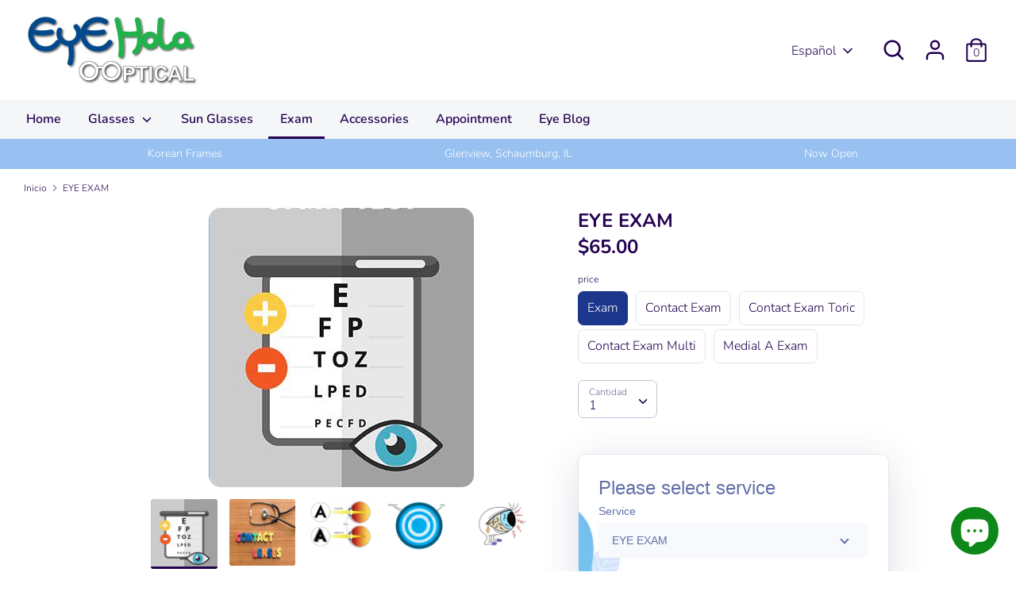

--- FILE ---
content_type: text/html; charset=utf-8
request_url: https://eyehola.com/es/products/schedule-an-eye-exam
body_size: 66367
content:
<!doctype html>
<html class="no-js supports-no-cookies" lang="es">
<head>
  <link rel="stylesheet" href="https://obscure-escarpment-2240.herokuapp.com/stylesheets/bcpo-front.css">
  <script>var bcpo_product={"id":6174094950583,"title":"EYE EXAM","handle":"schedule-an-eye-exam","description":"\u003cp\u003e\u003cstrong\u003eBook your preferred time and date at your local Eye Hola Optical.\u003c\/strong\u003e\u003c\/p\u003e\n\u003cp\u003e\u003cstrong\u003eWe look forward to see you.\u003c\/strong\u003e\u003c\/p\u003e\n\u003cp\u003e\u003cstrong\u003eSupports excellent all day comfort\u003c\/strong\u003e\u003c\/p\u003e\n\u003cp\u003e \u003c\/p\u003e","published_at":"2021-01-05T17:45:12-06:00","created_at":"2021-01-05T17:43:26-06:00","vendor":"Eyehola","type":"","tags":[],"price":6500,"price_min":6500,"price_max":10500,"available":true,"price_varies":true,"compare_at_price":null,"compare_at_price_min":0,"compare_at_price_max":0,"compare_at_price_varies":false,"variants":[{"id":37950052597943,"title":"Exam","option1":"Exam","option2":null,"option3":null,"sku":"","requires_shipping":false,"taxable":false,"featured_image":{"id":27941993644215,"product_id":6174094950583,"position":1,"created_at":"2021-02-24T16:50:27-06:00","updated_at":"2021-02-24T16:56:52-06:00","alt":null,"width":334,"height":352,"src":"\/\/eyehola.com\/cdn\/shop\/products\/exam1.jpg?v=1614207412","variant_ids":[37950052597943]},"available":true,"name":"EYE EXAM - Exam","public_title":"Exam","options":["Exam"],"price":6500,"weight":0,"compare_at_price":null,"inventory_management":null,"barcode":"","featured_media":{"alt":null,"id":20176861659319,"position":1,"preview_image":{"aspect_ratio":0.949,"height":352,"width":334,"src":"\/\/eyehola.com\/cdn\/shop\/products\/exam1.jpg?v=1614207412"}},"requires_selling_plan":false,"selling_plan_allocations":[]},{"id":37950052630711,"title":"Contact Exam","option1":"Contact Exam","option2":null,"option3":null,"sku":"","requires_shipping":false,"taxable":false,"featured_image":{"id":23289372704951,"product_id":6174094950583,"position":2,"created_at":"2021-01-15T11:33:00-06:00","updated_at":"2021-02-24T16:56:52-06:00","alt":null,"width":200,"height":200,"src":"\/\/eyehola.com\/cdn\/shop\/products\/examcontact.jpg?v=1614207412","variant_ids":[37950052630711]},"available":true,"name":"EYE EXAM - Contact Exam","public_title":"Contact Exam","options":["Contact Exam"],"price":7500,"weight":0,"compare_at_price":null,"inventory_management":null,"barcode":"","featured_media":{"alt":null,"id":15460217651383,"position":2,"preview_image":{"aspect_ratio":1.0,"height":200,"width":200,"src":"\/\/eyehola.com\/cdn\/shop\/products\/examcontact.jpg?v=1614207412"}},"requires_selling_plan":false,"selling_plan_allocations":[]},{"id":37950052663479,"title":"Contact Exam Toric","option1":"Contact Exam Toric","option2":null,"option3":null,"sku":"","requires_shipping":false,"taxable":false,"featured_image":{"id":23289482018999,"product_id":6174094950583,"position":3,"created_at":"2021-01-15T11:47:56-06:00","updated_at":"2021-02-24T16:56:52-06:00","alt":null,"width":1024,"height":768,"src":"\/\/eyehola.com\/cdn\/shop\/products\/astigmatism-p1.png?v=1614207412","variant_ids":[37950052663479]},"available":true,"name":"EYE EXAM - Contact Exam Toric","public_title":"Contact Exam Toric","options":["Contact Exam Toric"],"price":9500,"weight":0,"compare_at_price":null,"inventory_management":null,"barcode":"","featured_media":{"alt":null,"id":15460327129271,"position":3,"preview_image":{"aspect_ratio":1.333,"height":768,"width":1024,"src":"\/\/eyehola.com\/cdn\/shop\/products\/astigmatism-p1.png?v=1614207412"}},"requires_selling_plan":false,"selling_plan_allocations":[]},{"id":37950052696247,"title":"Contact Exam Multi","option1":"Contact Exam Multi","option2":null,"option3":null,"sku":"","requires_shipping":false,"taxable":false,"featured_image":{"id":23289511346359,"product_id":6174094950583,"position":4,"created_at":"2021-01-15T11:53:02-06:00","updated_at":"2021-02-24T16:56:52-06:00","alt":null,"width":600,"height":480,"src":"\/\/eyehola.com\/cdn\/shop\/products\/mult-contact-p1.png?v=1614207412","variant_ids":[37950052696247]},"available":true,"name":"EYE EXAM - Contact Exam Multi","public_title":"Contact Exam Multi","options":["Contact Exam Multi"],"price":10500,"weight":0,"compare_at_price":null,"inventory_management":null,"barcode":"","featured_media":{"alt":null,"id":15460356554935,"position":4,"preview_image":{"aspect_ratio":1.25,"height":480,"width":600,"src":"\/\/eyehola.com\/cdn\/shop\/products\/mult-contact-p1.png?v=1614207412"}},"requires_selling_plan":false,"selling_plan_allocations":[]},{"id":37950052761783,"title":"Medial A Exam","option1":"Medial A Exam","option2":null,"option3":null,"sku":"","requires_shipping":false,"taxable":false,"featured_image":{"id":23292621357239,"product_id":6174094950583,"position":5,"created_at":"2021-01-15T22:53:44-06:00","updated_at":"2021-02-24T16:56:52-06:00","alt":null,"width":2732,"height":2048,"src":"\/\/eyehola.com\/cdn\/shop\/products\/IMG_0027.jpg?v=1614207412","variant_ids":[37950052761783]},"available":true,"name":"EYE EXAM - Medial A Exam","public_title":"Medial A Exam","options":["Medial A Exam"],"price":10500,"weight":0,"compare_at_price":null,"inventory_management":null,"barcode":"","featured_media":{"alt":null,"id":15463470039223,"position":5,"preview_image":{"aspect_ratio":1.334,"height":2048,"width":2732,"src":"\/\/eyehola.com\/cdn\/shop\/products\/IMG_0027.jpg?v=1614207412"}},"requires_selling_plan":false,"selling_plan_allocations":[]}],"images":["\/\/eyehola.com\/cdn\/shop\/products\/exam1.jpg?v=1614207412","\/\/eyehola.com\/cdn\/shop\/products\/examcontact.jpg?v=1614207412","\/\/eyehola.com\/cdn\/shop\/products\/astigmatism-p1.png?v=1614207412","\/\/eyehola.com\/cdn\/shop\/products\/mult-contact-p1.png?v=1614207412","\/\/eyehola.com\/cdn\/shop\/products\/IMG_0027.jpg?v=1614207412"],"featured_image":"\/\/eyehola.com\/cdn\/shop\/products\/exam1.jpg?v=1614207412","options":["price"],"media":[{"alt":null,"id":20176861659319,"position":1,"preview_image":{"aspect_ratio":0.949,"height":352,"width":334,"src":"\/\/eyehola.com\/cdn\/shop\/products\/exam1.jpg?v=1614207412"},"aspect_ratio":0.949,"height":352,"media_type":"image","src":"\/\/eyehola.com\/cdn\/shop\/products\/exam1.jpg?v=1614207412","width":334},{"alt":null,"id":15460217651383,"position":2,"preview_image":{"aspect_ratio":1.0,"height":200,"width":200,"src":"\/\/eyehola.com\/cdn\/shop\/products\/examcontact.jpg?v=1614207412"},"aspect_ratio":1.0,"height":200,"media_type":"image","src":"\/\/eyehola.com\/cdn\/shop\/products\/examcontact.jpg?v=1614207412","width":200},{"alt":null,"id":15460327129271,"position":3,"preview_image":{"aspect_ratio":1.333,"height":768,"width":1024,"src":"\/\/eyehola.com\/cdn\/shop\/products\/astigmatism-p1.png?v=1614207412"},"aspect_ratio":1.333,"height":768,"media_type":"image","src":"\/\/eyehola.com\/cdn\/shop\/products\/astigmatism-p1.png?v=1614207412","width":1024},{"alt":null,"id":15460356554935,"position":4,"preview_image":{"aspect_ratio":1.25,"height":480,"width":600,"src":"\/\/eyehola.com\/cdn\/shop\/products\/mult-contact-p1.png?v=1614207412"},"aspect_ratio":1.25,"height":480,"media_type":"image","src":"\/\/eyehola.com\/cdn\/shop\/products\/mult-contact-p1.png?v=1614207412","width":600},{"alt":null,"id":15463470039223,"position":5,"preview_image":{"aspect_ratio":1.334,"height":2048,"width":2732,"src":"\/\/eyehola.com\/cdn\/shop\/products\/IMG_0027.jpg?v=1614207412"},"aspect_ratio":1.334,"height":2048,"media_type":"image","src":"\/\/eyehola.com\/cdn\/shop\/products\/IMG_0027.jpg?v=1614207412","width":2732}],"requires_selling_plan":false,"selling_plan_groups":[],"content":"\u003cp\u003e\u003cstrong\u003eBook your preferred time and date at your local Eye Hola Optical.\u003c\/strong\u003e\u003c\/p\u003e\n\u003cp\u003e\u003cstrong\u003eWe look forward to see you.\u003c\/strong\u003e\u003c\/p\u003e\n\u003cp\u003e\u003cstrong\u003eSupports excellent all day comfort\u003c\/strong\u003e\u003c\/p\u003e\n\u003cp\u003e \u003c\/p\u003e"};  var bcpo_settings={"shop_currency":"USD","money_format2":"<span class>${{amount}} USD</span>","money_format_without_currency":"<span class>${{amount}}</span>"};var inventory_quantity = [];inventory_quantity.push(-44);inventory_quantity.push(-5);inventory_quantity.push(0);inventory_quantity.push(0);inventory_quantity.push(-1);if(bcpo_product) { for (var i = 0; i < bcpo_product.variants.length; i += 1) { bcpo_product.variants[i].inventory_quantity = inventory_quantity[i]; }}window.bcpo = window.bcpo || {}; bcpo.cart = {"note":null,"attributes":{},"original_total_price":0,"total_price":0,"total_discount":0,"total_weight":0.0,"item_count":0,"items":[],"requires_shipping":false,"currency":"USD","items_subtotal_price":0,"cart_level_discount_applications":[],"checkout_charge_amount":0}; bcpo.ogFormData = FormData;</script>

    
  <meta charset="utf-8" />
<meta name="viewport" content="width=device-width,initial-scale=1.0" />
<meta http-equiv="X-UA-Compatible" content="IE=edge">

<link rel="preconnect" href="https://cdn.shopify.com" crossorigin>
<link rel="preconnect" href="https://fonts.shopify.com" crossorigin>
<link rel="preconnect" href="https://monorail-edge.shopifysvc.com"><link rel="preload" as="font" href="//eyehola.com/cdn/fonts/nunito/nunito_n7.37cf9b8cf43b3322f7e6e13ad2aad62ab5dc9109.woff2" type="font/woff2" crossorigin>
<link rel="preload" as="font" href="//eyehola.com/cdn/fonts/nunito/nunito_n3.c1d7c2242f5519d084eafc479d7cc132bcc8c480.woff2" type="font/woff2" crossorigin>
<link rel="preload" as="font" href="//eyehola.com/cdn/fonts/nunito/nunito_n6.1a6c50dce2e2b3b0d31e02dbd9146b5064bea503.woff2" type="font/woff2" crossorigin>
<link rel="preload" as="font" href="//eyehola.com/cdn/fonts/nunito/nunito_n6.1a6c50dce2e2b3b0d31e02dbd9146b5064bea503.woff2" type="font/woff2" crossorigin><link rel="preload" as="font" href="//eyehola.com/cdn/fonts/nunito/nunito_n4.fc49103dc396b42cae9460289072d384b6c6eb63.woff2" type="font/woff2" crossorigin><link rel="preload" as="font" href="//eyehola.com/cdn/fonts/nunito/nunito_i3.11db3ddffd5485d801b7a5d8a24c3b0e446751f1.woff2" type="font/woff2" crossorigin><link rel="preload" as="font" href="//eyehola.com/cdn/fonts/nunito/nunito_i4.fd53bf99043ab6c570187ed42d1b49192135de96.woff2" type="font/woff2" crossorigin><link rel="preload" href="//eyehola.com/cdn/shop/t/3/assets/vendor.js?v=41817386187007524081609899534" as="script">
<link rel="preload" href="//eyehola.com/cdn/shop/t/3/assets/theme.js?v=162194048873145463331609899533" as="script"><link rel="canonical" href="https://eyehola.com/es/products/schedule-an-eye-exam" /><meta name="description" content="Book your preferred time for eye exam and date at your local Eye Hola Optical. We look forward to see you.">
  <!-- Boost 1.6.11 -->
  <meta name="theme-color" content="#1b368b">

  
  <title>
    EYE EXAM
    
    
    
      &ndash; Eyehola
    
  </title>

  


<meta property="og:site_name" content="Eyehola">
<meta property="og:url" content="https://eyehola.com/es/products/schedule-an-eye-exam">
<meta property="og:title" content="EYE EXAM">
<meta property="og:type" content="product">
<meta property="og:description" content="Book your preferred time for eye exam and date at your local Eye Hola Optical. We look forward to see you.">

  <meta property="og:price:amount" content="65.00">
  <meta property="og:price:currency" content="USD">

<meta property="og:image" content="http://eyehola.com/cdn/shop/products/exam1_1200x1200.jpg?v=1614207412">
      <meta property="og:image:width" content="334">
      <meta property="og:image:height" content="352">
    <meta property="og:image" content="http://eyehola.com/cdn/shop/products/examcontact_1200x1200.jpg?v=1614207412">
      <meta property="og:image:width" content="200">
      <meta property="og:image:height" content="200">
    <meta property="og:image" content="http://eyehola.com/cdn/shop/products/astigmatism-p1_1200x1200.png?v=1614207412">
      <meta property="og:image:width" content="1024">
      <meta property="og:image:height" content="768">
    
<meta property="og:image:secure_url" content="https://eyehola.com/cdn/shop/products/exam1_1200x1200.jpg?v=1614207412"><meta property="og:image:secure_url" content="https://eyehola.com/cdn/shop/products/examcontact_1200x1200.jpg?v=1614207412"><meta property="og:image:secure_url" content="https://eyehola.com/cdn/shop/products/astigmatism-p1_1200x1200.png?v=1614207412">


<meta name="twitter:card" content="summary_large_image">
<meta name="twitter:title" content="EYE EXAM">
<meta name="twitter:description" content="Book your preferred time for eye exam and date at your local Eye Hola Optical. We look forward to see you.">


  <link href="//eyehola.com/cdn/shop/t/3/assets/styles.css?v=12512431068969618961759260614" rel="stylesheet" type="text/css" media="all" />

  <script>
    document.documentElement.className = document.documentElement.className.replace('no-js', 'js');
    window.theme = window.theme || {};
    window.slate = window.slate || {};
    theme.moneyFormat = "\u003cspan class\u003e${{amount}}\u003c\/span\u003e",
    theme.strings = {
      addToCart: "Agregar al carrito",
      unavailable: "No disponible",
      addressError: "No se puede encontrar esa dirección",
      addressNoResults: "No results for that address",
      addressQueryLimit: "Se ha excedido el límite de uso de la API de Google . Considere la posibilidad de actualizar a un \u003ca href=\"https:\/\/developers.google.com\/maps\/premium\/usage-limits\"\u003ePlan Premium\u003c\/a\u003e.",
      authError: "Hubo un problema de autenticación con su cuenta de Google Maps.",
      addingToCart: "Añadiendo",
      addedToCart: "Añadido",
      addedToCartPopupTitle: "Añadido:",
      addedToCartPopupItems: "Cantidad",
      addedToCartPopupSubtotal: "Subtotal",
      addedToCartPopupGoToCart: "Finalizar pedido",
      cartTermsNotChecked: "Debe aceptar los términos y condiciones antes de continuar.",
      searchLoading: "Cargando",
      searchMoreResults: "Ver los resultados",
      searchNoResults: "No hay resultados",
      priceFrom: "De",
      quantityTooHigh: "Solo puedes tener {{ quantity }} en tu carrito",
      onSale: "En oferta",
      soldOut: "Agotado",
      unitPriceSeparator: " \/ ",
      close: "Cerrar",
      cart_shipping_calculator_hide_calculator: "Ocultar calculadora de envío",
      cart_shipping_calculator_title: "Obtenga estimaciones de envío",
      cart_general_hide_note: "Ocultar instrucciones para el vendedor",
      cart_general_show_note: "Añadir instrucciones para el vendedor",
      previous: "Anterior",
      next: "Siguiente"
    }
    theme.routes = {
      account_login_url: '/es/account/login',
      account_register_url: '/es/account/register',
      account_addresses_url: '/es/account/addresses',
      search_url: '/es/search',
      cart_url: '/es/cart',
      cart_add_url: '/es/cart/add',
      cart_change_url: '/es/cart/change',
      product_recommendations_url: '/es/recommendations/products'
    }
    theme.settings = {
      uniformProductGridImagesEnabled: true,
      soldLabelEnabled: true,
      saleLabelEnabled: true,
      gridShowVendor: true
    }
  </script>

  

  <script>window.performance && window.performance.mark && window.performance.mark('shopify.content_for_header.start');</script><meta id="shopify-digital-wallet" name="shopify-digital-wallet" content="/52911407287/digital_wallets/dialog">
<meta name="shopify-checkout-api-token" content="f89349e1d10b67a036f0f2a85deced84">
<meta id="in-context-paypal-metadata" data-shop-id="52911407287" data-venmo-supported="false" data-environment="production" data-locale="es_ES" data-paypal-v4="true" data-currency="USD">
<link rel="alternate" hreflang="x-default" href="https://eyehola.com/products/schedule-an-eye-exam">
<link rel="alternate" hreflang="en" href="https://eyehola.com/products/schedule-an-eye-exam">
<link rel="alternate" hreflang="es" href="https://eyehola.com/es/products/schedule-an-eye-exam">
<link rel="alternate" hreflang="ko" href="https://eyehola.com/ko/products/schedule-an-eye-exam">
<link rel="alternate" type="application/json+oembed" href="https://eyehola.com/es/products/schedule-an-eye-exam.oembed">
<script async="async" src="/checkouts/internal/preloads.js?locale=es-US"></script>
<link rel="preconnect" href="https://shop.app" crossorigin="anonymous">
<script async="async" src="https://shop.app/checkouts/internal/preloads.js?locale=es-US&shop_id=52911407287" crossorigin="anonymous"></script>
<script id="apple-pay-shop-capabilities" type="application/json">{"shopId":52911407287,"countryCode":"US","currencyCode":"USD","merchantCapabilities":["supports3DS"],"merchantId":"gid:\/\/shopify\/Shop\/52911407287","merchantName":"Eyehola","requiredBillingContactFields":["postalAddress","email","phone"],"requiredShippingContactFields":["postalAddress","email","phone"],"shippingType":"shipping","supportedNetworks":["visa","masterCard","amex","discover","elo","jcb"],"total":{"type":"pending","label":"Eyehola","amount":"1.00"},"shopifyPaymentsEnabled":true,"supportsSubscriptions":true}</script>
<script id="shopify-features" type="application/json">{"accessToken":"f89349e1d10b67a036f0f2a85deced84","betas":["rich-media-storefront-analytics"],"domain":"eyehola.com","predictiveSearch":true,"shopId":52911407287,"locale":"es"}</script>
<script>var Shopify = Shopify || {};
Shopify.shop = "eyehola.myshopify.com";
Shopify.locale = "es";
Shopify.currency = {"active":"USD","rate":"1.0"};
Shopify.country = "US";
Shopify.theme = {"name":"Boost","id":117844639927,"schema_name":"Boost","schema_version":"1.6.11","theme_store_id":863,"role":"main"};
Shopify.theme.handle = "null";
Shopify.theme.style = {"id":null,"handle":null};
Shopify.cdnHost = "eyehola.com/cdn";
Shopify.routes = Shopify.routes || {};
Shopify.routes.root = "/es/";</script>
<script type="module">!function(o){(o.Shopify=o.Shopify||{}).modules=!0}(window);</script>
<script>!function(o){function n(){var o=[];function n(){o.push(Array.prototype.slice.apply(arguments))}return n.q=o,n}var t=o.Shopify=o.Shopify||{};t.loadFeatures=n(),t.autoloadFeatures=n()}(window);</script>
<script>
  window.ShopifyPay = window.ShopifyPay || {};
  window.ShopifyPay.apiHost = "shop.app\/pay";
  window.ShopifyPay.redirectState = null;
</script>
<script id="shop-js-analytics" type="application/json">{"pageType":"product"}</script>
<script defer="defer" async type="module" src="//eyehola.com/cdn/shopifycloud/shop-js/modules/v2/client.init-shop-cart-sync_2Gr3Q33f.es.esm.js"></script>
<script defer="defer" async type="module" src="//eyehola.com/cdn/shopifycloud/shop-js/modules/v2/chunk.common_noJfOIa7.esm.js"></script>
<script defer="defer" async type="module" src="//eyehola.com/cdn/shopifycloud/shop-js/modules/v2/chunk.modal_Deo2FJQo.esm.js"></script>
<script type="module">
  await import("//eyehola.com/cdn/shopifycloud/shop-js/modules/v2/client.init-shop-cart-sync_2Gr3Q33f.es.esm.js");
await import("//eyehola.com/cdn/shopifycloud/shop-js/modules/v2/chunk.common_noJfOIa7.esm.js");
await import("//eyehola.com/cdn/shopifycloud/shop-js/modules/v2/chunk.modal_Deo2FJQo.esm.js");

  window.Shopify.SignInWithShop?.initShopCartSync?.({"fedCMEnabled":true,"windoidEnabled":true});

</script>
<script>
  window.Shopify = window.Shopify || {};
  if (!window.Shopify.featureAssets) window.Shopify.featureAssets = {};
  window.Shopify.featureAssets['shop-js'] = {"shop-cart-sync":["modules/v2/client.shop-cart-sync_CLKquFP5.es.esm.js","modules/v2/chunk.common_noJfOIa7.esm.js","modules/v2/chunk.modal_Deo2FJQo.esm.js"],"init-fed-cm":["modules/v2/client.init-fed-cm_UIHl99eI.es.esm.js","modules/v2/chunk.common_noJfOIa7.esm.js","modules/v2/chunk.modal_Deo2FJQo.esm.js"],"shop-cash-offers":["modules/v2/client.shop-cash-offers_CmfU17z0.es.esm.js","modules/v2/chunk.common_noJfOIa7.esm.js","modules/v2/chunk.modal_Deo2FJQo.esm.js"],"shop-login-button":["modules/v2/client.shop-login-button_TNcmr2ON.es.esm.js","modules/v2/chunk.common_noJfOIa7.esm.js","modules/v2/chunk.modal_Deo2FJQo.esm.js"],"pay-button":["modules/v2/client.pay-button_Bev6HBFS.es.esm.js","modules/v2/chunk.common_noJfOIa7.esm.js","modules/v2/chunk.modal_Deo2FJQo.esm.js"],"shop-button":["modules/v2/client.shop-button_D1FAYBb2.es.esm.js","modules/v2/chunk.common_noJfOIa7.esm.js","modules/v2/chunk.modal_Deo2FJQo.esm.js"],"avatar":["modules/v2/client.avatar_BTnouDA3.es.esm.js"],"init-windoid":["modules/v2/client.init-windoid_DEZXpPDW.es.esm.js","modules/v2/chunk.common_noJfOIa7.esm.js","modules/v2/chunk.modal_Deo2FJQo.esm.js"],"init-shop-for-new-customer-accounts":["modules/v2/client.init-shop-for-new-customer-accounts_BplbpZyb.es.esm.js","modules/v2/client.shop-login-button_TNcmr2ON.es.esm.js","modules/v2/chunk.common_noJfOIa7.esm.js","modules/v2/chunk.modal_Deo2FJQo.esm.js"],"init-shop-email-lookup-coordinator":["modules/v2/client.init-shop-email-lookup-coordinator_HqkMc84a.es.esm.js","modules/v2/chunk.common_noJfOIa7.esm.js","modules/v2/chunk.modal_Deo2FJQo.esm.js"],"init-shop-cart-sync":["modules/v2/client.init-shop-cart-sync_2Gr3Q33f.es.esm.js","modules/v2/chunk.common_noJfOIa7.esm.js","modules/v2/chunk.modal_Deo2FJQo.esm.js"],"shop-toast-manager":["modules/v2/client.shop-toast-manager_SugAQS8a.es.esm.js","modules/v2/chunk.common_noJfOIa7.esm.js","modules/v2/chunk.modal_Deo2FJQo.esm.js"],"init-customer-accounts":["modules/v2/client.init-customer-accounts_fxIyJgvX.es.esm.js","modules/v2/client.shop-login-button_TNcmr2ON.es.esm.js","modules/v2/chunk.common_noJfOIa7.esm.js","modules/v2/chunk.modal_Deo2FJQo.esm.js"],"init-customer-accounts-sign-up":["modules/v2/client.init-customer-accounts-sign-up_DnItKKRk.es.esm.js","modules/v2/client.shop-login-button_TNcmr2ON.es.esm.js","modules/v2/chunk.common_noJfOIa7.esm.js","modules/v2/chunk.modal_Deo2FJQo.esm.js"],"shop-follow-button":["modules/v2/client.shop-follow-button_Bfwbpk3m.es.esm.js","modules/v2/chunk.common_noJfOIa7.esm.js","modules/v2/chunk.modal_Deo2FJQo.esm.js"],"checkout-modal":["modules/v2/client.checkout-modal_BA6xEtNy.es.esm.js","modules/v2/chunk.common_noJfOIa7.esm.js","modules/v2/chunk.modal_Deo2FJQo.esm.js"],"shop-login":["modules/v2/client.shop-login_D2RP8Rbe.es.esm.js","modules/v2/chunk.common_noJfOIa7.esm.js","modules/v2/chunk.modal_Deo2FJQo.esm.js"],"lead-capture":["modules/v2/client.lead-capture_Dq1M6aah.es.esm.js","modules/v2/chunk.common_noJfOIa7.esm.js","modules/v2/chunk.modal_Deo2FJQo.esm.js"],"payment-terms":["modules/v2/client.payment-terms_DYWUeaxY.es.esm.js","modules/v2/chunk.common_noJfOIa7.esm.js","modules/v2/chunk.modal_Deo2FJQo.esm.js"]};
</script>
<script>(function() {
  var isLoaded = false;
  function asyncLoad() {
    if (isLoaded) return;
    isLoaded = true;
    var urls = ["https:\/\/obscure-escarpment-2240.herokuapp.com\/js\/best_custom_product_options.js?shop=eyehola.myshopify.com","\/\/staticw2.yotpo.com\/9ZNCXVkd12ciqHYiqtLEgWy77yEQKWciPYGDvELg\/widget.js?shop=eyehola.myshopify.com","\/\/shopify.privy.com\/widget.js?shop=eyehola.myshopify.com","https:\/\/cdn.shopify.com\/s\/files\/1\/0529\/1140\/7287\/t\/3\/assets\/tipo.booking.init.js?shop=eyehola.myshopify.com","https:\/\/cdn.shopify.com\/s\/files\/1\/0529\/1140\/7287\/t\/3\/assets\/pop_52911407287.js?v=1685481208\u0026shop=eyehola.myshopify.com"];
    for (var i = 0; i < urls.length; i++) {
      var s = document.createElement('script');
      s.type = 'text/javascript';
      s.async = true;
      s.src = urls[i];
      var x = document.getElementsByTagName('script')[0];
      x.parentNode.insertBefore(s, x);
    }
  };
  if(window.attachEvent) {
    window.attachEvent('onload', asyncLoad);
  } else {
    window.addEventListener('load', asyncLoad, false);
  }
})();</script>
<script id="__st">var __st={"a":52911407287,"offset":-21600,"reqid":"720e06ae-bcd9-49b0-895d-8223e4df17cc-1769411278","pageurl":"eyehola.com\/es\/products\/schedule-an-eye-exam","u":"fedc9f5f15d9","p":"product","rtyp":"product","rid":6174094950583};</script>
<script>window.ShopifyPaypalV4VisibilityTracking = true;</script>
<script id="captcha-bootstrap">!function(){'use strict';const t='contact',e='account',n='new_comment',o=[[t,t],['blogs',n],['comments',n],[t,'customer']],c=[[e,'customer_login'],[e,'guest_login'],[e,'recover_customer_password'],[e,'create_customer']],r=t=>t.map((([t,e])=>`form[action*='/${t}']:not([data-nocaptcha='true']) input[name='form_type'][value='${e}']`)).join(','),a=t=>()=>t?[...document.querySelectorAll(t)].map((t=>t.form)):[];function s(){const t=[...o],e=r(t);return a(e)}const i='password',u='form_key',d=['recaptcha-v3-token','g-recaptcha-response','h-captcha-response',i],f=()=>{try{return window.sessionStorage}catch{return}},m='__shopify_v',_=t=>t.elements[u];function p(t,e,n=!1){try{const o=window.sessionStorage,c=JSON.parse(o.getItem(e)),{data:r}=function(t){const{data:e,action:n}=t;return t[m]||n?{data:e,action:n}:{data:t,action:n}}(c);for(const[e,n]of Object.entries(r))t.elements[e]&&(t.elements[e].value=n);n&&o.removeItem(e)}catch(o){console.error('form repopulation failed',{error:o})}}const l='form_type',E='cptcha';function T(t){t.dataset[E]=!0}const w=window,h=w.document,L='Shopify',v='ce_forms',y='captcha';let A=!1;((t,e)=>{const n=(g='f06e6c50-85a8-45c8-87d0-21a2b65856fe',I='https://cdn.shopify.com/shopifycloud/storefront-forms-hcaptcha/ce_storefront_forms_captcha_hcaptcha.v1.5.2.iife.js',D={infoText:'Protegido por hCaptcha',privacyText:'Privacidad',termsText:'Términos'},(t,e,n)=>{const o=w[L][v],c=o.bindForm;if(c)return c(t,g,e,D).then(n);var r;o.q.push([[t,g,e,D],n]),r=I,A||(h.body.append(Object.assign(h.createElement('script'),{id:'captcha-provider',async:!0,src:r})),A=!0)});var g,I,D;w[L]=w[L]||{},w[L][v]=w[L][v]||{},w[L][v].q=[],w[L][y]=w[L][y]||{},w[L][y].protect=function(t,e){n(t,void 0,e),T(t)},Object.freeze(w[L][y]),function(t,e,n,w,h,L){const[v,y,A,g]=function(t,e,n){const i=e?o:[],u=t?c:[],d=[...i,...u],f=r(d),m=r(i),_=r(d.filter((([t,e])=>n.includes(e))));return[a(f),a(m),a(_),s()]}(w,h,L),I=t=>{const e=t.target;return e instanceof HTMLFormElement?e:e&&e.form},D=t=>v().includes(t);t.addEventListener('submit',(t=>{const e=I(t);if(!e)return;const n=D(e)&&!e.dataset.hcaptchaBound&&!e.dataset.recaptchaBound,o=_(e),c=g().includes(e)&&(!o||!o.value);(n||c)&&t.preventDefault(),c&&!n&&(function(t){try{if(!f())return;!function(t){const e=f();if(!e)return;const n=_(t);if(!n)return;const o=n.value;o&&e.removeItem(o)}(t);const e=Array.from(Array(32),(()=>Math.random().toString(36)[2])).join('');!function(t,e){_(t)||t.append(Object.assign(document.createElement('input'),{type:'hidden',name:u})),t.elements[u].value=e}(t,e),function(t,e){const n=f();if(!n)return;const o=[...t.querySelectorAll(`input[type='${i}']`)].map((({name:t})=>t)),c=[...d,...o],r={};for(const[a,s]of new FormData(t).entries())c.includes(a)||(r[a]=s);n.setItem(e,JSON.stringify({[m]:1,action:t.action,data:r}))}(t,e)}catch(e){console.error('failed to persist form',e)}}(e),e.submit())}));const S=(t,e)=>{t&&!t.dataset[E]&&(n(t,e.some((e=>e===t))),T(t))};for(const o of['focusin','change'])t.addEventListener(o,(t=>{const e=I(t);D(e)&&S(e,y())}));const B=e.get('form_key'),M=e.get(l),P=B&&M;t.addEventListener('DOMContentLoaded',(()=>{const t=y();if(P)for(const e of t)e.elements[l].value===M&&p(e,B);[...new Set([...A(),...v().filter((t=>'true'===t.dataset.shopifyCaptcha))])].forEach((e=>S(e,t)))}))}(h,new URLSearchParams(w.location.search),n,t,e,['guest_login'])})(!0,!0)}();</script>
<script integrity="sha256-4kQ18oKyAcykRKYeNunJcIwy7WH5gtpwJnB7kiuLZ1E=" data-source-attribution="shopify.loadfeatures" defer="defer" src="//eyehola.com/cdn/shopifycloud/storefront/assets/storefront/load_feature-a0a9edcb.js" crossorigin="anonymous"></script>
<script crossorigin="anonymous" defer="defer" src="//eyehola.com/cdn/shopifycloud/storefront/assets/shopify_pay/storefront-65b4c6d7.js?v=20250812"></script>
<script data-source-attribution="shopify.dynamic_checkout.dynamic.init">var Shopify=Shopify||{};Shopify.PaymentButton=Shopify.PaymentButton||{isStorefrontPortableWallets:!0,init:function(){window.Shopify.PaymentButton.init=function(){};var t=document.createElement("script");t.src="https://eyehola.com/cdn/shopifycloud/portable-wallets/latest/portable-wallets.es.js",t.type="module",document.head.appendChild(t)}};
</script>
<script data-source-attribution="shopify.dynamic_checkout.buyer_consent">
  function portableWalletsHideBuyerConsent(e){var t=document.getElementById("shopify-buyer-consent"),n=document.getElementById("shopify-subscription-policy-button");t&&n&&(t.classList.add("hidden"),t.setAttribute("aria-hidden","true"),n.removeEventListener("click",e))}function portableWalletsShowBuyerConsent(e){var t=document.getElementById("shopify-buyer-consent"),n=document.getElementById("shopify-subscription-policy-button");t&&n&&(t.classList.remove("hidden"),t.removeAttribute("aria-hidden"),n.addEventListener("click",e))}window.Shopify?.PaymentButton&&(window.Shopify.PaymentButton.hideBuyerConsent=portableWalletsHideBuyerConsent,window.Shopify.PaymentButton.showBuyerConsent=portableWalletsShowBuyerConsent);
</script>
<script>
  function portableWalletsCleanup(e){e&&e.src&&console.error("Failed to load portable wallets script "+e.src);var t=document.querySelectorAll("shopify-accelerated-checkout .shopify-payment-button__skeleton, shopify-accelerated-checkout-cart .wallet-cart-button__skeleton"),e=document.getElementById("shopify-buyer-consent");for(let e=0;e<t.length;e++)t[e].remove();e&&e.remove()}function portableWalletsNotLoadedAsModule(e){e instanceof ErrorEvent&&"string"==typeof e.message&&e.message.includes("import.meta")&&"string"==typeof e.filename&&e.filename.includes("portable-wallets")&&(window.removeEventListener("error",portableWalletsNotLoadedAsModule),window.Shopify.PaymentButton.failedToLoad=e,"loading"===document.readyState?document.addEventListener("DOMContentLoaded",window.Shopify.PaymentButton.init):window.Shopify.PaymentButton.init())}window.addEventListener("error",portableWalletsNotLoadedAsModule);
</script>

<script type="module" src="https://eyehola.com/cdn/shopifycloud/portable-wallets/latest/portable-wallets.es.js" onError="portableWalletsCleanup(this)" crossorigin="anonymous"></script>
<script nomodule>
  document.addEventListener("DOMContentLoaded", portableWalletsCleanup);
</script>

<link id="shopify-accelerated-checkout-styles" rel="stylesheet" media="screen" href="https://eyehola.com/cdn/shopifycloud/portable-wallets/latest/accelerated-checkout-backwards-compat.css" crossorigin="anonymous">
<style id="shopify-accelerated-checkout-cart">
        #shopify-buyer-consent {
  margin-top: 1em;
  display: inline-block;
  width: 100%;
}

#shopify-buyer-consent.hidden {
  display: none;
}

#shopify-subscription-policy-button {
  background: none;
  border: none;
  padding: 0;
  text-decoration: underline;
  font-size: inherit;
  cursor: pointer;
}

#shopify-subscription-policy-button::before {
  box-shadow: none;
}

      </style>
<script id="sections-script" data-sections="product-recommendations" defer="defer" src="//eyehola.com/cdn/shop/t/3/compiled_assets/scripts.js?v=708"></script>
<script>window.performance && window.performance.mark && window.performance.mark('shopify.content_for_header.end');</script>
  <script type="text/javascript">
    var Tipo = Tipo || {};
    Tipo.Booking = Tipo.Booking || {};
    Tipo.Booking.appUrl = 'https://booking.tipo.io';
    Tipo.Booking.shop = {
      id: 17067,
      url : 'eyehola.myshopify.com',
      domain : 'eyehola.com',
      settings : "{\"general\":{\"hide_add_to_cart\":\"2\",\"hide_buy_now\":\"2\",\"redirect_url\":null,\"allow_bring_more\":false,\"confirm_to\":\"checkout\",\"time_format\":\"12h\",\"multipleEmployees\":\"1\",\"multipleLocations\":\"1\",\"formatDate\":\"MMM DD YYYY\",\"formatDateServe\":\"M d Y\",\"formatDateTime\":\"MMM DD YYYY hh:mm a\",\"formatTime\":\"hh:mm a\",\"weekStart\":0},\"booking\":{\"text_price_color\":\"#ff0000\",\"timeBlock\":\"fixed\",\"stepping\":\"60\",\"font\":\"Arial\",\"primary_color\":\"#3D9FF4\",\"cancel_button\":\"#ffffff\",\"text_color\":\"#6370a7\",\"calender_background_color\":\"#2b3360\",\"calender_text_color\":\"#ffffff\",\"day_off_color\":\"#a3a3a3\",\"time_slot_color\":\"#414c89\",\"time_slot_color_hover\":\"#313d88\",\"selected_time_slot_color\":\"#FFD153\",\"background_color_calendar\":\"#2b3360\",\"background_image\":\"preset3.jpg\",\"selected_day_color\":\"#3D9FF4\",\"time_slot_color_selected\":\"#FFD153\",\"background_color_box_message_time_slot_no_available\":\"#e9e9e9\",\"text_color_text_box_message_time_slot_no_available\":\"#424242\",\"time_slot_no_available_color\":\"#a3a3a3\",\"sortProduct\":{\"type\":1,\"sortProductAuto\":\"asc\",\"sortProductManually\":[\"6174094950583\"]},\"statusDefault\":\"2\"},\"translation\":{\"languageDatepicker\":\"en-US\",\"customDatePickerDays\":\"Sunday, Monday, Tuesday, Wednesday, Thursday, Friday, Saturday\",\"customDatePickerDaysShort\":\"Sun, Mon, Tue, Wed, Thu, Fri, Sat\",\"customDatePickerDaysMin\":\"Su, Mo, Tu, We, Th, Fr, Sa\",\"customDatePickerMonths\":\"January, February, March, April, May, June, July, August, September, October, November, December\",\"customDatePickerMonthsShort\":\"Jan, Feb, Mar, Apr, May, Jun, Jul, Aug, Sep, Oct, Nov, Dec\",\"widget\":{\"default\":{\"please_select\":\"Please select service\",\"training\":\"Training\",\"trainer\":\"Trainer\",\"bringing_anyone\":\"Bringing anyone with you?\",\"num_of_additional\":\"Number of Additional People\",\"date_and_time\":\"Pick date & time\",\"continue\":\"Continue\",\"total_price\":\"Total Price\",\"confirm\":\"Confirm\",\"cancel\":\"Cancel\",\"thank_you\":\"Thank you! Your booking is completed\",\"date\":\"Date\",\"time\":\"Time\",\"datetime\":\"Date Time\",\"duration\":\"Duration\",\"location\":\"Location\",\"first_name\":\"First name\",\"last_name\":\"Last name\",\"phone\":\"Phone\",\"email\":\"Email\",\"address\":\"Address\",\"address_2\":\"Address 2\",\"status\":\"Status\",\"country\":\"Country\",\"full_name\":\"Fullname\",\"product\":\"Service\",\"product_placeholder\":\"Select your service\",\"variant\":\"Variant\",\"variant_placeholder\":\"Select your variant\",\"location_placeholder\":\"Select a location\",\"employee\":\"Employee\",\"employee_placeholder\":\"Select an employee\",\"quantity\":\"Quantity\",\"back\":\"Back\",\"payment\":\"Payment\",\"you_can_only_bring\":\"You can only bring {number} people\",\"not_available\":\"Selected service is currently not available.\",\"no_employee\":\"No employee\",\"no_location\":\"No location\",\"is_required\":\"This field is required.\",\"valid_phone_number\":\"Please enter a valid phone number.\",\"valid_email\":\"Please enter a valid email.\",\"time_slot_no_available\":\"This slot is no longer available\",\"price\":\"Price\",\"export_file_isc\":\"Export to file isc\",\"confirm_free_booking_successfully\":\"Thank for your booking. We will get back to you shortly.\",\"confirm_free_booking_unsuccessfully\":\"Whoops, looks like something went wrong.\",\"duration_unit\":\"minutes\"}}},\"integrate\":{\"zapier\":{\"cretaeOrUpdateUrl\":null,\"deleteUrl\":null}},\"free_form\":{\"first_name\":{\"enable\":true,\"label\":\"First name\",\"required\":true},\"last_name\":{\"enable\":true,\"label\":\"Last name\",\"required\":true},\"phone_number\":{\"enable\":false,\"label\":\"Phone number\",\"required\":true},\"email\":{\"label\":\"Email\",\"required\":true,\"enable\":true}}}",
      locale: 'en',
      plan : {"id":7,"version":"2","plan":"FREE","feature":"{\"employee\":1,\"product\":1,\"location\":1,\"extraFieldSet\":false,\"hideBrand\":false,\"trialDay\":\"0\",\"trialDayOld\":\"0\",\"priceOld\":\"0\",\"googleCalendar\":false,\"zoom\":false}","price":"0.00","type":"month","status":1,"created_at":null,"updated_at":"2022-01-21 02:21:05"}
    };
    Tipo.Booking.locale = "es";
    Tipo.Booking.countryCode = ['us'];
    
      Tipo.Booking.product = {"id":6174094950583,"title":"EYE EXAM","handle":"schedule-an-eye-exam","description":"\u003cp\u003e\u003cstrong\u003eBook your preferred time and date at your local Eye Hola Optical.\u003c\/strong\u003e\u003c\/p\u003e\n\u003cp\u003e\u003cstrong\u003eWe look forward to see you.\u003c\/strong\u003e\u003c\/p\u003e\n\u003cp\u003e\u003cstrong\u003eSupports excellent all day comfort\u003c\/strong\u003e\u003c\/p\u003e\n\u003cp\u003e \u003c\/p\u003e","published_at":"2021-01-05T17:45:12-06:00","created_at":"2021-01-05T17:43:26-06:00","vendor":"Eyehola","type":"","tags":[],"price":6500,"price_min":6500,"price_max":10500,"available":true,"price_varies":true,"compare_at_price":null,"compare_at_price_min":0,"compare_at_price_max":0,"compare_at_price_varies":false,"variants":[{"id":37950052597943,"title":"Exam","option1":"Exam","option2":null,"option3":null,"sku":"","requires_shipping":false,"taxable":false,"featured_image":{"id":27941993644215,"product_id":6174094950583,"position":1,"created_at":"2021-02-24T16:50:27-06:00","updated_at":"2021-02-24T16:56:52-06:00","alt":null,"width":334,"height":352,"src":"\/\/eyehola.com\/cdn\/shop\/products\/exam1.jpg?v=1614207412","variant_ids":[37950052597943]},"available":true,"name":"EYE EXAM - Exam","public_title":"Exam","options":["Exam"],"price":6500,"weight":0,"compare_at_price":null,"inventory_management":null,"barcode":"","featured_media":{"alt":null,"id":20176861659319,"position":1,"preview_image":{"aspect_ratio":0.949,"height":352,"width":334,"src":"\/\/eyehola.com\/cdn\/shop\/products\/exam1.jpg?v=1614207412"}},"requires_selling_plan":false,"selling_plan_allocations":[]},{"id":37950052630711,"title":"Contact Exam","option1":"Contact Exam","option2":null,"option3":null,"sku":"","requires_shipping":false,"taxable":false,"featured_image":{"id":23289372704951,"product_id":6174094950583,"position":2,"created_at":"2021-01-15T11:33:00-06:00","updated_at":"2021-02-24T16:56:52-06:00","alt":null,"width":200,"height":200,"src":"\/\/eyehola.com\/cdn\/shop\/products\/examcontact.jpg?v=1614207412","variant_ids":[37950052630711]},"available":true,"name":"EYE EXAM - Contact Exam","public_title":"Contact Exam","options":["Contact Exam"],"price":7500,"weight":0,"compare_at_price":null,"inventory_management":null,"barcode":"","featured_media":{"alt":null,"id":15460217651383,"position":2,"preview_image":{"aspect_ratio":1.0,"height":200,"width":200,"src":"\/\/eyehola.com\/cdn\/shop\/products\/examcontact.jpg?v=1614207412"}},"requires_selling_plan":false,"selling_plan_allocations":[]},{"id":37950052663479,"title":"Contact Exam Toric","option1":"Contact Exam Toric","option2":null,"option3":null,"sku":"","requires_shipping":false,"taxable":false,"featured_image":{"id":23289482018999,"product_id":6174094950583,"position":3,"created_at":"2021-01-15T11:47:56-06:00","updated_at":"2021-02-24T16:56:52-06:00","alt":null,"width":1024,"height":768,"src":"\/\/eyehola.com\/cdn\/shop\/products\/astigmatism-p1.png?v=1614207412","variant_ids":[37950052663479]},"available":true,"name":"EYE EXAM - Contact Exam Toric","public_title":"Contact Exam Toric","options":["Contact Exam Toric"],"price":9500,"weight":0,"compare_at_price":null,"inventory_management":null,"barcode":"","featured_media":{"alt":null,"id":15460327129271,"position":3,"preview_image":{"aspect_ratio":1.333,"height":768,"width":1024,"src":"\/\/eyehola.com\/cdn\/shop\/products\/astigmatism-p1.png?v=1614207412"}},"requires_selling_plan":false,"selling_plan_allocations":[]},{"id":37950052696247,"title":"Contact Exam Multi","option1":"Contact Exam Multi","option2":null,"option3":null,"sku":"","requires_shipping":false,"taxable":false,"featured_image":{"id":23289511346359,"product_id":6174094950583,"position":4,"created_at":"2021-01-15T11:53:02-06:00","updated_at":"2021-02-24T16:56:52-06:00","alt":null,"width":600,"height":480,"src":"\/\/eyehola.com\/cdn\/shop\/products\/mult-contact-p1.png?v=1614207412","variant_ids":[37950052696247]},"available":true,"name":"EYE EXAM - Contact Exam Multi","public_title":"Contact Exam Multi","options":["Contact Exam Multi"],"price":10500,"weight":0,"compare_at_price":null,"inventory_management":null,"barcode":"","featured_media":{"alt":null,"id":15460356554935,"position":4,"preview_image":{"aspect_ratio":1.25,"height":480,"width":600,"src":"\/\/eyehola.com\/cdn\/shop\/products\/mult-contact-p1.png?v=1614207412"}},"requires_selling_plan":false,"selling_plan_allocations":[]},{"id":37950052761783,"title":"Medial A Exam","option1":"Medial A Exam","option2":null,"option3":null,"sku":"","requires_shipping":false,"taxable":false,"featured_image":{"id":23292621357239,"product_id":6174094950583,"position":5,"created_at":"2021-01-15T22:53:44-06:00","updated_at":"2021-02-24T16:56:52-06:00","alt":null,"width":2732,"height":2048,"src":"\/\/eyehola.com\/cdn\/shop\/products\/IMG_0027.jpg?v=1614207412","variant_ids":[37950052761783]},"available":true,"name":"EYE EXAM - Medial A Exam","public_title":"Medial A Exam","options":["Medial A Exam"],"price":10500,"weight":0,"compare_at_price":null,"inventory_management":null,"barcode":"","featured_media":{"alt":null,"id":15463470039223,"position":5,"preview_image":{"aspect_ratio":1.334,"height":2048,"width":2732,"src":"\/\/eyehola.com\/cdn\/shop\/products\/IMG_0027.jpg?v=1614207412"}},"requires_selling_plan":false,"selling_plan_allocations":[]}],"images":["\/\/eyehola.com\/cdn\/shop\/products\/exam1.jpg?v=1614207412","\/\/eyehola.com\/cdn\/shop\/products\/examcontact.jpg?v=1614207412","\/\/eyehola.com\/cdn\/shop\/products\/astigmatism-p1.png?v=1614207412","\/\/eyehola.com\/cdn\/shop\/products\/mult-contact-p1.png?v=1614207412","\/\/eyehola.com\/cdn\/shop\/products\/IMG_0027.jpg?v=1614207412"],"featured_image":"\/\/eyehola.com\/cdn\/shop\/products\/exam1.jpg?v=1614207412","options":["price"],"media":[{"alt":null,"id":20176861659319,"position":1,"preview_image":{"aspect_ratio":0.949,"height":352,"width":334,"src":"\/\/eyehola.com\/cdn\/shop\/products\/exam1.jpg?v=1614207412"},"aspect_ratio":0.949,"height":352,"media_type":"image","src":"\/\/eyehola.com\/cdn\/shop\/products\/exam1.jpg?v=1614207412","width":334},{"alt":null,"id":15460217651383,"position":2,"preview_image":{"aspect_ratio":1.0,"height":200,"width":200,"src":"\/\/eyehola.com\/cdn\/shop\/products\/examcontact.jpg?v=1614207412"},"aspect_ratio":1.0,"height":200,"media_type":"image","src":"\/\/eyehola.com\/cdn\/shop\/products\/examcontact.jpg?v=1614207412","width":200},{"alt":null,"id":15460327129271,"position":3,"preview_image":{"aspect_ratio":1.333,"height":768,"width":1024,"src":"\/\/eyehola.com\/cdn\/shop\/products\/astigmatism-p1.png?v=1614207412"},"aspect_ratio":1.333,"height":768,"media_type":"image","src":"\/\/eyehola.com\/cdn\/shop\/products\/astigmatism-p1.png?v=1614207412","width":1024},{"alt":null,"id":15460356554935,"position":4,"preview_image":{"aspect_ratio":1.25,"height":480,"width":600,"src":"\/\/eyehola.com\/cdn\/shop\/products\/mult-contact-p1.png?v=1614207412"},"aspect_ratio":1.25,"height":480,"media_type":"image","src":"\/\/eyehola.com\/cdn\/shop\/products\/mult-contact-p1.png?v=1614207412","width":600},{"alt":null,"id":15463470039223,"position":5,"preview_image":{"aspect_ratio":1.334,"height":2048,"width":2732,"src":"\/\/eyehola.com\/cdn\/shop\/products\/IMG_0027.jpg?v=1614207412"},"aspect_ratio":1.334,"height":2048,"media_type":"image","src":"\/\/eyehola.com\/cdn\/shop\/products\/IMG_0027.jpg?v=1614207412","width":2732}],"requires_selling_plan":false,"selling_plan_groups":[],"content":"\u003cp\u003e\u003cstrong\u003eBook your preferred time and date at your local Eye Hola Optical.\u003c\/strong\u003e\u003c\/p\u003e\n\u003cp\u003e\u003cstrong\u003eWe look forward to see you.\u003c\/strong\u003e\u003c\/p\u003e\n\u003cp\u003e\u003cstrong\u003eSupports excellent all day comfort\u003c\/strong\u003e\u003c\/p\u003e\n\u003cp\u003e \u003c\/p\u003e"};
      Tipo.Booking.product.options = [{"name":"price","position":1,"values":["Exam","Contact Exam","Contact Exam Toric","Contact Exam Multi","Medial A Exam"]}];
      
        Tipo.Booking.product.variants[0].inventory_management = '';
        Tipo.Booking.product.variants[0].inventory_quantity = -44;
        Tipo.Booking.product.variants[0].inventory_policy = 'deny';
      
        Tipo.Booking.product.variants[1].inventory_management = '';
        Tipo.Booking.product.variants[1].inventory_quantity = -5;
        Tipo.Booking.product.variants[1].inventory_policy = 'deny';
      
        Tipo.Booking.product.variants[2].inventory_management = '';
        Tipo.Booking.product.variants[2].inventory_quantity = 0;
        Tipo.Booking.product.variants[2].inventory_policy = 'deny';
      
        Tipo.Booking.product.variants[3].inventory_management = '';
        Tipo.Booking.product.variants[3].inventory_quantity = 0;
        Tipo.Booking.product.variants[3].inventory_policy = 'deny';
      
        Tipo.Booking.product.variants[4].inventory_management = '';
        Tipo.Booking.product.variants[4].inventory_quantity = -1;
        Tipo.Booking.product.variants[4].inventory_policy = 'deny';
      
    

    

    Tipo.Booking.settings = {"general":{"hide_add_to_cart":"2","hide_buy_now":"2","redirect_url":null,"allow_bring_more":false,"confirm_to":"checkout","time_format":"12h","multipleEmployees":"1","multipleLocations":"1","formatDate":"MMM DD YYYY","formatDateServe":"M d Y","formatDateTime":"MMM DD YYYY hh:mm a","formatTime":"hh:mm a","weekStart":0},"booking":{"text_price_color":"#ff0000","timeBlock":"fixed","stepping":"60","font":"Arial","primary_color":"#3D9FF4","cancel_button":"#ffffff","text_color":"#6370a7","calender_background_color":"#2b3360","calender_text_color":"#ffffff","day_off_color":"#a3a3a3","time_slot_color":"#414c89","time_slot_color_hover":"#313d88","selected_time_slot_color":"#FFD153","background_color_calendar":"#2b3360","background_image":"preset3.jpg","selected_day_color":"#3D9FF4","time_slot_color_selected":"#FFD153","background_color_box_message_time_slot_no_available":"#e9e9e9","text_color_text_box_message_time_slot_no_available":"#424242","time_slot_no_available_color":"#a3a3a3","sortProduct":{"type":1,"sortProductAuto":"asc","sortProductManually":["6174094950583"]},"statusDefault":"2"},"translation":{"languageDatepicker":"en-US","customDatePickerDays":"Sunday, Monday, Tuesday, Wednesday, Thursday, Friday, Saturday","customDatePickerDaysShort":"Sun, Mon, Tue, Wed, Thu, Fri, Sat","customDatePickerDaysMin":"Su, Mo, Tu, We, Th, Fr, Sa","customDatePickerMonths":"January, February, March, April, May, June, July, August, September, October, November, December","customDatePickerMonthsShort":"Jan, Feb, Mar, Apr, May, Jun, Jul, Aug, Sep, Oct, Nov, Dec","widget":{"default":{"please_select":"Please select service","training":"Training","trainer":"Trainer","bringing_anyone":"Bringing anyone with you?","num_of_additional":"Number of Additional People","date_and_time":"Pick date & time","continue":"Continue","total_price":"Total Price","confirm":"Confirm","cancel":"Cancel","thank_you":"Thank you! Your booking is completed","date":"Date","time":"Time","datetime":"Date Time","duration":"Duration","location":"Location","first_name":"First name","last_name":"Last name","phone":"Phone","email":"Email","address":"Address","address_2":"Address 2","status":"Status","country":"Country","full_name":"Fullname","product":"Service","product_placeholder":"Select your service","variant":"Variant","variant_placeholder":"Select your variant","location_placeholder":"Select a location","employee":"Employee","employee_placeholder":"Select an employee","quantity":"Quantity","back":"Back","payment":"Payment","you_can_only_bring":"You can only bring {number} people","not_available":"Selected service is currently not available.","no_employee":"No employee","no_location":"No location","is_required":"This field is required.","valid_phone_number":"Please enter a valid phone number.","valid_email":"Please enter a valid email.","time_slot_no_available":"This slot is no longer available","price":"Price","export_file_isc":"Export to file isc","confirm_free_booking_successfully":"Thank for your booking. We will get back to you shortly.","confirm_free_booking_unsuccessfully":"Whoops, looks like something went wrong.","duration_unit":"minutes"}}},"free_form":{"first_name":{"enable":true,"label":"First name","required":true},"last_name":{"enable":true,"label":"Last name","required":true},"phone_number":{"enable":false,"label":"Phone number","required":true},"email":{"label":"Email","required":true,"enable":true}},"languageDatepicker":{"days":["Sunday","Monday","Tuesday","Wednesday","Thursday","Friday","Saturday"],"daysShort":["Sun","Mon","Tue","Wed","Thu","Fri","Sat"],"daysMin":["Su","Mo","Tu","We","Th","Fr","Sa"],"months":["January","February","March","April","May","June","July","August","September","October","November","December"],"monthsShort":["Jan","Feb","Mar","Apr","May","Jun","Jul","Aug","Sep","Oct","Nov","Dec"]}}
  Tipo.Booking.page = {
    type : 'product'
  };
  Tipo.Booking.money_format = '<span class>${{amount}}</span>';
  Tipo.Booking.timezone = {
    shop : 'America/Chicago',
    server : 'UTC'
  }
  Tipo.Booking.configs = {
    products : [{"id":"6174094950583","title":"EYE EXAM","handle":"schedule-an-eye-exam","capacity":{"type":"product","rule":1},"extra_filed_set_id":null,"note":null,"is_free":0,"available_time_basis":"employees","duration":{"type":"product","rule":"20"},"location_ids":[20550],"employee_ids":[32912]}],
    locations : [{"id":20550,"name":"Shaumburg","employee_ids":[32912]}],
    employees : [{"id":32912,"first_name":"Hee Yoon","last_name":"Kim","avatar":"noimg.png","location_ids":[20550]}]
  };
  Tipo.Booking.trans = Tipo.Booking.settings.translation.widget[Tipo.Booking.locale] || Tipo.Booking.settings.translation.widget.default
</script>
<textarea style="display:none !important" class="tipo-money-format"><span class>${{amount}}</span></textarea>
<style>
  .tpb-booking-form *{
    font-family: Arial;
  }
  .tpb-booking-form .copyright{
    display: none;
  }
  .tpb-booking-form .tpb-box .tpb-form-control .tpb-text-price{
    color: #ff0000;
  }
  .tpb-booking-form .tpb-box .tpb-form-control label,
  .tpb-booking-form .tpb-box .tpb-form-control #tpb-message-bring_qty,
  .tpb-booking-form .tpb-box .tpb-form-control .ss-single-selected,
  .tpb-booking-form .tpb-box .tpb-form-control #tpb-productTitle-input,
  .tpb-booking-form .tpb-box .extra-fields .element,
  .tpb-booking-form .tpb-box .extra-fields .element label,
  .tpb-booking-form .tpb-box .extra-fields .element input,
  .tpb-booking-form .tpb-box .extra-fields .element textarea,
  .tpb-booking-form .tpb-box .extra-fields .element select,
  .tpb-booking-form .tpb-box .label,
  .tpb-booking-form .tpb-box .booking-info{
    color: #6370a7;
  }
  .tpb-booking-form .tpb-box .content .step1 {
    background-image: url('https://cdn.shopify.com/s/files/1/0529/1140/7287/t/3/assets/tipo.booking.img-background.preset3.jpg');
  }
  .tpb-booking-form .tpb-box .content .step1 .inner-step h5{
    color: #6370a7;
  }
  .tpb-message_not-available,
  .tpb-message_not-available .dismiss svg {
    color: #6370a7;
  }
  .tpb-box .action .continue-button,
  .tpb-box .action .confirm-button,
  .tpb-box .action .confirm-button.loading .spinner{
    background-color: #3D9FF4;
  }
  .tpb-box .action .back-button{
    color: #6370a7;
  }
  .tpb-form-control.price p {
    color: #6370a7;
  }

  /* Next Step */
  .tpb-box .content .step2{
    background: #2b3360;
  }
  .tpb-box .content .confirm .product-info .title,
  .tpb-box .content .confirm .booking-info,
  .tpb-box .content .confirm .booking-info label
  .tpb-box .content .confirm .extra-fields .element *,
  .tpb-box .content .confirm .extra-fields .element .ss-single-selected,
  .tpb-box .content .confirm .extra-fields .tpb-radio-group,
  .tpb-box .content .confirm .extra-fields .tpb-radio-group [type="radio"]:not(:checked) + label,
  .tpb-box .content .confirm .subtotal > .g-row ,
  .success_message_when_free_booking,
  .tpb-wrapper-btnExport,
  .tpb-wrapper-btnExport .tpb-btnExport .tpb-btnExport-title .tpb-btnExport-title_text,
  .infoBooking,
  .infoBooking label,
  .confirmBookingFree_action,
  .confirmBookingFree_action a div span,
  {
    color: #6370a7;
  }
  .tpb-box .content .confirm .extra-fields .tpb-checkbox .ctx:hover span:first-child
  .tpb-box .content .confirm .extra-fields .tpb-checkbox .inp-box:checked + .ctx span:first-child
  {
    border-color: #6370a7;
  }
  .tpb-box .content .confirm .extra-fields .tpb-radio-group [type="radio"]:checked + label:after,
  .tpb-box .content .confirm .extra-fields .tpb-checkbox .inp-box:checked + .ctx span:first-child{
    background: #6370a7;
  }
  .tpb-box .content .confirm .subtotal > .g-row .value{
    color: #3D9FF4;
  }
  .tpb-datepicker .datepicker-panel > ul > li {
    color: #ffffff;
  }
  .tpb-datepicker .datepicker-panel > ul > li:hover{
    background: #313d88;
  }
  .tpb-datepicker .datepicker-panel > ul > li.disabled{
    color: #a3a3a3;
  }
  .tpb-datepicker .datepicker-panel > ul > li.picked{
    background: #3D9FF4;
  }
  .tpb-timepicker .radiobtn{
    color: #ffffff;
  }
  .tpb-timepicker .radiobtn .tooltip{
    background-color: #e9e9e9;
    color: #424242;
  }
  .tpb-timepicker .radiobtn label{
    background: #414c89;
    color: #ffffff;
  }
  .tpb-timepicker .radiobtn label:hover {
    background: #313d88;
  }
  .tpb-timepicker .radiobtn label.disabled {
    background: #a3a3a3;
  }
  .tpb-timepicker .radiobtn input[type="radio"]:checked + label,
  .tpb-timepicker .radiobtn input[type="checkbox"]:checked + label {
    background: #FFD153;
  }

  /* History */
  #tpb-history-booking * {
    font-family: Arial;
  }
  #tpb-history-booking .tpb-table tr th{
    color: #6370a7;
  }
  #tpb-history-booking .copyright {
    display: none;
  }
</style>
<script src='//eyehola.com/cdn/shop/t/3/assets/tipo.booking.index.min.js?v=15964430056192375731647022433' defer ></script>

<script src="https://cdn.shopify.com/extensions/1aff304a-11ec-47a0-aee1-7f4ae56792d4/tydal-popups-email-pop-ups-4/assets/pop-app-embed.js" type="text/javascript" defer="defer"></script>
<script src="https://cdn.shopify.com/extensions/e8878072-2f6b-4e89-8082-94b04320908d/inbox-1254/assets/inbox-chat-loader.js" type="text/javascript" defer="defer"></script>
<link href="https://monorail-edge.shopifysvc.com" rel="dns-prefetch">
<script>(function(){if ("sendBeacon" in navigator && "performance" in window) {try {var session_token_from_headers = performance.getEntriesByType('navigation')[0].serverTiming.find(x => x.name == '_s').description;} catch {var session_token_from_headers = undefined;}var session_cookie_matches = document.cookie.match(/_shopify_s=([^;]*)/);var session_token_from_cookie = session_cookie_matches && session_cookie_matches.length === 2 ? session_cookie_matches[1] : "";var session_token = session_token_from_headers || session_token_from_cookie || "";function handle_abandonment_event(e) {var entries = performance.getEntries().filter(function(entry) {return /monorail-edge.shopifysvc.com/.test(entry.name);});if (!window.abandonment_tracked && entries.length === 0) {window.abandonment_tracked = true;var currentMs = Date.now();var navigation_start = performance.timing.navigationStart;var payload = {shop_id: 52911407287,url: window.location.href,navigation_start,duration: currentMs - navigation_start,session_token,page_type: "product"};window.navigator.sendBeacon("https://monorail-edge.shopifysvc.com/v1/produce", JSON.stringify({schema_id: "online_store_buyer_site_abandonment/1.1",payload: payload,metadata: {event_created_at_ms: currentMs,event_sent_at_ms: currentMs}}));}}window.addEventListener('pagehide', handle_abandonment_event);}}());</script>
<script id="web-pixels-manager-setup">(function e(e,d,r,n,o){if(void 0===o&&(o={}),!Boolean(null===(a=null===(i=window.Shopify)||void 0===i?void 0:i.analytics)||void 0===a?void 0:a.replayQueue)){var i,a;window.Shopify=window.Shopify||{};var t=window.Shopify;t.analytics=t.analytics||{};var s=t.analytics;s.replayQueue=[],s.publish=function(e,d,r){return s.replayQueue.push([e,d,r]),!0};try{self.performance.mark("wpm:start")}catch(e){}var l=function(){var e={modern:/Edge?\/(1{2}[4-9]|1[2-9]\d|[2-9]\d{2}|\d{4,})\.\d+(\.\d+|)|Firefox\/(1{2}[4-9]|1[2-9]\d|[2-9]\d{2}|\d{4,})\.\d+(\.\d+|)|Chrom(ium|e)\/(9{2}|\d{3,})\.\d+(\.\d+|)|(Maci|X1{2}).+ Version\/(15\.\d+|(1[6-9]|[2-9]\d|\d{3,})\.\d+)([,.]\d+|)( \(\w+\)|)( Mobile\/\w+|) Safari\/|Chrome.+OPR\/(9{2}|\d{3,})\.\d+\.\d+|(CPU[ +]OS|iPhone[ +]OS|CPU[ +]iPhone|CPU IPhone OS|CPU iPad OS)[ +]+(15[._]\d+|(1[6-9]|[2-9]\d|\d{3,})[._]\d+)([._]\d+|)|Android:?[ /-](13[3-9]|1[4-9]\d|[2-9]\d{2}|\d{4,})(\.\d+|)(\.\d+|)|Android.+Firefox\/(13[5-9]|1[4-9]\d|[2-9]\d{2}|\d{4,})\.\d+(\.\d+|)|Android.+Chrom(ium|e)\/(13[3-9]|1[4-9]\d|[2-9]\d{2}|\d{4,})\.\d+(\.\d+|)|SamsungBrowser\/([2-9]\d|\d{3,})\.\d+/,legacy:/Edge?\/(1[6-9]|[2-9]\d|\d{3,})\.\d+(\.\d+|)|Firefox\/(5[4-9]|[6-9]\d|\d{3,})\.\d+(\.\d+|)|Chrom(ium|e)\/(5[1-9]|[6-9]\d|\d{3,})\.\d+(\.\d+|)([\d.]+$|.*Safari\/(?![\d.]+ Edge\/[\d.]+$))|(Maci|X1{2}).+ Version\/(10\.\d+|(1[1-9]|[2-9]\d|\d{3,})\.\d+)([,.]\d+|)( \(\w+\)|)( Mobile\/\w+|) Safari\/|Chrome.+OPR\/(3[89]|[4-9]\d|\d{3,})\.\d+\.\d+|(CPU[ +]OS|iPhone[ +]OS|CPU[ +]iPhone|CPU IPhone OS|CPU iPad OS)[ +]+(10[._]\d+|(1[1-9]|[2-9]\d|\d{3,})[._]\d+)([._]\d+|)|Android:?[ /-](13[3-9]|1[4-9]\d|[2-9]\d{2}|\d{4,})(\.\d+|)(\.\d+|)|Mobile Safari.+OPR\/([89]\d|\d{3,})\.\d+\.\d+|Android.+Firefox\/(13[5-9]|1[4-9]\d|[2-9]\d{2}|\d{4,})\.\d+(\.\d+|)|Android.+Chrom(ium|e)\/(13[3-9]|1[4-9]\d|[2-9]\d{2}|\d{4,})\.\d+(\.\d+|)|Android.+(UC? ?Browser|UCWEB|U3)[ /]?(15\.([5-9]|\d{2,})|(1[6-9]|[2-9]\d|\d{3,})\.\d+)\.\d+|SamsungBrowser\/(5\.\d+|([6-9]|\d{2,})\.\d+)|Android.+MQ{2}Browser\/(14(\.(9|\d{2,})|)|(1[5-9]|[2-9]\d|\d{3,})(\.\d+|))(\.\d+|)|K[Aa][Ii]OS\/(3\.\d+|([4-9]|\d{2,})\.\d+)(\.\d+|)/},d=e.modern,r=e.legacy,n=navigator.userAgent;return n.match(d)?"modern":n.match(r)?"legacy":"unknown"}(),u="modern"===l?"modern":"legacy",c=(null!=n?n:{modern:"",legacy:""})[u],f=function(e){return[e.baseUrl,"/wpm","/b",e.hashVersion,"modern"===e.buildTarget?"m":"l",".js"].join("")}({baseUrl:d,hashVersion:r,buildTarget:u}),m=function(e){var d=e.version,r=e.bundleTarget,n=e.surface,o=e.pageUrl,i=e.monorailEndpoint;return{emit:function(e){var a=e.status,t=e.errorMsg,s=(new Date).getTime(),l=JSON.stringify({metadata:{event_sent_at_ms:s},events:[{schema_id:"web_pixels_manager_load/3.1",payload:{version:d,bundle_target:r,page_url:o,status:a,surface:n,error_msg:t},metadata:{event_created_at_ms:s}}]});if(!i)return console&&console.warn&&console.warn("[Web Pixels Manager] No Monorail endpoint provided, skipping logging."),!1;try{return self.navigator.sendBeacon.bind(self.navigator)(i,l)}catch(e){}var u=new XMLHttpRequest;try{return u.open("POST",i,!0),u.setRequestHeader("Content-Type","text/plain"),u.send(l),!0}catch(e){return console&&console.warn&&console.warn("[Web Pixels Manager] Got an unhandled error while logging to Monorail."),!1}}}}({version:r,bundleTarget:l,surface:e.surface,pageUrl:self.location.href,monorailEndpoint:e.monorailEndpoint});try{o.browserTarget=l,function(e){var d=e.src,r=e.async,n=void 0===r||r,o=e.onload,i=e.onerror,a=e.sri,t=e.scriptDataAttributes,s=void 0===t?{}:t,l=document.createElement("script"),u=document.querySelector("head"),c=document.querySelector("body");if(l.async=n,l.src=d,a&&(l.integrity=a,l.crossOrigin="anonymous"),s)for(var f in s)if(Object.prototype.hasOwnProperty.call(s,f))try{l.dataset[f]=s[f]}catch(e){}if(o&&l.addEventListener("load",o),i&&l.addEventListener("error",i),u)u.appendChild(l);else{if(!c)throw new Error("Did not find a head or body element to append the script");c.appendChild(l)}}({src:f,async:!0,onload:function(){if(!function(){var e,d;return Boolean(null===(d=null===(e=window.Shopify)||void 0===e?void 0:e.analytics)||void 0===d?void 0:d.initialized)}()){var d=window.webPixelsManager.init(e)||void 0;if(d){var r=window.Shopify.analytics;r.replayQueue.forEach((function(e){var r=e[0],n=e[1],o=e[2];d.publishCustomEvent(r,n,o)})),r.replayQueue=[],r.publish=d.publishCustomEvent,r.visitor=d.visitor,r.initialized=!0}}},onerror:function(){return m.emit({status:"failed",errorMsg:"".concat(f," has failed to load")})},sri:function(e){var d=/^sha384-[A-Za-z0-9+/=]+$/;return"string"==typeof e&&d.test(e)}(c)?c:"",scriptDataAttributes:o}),m.emit({status:"loading"})}catch(e){m.emit({status:"failed",errorMsg:(null==e?void 0:e.message)||"Unknown error"})}}})({shopId: 52911407287,storefrontBaseUrl: "https://eyehola.com",extensionsBaseUrl: "https://extensions.shopifycdn.com/cdn/shopifycloud/web-pixels-manager",monorailEndpoint: "https://monorail-edge.shopifysvc.com/unstable/produce_batch",surface: "storefront-renderer",enabledBetaFlags: ["2dca8a86"],webPixelsConfigList: [{"id":"1470365879","configuration":"{\"yotpoStoreId\":\"9ZNCXVkd12ciqHYiqtLEgWy77yEQKWciPYGDvELg\"}","eventPayloadVersion":"v1","runtimeContext":"STRICT","scriptVersion":"8bb37a256888599d9a3d57f0551d3859","type":"APP","apiClientId":70132,"privacyPurposes":["ANALYTICS","MARKETING","SALE_OF_DATA"],"dataSharingAdjustments":{"protectedCustomerApprovalScopes":["read_customer_address","read_customer_email","read_customer_name","read_customer_personal_data","read_customer_phone"]}},{"id":"68747447","configuration":"{\"tagID\":\"2613842174482\"}","eventPayloadVersion":"v1","runtimeContext":"STRICT","scriptVersion":"18031546ee651571ed29edbe71a3550b","type":"APP","apiClientId":3009811,"privacyPurposes":["ANALYTICS","MARKETING","SALE_OF_DATA"],"dataSharingAdjustments":{"protectedCustomerApprovalScopes":["read_customer_address","read_customer_email","read_customer_name","read_customer_personal_data","read_customer_phone"]}},{"id":"shopify-app-pixel","configuration":"{}","eventPayloadVersion":"v1","runtimeContext":"STRICT","scriptVersion":"0450","apiClientId":"shopify-pixel","type":"APP","privacyPurposes":["ANALYTICS","MARKETING"]},{"id":"shopify-custom-pixel","eventPayloadVersion":"v1","runtimeContext":"LAX","scriptVersion":"0450","apiClientId":"shopify-pixel","type":"CUSTOM","privacyPurposes":["ANALYTICS","MARKETING"]}],isMerchantRequest: false,initData: {"shop":{"name":"Eyehola","paymentSettings":{"currencyCode":"USD"},"myshopifyDomain":"eyehola.myshopify.com","countryCode":"US","storefrontUrl":"https:\/\/eyehola.com\/es"},"customer":null,"cart":null,"checkout":null,"productVariants":[{"price":{"amount":65.0,"currencyCode":"USD"},"product":{"title":"EYE EXAM","vendor":"Eyehola","id":"6174094950583","untranslatedTitle":"EYE EXAM","url":"\/es\/products\/schedule-an-eye-exam","type":""},"id":"37950052597943","image":{"src":"\/\/eyehola.com\/cdn\/shop\/products\/exam1.jpg?v=1614207412"},"sku":"","title":"Exam","untranslatedTitle":"Exam"},{"price":{"amount":75.0,"currencyCode":"USD"},"product":{"title":"EYE EXAM","vendor":"Eyehola","id":"6174094950583","untranslatedTitle":"EYE EXAM","url":"\/es\/products\/schedule-an-eye-exam","type":""},"id":"37950052630711","image":{"src":"\/\/eyehola.com\/cdn\/shop\/products\/examcontact.jpg?v=1614207412"},"sku":"","title":"Contact Exam","untranslatedTitle":"Contact Exam"},{"price":{"amount":95.0,"currencyCode":"USD"},"product":{"title":"EYE EXAM","vendor":"Eyehola","id":"6174094950583","untranslatedTitle":"EYE EXAM","url":"\/es\/products\/schedule-an-eye-exam","type":""},"id":"37950052663479","image":{"src":"\/\/eyehola.com\/cdn\/shop\/products\/astigmatism-p1.png?v=1614207412"},"sku":"","title":"Contact Exam Toric","untranslatedTitle":"Contact Exam Toric"},{"price":{"amount":105.0,"currencyCode":"USD"},"product":{"title":"EYE EXAM","vendor":"Eyehola","id":"6174094950583","untranslatedTitle":"EYE EXAM","url":"\/es\/products\/schedule-an-eye-exam","type":""},"id":"37950052696247","image":{"src":"\/\/eyehola.com\/cdn\/shop\/products\/mult-contact-p1.png?v=1614207412"},"sku":"","title":"Contact Exam Multi","untranslatedTitle":"Contact Exam Multi"},{"price":{"amount":105.0,"currencyCode":"USD"},"product":{"title":"EYE EXAM","vendor":"Eyehola","id":"6174094950583","untranslatedTitle":"EYE EXAM","url":"\/es\/products\/schedule-an-eye-exam","type":""},"id":"37950052761783","image":{"src":"\/\/eyehola.com\/cdn\/shop\/products\/IMG_0027.jpg?v=1614207412"},"sku":"","title":"Medial A Exam","untranslatedTitle":"Medial A Exam"}],"purchasingCompany":null},},"https://eyehola.com/cdn","fcfee988w5aeb613cpc8e4bc33m6693e112",{"modern":"","legacy":""},{"shopId":"52911407287","storefrontBaseUrl":"https:\/\/eyehola.com","extensionBaseUrl":"https:\/\/extensions.shopifycdn.com\/cdn\/shopifycloud\/web-pixels-manager","surface":"storefront-renderer","enabledBetaFlags":"[\"2dca8a86\"]","isMerchantRequest":"false","hashVersion":"fcfee988w5aeb613cpc8e4bc33m6693e112","publish":"custom","events":"[[\"page_viewed\",{}],[\"product_viewed\",{\"productVariant\":{\"price\":{\"amount\":65.0,\"currencyCode\":\"USD\"},\"product\":{\"title\":\"EYE EXAM\",\"vendor\":\"Eyehola\",\"id\":\"6174094950583\",\"untranslatedTitle\":\"EYE EXAM\",\"url\":\"\/es\/products\/schedule-an-eye-exam\",\"type\":\"\"},\"id\":\"37950052597943\",\"image\":{\"src\":\"\/\/eyehola.com\/cdn\/shop\/products\/exam1.jpg?v=1614207412\"},\"sku\":\"\",\"title\":\"Exam\",\"untranslatedTitle\":\"Exam\"}}]]"});</script><script>
  window.ShopifyAnalytics = window.ShopifyAnalytics || {};
  window.ShopifyAnalytics.meta = window.ShopifyAnalytics.meta || {};
  window.ShopifyAnalytics.meta.currency = 'USD';
  var meta = {"product":{"id":6174094950583,"gid":"gid:\/\/shopify\/Product\/6174094950583","vendor":"Eyehola","type":"","handle":"schedule-an-eye-exam","variants":[{"id":37950052597943,"price":6500,"name":"EYE EXAM - Exam","public_title":"Exam","sku":""},{"id":37950052630711,"price":7500,"name":"EYE EXAM - Contact Exam","public_title":"Contact Exam","sku":""},{"id":37950052663479,"price":9500,"name":"EYE EXAM - Contact Exam Toric","public_title":"Contact Exam Toric","sku":""},{"id":37950052696247,"price":10500,"name":"EYE EXAM - Contact Exam Multi","public_title":"Contact Exam Multi","sku":""},{"id":37950052761783,"price":10500,"name":"EYE EXAM - Medial A Exam","public_title":"Medial A Exam","sku":""}],"remote":false},"page":{"pageType":"product","resourceType":"product","resourceId":6174094950583,"requestId":"720e06ae-bcd9-49b0-895d-8223e4df17cc-1769411278"}};
  for (var attr in meta) {
    window.ShopifyAnalytics.meta[attr] = meta[attr];
  }
</script>
<script class="analytics">
  (function () {
    var customDocumentWrite = function(content) {
      var jquery = null;

      if (window.jQuery) {
        jquery = window.jQuery;
      } else if (window.Checkout && window.Checkout.$) {
        jquery = window.Checkout.$;
      }

      if (jquery) {
        jquery('body').append(content);
      }
    };

    var hasLoggedConversion = function(token) {
      if (token) {
        return document.cookie.indexOf('loggedConversion=' + token) !== -1;
      }
      return false;
    }

    var setCookieIfConversion = function(token) {
      if (token) {
        var twoMonthsFromNow = new Date(Date.now());
        twoMonthsFromNow.setMonth(twoMonthsFromNow.getMonth() + 2);

        document.cookie = 'loggedConversion=' + token + '; expires=' + twoMonthsFromNow;
      }
    }

    var trekkie = window.ShopifyAnalytics.lib = window.trekkie = window.trekkie || [];
    if (trekkie.integrations) {
      return;
    }
    trekkie.methods = [
      'identify',
      'page',
      'ready',
      'track',
      'trackForm',
      'trackLink'
    ];
    trekkie.factory = function(method) {
      return function() {
        var args = Array.prototype.slice.call(arguments);
        args.unshift(method);
        trekkie.push(args);
        return trekkie;
      };
    };
    for (var i = 0; i < trekkie.methods.length; i++) {
      var key = trekkie.methods[i];
      trekkie[key] = trekkie.factory(key);
    }
    trekkie.load = function(config) {
      trekkie.config = config || {};
      trekkie.config.initialDocumentCookie = document.cookie;
      var first = document.getElementsByTagName('script')[0];
      var script = document.createElement('script');
      script.type = 'text/javascript';
      script.onerror = function(e) {
        var scriptFallback = document.createElement('script');
        scriptFallback.type = 'text/javascript';
        scriptFallback.onerror = function(error) {
                var Monorail = {
      produce: function produce(monorailDomain, schemaId, payload) {
        var currentMs = new Date().getTime();
        var event = {
          schema_id: schemaId,
          payload: payload,
          metadata: {
            event_created_at_ms: currentMs,
            event_sent_at_ms: currentMs
          }
        };
        return Monorail.sendRequest("https://" + monorailDomain + "/v1/produce", JSON.stringify(event));
      },
      sendRequest: function sendRequest(endpointUrl, payload) {
        // Try the sendBeacon API
        if (window && window.navigator && typeof window.navigator.sendBeacon === 'function' && typeof window.Blob === 'function' && !Monorail.isIos12()) {
          var blobData = new window.Blob([payload], {
            type: 'text/plain'
          });

          if (window.navigator.sendBeacon(endpointUrl, blobData)) {
            return true;
          } // sendBeacon was not successful

        } // XHR beacon

        var xhr = new XMLHttpRequest();

        try {
          xhr.open('POST', endpointUrl);
          xhr.setRequestHeader('Content-Type', 'text/plain');
          xhr.send(payload);
        } catch (e) {
          console.log(e);
        }

        return false;
      },
      isIos12: function isIos12() {
        return window.navigator.userAgent.lastIndexOf('iPhone; CPU iPhone OS 12_') !== -1 || window.navigator.userAgent.lastIndexOf('iPad; CPU OS 12_') !== -1;
      }
    };
    Monorail.produce('monorail-edge.shopifysvc.com',
      'trekkie_storefront_load_errors/1.1',
      {shop_id: 52911407287,
      theme_id: 117844639927,
      app_name: "storefront",
      context_url: window.location.href,
      source_url: "//eyehola.com/cdn/s/trekkie.storefront.8d95595f799fbf7e1d32231b9a28fd43b70c67d3.min.js"});

        };
        scriptFallback.async = true;
        scriptFallback.src = '//eyehola.com/cdn/s/trekkie.storefront.8d95595f799fbf7e1d32231b9a28fd43b70c67d3.min.js';
        first.parentNode.insertBefore(scriptFallback, first);
      };
      script.async = true;
      script.src = '//eyehola.com/cdn/s/trekkie.storefront.8d95595f799fbf7e1d32231b9a28fd43b70c67d3.min.js';
      first.parentNode.insertBefore(script, first);
    };
    trekkie.load(
      {"Trekkie":{"appName":"storefront","development":false,"defaultAttributes":{"shopId":52911407287,"isMerchantRequest":null,"themeId":117844639927,"themeCityHash":"5346527453193927198","contentLanguage":"es","currency":"USD","eventMetadataId":"6719a9b0-1d44-4039-bc5d-c129428f9325"},"isServerSideCookieWritingEnabled":true,"monorailRegion":"shop_domain","enabledBetaFlags":["65f19447"]},"Session Attribution":{},"S2S":{"facebookCapiEnabled":false,"source":"trekkie-storefront-renderer","apiClientId":580111}}
    );

    var loaded = false;
    trekkie.ready(function() {
      if (loaded) return;
      loaded = true;

      window.ShopifyAnalytics.lib = window.trekkie;

      var originalDocumentWrite = document.write;
      document.write = customDocumentWrite;
      try { window.ShopifyAnalytics.merchantGoogleAnalytics.call(this); } catch(error) {};
      document.write = originalDocumentWrite;

      window.ShopifyAnalytics.lib.page(null,{"pageType":"product","resourceType":"product","resourceId":6174094950583,"requestId":"720e06ae-bcd9-49b0-895d-8223e4df17cc-1769411278","shopifyEmitted":true});

      var match = window.location.pathname.match(/checkouts\/(.+)\/(thank_you|post_purchase)/)
      var token = match? match[1]: undefined;
      if (!hasLoggedConversion(token)) {
        setCookieIfConversion(token);
        window.ShopifyAnalytics.lib.track("Viewed Product",{"currency":"USD","variantId":37950052597943,"productId":6174094950583,"productGid":"gid:\/\/shopify\/Product\/6174094950583","name":"EYE EXAM - Exam","price":"65.00","sku":"","brand":"Eyehola","variant":"Exam","category":"","nonInteraction":true,"remote":false},undefined,undefined,{"shopifyEmitted":true});
      window.ShopifyAnalytics.lib.track("monorail:\/\/trekkie_storefront_viewed_product\/1.1",{"currency":"USD","variantId":37950052597943,"productId":6174094950583,"productGid":"gid:\/\/shopify\/Product\/6174094950583","name":"EYE EXAM - Exam","price":"65.00","sku":"","brand":"Eyehola","variant":"Exam","category":"","nonInteraction":true,"remote":false,"referer":"https:\/\/eyehola.com\/es\/products\/schedule-an-eye-exam"});
      }
    });


        var eventsListenerScript = document.createElement('script');
        eventsListenerScript.async = true;
        eventsListenerScript.src = "//eyehola.com/cdn/shopifycloud/storefront/assets/shop_events_listener-3da45d37.js";
        document.getElementsByTagName('head')[0].appendChild(eventsListenerScript);

})();</script>
  <script>
  if (!window.ga || (window.ga && typeof window.ga !== 'function')) {
    window.ga = function ga() {
      (window.ga.q = window.ga.q || []).push(arguments);
      if (window.Shopify && window.Shopify.analytics && typeof window.Shopify.analytics.publish === 'function') {
        window.Shopify.analytics.publish("ga_stub_called", {}, {sendTo: "google_osp_migration"});
      }
      console.error("Shopify's Google Analytics stub called with:", Array.from(arguments), "\nSee https://help.shopify.com/manual/promoting-marketing/pixels/pixel-migration#google for more information.");
    };
    if (window.Shopify && window.Shopify.analytics && typeof window.Shopify.analytics.publish === 'function') {
      window.Shopify.analytics.publish("ga_stub_initialized", {}, {sendTo: "google_osp_migration"});
    }
  }
</script>
<script
  defer
  src="https://eyehola.com/cdn/shopifycloud/perf-kit/shopify-perf-kit-3.0.4.min.js"
  data-application="storefront-renderer"
  data-shop-id="52911407287"
  data-render-region="gcp-us-central1"
  data-page-type="product"
  data-theme-instance-id="117844639927"
  data-theme-name="Boost"
  data-theme-version="1.6.11"
  data-monorail-region="shop_domain"
  data-resource-timing-sampling-rate="10"
  data-shs="true"
  data-shs-beacon="true"
  data-shs-export-with-fetch="true"
  data-shs-logs-sample-rate="1"
  data-shs-beacon-endpoint="https://eyehola.com/api/collect"
></script>
</head>

<body id="eye-exam" class="template-product">

  <a class="in-page-link visually-hidden skip-link" href="#MainContent">Ir directamente al contenido</a>

  <div id="shopify-section-header" class="shopify-section"><style data-shopify>
    .store-logo {
      max-width: 225px;
    }
  
</style>
<div class="site-header " data-section-id="header" data-section-type="header" role="banner"><header class="header-content container">
      <div class="page-header page-width"><!-- LOGO / STORE NAME --><div class="h1 store-logo     store-logo--image store-logo-desktop--left store-logo-mobile--own_row" itemscope itemtype="http://schema.org/Organization"><!-- DESKTOP LOGO -->
  <a href="/es" itemprop="url" class="site-logo site-header__logo-image">
    <meta itemprop="name" content="Eyehola"><img src="//eyehola.com/cdn/shop/files/logo_450x.jpg?v=1614339275"
          alt="Eyehola"
          itemprop="logo"></a></div>
<div class="utils relative ">
          <!-- MOBILE BURGER -->
          <button class="btn btn--plain burger-icon feather-icon js-mobile-menu-icon hide-for-search" aria-label="Menú alternar">
            <svg aria-hidden="true" focusable="false" role="presentation" class="icon feather-menu" viewBox="0 0 24 24"><path d="M3 12h18M3 6h18M3 18h18"/></svg>
          </button><div class="utils__right"><!-- CURRENCY CONVERTER -->
              <div class="utils__item utils__item--currency header-localization header-localization--desktop hide-for-search">
                <form method="post" action="/es/localization" id="localization_form_desktop-header" accept-charset="UTF-8" class="selectors-form" enctype="multipart/form-data"><input type="hidden" name="form_type" value="localization" /><input type="hidden" name="utf8" value="✓" /><input type="hidden" name="_method" value="put" /><input type="hidden" name="return_to" value="/es/products/schedule-an-eye-exam" /><div class="selectors-form__item">
      <h2 class="visually-hidden" id="lang-heading-desktop-header">
        Idioma
      </h2>

      <div class="disclosure" data-disclosure-locale>
        <button type="button" class="disclosure__toggle" aria-expanded="false" aria-controls="lang-list-desktop-header" aria-describedby="lang-heading-desktop-header" data-disclosure-toggle>
          Español
          <span class="disclosure__toggle-arrow" role="presentation"><svg aria-hidden="true" focusable="false" role="presentation" class="icon feather-icon feather-chevron-down" viewBox="0 0 24 24"><path d="M6 9l6 6 6-6"/></svg>
</span>
        </button>
        <ul id="lang-list-desktop-header" class="disclosure-list" data-disclosure-list>
          
            <li class="disclosure-list__item ">
              <a class="disclosure-list__option" href="#" lang="en"  data-value="en" data-disclosure-option>
                English
              </a>
            </li>
            <li class="disclosure-list__item disclosure-list__item--current">
              <a class="disclosure-list__option" href="#" lang="es" aria-current="true" data-value="es" data-disclosure-option>
                Español
              </a>
            </li>
            <li class="disclosure-list__item ">
              <a class="disclosure-list__option" href="#" lang="ko"  data-value="ko" data-disclosure-option>
                한국어
              </a>
            </li></ul>
        <input type="hidden" name="locale_code" id="LocaleSelector-desktop-header" value="es" data-disclosure-input/>
      </div>
    </div></form>
              </div>
  <!-- DESKTOP SEARCH ICON-->
    <div class="utils__item utils__item--search-icon utils__item--search-left hide-for-search desktop-only">
      <a href="/es/search" class="plain-link js-search-form-open" aria-label="Buscar">
        <span class="feather-icon icon--header">
          <svg aria-hidden="true" focusable="false" role="presentation" class="icon feather-search" viewBox="0 0 24 24"><circle cx="10.5" cy="10.5" r="7.5"/><path d="M21 21l-5.2-5.2"/></svg>
        </span>
        <span class="icon-fallback-text">Buscar</span>
      </a>
    </div>
  

              <!-- DESKTOP SEARCH -->
  
  

  <div class="utils__item search-bar desktop-only search-bar--fadein  live-search live-search--show-price settings-close-bar--left desktop-only">
  <div class="search-bar__container">
    <button class="btn btn--plain feather-icon icon--header search-form__icon js-search-form-open" aria-label="Abrir búsqueda">
      <svg aria-hidden="true" focusable="false" role="presentation" class="icon feather-search" viewBox="0 0 24 24"><circle cx="10.5" cy="10.5" r="7.5"/><path d="M21 21l-5.2-5.2"/></svg>
    </button>
    <span class="icon-fallback-text">Buscar</span>

    <form class="search-form" action="/es/search" method="get" role="search" autocomplete="off">
      <input type="hidden" name="type" value="product" />
      <input type="hidden" name="options[prefix]" value="last" />
      <label for="open-search-closed " class="label-hidden">
        buscar en nuestra tienda
      </label>
      <input type="search"
             name="q"
             id="open-search-closed "
             value=""
             placeholder="buscar en nuestra tienda"
             class="search-form__input"
             autocomplete="off"
             autocorrect="off">
      <button type="submit" class="btn btn--plain search-form__button" aria-label="Buscar">
      </button>
    </form>

    
      <button class="btn btn--plain feather-icon icon--header search-form__icon search-form__icon-close js-search-form-close" aria-label="Cerrar">
        <svg aria-hidden="true" focusable="false" role="presentation" class="icon feather-x" viewBox="0 0 24 24"><path d="M18 6L6 18M6 6l12 12"/></svg>
      </button>
      <span class="icon-fallback-text">Cerrar búsqueda</span>
    

    <div class="search-bar__results">
    </div>
  </div>
</div>





  <!-- MOBILE SEARCH ICON-->
    <a href="/es/search" class="plain-link utils__item utils__item--search-icon utils__item--search-own_row hide-for-search mobile-only js-search-form-open" aria-label="Buscar">
      <span class="feather-icon icon--header">
        <svg aria-hidden="true" focusable="false" role="presentation" class="icon feather-search" viewBox="0 0 24 24"><circle cx="10.5" cy="10.5" r="7.5"/><path d="M21 21l-5.2-5.2"/></svg>
      </span>
      <span class="icon-fallback-text">Buscar</span>
    </a>
  

              <!-- MOBILE SEARCH -->
  
  

  <div class="utils__item search-bar mobile-only  search-bar--fadein  live-search live-search--show-price  settings-close-mobile-bar">
  <div class="search-bar__container">
    <button class="btn btn--plain feather-icon icon--header search-form__icon js-search-form-open" aria-label="Abrir búsqueda">
      <svg aria-hidden="true" focusable="false" role="presentation" class="icon feather-search" viewBox="0 0 24 24"><circle cx="10.5" cy="10.5" r="7.5"/><path d="M21 21l-5.2-5.2"/></svg>
    </button>
    <span class="icon-fallback-text">Buscar</span>

    <form class="search-form" action="/es/search" method="get" role="search" autocomplete="off">
      <input type="hidden" name="type" value="product" />
      <input type="hidden" name="options[prefix]" value="last" />
      <label for="open-search-mobile-closed " class="label-hidden">
        buscar en nuestra tienda
      </label>
      <input type="search"
             name="q"
             id="open-search-mobile-closed "
             value=""
             placeholder="buscar en nuestra tienda"
             class="search-form__input"
             autocomplete="off"
             autocorrect="off">
      <button type="submit" class="btn btn--plain search-form__button" aria-label="Buscar">
      </button>
    </form>

    
      <button class="btn btn--plain feather-icon icon--header search-form__icon search-form__icon-close js-search-form-close " aria-label="Cerrar">
        <svg aria-hidden="true" focusable="false" role="presentation" class="icon feather-x" viewBox="0 0 24 24"><path d="M18 6L6 18M6 6l12 12"/></svg>
      </button>
      <span class="icon-fallback-text ">Cerrar búsqueda</span>
    <div class="search-bar__results">
    </div>

    
  </div>
</div>




<!-- ACCOUNT -->
            
              <div class="utils__item customer-account hide-for-search">
    <a href="/es/account" class="customer-account__parent-link feather-icon icon--header" aria-haspopup="true" aria-expanded="false" aria-label="Cuenta"><svg aria-hidden="true" focusable="false" role="presentation" class="icon icon-account" viewBox="0 0 24 24"><path d="M20 21v-2a4 4 0 0 0-4-4H8a4 4 0 0 0-4 4v2"/><circle cx="12" cy="7" r="4"/></svg></a>
    <ul class="customer-account__menu">
      
        <li class="customer-account__link customer-login">
          <a href="/es/account/login">
            Ingresar
          </a>
        </li>
        <li class="customer-account__link customer-register">
          <a href="/es/account/register">
          Crear cuenta
          </a>
        </li>
      
    </ul>
  </div>
            

            <!-- CART -->
            
            
            <div class="utils__item header-cart hide-for-search">
              <a href="/es/cart">
                <span class="feather-icon icon--header"><svg aria-hidden="true" focusable="false" role="presentation" class="icon feather-bag" viewBox="0 0 24 28"><rect x="1" y="7" width="22" height="20" rx="2" ry="2"/><path d="M6 10V6a5 4 2 0 1 12 0v4"/></svg></span>
                <span class="header-cart__count">0</span>
              </a>
              
            </div>
            
          </div>

        </div>

        
      </div>
    </header>

    

    <section class="header-navigation container">
      <nav class="navigation__container page-width">

        <!-- DOCKED NAV SEARCH CENTER LAYOUT--><!-- MOBILE MENU UTILS -->
        <div class="mobile-menu-utils"><!-- MOBILE MENU LOCALIZATION -->
            <div class="utils__item utils__item--currency header-localization header-localization--mobile hide-for-search">
              <form method="post" action="/es/localization" id="localization_form_mobile-header" accept-charset="UTF-8" class="selectors-form" enctype="multipart/form-data"><input type="hidden" name="form_type" value="localization" /><input type="hidden" name="utf8" value="✓" /><input type="hidden" name="_method" value="put" /><input type="hidden" name="return_to" value="/es/products/schedule-an-eye-exam" /><div class="selectors-form__item">
      <h2 class="visually-hidden" id="lang-heading-mobile-header">
        Idioma
      </h2>

      <div class="disclosure" data-disclosure-locale>
        <button type="button" class="disclosure__toggle" aria-expanded="false" aria-controls="lang-list-mobile-header" aria-describedby="lang-heading-mobile-header" data-disclosure-toggle>
          Español
          <span class="disclosure__toggle-arrow" role="presentation"><svg aria-hidden="true" focusable="false" role="presentation" class="icon feather-icon feather-chevron-down" viewBox="0 0 24 24"><path d="M6 9l6 6 6-6"/></svg>
</span>
        </button>
        <ul id="lang-list-mobile-header" class="disclosure-list" data-disclosure-list>
          
            <li class="disclosure-list__item ">
              <a class="disclosure-list__option" href="#" lang="en"  data-value="en" data-disclosure-option>
                English
              </a>
            </li>
            <li class="disclosure-list__item disclosure-list__item--current">
              <a class="disclosure-list__option" href="#" lang="es" aria-current="true" data-value="es" data-disclosure-option>
                Español
              </a>
            </li>
            <li class="disclosure-list__item ">
              <a class="disclosure-list__option" href="#" lang="ko"  data-value="ko" data-disclosure-option>
                한국어
              </a>
            </li></ul>
        <input type="hidden" name="locale_code" id="LocaleSelector-mobile-header" value="es" data-disclosure-input/>
      </div>
    </div></form>
            </div><!-- MOBILE MENU CLOSE -->
          <button class="btn btn--plain close-mobile-menu js-close-mobile-menu" aria-label="Cerrar">
            <span class="feather-icon icon--header">
              <svg aria-hidden="true" focusable="false" role="presentation" class="icon feather-x" viewBox="0 0 24 24"><path d="M18 6L6 18M6 6l12 12"/></svg>
            </span>
          </button>
        </div>

        <!-- MOBILE MENU SEARCH BAR -->
        <div class="mobile-menu-search-bar">
          <div class="utils__item search-bar mobile-only  search-bar--fadein  live-search live-search--show-price mobile-menu-search">
  <div class="search-bar__container">
    <button class="btn btn--plain feather-icon icon--header search-form__icon js-search-form-open" aria-label="Abrir búsqueda">
      <svg aria-hidden="true" focusable="false" role="presentation" class="icon feather-search" viewBox="0 0 24 24"><circle cx="10.5" cy="10.5" r="7.5"/><path d="M21 21l-5.2-5.2"/></svg>
    </button>
    <span class="icon-fallback-text">Buscar</span>

    <form class="search-form" action="/es/search" method="get" role="search" autocomplete="off">
      <input type="hidden" name="type" value="product" />
      <input type="hidden" name="options[prefix]" value="last" />
      <label for="mobile-menu-search" class="label-hidden">
        buscar en nuestra tienda
      </label>
      <input type="search"
             name="q"
             id="mobile-menu-search"
             value=""
             placeholder="buscar en nuestra tienda"
             class="search-form__input"
             autocomplete="off"
             autocorrect="off">
      <button type="submit" class="btn btn--plain search-form__button" aria-label="Buscar">
      </button>
    </form>

    
  </div>
</div>



        </div>

        <!-- MOBILE MENU -->
        <ul class="nav mobile-site-nav">
          
            <li class="mobile-site-nav__item">
              <a href="/es" class="mobile-site-nav__link">
                Home
              </a>
              
              
            </li>
          
            <li class="mobile-site-nav__item">
              <a href="/es/collections/glasses" class="mobile-site-nav__link">
                Glasses
              </a>
              
                <button class="btn--plain feather-icon mobile-site-nav__icon" aria-label="Abrir menú desplegable"><svg aria-hidden="true" focusable="false" role="presentation" class="icon feather-icon feather-chevron-down" viewBox="0 0 24 24"><path d="M6 9l6 6 6-6"/></svg>
</button>
              
              
                <ul class="mobile-site-nav__menu">
                  
                    <li class="mobile-site-nav__item">
                      <a href="/es/collections/kids-glasses" class="mobile-site-nav__link">
                        Kid's Glasses
                      </a>
                      
                      
                    </li>
                  
                    <li class="mobile-site-nav__item">
                      <a href="/es/collections/mans-glasses" class="mobile-site-nav__link">
                        Men's Glasses
                      </a>
                      
                      
                    </li>
                  
                    <li class="mobile-site-nav__item">
                      <a href="/es/collections/womans-glasses" class="mobile-site-nav__link">
                        Women's Glasses
                      </a>
                      
                      
                    </li>
                  
                </ul>
              
            </li>
          
            <li class="mobile-site-nav__item">
              <a href="/es/collections/sun-glasses" class="mobile-site-nav__link">
                Sun Glasses
              </a>
              
              
            </li>
          
            <li class="mobile-site-nav__item">
              <a href="/es/products/schedule-an-eye-exam" class="mobile-site-nav__link">
                Exam
              </a>
              
              
            </li>
          
            <li class="mobile-site-nav__item">
              <a href="/es/collections/accessories" class="mobile-site-nav__link">
                Accessories
              </a>
              
              
            </li>
          
            <li class="mobile-site-nav__item">
              <a href="/es/pages/appointment" class="mobile-site-nav__link">
                Appointment
              </a>
              
              
            </li>
          
            <li class="mobile-site-nav__item">
              <a href="/es/blogs/eye-story" class="mobile-site-nav__link">
                Eye Blog
              </a>
              
              
            </li>
          
        </ul>

        <div class="header-social-icons">
          

  <div class="social-links ">
    <ul class="social-links__list">
      
      
        <li><a aria-label="Facebook" class="facebook" target="_blank" href="https://facebook.com/eyeholaoptics"><svg aria-hidden="true" focusable="false" role="presentation" class="icon svg-facebook" viewBox="0 0 24 24"><path d="M22.676 0H1.324C.593 0 0 .593 0 1.324v21.352C0 23.408.593 24 1.324 24h11.494v-9.294H9.689v-3.621h3.129V8.41c0-3.099 1.894-4.785 4.659-4.785 1.325 0 2.464.097 2.796.141v3.24h-1.921c-1.5 0-1.792.721-1.792 1.771v2.311h3.584l-.465 3.63H16.56V24h6.115c.733 0 1.325-.592 1.325-1.324V1.324C24 .593 23.408 0 22.676 0"/></svg></a></li>
      
      
        <li><a aria-label="Youtube" class="youtube" target="_blank" href="https://youtu.be/4QFb9H0vKWM"><svg aria-hidden="true" focusable="false" role="presentation" class="icon svg-youtube" viewBox="0 0 24 24"><path class="a" d="M23.495 6.205a3.007 3.007 0 0 0-2.088-2.088c-1.87-.501-9.396-.501-9.396-.501s-7.507-.01-9.396.501A3.007 3.007 0 0 0 .527 6.205a31.247 31.247 0 0 0-.522 5.805 31.247 31.247 0 0 0 .522 5.783 3.007 3.007 0 0 0 2.088 2.088c1.868.502 9.396.502 9.396.502s7.506 0 9.396-.502a3.007 3.007 0 0 0 2.088-2.088 31.247 31.247 0 0 0 .5-5.783 31.247 31.247 0 0 0-.5-5.805zM9.609 15.601V8.408l6.264 3.602z"/></svg></a></li>
      
      
      
        <li><a aria-label="Instagram" class="instagram" target="_blank" href="https://instagram.com/eyeholaoptical?igshid=MzNINGNkZWQ4Mg"><svg aria-hidden="true" focusable="false" role="presentation" class="icon svg-instagram" viewBox="0 0 24 24"><path d="M12 0C8.74 0 8.333.015 7.053.072 5.775.132 4.905.333 4.14.63c-.789.306-1.459.717-2.126 1.384S.935 3.35.63 4.14C.333 4.905.131 5.775.072 7.053.012 8.333 0 8.74 0 12s.015 3.667.072 4.947c.06 1.277.261 2.148.558 2.913a5.885 5.885 0 0 0 1.384 2.126A5.868 5.868 0 0 0 4.14 23.37c.766.296 1.636.499 2.913.558C8.333 23.988 8.74 24 12 24s3.667-.015 4.947-.072c1.277-.06 2.148-.262 2.913-.558a5.898 5.898 0 0 0 2.126-1.384 5.86 5.86 0 0 0 1.384-2.126c.296-.765.499-1.636.558-2.913.06-1.28.072-1.687.072-4.947s-.015-3.667-.072-4.947c-.06-1.277-.262-2.149-.558-2.913a5.89 5.89 0 0 0-1.384-2.126A5.847 5.847 0 0 0 19.86.63c-.765-.297-1.636-.499-2.913-.558C15.667.012 15.26 0 12 0zm0 2.16c3.203 0 3.585.016 4.85.071 1.17.055 1.805.249 2.227.415.562.217.96.477 1.382.896.419.42.679.819.896 1.381.164.422.36 1.057.413 2.227.057 1.266.07 1.646.07 4.85s-.015 3.585-.074 4.85c-.061 1.17-.256 1.805-.421 2.227a3.81 3.81 0 0 1-.899 1.382 3.744 3.744 0 0 1-1.38.896c-.42.164-1.065.36-2.235.413-1.274.057-1.649.07-4.859.07-3.211 0-3.586-.015-4.859-.074-1.171-.061-1.816-.256-2.236-.421a3.716 3.716 0 0 1-1.379-.899 3.644 3.644 0 0 1-.9-1.38c-.165-.42-.359-1.065-.42-2.235-.045-1.26-.061-1.649-.061-4.844 0-3.196.016-3.586.061-4.861.061-1.17.255-1.814.42-2.234.21-.57.479-.96.9-1.381.419-.419.81-.689 1.379-.898.42-.166 1.051-.361 2.221-.421 1.275-.045 1.65-.06 4.859-.06l.045.03zm0 3.678a6.162 6.162 0 1 0 0 12.324 6.162 6.162 0 1 0 0-12.324zM12 16c-2.21 0-4-1.79-4-4s1.79-4 4-4 4 1.79 4 4-1.79 4-4 4zm7.846-10.405a1.441 1.441 0 0 1-2.88 0 1.44 1.44 0 0 1 2.88 0z"/></svg></a></li>
      
      

      
    </ul>
  </div>


        </div>

        <!-- MAIN MENU -->
        <ul class="nav site-nav ">
          
            
              <li class="site-nav__item ">
                <a href="/es" class="site-nav__link">Home</a>
              </li>
            
          
            
              

                

              <li class="site-nav__item site-nav__item--has-dropdown
                        
                        site-nav__item--smalldropdown">
                <a href="/es/collections/glasses" class="site-nav__link" aria-haspopup="true" aria-expanded="false">
                  Glasses
                  <span class="feather-icon site-nav__icon"><svg aria-hidden="true" focusable="false" role="presentation" class="icon feather-icon feather-chevron-down" viewBox="0 0 24 24"><path d="M6 9l6 6 6-6"/></svg>
</span>
                </a>
                  <div class="site-nav__dropdown  js-mobile-menu-dropdown small-dropdown">
                    

                    <ul class="small-dropdown__container">
                      
                        <li class="small-dropdown__item ">
                          
                            <a href="/es/collections/kids-glasses" class="site-nav__link site-nav__dropdown-link">Kid's Glasses</a>
                          
                        </li>
                      
                        <li class="small-dropdown__item ">
                          
                            <a href="/es/collections/mans-glasses" class="site-nav__link site-nav__dropdown-link">Men's Glasses</a>
                          
                        </li>
                      
                        <li class="small-dropdown__item ">
                          
                            <a href="/es/collections/womans-glasses" class="site-nav__link site-nav__dropdown-link">Women's Glasses</a>
                          
                        </li>
                      
                    </ul>

                      
                  </div>
                
              </li>
            
          
            
              <li class="site-nav__item ">
                <a href="/es/collections/sun-glasses" class="site-nav__link">Sun Glasses</a>
              </li>
            
          
            
              <li class="site-nav__item site-nav--active">
                <a href="/es/products/schedule-an-eye-exam" class="site-nav__link">Exam</a>
              </li>
            
          
            
              <li class="site-nav__item ">
                <a href="/es/collections/accessories" class="site-nav__link">Accessories</a>
              </li>
            
          
            
              <li class="site-nav__item ">
                <a href="/es/pages/appointment" class="site-nav__link">Appointment</a>
              </li>
            
          
            
              <li class="site-nav__item ">
                <a href="/es/blogs/eye-story" class="site-nav__link">Eye Blog</a>
              </li>
            
          

          <li class="site-nav__item site-nav__more-links more-links site-nav__invisible site-nav__item--has-dropdown">
            <a href="#" class="site-nav__link" aria-haspopup="true" aria-expanded="false">
              Más enlaces
              <span class="feather-icon site-nav__icon"><svg aria-hidden="true" focusable="false" role="presentation" class="icon feather-icon feather-chevron-down" viewBox="0 0 24 24"><path d="M6 9l6 6 6-6"/></svg>
</span>
            </a>
            <div class="site-nav__dropdown small-dropdown more-links-dropdown">
              <div class="page-width relative">
                <ul class="small-dropdown__container"></ul>
                <div class="more-links__dropdown-container"></div>
              </div>
            </div>
          </li>
        </ul>

        
      </nav>
    </section>
    <!-- MOBILE OPEN SEARCH -->
    

    
    
    
    

    
      
        <section class="store-messages-bar container">
          <div class="page-width store-messages js-mobile-messages-slider">
            
              
              
              
                <div class="store-message store-message--static">
                  
                  Korean Frames
                  
                </div>
              
            
              
              
              
                <div class="store-message store-message--static">
                  
                  Glenview, Schaumburg, IL
                  
                </div>
              
            
              
              
              
                <div class="store-message store-message--static">
                  
                  Now Open
                  
                </div>
              
            
          </div>
        </section>
      
    

    
  </div>
</div>
  






<div class="breadcrumbs">
  <div class="container">
    <div class="page-width breadcrumbs__inner">
      <ul class="breadcrumbs__links" itemscope itemtype="http://schema.org/BreadcrumbList">
        <li itemprop="itemListElement" itemscope itemtype="http://schema.org/ListItem">
          <a href="/es" itemprop="item"><span itemprop="name">Inicio</span></a> <span class="feather-icon"><svg aria-hidden="true" focusable="false" role="presentation" class="icon feather-chevron-right" viewBox="0 0 24 24"><path d="M9 18l6-6-6-6"/></svg></span>
          <meta itemprop="position" content="1" />
        </li>
        
          
          
          <li itemprop="itemListElement" itemscope itemtype="http://schema.org/ListItem">
            <a href="/es/products/schedule-an-eye-exam" itemprop="item"><span itemprop="name">EYE EXAM</span></a>
            
              <meta itemprop="position" content="3" />
            
          </li>
        
      </ul>

      
    </div>
  </div>
</div>



  <main id="MainContent">
    
    

    <div id="shopify-section-product-template" class="shopify-section section-product-template"><div data-section-id="product-template" data-section-type="product" data-enable-history-state="true"><div class="container product-detail very-large-row-under">
    <div class="page-width">
      <div class="product-layout-grid">
        <div class="product-layout-grid__images layout--thumbnails-below has-multiple-images" data-product-image-layout="thumbnails">
          <div class="product-detail__images-container">
            
              <div class="product-detail__images" data-featured-media-id="20176861659319">
                
                  <div class="product-detail__image"><a href="//eyehola.com/cdn/shop/products/exam1.jpg?v=1614207412"
                        data-product-image
                        data-product-media
                        data-media-id="20176861659319"
                        data-image-w="334"
                        data-image-h="352"
                        class="global-border-radius"><div id="FeaturedMedia-product-template-20176861659319-wrapper"
    class="product-media-wrapper"
    data-media-id="product-template-20176861659319">
  
      <div class="product-media product-media--image">
        <div class="rimage-outer-wrapper" style="max-width: 334px; max-height: 352px">
  <div class="rimage-wrapper lazyload--placeholder" style="padding-top:105.38922155688621%">
    
    
    
      <img class="rimage__image lazyload fade-in "
      src="data:image/svg+xml,%3Csvg%20xmlns='http://www.w3.org/2000/svg'/%3E"
      data-src="//eyehola.com/cdn/shop/products/exam1_{width}x.jpg?v=1614207412"
      data-widths="[180, 220, 300, 360, 460, 540, 720, 900, 1080, 1296, 1512, 1728, 2048]"
      data-aspectratio="0.9488636363636364"
      data-sizes="auto"
      alt=""
       >
    

    <noscript>
      
      <img src="//eyehola.com/cdn/shop/products/exam1_1024x1024.jpg?v=1614207412" alt="" class="rimage__image">
    </noscript>
  </div>
</div>



      </div>
    
</div>
</a></div>
                
                  <div class="product-detail__image"><a href="//eyehola.com/cdn/shop/products/examcontact.jpg?v=1614207412"
                        data-product-image
                        data-product-media
                        data-media-id="15460217651383"
                        data-image-w="200"
                        data-image-h="200"
                        class="global-border-radius"><div id="FeaturedMedia-product-template-15460217651383-wrapper"
    class="product-media-wrapper"
    data-media-id="product-template-15460217651383">
  
      <div class="product-media product-media--image">
        <div class="rimage-outer-wrapper" style="max-width: 200px; max-height: 200px">
  <div class="rimage-wrapper lazyload--placeholder" style="padding-top:100.0%">
    
    
    
      <img class="rimage__image lazyload fade-in "
      src="data:image/svg+xml,%3Csvg%20xmlns='http://www.w3.org/2000/svg'/%3E"
      data-src="//eyehola.com/cdn/shop/products/examcontact_{width}x.jpg?v=1614207412"
      data-widths="[180, 220, 300, 360, 460, 540, 720, 900, 1080, 1296, 1512, 1728, 2048]"
      data-aspectratio="1.0"
      data-sizes="auto"
      alt=""
       >
    

    <noscript>
      
      <img src="//eyehola.com/cdn/shop/products/examcontact_1024x1024.jpg?v=1614207412" alt="" class="rimage__image">
    </noscript>
  </div>
</div>



      </div>
    
</div>
</a></div>
                
                  <div class="product-detail__image"><a href="//eyehola.com/cdn/shop/products/astigmatism-p1.png?v=1614207412"
                        data-product-image
                        data-product-media
                        data-media-id="15460327129271"
                        data-image-w="1024"
                        data-image-h="768"
                        class="global-border-radius"><div id="FeaturedMedia-product-template-15460327129271-wrapper"
    class="product-media-wrapper"
    data-media-id="product-template-15460327129271">
  
      <div class="product-media product-media--image">
        <div class="rimage-outer-wrapper" style="max-width: 1024px; max-height: 768px">
  <div class="rimage-wrapper lazyload--placeholder" style="padding-top:75.0%">
    
    
    
      <img class="rimage__image lazyload fade-in "
      src="data:image/svg+xml,%3Csvg%20xmlns='http://www.w3.org/2000/svg'/%3E"
      data-src="//eyehola.com/cdn/shop/products/astigmatism-p1_{width}x.png?v=1614207412"
      data-widths="[180, 220, 300, 360, 460, 540, 720, 900, 1080, 1296, 1512, 1728, 2048]"
      data-aspectratio="1.3333333333333333"
      data-sizes="auto"
      alt=""
       >
    

    <noscript>
      
      <img src="//eyehola.com/cdn/shop/products/astigmatism-p1_1024x1024.png?v=1614207412" alt="" class="rimage__image">
    </noscript>
  </div>
</div>



      </div>
    
</div>
</a></div>
                
                  <div class="product-detail__image"><a href="//eyehola.com/cdn/shop/products/mult-contact-p1.png?v=1614207412"
                        data-product-image
                        data-product-media
                        data-media-id="15460356554935"
                        data-image-w="600"
                        data-image-h="480"
                        class="global-border-radius"><div id="FeaturedMedia-product-template-15460356554935-wrapper"
    class="product-media-wrapper"
    data-media-id="product-template-15460356554935">
  
      <div class="product-media product-media--image">
        <div class="rimage-outer-wrapper" style="max-width: 600px; max-height: 480px">
  <div class="rimage-wrapper lazyload--placeholder" style="padding-top:80.0%">
    
    
    
      <img class="rimage__image lazyload fade-in "
      src="data:image/svg+xml,%3Csvg%20xmlns='http://www.w3.org/2000/svg'/%3E"
      data-src="//eyehola.com/cdn/shop/products/mult-contact-p1_{width}x.png?v=1614207412"
      data-widths="[180, 220, 300, 360, 460, 540, 720, 900, 1080, 1296, 1512, 1728, 2048]"
      data-aspectratio="1.25"
      data-sizes="auto"
      alt=""
       >
    

    <noscript>
      
      <img src="//eyehola.com/cdn/shop/products/mult-contact-p1_1024x1024.png?v=1614207412" alt="" class="rimage__image">
    </noscript>
  </div>
</div>



      </div>
    
</div>
</a></div>
                
                  <div class="product-detail__image"><a href="//eyehola.com/cdn/shop/products/IMG_0027.jpg?v=1614207412"
                        data-product-image
                        data-product-media
                        data-media-id="15463470039223"
                        data-image-w="2732"
                        data-image-h="2048"
                        class="global-border-radius"><div id="FeaturedMedia-product-template-15463470039223-wrapper"
    class="product-media-wrapper"
    data-media-id="product-template-15463470039223">
  
      <div class="product-media product-media--image">
        <div class="rimage-outer-wrapper" style="max-width: 2732px; max-height: 2048px">
  <div class="rimage-wrapper lazyload--placeholder" style="padding-top:74.96339677891655%">
    
    
    
      <img class="rimage__image lazyload fade-in "
      src="data:image/svg+xml,%3Csvg%20xmlns='http://www.w3.org/2000/svg'/%3E"
      data-src="//eyehola.com/cdn/shop/products/IMG_0027_{width}x.jpg?v=1614207412"
      data-widths="[180, 220, 300, 360, 460, 540, 720, 900, 1080, 1296, 1512, 1728, 2048]"
      data-aspectratio="1.333984375"
      data-sizes="auto"
      alt=""
       >
    

    <noscript>
      
      <img src="//eyehola.com/cdn/shop/products/IMG_0027_1024x1024.jpg?v=1614207412" alt="" class="rimage__image">
    </noscript>
  </div>
</div>



      </div>
    
</div>
</a></div>
                
              </div>
            


            <div class="slick-external-controls">
              <div class="slick-arrows"></div>
              <div class="slick-dots"></div>
            </div>
          </div>

          
            <div class="product-detail__thumbnails">
              
                <a href="//eyehola.com/cdn/shop/products/exam1.jpg?v=1614207412"
                  class="product-detail__thumbnail global-border-radius-small media-thumbnail media-thumbnail--media-image thumb-active"
                  data-media-id="20176861659319"
                  data-product-media-thumbnail>
                  <div class="rimage-outer-wrapper" style="max-width: 334px; max-height: 352px">
  <div class="rimage-wrapper lazyload--placeholder" style="padding-top:105.38922155688621%">
    
    
    
      <img class="rimage__image lazyload fade-in "
      src="data:image/svg+xml,%3Csvg%20xmlns='http://www.w3.org/2000/svg'/%3E"
      data-src="//eyehola.com/cdn/shop/products/exam1_{width}x.jpg?v=1614207412"
      data-widths="[180, 220, 300, 360, 460, 540, 720, 900, 1080, 1296, 1512, 1728, 2048]"
      data-aspectratio="0.9488636363636364"
      data-sizes="auto"
      alt=""
       >
    

    <noscript>
      
      <img src="//eyehola.com/cdn/shop/products/exam1_1024x1024.jpg?v=1614207412" alt="" class="rimage__image">
    </noscript>
  </div>
</div>



</a>
              
                <a href="//eyehola.com/cdn/shop/products/exam1.jpg?v=1614207412"
                  class="product-detail__thumbnail global-border-radius-small media-thumbnail media-thumbnail--media-image "
                  data-media-id="15460217651383"
                  data-product-media-thumbnail>
                  <div class="rimage-outer-wrapper" style="max-width: 200px; max-height: 200px">
  <div class="rimage-wrapper lazyload--placeholder" style="padding-top:100.0%">
    
    
    
      <img class="rimage__image lazyload fade-in "
      src="data:image/svg+xml,%3Csvg%20xmlns='http://www.w3.org/2000/svg'/%3E"
      data-src="//eyehola.com/cdn/shop/products/examcontact_{width}x.jpg?v=1614207412"
      data-widths="[180, 220, 300, 360, 460, 540, 720, 900, 1080, 1296, 1512, 1728, 2048]"
      data-aspectratio="1.0"
      data-sizes="auto"
      alt=""
       >
    

    <noscript>
      
      <img src="//eyehola.com/cdn/shop/products/examcontact_1024x1024.jpg?v=1614207412" alt="" class="rimage__image">
    </noscript>
  </div>
</div>



</a>
              
                <a href="//eyehola.com/cdn/shop/products/exam1.jpg?v=1614207412"
                  class="product-detail__thumbnail global-border-radius-small media-thumbnail media-thumbnail--media-image "
                  data-media-id="15460327129271"
                  data-product-media-thumbnail>
                  <div class="rimage-outer-wrapper" style="max-width: 1024px; max-height: 768px">
  <div class="rimage-wrapper lazyload--placeholder" style="padding-top:75.0%">
    
    
    
      <img class="rimage__image lazyload fade-in "
      src="data:image/svg+xml,%3Csvg%20xmlns='http://www.w3.org/2000/svg'/%3E"
      data-src="//eyehola.com/cdn/shop/products/astigmatism-p1_{width}x.png?v=1614207412"
      data-widths="[180, 220, 300, 360, 460, 540, 720, 900, 1080, 1296, 1512, 1728, 2048]"
      data-aspectratio="1.3333333333333333"
      data-sizes="auto"
      alt=""
       >
    

    <noscript>
      
      <img src="//eyehola.com/cdn/shop/products/astigmatism-p1_1024x1024.png?v=1614207412" alt="" class="rimage__image">
    </noscript>
  </div>
</div>



</a>
              
                <a href="//eyehola.com/cdn/shop/products/exam1.jpg?v=1614207412"
                  class="product-detail__thumbnail global-border-radius-small media-thumbnail media-thumbnail--media-image "
                  data-media-id="15460356554935"
                  data-product-media-thumbnail>
                  <div class="rimage-outer-wrapper" style="max-width: 600px; max-height: 480px">
  <div class="rimage-wrapper lazyload--placeholder" style="padding-top:80.0%">
    
    
    
      <img class="rimage__image lazyload fade-in "
      src="data:image/svg+xml,%3Csvg%20xmlns='http://www.w3.org/2000/svg'/%3E"
      data-src="//eyehola.com/cdn/shop/products/mult-contact-p1_{width}x.png?v=1614207412"
      data-widths="[180, 220, 300, 360, 460, 540, 720, 900, 1080, 1296, 1512, 1728, 2048]"
      data-aspectratio="1.25"
      data-sizes="auto"
      alt=""
       >
    

    <noscript>
      
      <img src="//eyehola.com/cdn/shop/products/mult-contact-p1_1024x1024.png?v=1614207412" alt="" class="rimage__image">
    </noscript>
  </div>
</div>



</a>
              
                <a href="//eyehola.com/cdn/shop/products/exam1.jpg?v=1614207412"
                  class="product-detail__thumbnail global-border-radius-small media-thumbnail media-thumbnail--media-image "
                  data-media-id="15463470039223"
                  data-product-media-thumbnail>
                  <div class="rimage-outer-wrapper" style="max-width: 2732px; max-height: 2048px">
  <div class="rimage-wrapper lazyload--placeholder" style="padding-top:74.96339677891655%">
    
    
    
      <img class="rimage__image lazyload fade-in "
      src="data:image/svg+xml,%3Csvg%20xmlns='http://www.w3.org/2000/svg'/%3E"
      data-src="//eyehola.com/cdn/shop/products/IMG_0027_{width}x.jpg?v=1614207412"
      data-widths="[180, 220, 300, 360, 460, 540, 720, 900, 1080, 1296, 1512, 1728, 2048]"
      data-aspectratio="1.333984375"
      data-sizes="auto"
      alt=""
       >
    

    <noscript>
      
      <img src="//eyehola.com/cdn/shop/products/IMG_0027_1024x1024.jpg?v=1614207412" alt="" class="rimage__image">
    </noscript>
  </div>
</div>



</a>
              
            </div>
          
        </div>

        <div class="product-layout-grid__detail">
          <div class="product-detail__detail sticky-element">
            <div class="product-detail__title-area">
              <h1 class="product-detail__title">EYE EXAM</h1>

              <div class="product-detail__price product-price" data-price-wrapper>
                <span class="" data-product-price>
                  <span class="theme-money"><span class>$65.00</span></span>
                </span>

                

                
              </div>

              <div class="theme-product-reviews-summary">
                <a href="#shopify-product-reviews" aria-label="Enlace de comentarios"><span class="shopify-product-reviews-badge" data-id="6174094950583"></span></a>
              </div>
            </div>

            

            

            <div>
              

              

              
              <form method="post" action="/es/cart/add" id="product_form_6174094950583" accept-charset="UTF-8" class="product-form ajax-product-form " enctype="multipart/form-data"><input type="hidden" name="form_type" value="product" /><input type="hidden" name="utf8" value="✓" />
                
                  
                    <div class="selector-wrapper styled-dropdown styled-dropdown--label-small row js">
                      <label for="SingleOptionSelector-0">
                        price

                        
                      </label>
                      <select
                        id="SingleOptionSelector-0"
                        data-single-option-selector
                        data-index="option1"
                        data-listed
                        >
                        
                          <option
                            value="Exam"
                            selected="selected">Exam</option>
                        
                          <option
                            value="Contact Exam"
                            >Contact Exam</option>
                        
                          <option
                            value="Contact Exam Toric"
                            >Contact Exam Toric</option>
                        
                          <option
                            value="Contact Exam Multi"
                            >Contact Exam Multi</option>
                        
                          <option
                            value="Medial A Exam"
                            >Medial A Exam</option>
                        
                      </select></div>
                  
                

                <select name="id" class="no-js" data-product-select aria-label="Opciones">
                  
                    <option
                      selected="selected"
                      
                      value="37950052597943"
                      data-stock="">Exam</option>
                  
                    <option
                      
                      
                      value="37950052630711"
                      data-stock="">Contact Exam</option>
                  
                    <option
                      
                      
                      value="37950052663479"
                      data-stock="">Contact Exam Toric</option>
                  
                    <option
                      
                      
                      value="37950052696247"
                      data-stock="">Contact Exam Multi</option>
                  
                    <option
                      
                      
                      value="37950052761783"
                      data-stock="">Medial A Exam</option>
                  
                </select>

                <div class="product-detail__quantity-row row with-payment-buttons"><div class="quantity-wrapper styled-dropdown styled-dropdown--label-inside">
                      <label for="quantity-proxy" class="visually-hidden" aria-hidden="true">Cantidad</label>
                      <select class="quantity-proxy" id="quantity-proxy">
                        
                        <option>1</option>
                        
                        <option>2</option>
                        
                        <option>3</option>
                        
                        <option>4</option>
                        
                        <option>5</option>
                        
                        <option>6</option>
                        
                        <option>7</option>
                        
                        <option>8</option>
                        
                        <option>9</option>
                        
                        <option>10+</option>
                      </select>
                      <label for="Quantity">Cantidad</label>
                      <input class="quantity-actual" type="text" id="Quantity" name="quantity" value="1">
                    </div><div class="payment-buttons">
                    <button
                      class="btn btn--secondary"
                      type="submit"
                      name="add"
                      data-add-to-cart
                      >
                        <span data-add-to-cart-text>
                          
                            Agregar al carrito
                          
                        </span>
                    </button>

                    
                      <div data-shopify="payment-button" class="shopify-payment-button"> <shopify-accelerated-checkout recommended="{&quot;supports_subs&quot;:true,&quot;supports_def_opts&quot;:false,&quot;name&quot;:&quot;shop_pay&quot;,&quot;wallet_params&quot;:{&quot;shopId&quot;:52911407287,&quot;merchantName&quot;:&quot;Eyehola&quot;,&quot;personalized&quot;:true}}" fallback="{&quot;supports_subs&quot;:true,&quot;supports_def_opts&quot;:true,&quot;name&quot;:&quot;buy_it_now&quot;,&quot;wallet_params&quot;:{}}" access-token="f89349e1d10b67a036f0f2a85deced84" buyer-country="US" buyer-locale="es" buyer-currency="USD" variant-params="[{&quot;id&quot;:37950052597943,&quot;requiresShipping&quot;:false},{&quot;id&quot;:37950052630711,&quot;requiresShipping&quot;:false},{&quot;id&quot;:37950052663479,&quot;requiresShipping&quot;:false},{&quot;id&quot;:37950052696247,&quot;requiresShipping&quot;:false},{&quot;id&quot;:37950052761783,&quot;requiresShipping&quot;:false}]" shop-id="52911407287" enabled-flags="[&quot;d6d12da0&quot;,&quot;ae0f5bf6&quot;]" > <div class="shopify-payment-button__button" role="button" disabled aria-hidden="true" style="background-color: transparent; border: none"> <div class="shopify-payment-button__skeleton">&nbsp;</div> </div> <div class="shopify-payment-button__more-options shopify-payment-button__skeleton" role="button" disabled aria-hidden="true">&nbsp;</div> </shopify-accelerated-checkout> <small id="shopify-buyer-consent" class="hidden" aria-hidden="true" data-consent-type="subscription"> Este artículo es una compra recurrente o diferida. Al continuar, acepto la <span id="shopify-subscription-policy-button">política de cancelación</span> y autorizo a realizar cargos en mi forma de pago según los precios, la frecuencia y las fechas indicadas en esta página hasta que se prepare mi pedido o yo lo cancele, si está permitido. </small> </div>
                    
                  </div>
                </div>

<div
  class="store-availability-container-outer"
  data-store-availability-container="6174094950583"
  data-section-url="/es/variants/VARIANT_ID/?section_id=store-availability"

  

  >
</div>


                  

  
  
    <div class="backorder hidden">
      
    <p>
      <span class="backorder__variant">
        EYE EXAM
        - Exam
      </span>
      está en espera y se enviará tan pronto como vuelva a estar en stock
    </p>
  
    </div>
  


                
              <input type="hidden" name="product-id" value="6174094950583" /><input type="hidden" name="section-id" value="product-template" /></form>
            </div>

            

            
              <div class="sharing social-links">
  <span class="sharing-label">Compartir este:</span>
  <ul class="sharing-list">
    <li class="facebook">
      <a target="_blank" class="sharing-link" href="//www.facebook.com/sharer.php?u=https://eyehola.com/es/products/schedule-an-eye-exam">
        <span aria-hidden="true"><svg aria-hidden="true" focusable="false" role="presentation" class="icon svg-facebook" viewBox="0 0 24 24"><path d="M22.676 0H1.324C.593 0 0 .593 0 1.324v21.352C0 23.408.593 24 1.324 24h11.494v-9.294H9.689v-3.621h3.129V8.41c0-3.099 1.894-4.785 4.659-4.785 1.325 0 2.464.097 2.796.141v3.24h-1.921c-1.5 0-1.792.721-1.792 1.771v2.311h3.584l-.465 3.63H16.56V24h6.115c.733 0 1.325-.592 1.325-1.324V1.324C24 .593 23.408 0 22.676 0"/></svg></span>
        <span class="visually-hidden">Compartir</span>
      </a>
    </li>
    <li class="twitter">
      <a target="_blank" class="sharing-link" href="//twitter.com/share?text=EYE%20EXAM&amp;url=https://eyehola.com/es/products/schedule-an-eye-exam">
        <span aria-hidden="true"><svg aria-hidden="true" focusable="false" role="presentation" class="icon svg-twitter" viewBox="0 0 24 24"><path d="M23.954 4.569a10 10 0 0 1-2.825.775 4.958 4.958 0 0 0 2.163-2.723c-.951.555-2.005.959-3.127 1.184a4.92 4.92 0 0 0-8.384 4.482C7.691 8.094 4.066 6.13 1.64 3.161a4.822 4.822 0 0 0-.666 2.475c0 1.71.87 3.213 2.188 4.096a4.904 4.904 0 0 1-2.228-.616v.061a4.923 4.923 0 0 0 3.946 4.827 4.996 4.996 0 0 1-2.212.085 4.937 4.937 0 0 0 4.604 3.417 9.868 9.868 0 0 1-6.102 2.105c-.39 0-.779-.023-1.17-.067a13.995 13.995 0 0 0 7.557 2.209c9.054 0 13.999-7.496 13.999-13.986 0-.209 0-.42-.015-.63a9.936 9.936 0 0 0 2.46-2.548l-.047-.02z"/></svg></span>
        <span class="visually-hidden">Tuitear</span>
      </a>
    </li>
    
    <li class="pinterest">
      <a target="_blank" class="sharing-link" href="//pinterest.com/pin/create/button/?url=https://eyehola.com/es/products/schedule-an-eye-exam&amp;media=//eyehola.com/cdn/shop/products/exam1_1024x1024.jpg?v=1614207412&amp;description=EYE%20EXAM">
        <span aria-hidden="true"><svg aria-hidden="true" focusable="false" role="presentation" class="icon svg-pinterest" viewBox="0 0 24 24"><path d="M12.017 0C5.396 0 .029 5.367.029 11.987c0 5.079 3.158 9.417 7.618 11.162-.105-.949-.199-2.403.041-3.439.219-.937 1.406-5.957 1.406-5.957s-.359-.72-.359-1.781c0-1.663.967-2.911 2.168-2.911 1.024 0 1.518.769 1.518 1.688 0 1.029-.653 2.567-.992 3.992-.285 1.193.6 2.165 1.775 2.165 2.128 0 3.768-2.245 3.768-5.487 0-2.861-2.063-4.869-5.008-4.869-3.41 0-5.409 2.562-5.409 5.199 0 1.033.394 2.143.889 2.741.099.12.112.225.085.345-.09.375-.293 1.199-.334 1.363-.053.225-.172.271-.401.165-1.495-.69-2.433-2.878-2.433-4.646 0-3.776 2.748-7.252 7.92-7.252 4.158 0 7.392 2.967 7.392 6.923 0 4.135-2.607 7.462-6.233 7.462-1.214 0-2.354-.629-2.758-1.379l-.749 2.848c-.269 1.045-1.004 2.352-1.498 3.146 1.123.345 2.306.535 3.55.535 6.607 0 11.985-5.365 11.985-11.987C23.97 5.39 18.592.026 11.985.026L12.017 0z"/></svg></span>
        <span class="visually-hidden">Hacer pin</span>
      </a>
    </li>
    
  </ul>
</div>

            
          </div>
        </div>
      </div>
    </div>
  </div>

  <div class="container row">
    <div class="reading-width reading-width--no-mobile-padding">
      
        
              <div class="large-row very-large-row-under ">
                
                  <ul class="tabs">
                    <li class="rte--expanded-images">
                      <a href="#tab1">Descripción</a>
                    </li>
                    
                      <li>
                        <a href="#tab2">Size</a>
                      </li>
                    
                    
                  </ul>
                

                <div id="tab1" class="rte rte--expanded-images clearfix row tab-content tab-content--active ">
                  <p><strong>Book your preferred time and date at your local Eye Hola Optical.</strong></p>
<p><strong>We look forward to see you.</strong></p>
<p><strong>Supports excellent all day comfort</strong></p>
<p> </p>
                </div>

                
                  <div id="tab2" class="rte row tab-content">
                    <p><img src="https://cdn.shopify.com/s/files/1/0529/1140/7287/files/glasses_frame_size_480x480.jpg?v=1688838868" alt=""></p>
<p>Frames size refers to the length of the lens/bridge/temple length in millimeters.</p>
                  </div>
                

                
              </div>
            
      
    </div>
    <div class="page-width">
      <div class="theme-product-reviews">
        <div id="shopify-product-reviews" data-id="6174094950583"></div>
      </div>
    </div>
  </div>
    <script type="application/json" data-product-json>
      {"id":6174094950583,"title":"EYE EXAM","handle":"schedule-an-eye-exam","description":"\u003cp\u003e\u003cstrong\u003eBook your preferred time and date at your local Eye Hola Optical.\u003c\/strong\u003e\u003c\/p\u003e\n\u003cp\u003e\u003cstrong\u003eWe look forward to see you.\u003c\/strong\u003e\u003c\/p\u003e\n\u003cp\u003e\u003cstrong\u003eSupports excellent all day comfort\u003c\/strong\u003e\u003c\/p\u003e\n\u003cp\u003e \u003c\/p\u003e","published_at":"2021-01-05T17:45:12-06:00","created_at":"2021-01-05T17:43:26-06:00","vendor":"Eyehola","type":"","tags":[],"price":6500,"price_min":6500,"price_max":10500,"available":true,"price_varies":true,"compare_at_price":null,"compare_at_price_min":0,"compare_at_price_max":0,"compare_at_price_varies":false,"variants":[{"id":37950052597943,"title":"Exam","option1":"Exam","option2":null,"option3":null,"sku":"","requires_shipping":false,"taxable":false,"featured_image":{"id":27941993644215,"product_id":6174094950583,"position":1,"created_at":"2021-02-24T16:50:27-06:00","updated_at":"2021-02-24T16:56:52-06:00","alt":null,"width":334,"height":352,"src":"\/\/eyehola.com\/cdn\/shop\/products\/exam1.jpg?v=1614207412","variant_ids":[37950052597943]},"available":true,"name":"EYE EXAM - Exam","public_title":"Exam","options":["Exam"],"price":6500,"weight":0,"compare_at_price":null,"inventory_management":null,"barcode":"","featured_media":{"alt":null,"id":20176861659319,"position":1,"preview_image":{"aspect_ratio":0.949,"height":352,"width":334,"src":"\/\/eyehola.com\/cdn\/shop\/products\/exam1.jpg?v=1614207412"}},"requires_selling_plan":false,"selling_plan_allocations":[]},{"id":37950052630711,"title":"Contact Exam","option1":"Contact Exam","option2":null,"option3":null,"sku":"","requires_shipping":false,"taxable":false,"featured_image":{"id":23289372704951,"product_id":6174094950583,"position":2,"created_at":"2021-01-15T11:33:00-06:00","updated_at":"2021-02-24T16:56:52-06:00","alt":null,"width":200,"height":200,"src":"\/\/eyehola.com\/cdn\/shop\/products\/examcontact.jpg?v=1614207412","variant_ids":[37950052630711]},"available":true,"name":"EYE EXAM - Contact Exam","public_title":"Contact Exam","options":["Contact Exam"],"price":7500,"weight":0,"compare_at_price":null,"inventory_management":null,"barcode":"","featured_media":{"alt":null,"id":15460217651383,"position":2,"preview_image":{"aspect_ratio":1.0,"height":200,"width":200,"src":"\/\/eyehola.com\/cdn\/shop\/products\/examcontact.jpg?v=1614207412"}},"requires_selling_plan":false,"selling_plan_allocations":[]},{"id":37950052663479,"title":"Contact Exam Toric","option1":"Contact Exam Toric","option2":null,"option3":null,"sku":"","requires_shipping":false,"taxable":false,"featured_image":{"id":23289482018999,"product_id":6174094950583,"position":3,"created_at":"2021-01-15T11:47:56-06:00","updated_at":"2021-02-24T16:56:52-06:00","alt":null,"width":1024,"height":768,"src":"\/\/eyehola.com\/cdn\/shop\/products\/astigmatism-p1.png?v=1614207412","variant_ids":[37950052663479]},"available":true,"name":"EYE EXAM - Contact Exam Toric","public_title":"Contact Exam Toric","options":["Contact Exam Toric"],"price":9500,"weight":0,"compare_at_price":null,"inventory_management":null,"barcode":"","featured_media":{"alt":null,"id":15460327129271,"position":3,"preview_image":{"aspect_ratio":1.333,"height":768,"width":1024,"src":"\/\/eyehola.com\/cdn\/shop\/products\/astigmatism-p1.png?v=1614207412"}},"requires_selling_plan":false,"selling_plan_allocations":[]},{"id":37950052696247,"title":"Contact Exam Multi","option1":"Contact Exam Multi","option2":null,"option3":null,"sku":"","requires_shipping":false,"taxable":false,"featured_image":{"id":23289511346359,"product_id":6174094950583,"position":4,"created_at":"2021-01-15T11:53:02-06:00","updated_at":"2021-02-24T16:56:52-06:00","alt":null,"width":600,"height":480,"src":"\/\/eyehola.com\/cdn\/shop\/products\/mult-contact-p1.png?v=1614207412","variant_ids":[37950052696247]},"available":true,"name":"EYE EXAM - Contact Exam Multi","public_title":"Contact Exam Multi","options":["Contact Exam Multi"],"price":10500,"weight":0,"compare_at_price":null,"inventory_management":null,"barcode":"","featured_media":{"alt":null,"id":15460356554935,"position":4,"preview_image":{"aspect_ratio":1.25,"height":480,"width":600,"src":"\/\/eyehola.com\/cdn\/shop\/products\/mult-contact-p1.png?v=1614207412"}},"requires_selling_plan":false,"selling_plan_allocations":[]},{"id":37950052761783,"title":"Medial A Exam","option1":"Medial A Exam","option2":null,"option3":null,"sku":"","requires_shipping":false,"taxable":false,"featured_image":{"id":23292621357239,"product_id":6174094950583,"position":5,"created_at":"2021-01-15T22:53:44-06:00","updated_at":"2021-02-24T16:56:52-06:00","alt":null,"width":2732,"height":2048,"src":"\/\/eyehola.com\/cdn\/shop\/products\/IMG_0027.jpg?v=1614207412","variant_ids":[37950052761783]},"available":true,"name":"EYE EXAM - Medial A Exam","public_title":"Medial A Exam","options":["Medial A Exam"],"price":10500,"weight":0,"compare_at_price":null,"inventory_management":null,"barcode":"","featured_media":{"alt":null,"id":15463470039223,"position":5,"preview_image":{"aspect_ratio":1.334,"height":2048,"width":2732,"src":"\/\/eyehola.com\/cdn\/shop\/products\/IMG_0027.jpg?v=1614207412"}},"requires_selling_plan":false,"selling_plan_allocations":[]}],"images":["\/\/eyehola.com\/cdn\/shop\/products\/exam1.jpg?v=1614207412","\/\/eyehola.com\/cdn\/shop\/products\/examcontact.jpg?v=1614207412","\/\/eyehola.com\/cdn\/shop\/products\/astigmatism-p1.png?v=1614207412","\/\/eyehola.com\/cdn\/shop\/products\/mult-contact-p1.png?v=1614207412","\/\/eyehola.com\/cdn\/shop\/products\/IMG_0027.jpg?v=1614207412"],"featured_image":"\/\/eyehola.com\/cdn\/shop\/products\/exam1.jpg?v=1614207412","options":["price"],"media":[{"alt":null,"id":20176861659319,"position":1,"preview_image":{"aspect_ratio":0.949,"height":352,"width":334,"src":"\/\/eyehola.com\/cdn\/shop\/products\/exam1.jpg?v=1614207412"},"aspect_ratio":0.949,"height":352,"media_type":"image","src":"\/\/eyehola.com\/cdn\/shop\/products\/exam1.jpg?v=1614207412","width":334},{"alt":null,"id":15460217651383,"position":2,"preview_image":{"aspect_ratio":1.0,"height":200,"width":200,"src":"\/\/eyehola.com\/cdn\/shop\/products\/examcontact.jpg?v=1614207412"},"aspect_ratio":1.0,"height":200,"media_type":"image","src":"\/\/eyehola.com\/cdn\/shop\/products\/examcontact.jpg?v=1614207412","width":200},{"alt":null,"id":15460327129271,"position":3,"preview_image":{"aspect_ratio":1.333,"height":768,"width":1024,"src":"\/\/eyehola.com\/cdn\/shop\/products\/astigmatism-p1.png?v=1614207412"},"aspect_ratio":1.333,"height":768,"media_type":"image","src":"\/\/eyehola.com\/cdn\/shop\/products\/astigmatism-p1.png?v=1614207412","width":1024},{"alt":null,"id":15460356554935,"position":4,"preview_image":{"aspect_ratio":1.25,"height":480,"width":600,"src":"\/\/eyehola.com\/cdn\/shop\/products\/mult-contact-p1.png?v=1614207412"},"aspect_ratio":1.25,"height":480,"media_type":"image","src":"\/\/eyehola.com\/cdn\/shop\/products\/mult-contact-p1.png?v=1614207412","width":600},{"alt":null,"id":15463470039223,"position":5,"preview_image":{"aspect_ratio":1.334,"height":2048,"width":2732,"src":"\/\/eyehola.com\/cdn\/shop\/products\/IMG_0027.jpg?v=1614207412"},"aspect_ratio":1.334,"height":2048,"media_type":"image","src":"\/\/eyehola.com\/cdn\/shop\/products\/IMG_0027.jpg?v=1614207412","width":2732}],"requires_selling_plan":false,"selling_plan_groups":[],"content":"\u003cp\u003e\u003cstrong\u003eBook your preferred time and date at your local Eye Hola Optical.\u003c\/strong\u003e\u003c\/p\u003e\n\u003cp\u003e\u003cstrong\u003eWe look forward to see you.\u003c\/strong\u003e\u003c\/p\u003e\n\u003cp\u003e\u003cstrong\u003eSupports excellent all day comfort\u003c\/strong\u003e\u003c\/p\u003e\n\u003cp\u003e \u003c\/p\u003e"}
    </script>
  
</div>





</div>
<div id="shopify-section-product-recommendations" class="shopify-section section-product-recommendations"><div class="container row">
    <div class="product-recommendations page-width" data-product-id="6174094950583" data-limit="4" data-url="/es/recommendations/products"></div>
  </div>


</div>
<div id="shopify-section-recently-viewed" class="shopify-section"><div data-section-id="recently-viewed" data-section-type="recently-viewed">
  
    <div class="recently-viewed container row hidden"
        data-handle="schedule-an-eye-exam"
        data-url="/es/products/schedule-an-eye-exam"
        data-title="EYE EXAM"
        data-show-vendor="false"
        data-vendor="Eyehola"
        data-image="//eyehola.com/cdn/shop/products/exam1_600x600.jpg?v=1614207412"
        data-image2="//eyehola.com/cdn/shop/products/examcontact_600x600.jpg?v=1614207412"
        data-price-varies="true"
        data-price-compare=""
        data-price="6500"
        
        data-available="true"
        data-show-hover-image="true">
      <div class="page-width">
        <h4 class="text-center large-row">Visto recientemente</h4>
        <div class="product-carousel-peek">
          <div class="grid"></div>
          <div class="product-carousel-peek__advice">
  <span class="feather-icon"><svg aria-hidden="true" focusable="false" role="presentation" class="icon feather-arrow-right" viewBox="0 0 24 24"><path d="M5 12h14M12 5l7 7-7 7"/></svg></span>
</div>

        </div>
      </div>
    </div>
  
</div>


</div>

<script type="application/json" class="ProductJson-6174094950583">
 {"id":6174094950583,"title":"EYE EXAM","handle":"schedule-an-eye-exam","description":"\u003cp\u003e\u003cstrong\u003eBook your preferred time and date at your local Eye Hola Optical.\u003c\/strong\u003e\u003c\/p\u003e\n\u003cp\u003e\u003cstrong\u003eWe look forward to see you.\u003c\/strong\u003e\u003c\/p\u003e\n\u003cp\u003e\u003cstrong\u003eSupports excellent all day comfort\u003c\/strong\u003e\u003c\/p\u003e\n\u003cp\u003e \u003c\/p\u003e","published_at":"2021-01-05T17:45:12-06:00","created_at":"2021-01-05T17:43:26-06:00","vendor":"Eyehola","type":"","tags":[],"price":6500,"price_min":6500,"price_max":10500,"available":true,"price_varies":true,"compare_at_price":null,"compare_at_price_min":0,"compare_at_price_max":0,"compare_at_price_varies":false,"variants":[{"id":37950052597943,"title":"Exam","option1":"Exam","option2":null,"option3":null,"sku":"","requires_shipping":false,"taxable":false,"featured_image":{"id":27941993644215,"product_id":6174094950583,"position":1,"created_at":"2021-02-24T16:50:27-06:00","updated_at":"2021-02-24T16:56:52-06:00","alt":null,"width":334,"height":352,"src":"\/\/eyehola.com\/cdn\/shop\/products\/exam1.jpg?v=1614207412","variant_ids":[37950052597943]},"available":true,"name":"EYE EXAM - Exam","public_title":"Exam","options":["Exam"],"price":6500,"weight":0,"compare_at_price":null,"inventory_management":null,"barcode":"","featured_media":{"alt":null,"id":20176861659319,"position":1,"preview_image":{"aspect_ratio":0.949,"height":352,"width":334,"src":"\/\/eyehola.com\/cdn\/shop\/products\/exam1.jpg?v=1614207412"}},"requires_selling_plan":false,"selling_plan_allocations":[]},{"id":37950052630711,"title":"Contact Exam","option1":"Contact Exam","option2":null,"option3":null,"sku":"","requires_shipping":false,"taxable":false,"featured_image":{"id":23289372704951,"product_id":6174094950583,"position":2,"created_at":"2021-01-15T11:33:00-06:00","updated_at":"2021-02-24T16:56:52-06:00","alt":null,"width":200,"height":200,"src":"\/\/eyehola.com\/cdn\/shop\/products\/examcontact.jpg?v=1614207412","variant_ids":[37950052630711]},"available":true,"name":"EYE EXAM - Contact Exam","public_title":"Contact Exam","options":["Contact Exam"],"price":7500,"weight":0,"compare_at_price":null,"inventory_management":null,"barcode":"","featured_media":{"alt":null,"id":15460217651383,"position":2,"preview_image":{"aspect_ratio":1.0,"height":200,"width":200,"src":"\/\/eyehola.com\/cdn\/shop\/products\/examcontact.jpg?v=1614207412"}},"requires_selling_plan":false,"selling_plan_allocations":[]},{"id":37950052663479,"title":"Contact Exam Toric","option1":"Contact Exam Toric","option2":null,"option3":null,"sku":"","requires_shipping":false,"taxable":false,"featured_image":{"id":23289482018999,"product_id":6174094950583,"position":3,"created_at":"2021-01-15T11:47:56-06:00","updated_at":"2021-02-24T16:56:52-06:00","alt":null,"width":1024,"height":768,"src":"\/\/eyehola.com\/cdn\/shop\/products\/astigmatism-p1.png?v=1614207412","variant_ids":[37950052663479]},"available":true,"name":"EYE EXAM - Contact Exam Toric","public_title":"Contact Exam Toric","options":["Contact Exam Toric"],"price":9500,"weight":0,"compare_at_price":null,"inventory_management":null,"barcode":"","featured_media":{"alt":null,"id":15460327129271,"position":3,"preview_image":{"aspect_ratio":1.333,"height":768,"width":1024,"src":"\/\/eyehola.com\/cdn\/shop\/products\/astigmatism-p1.png?v=1614207412"}},"requires_selling_plan":false,"selling_plan_allocations":[]},{"id":37950052696247,"title":"Contact Exam Multi","option1":"Contact Exam Multi","option2":null,"option3":null,"sku":"","requires_shipping":false,"taxable":false,"featured_image":{"id":23289511346359,"product_id":6174094950583,"position":4,"created_at":"2021-01-15T11:53:02-06:00","updated_at":"2021-02-24T16:56:52-06:00","alt":null,"width":600,"height":480,"src":"\/\/eyehola.com\/cdn\/shop\/products\/mult-contact-p1.png?v=1614207412","variant_ids":[37950052696247]},"available":true,"name":"EYE EXAM - Contact Exam Multi","public_title":"Contact Exam Multi","options":["Contact Exam Multi"],"price":10500,"weight":0,"compare_at_price":null,"inventory_management":null,"barcode":"","featured_media":{"alt":null,"id":15460356554935,"position":4,"preview_image":{"aspect_ratio":1.25,"height":480,"width":600,"src":"\/\/eyehola.com\/cdn\/shop\/products\/mult-contact-p1.png?v=1614207412"}},"requires_selling_plan":false,"selling_plan_allocations":[]},{"id":37950052761783,"title":"Medial A Exam","option1":"Medial A Exam","option2":null,"option3":null,"sku":"","requires_shipping":false,"taxable":false,"featured_image":{"id":23292621357239,"product_id":6174094950583,"position":5,"created_at":"2021-01-15T22:53:44-06:00","updated_at":"2021-02-24T16:56:52-06:00","alt":null,"width":2732,"height":2048,"src":"\/\/eyehola.com\/cdn\/shop\/products\/IMG_0027.jpg?v=1614207412","variant_ids":[37950052761783]},"available":true,"name":"EYE EXAM - Medial A Exam","public_title":"Medial A Exam","options":["Medial A Exam"],"price":10500,"weight":0,"compare_at_price":null,"inventory_management":null,"barcode":"","featured_media":{"alt":null,"id":15463470039223,"position":5,"preview_image":{"aspect_ratio":1.334,"height":2048,"width":2732,"src":"\/\/eyehola.com\/cdn\/shop\/products\/IMG_0027.jpg?v=1614207412"}},"requires_selling_plan":false,"selling_plan_allocations":[]}],"images":["\/\/eyehola.com\/cdn\/shop\/products\/exam1.jpg?v=1614207412","\/\/eyehola.com\/cdn\/shop\/products\/examcontact.jpg?v=1614207412","\/\/eyehola.com\/cdn\/shop\/products\/astigmatism-p1.png?v=1614207412","\/\/eyehola.com\/cdn\/shop\/products\/mult-contact-p1.png?v=1614207412","\/\/eyehola.com\/cdn\/shop\/products\/IMG_0027.jpg?v=1614207412"],"featured_image":"\/\/eyehola.com\/cdn\/shop\/products\/exam1.jpg?v=1614207412","options":["price"],"media":[{"alt":null,"id":20176861659319,"position":1,"preview_image":{"aspect_ratio":0.949,"height":352,"width":334,"src":"\/\/eyehola.com\/cdn\/shop\/products\/exam1.jpg?v=1614207412"},"aspect_ratio":0.949,"height":352,"media_type":"image","src":"\/\/eyehola.com\/cdn\/shop\/products\/exam1.jpg?v=1614207412","width":334},{"alt":null,"id":15460217651383,"position":2,"preview_image":{"aspect_ratio":1.0,"height":200,"width":200,"src":"\/\/eyehola.com\/cdn\/shop\/products\/examcontact.jpg?v=1614207412"},"aspect_ratio":1.0,"height":200,"media_type":"image","src":"\/\/eyehola.com\/cdn\/shop\/products\/examcontact.jpg?v=1614207412","width":200},{"alt":null,"id":15460327129271,"position":3,"preview_image":{"aspect_ratio":1.333,"height":768,"width":1024,"src":"\/\/eyehola.com\/cdn\/shop\/products\/astigmatism-p1.png?v=1614207412"},"aspect_ratio":1.333,"height":768,"media_type":"image","src":"\/\/eyehola.com\/cdn\/shop\/products\/astigmatism-p1.png?v=1614207412","width":1024},{"alt":null,"id":15460356554935,"position":4,"preview_image":{"aspect_ratio":1.25,"height":480,"width":600,"src":"\/\/eyehola.com\/cdn\/shop\/products\/mult-contact-p1.png?v=1614207412"},"aspect_ratio":1.25,"height":480,"media_type":"image","src":"\/\/eyehola.com\/cdn\/shop\/products\/mult-contact-p1.png?v=1614207412","width":600},{"alt":null,"id":15463470039223,"position":5,"preview_image":{"aspect_ratio":1.334,"height":2048,"width":2732,"src":"\/\/eyehola.com\/cdn\/shop\/products\/IMG_0027.jpg?v=1614207412"},"aspect_ratio":1.334,"height":2048,"media_type":"image","src":"\/\/eyehola.com\/cdn\/shop\/products\/IMG_0027.jpg?v=1614207412","width":2732}],"requires_selling_plan":false,"selling_plan_groups":[],"content":"\u003cp\u003e\u003cstrong\u003eBook your preferred time and date at your local Eye Hola Optical.\u003c\/strong\u003e\u003c\/p\u003e\n\u003cp\u003e\u003cstrong\u003eWe look forward to see you.\u003c\/strong\u003e\u003c\/p\u003e\n\u003cp\u003e\u003cstrong\u003eSupports excellent all day comfort\u003c\/strong\u003e\u003c\/p\u003e\n\u003cp\u003e \u003c\/p\u003e"}
</script>


<script type="application/ld+json">
{
  "@context": "http://schema.org/",
  "@type": "Product",
  "name": "EYE EXAM",
  "url": "https:\/\/eyehola.com\/es\/products\/schedule-an-eye-exam","image": [
      "https:\/\/eyehola.com\/cdn\/shop\/products\/exam1_334x.jpg?v=1614207412"
    ],"description": "Book your preferred time and date at your local Eye Hola Optical.\nWe look forward to see you.\nSupports excellent all day comfort\n ","brand": {
    "@type": "Thing",
    "name": "Eyehola"
  },
  
  "offers": [{
        "@type" : "Offer","availability" : "http://schema.org/InStock",
        "price" : 65.0,
        "priceCurrency" : "USD",
        "url" : "https:\/\/eyehola.com\/es\/products\/schedule-an-eye-exam?variant=37950052597943",
        "seller": {
          "@type": "Organization",
          "name": "Eyehola"
        }
      },
{
        "@type" : "Offer","availability" : "http://schema.org/InStock",
        "price" : 75.0,
        "priceCurrency" : "USD",
        "url" : "https:\/\/eyehola.com\/es\/products\/schedule-an-eye-exam?variant=37950052630711",
        "seller": {
          "@type": "Organization",
          "name": "Eyehola"
        }
      },
{
        "@type" : "Offer","availability" : "http://schema.org/InStock",
        "price" : 95.0,
        "priceCurrency" : "USD",
        "url" : "https:\/\/eyehola.com\/es\/products\/schedule-an-eye-exam?variant=37950052663479",
        "seller": {
          "@type": "Organization",
          "name": "Eyehola"
        }
      },
{
        "@type" : "Offer","availability" : "http://schema.org/InStock",
        "price" : 105.0,
        "priceCurrency" : "USD",
        "url" : "https:\/\/eyehola.com\/es\/products\/schedule-an-eye-exam?variant=37950052696247",
        "seller": {
          "@type": "Organization",
          "name": "Eyehola"
        }
      },
{
        "@type" : "Offer","availability" : "http://schema.org/InStock",
        "price" : 105.0,
        "priceCurrency" : "USD",
        "url" : "https:\/\/eyehola.com\/es\/products\/schedule-an-eye-exam?variant=37950052761783",
        "seller": {
          "@type": "Organization",
          "name": "Eyehola"
        }
      }
]
}
</script>


<div class="yotpo yotpo-main-widget" data-product-id="6174094950583" data-name="EYE EXAM" data-url="https://eyehola.com/es/products/schedule-an-eye-exam" data-image-url="//eyehola.com/cdn/shop/products/exam1_large.jpg%3Fv=1614207412" data-description="&lt;p&gt;&lt;strong&gt;Book your preferred time and date at your local Eye Hola Optical.&lt;/strong&gt;&lt;/p&gt;
&lt;p&gt;&lt;strong&gt;We look forward to see you.&lt;/strong&gt;&lt;/p&gt;
&lt;p&gt;&lt;strong&gt;Supports excellent all day comfort&lt;/strong&gt;&lt;/p&gt;
&lt;p&gt; &lt;/p&gt;" data-price="" data-currency="USD"></div>
  </main>

  <div id="shopify-section-footer" class="shopify-section"><section class="page-footer " data-section-id="footer" data-section-type="footer">
  <div class="page-footer__inner ">
    <div class="container">
      <div class="page-width">
        
          <div class="footer-row subscribe-form">
            <form method="post" action="/es/contact#contact_form" id="contact_form" accept-charset="UTF-8" class="contact-form"><input type="hidden" name="form_type" value="customer" /><input type="hidden" name="utf8" value="✓" />
              
                
                <input type="hidden" id="contact_tags" name="contact[tags]" value="prospect,newsletter"/>
                <div class="subscribe-form__inputs grid">
                  <div class="grid__item one-quarter small-down--one-whole subscribe-form__side-heading">Our fabulous newsletter :</div>
                  <div class="grid__item one-half small-down--one-whole">
                    <div class="input-wrapper">
                      <label class="subscribe-form__label" for="footer_mailinglist_email">Email address</label>
                      <input type="email" required class="subscribe-form__email required" value="" id="footer_mailinglist_email" name="contact[email]" />
                    </div>
                  </div>
                  <div class="grid__item one-quarter small-down--one-whole">
                    <button class="btn btn--secondary subscribe-form__submit" type="submit">Sign up</button>
                  </div>
                </div>
                
                <div class="rte small-text"><p></p><p></p></div>
                
              
            </form>
          </div>
        

        <nav class="footer-navigation grid">
            <div class="grid__item three-quarters small-down--one-whole"><ul class="nav footer-nav footer-nav--dropdowns grid">
                

                    <li class="nav__item footer-nav__item footer-nav--has-submenu  grid__item small-down--one-whole  one-third">
                      <a href="/es/pages/learn" class="nav__link footer-nav__link footer-nav__link--top">
                        How to get glasses
                      </a>
                      <ul class="footer-nav__submenu">
                        
                          <li >
                            <a href="/es/pages/learn-1" class=" nav__link footer-nav__link footer-nav__link--sub">Pick Up Frame First</a>
                          </li>
                        
                          <li >
                            <a href="/es/pages/frame-material" class=" nav__link footer-nav__link footer-nav__link--sub">Frame Material</a>
                          </li>
                        
                          <li >
                            <a href="/es/pages/lens-type-for-me" class=" nav__link footer-nav__link footer-nav__link--sub">Choosing Lenses</a>
                          </li>
                        
                          <li >
                            <a href="/es/pages/lens-material" class=" nav__link footer-nav__link footer-nav__link--sub">Lens Material</a>
                          </li>
                        
                          <li >
                            <a href="/es/pages/lens-options" class=" nav__link footer-nav__link footer-nav__link--sub">Lens Options</a>
                          </li>
                        
                          <li >
                            <a href="/es/pages/insurance" class=" nav__link footer-nav__link footer-nav__link--sub">Vision Insurance</a>
                          </li>
                        
                          <li >
                            <a href="/es/pages/1-hour-lab" class=" nav__link footer-nav__link footer-nav__link--sub">1 hour Lab</a>
                          </li>
                        
                          <li >
                            <a href="/es/pages/cataloge" class=" nav__link footer-nav__link footer-nav__link--sub">A-Z</a>
                          </li>
                        
                      </ul>
                    </li>
                  
                

                    <li class="nav__item footer-nav__item footer-nav--has-submenu  grid__item small-down--one-whole  one-third">
                      <a href="/es/search" class="nav__link footer-nav__link footer-nav__link--top">
                        Search
                      </a>
                      <ul class="footer-nav__submenu">
                        
                          <li >
                            <a href="/es/pages/q-a" class=" nav__link footer-nav__link footer-nav__link--sub">Q &amp; A</a>
                          </li>
                        
                          <li >
                            <a href="/es/pages/gift-card" class=" nav__link footer-nav__link footer-nav__link--sub">Gift Card</a>
                          </li>
                        
                      </ul>
                    </li>
                  
                

                    <li class="nav__item footer-nav__item footer-nav--has-submenu  grid__item small-down--one-whole  one-third">
                      <a href="/es/pages/contact-us" class="nav__link footer-nav__link footer-nav__link--top">
                        About Us
                      </a>
                      <ul class="footer-nav__submenu">
                        
                          <li >
                            <a href="/es/pages/contact-us" class=" nav__link footer-nav__link footer-nav__link--sub">Contact Us</a>
                          </li>
                        
                      </ul>
                    </li>
                  
                
              </ul>
            </div>
          

          
            <div class="footer-social-icons grid__item small-down--one-whole one-quarter">
              <p class="footer-social-icons__title">Síguenos</p>
              
                

  <div class="social-links ">
    <ul class="social-links__list">
      
      
        <li><a aria-label="Facebook" class="facebook" target="_blank" href="https://facebook.com/eyeholaoptics"><svg aria-hidden="true" focusable="false" role="presentation" class="icon svg-facebook" viewBox="0 0 24 24"><path d="M22.676 0H1.324C.593 0 0 .593 0 1.324v21.352C0 23.408.593 24 1.324 24h11.494v-9.294H9.689v-3.621h3.129V8.41c0-3.099 1.894-4.785 4.659-4.785 1.325 0 2.464.097 2.796.141v3.24h-1.921c-1.5 0-1.792.721-1.792 1.771v2.311h3.584l-.465 3.63H16.56V24h6.115c.733 0 1.325-.592 1.325-1.324V1.324C24 .593 23.408 0 22.676 0"/></svg></a></li>
      
      
        <li><a aria-label="Youtube" class="youtube" target="_blank" href="https://youtu.be/4QFb9H0vKWM"><svg aria-hidden="true" focusable="false" role="presentation" class="icon svg-youtube" viewBox="0 0 24 24"><path class="a" d="M23.495 6.205a3.007 3.007 0 0 0-2.088-2.088c-1.87-.501-9.396-.501-9.396-.501s-7.507-.01-9.396.501A3.007 3.007 0 0 0 .527 6.205a31.247 31.247 0 0 0-.522 5.805 31.247 31.247 0 0 0 .522 5.783 3.007 3.007 0 0 0 2.088 2.088c1.868.502 9.396.502 9.396.502s7.506 0 9.396-.502a3.007 3.007 0 0 0 2.088-2.088 31.247 31.247 0 0 0 .5-5.783 31.247 31.247 0 0 0-.5-5.805zM9.609 15.601V8.408l6.264 3.602z"/></svg></a></li>
      
      
      
        <li><a aria-label="Instagram" class="instagram" target="_blank" href="https://instagram.com/eyeholaoptical?igshid=MzNINGNkZWQ4Mg"><svg aria-hidden="true" focusable="false" role="presentation" class="icon svg-instagram" viewBox="0 0 24 24"><path d="M12 0C8.74 0 8.333.015 7.053.072 5.775.132 4.905.333 4.14.63c-.789.306-1.459.717-2.126 1.384S.935 3.35.63 4.14C.333 4.905.131 5.775.072 7.053.012 8.333 0 8.74 0 12s.015 3.667.072 4.947c.06 1.277.261 2.148.558 2.913a5.885 5.885 0 0 0 1.384 2.126A5.868 5.868 0 0 0 4.14 23.37c.766.296 1.636.499 2.913.558C8.333 23.988 8.74 24 12 24s3.667-.015 4.947-.072c1.277-.06 2.148-.262 2.913-.558a5.898 5.898 0 0 0 2.126-1.384 5.86 5.86 0 0 0 1.384-2.126c.296-.765.499-1.636.558-2.913.06-1.28.072-1.687.072-4.947s-.015-3.667-.072-4.947c-.06-1.277-.262-2.149-.558-2.913a5.89 5.89 0 0 0-1.384-2.126A5.847 5.847 0 0 0 19.86.63c-.765-.297-1.636-.499-2.913-.558C15.667.012 15.26 0 12 0zm0 2.16c3.203 0 3.585.016 4.85.071 1.17.055 1.805.249 2.227.415.562.217.96.477 1.382.896.419.42.679.819.896 1.381.164.422.36 1.057.413 2.227.057 1.266.07 1.646.07 4.85s-.015 3.585-.074 4.85c-.061 1.17-.256 1.805-.421 2.227a3.81 3.81 0 0 1-.899 1.382 3.744 3.744 0 0 1-1.38.896c-.42.164-1.065.36-2.235.413-1.274.057-1.649.07-4.859.07-3.211 0-3.586-.015-4.859-.074-1.171-.061-1.816-.256-2.236-.421a3.716 3.716 0 0 1-1.379-.899 3.644 3.644 0 0 1-.9-1.38c-.165-.42-.359-1.065-.42-2.235-.045-1.26-.061-1.649-.061-4.844 0-3.196.016-3.586.061-4.861.061-1.17.255-1.814.42-2.234.21-.57.479-.96.9-1.381.419-.419.81-.689 1.379-.898.42-.166 1.051-.361 2.221-.421 1.275-.045 1.65-.06 4.859-.06l.045.03zm0 3.678a6.162 6.162 0 1 0 0 12.324 6.162 6.162 0 1 0 0-12.324zM12 16c-2.21 0-4-1.79-4-4s1.79-4 4-4 4 1.79 4 4-1.79 4-4 4zm7.846-10.405a1.441 1.441 0 0 1-2.88 0 1.44 1.44 0 0 1 2.88 0z"/></svg></a></li>
      
      

      
    </ul>
  </div>


              
            </div>
          
        </nav>

        <footer class="page-footer__end">
          <div>

            <small class="copyright-text">

              Derechos de autor &copy; 2026 <a href="/es">Eyehola</a>.

              <a target="_blank" rel="nofollow" href="https://www.shopify.com?utm_campaign=poweredby&amp;utm_medium=shopify&amp;utm_source=onlinestore">Tecnología de Shopify</a>

            </small>
          </div>

          <div><div class="footer-localization">
                <form method="post" action="/es/localization" id="localization_form_footer" accept-charset="UTF-8" class="selectors-form" enctype="multipart/form-data"><input type="hidden" name="form_type" value="localization" /><input type="hidden" name="utf8" value="✓" /><input type="hidden" name="_method" value="put" /><input type="hidden" name="return_to" value="/es/products/schedule-an-eye-exam" /><div class="selectors-form__item">
      <h2 class="visually-hidden" id="lang-heading-footer">
        Idioma
      </h2>

      <div class="disclosure" data-disclosure-locale>
        <button type="button" class="disclosure__toggle" aria-expanded="false" aria-controls="lang-list-footer" aria-describedby="lang-heading-footer" data-disclosure-toggle>
          Español
          <span class="disclosure__toggle-arrow" role="presentation"><svg aria-hidden="true" focusable="false" role="presentation" class="icon feather-icon feather-chevron-down" viewBox="0 0 24 24"><path d="M6 9l6 6 6-6"/></svg>
</span>
        </button>
        <ul id="lang-list-footer" class="disclosure-list" data-disclosure-list>
          
            <li class="disclosure-list__item ">
              <a class="disclosure-list__option" href="#" lang="en"  data-value="en" data-disclosure-option>
                English
              </a>
            </li>
            <li class="disclosure-list__item disclosure-list__item--current">
              <a class="disclosure-list__option" href="#" lang="es" aria-current="true" data-value="es" data-disclosure-option>
                Español
              </a>
            </li>
            <li class="disclosure-list__item ">
              <a class="disclosure-list__option" href="#" lang="ko"  data-value="ko" data-disclosure-option>
                한국어
              </a>
            </li></ul>
        <input type="hidden" name="locale_code" id="LocaleSelector-footer" value="es" data-disclosure-input/>
      </div>
    </div></form>
              </div>
              
                <span class="visually-hidden">Medios de pago aceptados</span>
                <ul class="payment-icons">
                  
                    <li class="payment-icon">
                      <svg class="payment-icon-svg" xmlns="http://www.w3.org/2000/svg" role="img" aria-labelledby="pi-american_express" viewBox="0 0 38 24" width="38" height="24"><title id="pi-american_express">American Express</title><path fill="#000" d="M35 0H3C1.3 0 0 1.3 0 3v18c0 1.7 1.4 3 3 3h32c1.7 0 3-1.3 3-3V3c0-1.7-1.4-3-3-3Z" opacity=".07"/><path fill="#006FCF" d="M35 1c1.1 0 2 .9 2 2v18c0 1.1-.9 2-2 2H3c-1.1 0-2-.9-2-2V3c0-1.1.9-2 2-2h32Z"/><path fill="#FFF" d="M22.012 19.936v-8.421L37 11.528v2.326l-1.732 1.852L37 17.573v2.375h-2.766l-1.47-1.622-1.46 1.628-9.292-.02Z"/><path fill="#006FCF" d="M23.013 19.012v-6.57h5.572v1.513h-3.768v1.028h3.678v1.488h-3.678v1.01h3.768v1.531h-5.572Z"/><path fill="#006FCF" d="m28.557 19.012 3.083-3.289-3.083-3.282h2.386l1.884 2.083 1.89-2.082H37v.051l-3.017 3.23L37 18.92v.093h-2.307l-1.917-2.103-1.898 2.104h-2.321Z"/><path fill="#FFF" d="M22.71 4.04h3.614l1.269 2.881V4.04h4.46l.77 2.159.771-2.159H37v8.421H19l3.71-8.421Z"/><path fill="#006FCF" d="m23.395 4.955-2.916 6.566h2l.55-1.315h2.98l.55 1.315h2.05l-2.904-6.566h-2.31Zm.25 3.777.875-2.09.873 2.09h-1.748Z"/><path fill="#006FCF" d="M28.581 11.52V4.953l2.811.01L32.84 9l1.456-4.046H37v6.565l-1.74.016v-4.51l-1.644 4.494h-1.59L30.35 7.01v4.51h-1.768Z"/></svg>

                    </li>
                  
                    <li class="payment-icon">
                      <svg class="payment-icon-svg" version="1.1" xmlns="http://www.w3.org/2000/svg" role="img" x="0" y="0" width="38" height="24" viewBox="0 0 165.521 105.965" xml:space="preserve" aria-labelledby="pi-apple_pay"><title id="pi-apple_pay">Apple Pay</title><path fill="#000" d="M150.698 0H14.823c-.566 0-1.133 0-1.698.003-.477.004-.953.009-1.43.022-1.039.028-2.087.09-3.113.274a10.51 10.51 0 0 0-2.958.975 9.932 9.932 0 0 0-4.35 4.35 10.463 10.463 0 0 0-.975 2.96C.113 9.611.052 10.658.024 11.696a70.22 70.22 0 0 0-.022 1.43C0 13.69 0 14.256 0 14.823v76.318c0 .567 0 1.132.002 1.699.003.476.009.953.022 1.43.028 1.036.09 2.084.275 3.11a10.46 10.46 0 0 0 .974 2.96 9.897 9.897 0 0 0 1.83 2.52 9.874 9.874 0 0 0 2.52 1.83c.947.483 1.917.79 2.96.977 1.025.183 2.073.245 3.112.273.477.011.953.017 1.43.02.565.004 1.132.004 1.698.004h135.875c.565 0 1.132 0 1.697-.004.476-.002.952-.009 1.431-.02 1.037-.028 2.085-.09 3.113-.273a10.478 10.478 0 0 0 2.958-.977 9.955 9.955 0 0 0 4.35-4.35c.483-.947.789-1.917.974-2.96.186-1.026.246-2.074.274-3.11.013-.477.02-.954.022-1.43.004-.567.004-1.132.004-1.699V14.824c0-.567 0-1.133-.004-1.699a63.067 63.067 0 0 0-.022-1.429c-.028-1.038-.088-2.085-.274-3.112a10.4 10.4 0 0 0-.974-2.96 9.94 9.94 0 0 0-4.35-4.35A10.52 10.52 0 0 0 156.939.3c-1.028-.185-2.076-.246-3.113-.274a71.417 71.417 0 0 0-1.431-.022C151.83 0 151.263 0 150.698 0z" /><path fill="#FFF" d="M150.698 3.532l1.672.003c.452.003.905.008 1.36.02.793.022 1.719.065 2.583.22.75.135 1.38.34 1.984.648a6.392 6.392 0 0 1 2.804 2.807c.306.6.51 1.226.645 1.983.154.854.197 1.783.218 2.58.013.45.019.9.02 1.36.005.557.005 1.113.005 1.671v76.318c0 .558 0 1.114-.004 1.682-.002.45-.008.9-.02 1.35-.022.796-.065 1.725-.221 2.589a6.855 6.855 0 0 1-.645 1.975 6.397 6.397 0 0 1-2.808 2.807c-.6.306-1.228.511-1.971.645-.881.157-1.847.2-2.574.22-.457.01-.912.017-1.379.019-.555.004-1.113.004-1.669.004H14.801c-.55 0-1.1 0-1.66-.004a74.993 74.993 0 0 1-1.35-.018c-.744-.02-1.71-.064-2.584-.22a6.938 6.938 0 0 1-1.986-.65 6.337 6.337 0 0 1-1.622-1.18 6.355 6.355 0 0 1-1.178-1.623 6.935 6.935 0 0 1-.646-1.985c-.156-.863-.2-1.788-.22-2.578a66.088 66.088 0 0 1-.02-1.355l-.003-1.327V14.474l.002-1.325a66.7 66.7 0 0 1 .02-1.357c.022-.792.065-1.717.222-2.587a6.924 6.924 0 0 1 .646-1.981c.304-.598.7-1.144 1.18-1.623a6.386 6.386 0 0 1 1.624-1.18 6.96 6.96 0 0 1 1.98-.646c.865-.155 1.792-.198 2.586-.22.452-.012.905-.017 1.354-.02l1.677-.003h135.875" /><g><g><path fill="#000" d="M43.508 35.77c1.404-1.755 2.356-4.112 2.105-6.52-2.054.102-4.56 1.355-6.012 3.112-1.303 1.504-2.456 3.959-2.156 6.266 2.306.2 4.61-1.152 6.063-2.858" /><path fill="#000" d="M45.587 39.079c-3.35-.2-6.196 1.9-7.795 1.9-1.6 0-4.049-1.8-6.698-1.751-3.447.05-6.645 2-8.395 5.1-3.598 6.2-.95 15.4 2.55 20.45 1.699 2.5 3.747 5.25 6.445 5.151 2.55-.1 3.549-1.65 6.647-1.65 3.097 0 3.997 1.65 6.696 1.6 2.798-.05 4.548-2.5 6.247-5 1.95-2.85 2.747-5.6 2.797-5.75-.05-.05-5.396-2.101-5.446-8.251-.05-5.15 4.198-7.6 4.398-7.751-2.399-3.548-6.147-3.948-7.447-4.048" /></g><g><path fill="#000" d="M78.973 32.11c7.278 0 12.347 5.017 12.347 12.321 0 7.33-5.173 12.373-12.529 12.373h-8.058V69.62h-5.822V32.11h14.062zm-8.24 19.807h6.68c5.07 0 7.954-2.729 7.954-7.46 0-4.73-2.885-7.434-7.928-7.434h-6.706v14.894z" /><path fill="#000" d="M92.764 61.847c0-4.809 3.665-7.564 10.423-7.98l7.252-.442v-2.08c0-3.04-2.001-4.704-5.562-4.704-2.938 0-5.07 1.507-5.51 3.82h-5.252c.157-4.86 4.731-8.395 10.918-8.395 6.654 0 10.995 3.483 10.995 8.89v18.663h-5.38v-4.497h-.13c-1.534 2.937-4.914 4.782-8.579 4.782-5.406 0-9.175-3.222-9.175-8.057zm17.675-2.417v-2.106l-6.472.416c-3.64.234-5.536 1.585-5.536 3.95 0 2.288 1.975 3.77 5.068 3.77 3.95 0 6.94-2.522 6.94-6.03z" /><path fill="#000" d="M120.975 79.652v-4.496c.364.051 1.247.103 1.715.103 2.573 0 4.029-1.09 4.913-3.899l.52-1.663-9.852-27.293h6.082l6.863 22.146h.13l6.862-22.146h5.927l-10.216 28.67c-2.34 6.577-5.017 8.735-10.683 8.735-.442 0-1.872-.052-2.261-.157z" /></g></g></svg>

                    </li>
                  
                    <li class="payment-icon">
                      <svg class="payment-icon-svg" viewBox="0 0 38 24" width="38" height="24" role="img" aria-labelledby="pi-discover" fill="none" xmlns="http://www.w3.org/2000/svg"><title id="pi-discover">Discover</title><path fill="#000" opacity=".07" d="M35 0H3C1.3 0 0 1.3 0 3v18c0 1.7 1.4 3 3 3h32c1.7 0 3-1.3 3-3V3c0-1.7-1.4-3-3-3z"/><path d="M35 1c1.1 0 2 .9 2 2v18c0 1.1-.9 2-2 2H3c-1.1 0-2-.9-2-2V3c0-1.1.9-2 2-2h32z" fill="#fff"/><path d="M3.57 7.16H2v5.5h1.57c.83 0 1.43-.2 1.96-.63.63-.52 1-1.3 1-2.11-.01-1.63-1.22-2.76-2.96-2.76zm1.26 4.14c-.34.3-.77.44-1.47.44h-.29V8.1h.29c.69 0 1.11.12 1.47.44.37.33.59.84.59 1.37 0 .53-.22 1.06-.59 1.39zm2.19-4.14h1.07v5.5H7.02v-5.5zm3.69 2.11c-.64-.24-.83-.4-.83-.69 0-.35.34-.61.8-.61.32 0 .59.13.86.45l.56-.73c-.46-.4-1.01-.61-1.62-.61-.97 0-1.72.68-1.72 1.58 0 .76.35 1.15 1.35 1.51.42.15.63.25.74.31.21.14.32.34.32.57 0 .45-.35.78-.83.78-.51 0-.92-.26-1.17-.73l-.69.67c.49.73 1.09 1.05 1.9 1.05 1.11 0 1.9-.74 1.9-1.81.02-.89-.35-1.29-1.57-1.74zm1.92.65c0 1.62 1.27 2.87 2.9 2.87.46 0 .86-.09 1.34-.32v-1.26c-.43.43-.81.6-1.29.6-1.08 0-1.85-.78-1.85-1.9 0-1.06.79-1.89 1.8-1.89.51 0 .9.18 1.34.62V7.38c-.47-.24-.86-.34-1.32-.34-1.61 0-2.92 1.28-2.92 2.88zm12.76.94l-1.47-3.7h-1.17l2.33 5.64h.58l2.37-5.64h-1.16l-1.48 3.7zm3.13 1.8h3.04v-.93h-1.97v-1.48h1.9v-.93h-1.9V8.1h1.97v-.94h-3.04v5.5zm7.29-3.87c0-1.03-.71-1.62-1.95-1.62h-1.59v5.5h1.07v-2.21h.14l1.48 2.21h1.32l-1.73-2.32c.81-.17 1.26-.72 1.26-1.56zm-2.16.91h-.31V8.03h.33c.67 0 1.03.28 1.03.82 0 .55-.36.85-1.05.85z" fill="#231F20"/><path d="M20.16 12.86a2.931 2.931 0 100-5.862 2.931 2.931 0 000 5.862z" fill="url(#pi-paint0_linear)"/><path opacity=".65" d="M20.16 12.86a2.931 2.931 0 100-5.862 2.931 2.931 0 000 5.862z" fill="url(#pi-paint1_linear)"/><path d="M36.57 7.506c0-.1-.07-.15-.18-.15h-.16v.48h.12v-.19l.14.19h.14l-.16-.2c.06-.01.1-.06.1-.13zm-.2.07h-.02v-.13h.02c.06 0 .09.02.09.06 0 .05-.03.07-.09.07z" fill="#231F20"/><path d="M36.41 7.176c-.23 0-.42.19-.42.42 0 .23.19.42.42.42.23 0 .42-.19.42-.42 0-.23-.19-.42-.42-.42zm0 .77c-.18 0-.34-.15-.34-.35 0-.19.15-.35.34-.35.18 0 .33.16.33.35 0 .19-.15.35-.33.35z" fill="#231F20"/><path d="M37 12.984S27.09 19.873 8.976 23h26.023a2 2 0 002-1.984l.024-3.02L37 12.985z" fill="#F48120"/><defs><linearGradient id="pi-paint0_linear" x1="21.657" y1="12.275" x2="19.632" y2="9.104" gradientUnits="userSpaceOnUse"><stop stop-color="#F89F20"/><stop offset=".25" stop-color="#F79A20"/><stop offset=".533" stop-color="#F68D20"/><stop offset=".62" stop-color="#F58720"/><stop offset=".723" stop-color="#F48120"/><stop offset="1" stop-color="#F37521"/></linearGradient><linearGradient id="pi-paint1_linear" x1="21.338" y1="12.232" x2="18.378" y2="6.446" gradientUnits="userSpaceOnUse"><stop stop-color="#F58720"/><stop offset=".359" stop-color="#E16F27"/><stop offset=".703" stop-color="#D4602C"/><stop offset=".982" stop-color="#D05B2E"/></linearGradient></defs></svg>
                    </li>
                  
                    <li class="payment-icon">
                      <svg class="payment-icon-svg" xmlns="http://www.w3.org/2000/svg" role="img" viewBox="0 0 38 24" width="38" height="24" aria-labelledby="pi-google_pay"><title id="pi-google_pay">Google Pay</title><path d="M35 0H3C1.3 0 0 1.3 0 3v18c0 1.7 1.4 3 3 3h32c1.7 0 3-1.3 3-3V3c0-1.7-1.4-3-3-3z" fill="#000" opacity=".07"/><path d="M35 1c1.1 0 2 .9 2 2v18c0 1.1-.9 2-2 2H3c-1.1 0-2-.9-2-2V3c0-1.1.9-2 2-2h32" fill="#FFF"/><path d="M18.093 11.976v3.2h-1.018v-7.9h2.691a2.447 2.447 0 0 1 1.747.692 2.28 2.28 0 0 1 .11 3.224l-.11.116c-.47.447-1.098.69-1.747.674l-1.673-.006zm0-3.732v2.788h1.698c.377.012.741-.135 1.005-.404a1.391 1.391 0 0 0-1.005-2.354l-1.698-.03zm6.484 1.348c.65-.03 1.286.188 1.778.613.445.43.682 1.03.65 1.649v3.334h-.969v-.766h-.049a1.93 1.93 0 0 1-1.673.931 2.17 2.17 0 0 1-1.496-.533 1.667 1.667 0 0 1-.613-1.324 1.606 1.606 0 0 1 .613-1.336 2.746 2.746 0 0 1 1.698-.515c.517-.02 1.03.093 1.49.331v-.208a1.134 1.134 0 0 0-.417-.901 1.416 1.416 0 0 0-.98-.368 1.545 1.545 0 0 0-1.319.717l-.895-.564a2.488 2.488 0 0 1 2.182-1.06zM23.29 13.52a.79.79 0 0 0 .337.662c.223.176.5.269.785.263.429-.001.84-.17 1.146-.472.305-.286.478-.685.478-1.103a2.047 2.047 0 0 0-1.324-.374 1.716 1.716 0 0 0-1.03.294.883.883 0 0 0-.392.73zm9.286-3.75l-3.39 7.79h-1.048l1.281-2.728-2.224-5.062h1.103l1.612 3.885 1.569-3.885h1.097z" fill="#5F6368"/><path d="M13.986 11.284c0-.308-.024-.616-.073-.92h-4.29v1.747h2.451a2.096 2.096 0 0 1-.9 1.373v1.134h1.464a4.433 4.433 0 0 0 1.348-3.334z" fill="#4285F4"/><path d="M9.629 15.721a4.352 4.352 0 0 0 3.01-1.097l-1.466-1.14a2.752 2.752 0 0 1-4.094-1.44H5.577v1.17a4.53 4.53 0 0 0 4.052 2.507z" fill="#34A853"/><path d="M7.079 12.05a2.709 2.709 0 0 1 0-1.735v-1.17H5.577a4.505 4.505 0 0 0 0 4.075l1.502-1.17z" fill="#FBBC04"/><path d="M9.629 8.44a2.452 2.452 0 0 1 1.74.68l1.3-1.293a4.37 4.37 0 0 0-3.065-1.183 4.53 4.53 0 0 0-4.027 2.5l1.502 1.171a2.715 2.715 0 0 1 2.55-1.875z" fill="#EA4335"/></svg>

                    </li>
                  
                    <li class="payment-icon">
                      <svg class="payment-icon-svg" viewBox="0 0 38 24" xmlns="http://www.w3.org/2000/svg" role="img" width="38" height="24" aria-labelledby="pi-master"><title id="pi-master">Mastercard</title><path opacity=".07" d="M35 0H3C1.3 0 0 1.3 0 3v18c0 1.7 1.4 3 3 3h32c1.7 0 3-1.3 3-3V3c0-1.7-1.4-3-3-3z"/><path fill="#fff" d="M35 1c1.1 0 2 .9 2 2v18c0 1.1-.9 2-2 2H3c-1.1 0-2-.9-2-2V3c0-1.1.9-2 2-2h32"/><circle fill="#EB001B" cx="15" cy="12" r="7"/><circle fill="#F79E1B" cx="23" cy="12" r="7"/><path fill="#FF5F00" d="M22 12c0-2.4-1.2-4.5-3-5.7-1.8 1.3-3 3.4-3 5.7s1.2 4.5 3 5.7c1.8-1.2 3-3.3 3-5.7z"/></svg>
                    </li>
                  
                    <li class="payment-icon">
                      <svg class="payment-icon-svg" viewBox="0 0 38 24" xmlns="http://www.w3.org/2000/svg" width="38" height="24" role="img" aria-labelledby="pi-paypal"><title id="pi-paypal">PayPal</title><path opacity=".07" d="M35 0H3C1.3 0 0 1.3 0 3v18c0 1.7 1.4 3 3 3h32c1.7 0 3-1.3 3-3V3c0-1.7-1.4-3-3-3z"/><path fill="#fff" d="M35 1c1.1 0 2 .9 2 2v18c0 1.1-.9 2-2 2H3c-1.1 0-2-.9-2-2V3c0-1.1.9-2 2-2h32"/><path fill="#003087" d="M23.9 8.3c.2-1 0-1.7-.6-2.3-.6-.7-1.7-1-3.1-1h-4.1c-.3 0-.5.2-.6.5L14 15.6c0 .2.1.4.3.4H17l.4-3.4 1.8-2.2 4.7-2.1z"/><path fill="#3086C8" d="M23.9 8.3l-.2.2c-.5 2.8-2.2 3.8-4.6 3.8H18c-.3 0-.5.2-.6.5l-.6 3.9-.2 1c0 .2.1.4.3.4H19c.3 0 .5-.2.5-.4v-.1l.4-2.4v-.1c0-.2.3-.4.5-.4h.3c2.1 0 3.7-.8 4.1-3.2.2-1 .1-1.8-.4-2.4-.1-.5-.3-.7-.5-.8z"/><path fill="#012169" d="M23.3 8.1c-.1-.1-.2-.1-.3-.1-.1 0-.2 0-.3-.1-.3-.1-.7-.1-1.1-.1h-3c-.1 0-.2 0-.2.1-.2.1-.3.2-.3.4l-.7 4.4v.1c0-.3.3-.5.6-.5h1.3c2.5 0 4.1-1 4.6-3.8v-.2c-.1-.1-.3-.2-.5-.2h-.1z"/></svg>
                    </li>
                  
                    <li class="payment-icon">
                      <svg class="payment-icon-svg" xmlns="http://www.w3.org/2000/svg" role="img" viewBox="0 0 38 24" width="38" height="24" aria-labelledby="pi-shopify_pay"><title id="pi-shopify_pay">Shop Pay</title><path opacity=".07" d="M35 0H3C1.3 0 0 1.3 0 3v18c0 1.7 1.4 3 3 3h32c1.7 0 3-1.3 3-3V3c0-1.7-1.4-3-3-3z" fill="#000"/><path d="M35.889 0C37.05 0 38 .982 38 2.182v19.636c0 1.2-.95 2.182-2.111 2.182H2.11C.95 24 0 23.018 0 21.818V2.182C0 .982.95 0 2.111 0H35.89z" fill="#5A31F4"/><path d="M9.35 11.368c-1.017-.223-1.47-.31-1.47-.705 0-.372.306-.558.92-.558.54 0 .934.238 1.225.704a.079.079 0 00.104.03l1.146-.584a.082.082 0 00.032-.114c-.475-.831-1.353-1.286-2.51-1.286-1.52 0-2.464.755-2.464 1.956 0 1.275 1.15 1.597 2.17 1.82 1.02.222 1.474.31 1.474.705 0 .396-.332.582-.993.582-.612 0-1.065-.282-1.34-.83a.08.08 0 00-.107-.035l-1.143.57a.083.083 0 00-.036.111c.454.92 1.384 1.437 2.627 1.437 1.583 0 2.539-.742 2.539-1.98s-1.155-1.598-2.173-1.82v-.003zM15.49 8.855c-.65 0-1.224.232-1.636.646a.04.04 0 01-.069-.03v-2.64a.08.08 0 00-.08-.081H12.27a.08.08 0 00-.08.082v8.194a.08.08 0 00.08.082h1.433a.08.08 0 00.081-.082v-3.594c0-.695.528-1.227 1.239-1.227.71 0 1.226.521 1.226 1.227v3.594a.08.08 0 00.081.082h1.433a.08.08 0 00.081-.082v-3.594c0-1.51-.981-2.577-2.355-2.577zM20.753 8.62c-.778 0-1.507.24-2.03.588a.082.082 0 00-.027.109l.632 1.088a.08.08 0 00.11.03 2.5 2.5 0 011.318-.366c1.25 0 2.17.891 2.17 2.068 0 1.003-.736 1.745-1.669 1.745-.76 0-1.288-.446-1.288-1.077 0-.361.152-.657.548-.866a.08.08 0 00.032-.113l-.596-1.018a.08.08 0 00-.098-.035c-.799.299-1.359 1.018-1.359 1.984 0 1.46 1.152 2.55 2.76 2.55 1.877 0 3.227-1.313 3.227-3.195 0-2.018-1.57-3.492-3.73-3.492zM28.675 8.843c-.724 0-1.373.27-1.845.746-.026.027-.069.007-.069-.029v-.572a.08.08 0 00-.08-.082h-1.397a.08.08 0 00-.08.082v8.182a.08.08 0 00.08.081h1.433a.08.08 0 00.081-.081v-2.683c0-.036.043-.054.069-.03a2.6 2.6 0 001.808.7c1.682 0 2.993-1.373 2.993-3.157s-1.313-3.157-2.993-3.157zm-.271 4.929c-.956 0-1.681-.768-1.681-1.783s.723-1.783 1.681-1.783c.958 0 1.68.755 1.68 1.783 0 1.027-.713 1.783-1.681 1.783h.001z" fill="#fff"/></svg>

                    </li>
                  
                    <li class="payment-icon">
                      <svg class="payment-icon-svg" viewBox="0 0 38 24" xmlns="http://www.w3.org/2000/svg" role="img" width="38" height="24" aria-labelledby="pi-visa"><title id="pi-visa">Visa</title><path opacity=".07" d="M35 0H3C1.3 0 0 1.3 0 3v18c0 1.7 1.4 3 3 3h32c1.7 0 3-1.3 3-3V3c0-1.7-1.4-3-3-3z"/><path fill="#fff" d="M35 1c1.1 0 2 .9 2 2v18c0 1.1-.9 2-2 2H3c-1.1 0-2-.9-2-2V3c0-1.1.9-2 2-2h32"/><path d="M28.3 10.1H28c-.4 1-.7 1.5-1 3h1.9c-.3-1.5-.3-2.2-.6-3zm2.9 5.9h-1.7c-.1 0-.1 0-.2-.1l-.2-.9-.1-.2h-2.4c-.1 0-.2 0-.2.2l-.3.9c0 .1-.1.1-.1.1h-2.1l.2-.5L27 8.7c0-.5.3-.7.8-.7h1.5c.1 0 .2 0 .2.2l1.4 6.5c.1.4.2.7.2 1.1.1.1.1.1.1.2zm-13.4-.3l.4-1.8c.1 0 .2.1.2.1.7.3 1.4.5 2.1.4.2 0 .5-.1.7-.2.5-.2.5-.7.1-1.1-.2-.2-.5-.3-.8-.5-.4-.2-.8-.4-1.1-.7-1.2-1-.8-2.4-.1-3.1.6-.4.9-.8 1.7-.8 1.2 0 2.5 0 3.1.2h.1c-.1.6-.2 1.1-.4 1.7-.5-.2-1-.4-1.5-.4-.3 0-.6 0-.9.1-.2 0-.3.1-.4.2-.2.2-.2.5 0 .7l.5.4c.4.2.8.4 1.1.6.5.3 1 .8 1.1 1.4.2.9-.1 1.7-.9 2.3-.5.4-.7.6-1.4.6-1.4 0-2.5.1-3.4-.2-.1.2-.1.2-.2.1zm-3.5.3c.1-.7.1-.7.2-1 .5-2.2 1-4.5 1.4-6.7.1-.2.1-.3.3-.3H18c-.2 1.2-.4 2.1-.7 3.2-.3 1.5-.6 3-1 4.5 0 .2-.1.2-.3.2M5 8.2c0-.1.2-.2.3-.2h3.4c.5 0 .9.3 1 .8l.9 4.4c0 .1 0 .1.1.2 0-.1.1-.1.1-.1l2.1-5.1c-.1-.1 0-.2.1-.2h2.1c0 .1 0 .1-.1.2l-3.1 7.3c-.1.2-.1.3-.2.4-.1.1-.3 0-.5 0H9.7c-.1 0-.2 0-.2-.2L7.9 9.5c-.2-.2-.5-.5-.9-.6-.6-.3-1.7-.5-1.9-.5L5 8.2z" fill="#142688"/></svg>
                    </li>
                  
                </ul>
              
            
          </div>
        </footer>
      </div>
    </div>
  </div>
</section>


</div>

  <a href="#" class="focus-tint" aria-hidden="true" aria-label="Cerrar"></a>
  <div class="pswp" tabindex="-1" role="dialog" aria-hidden="true">

    <!-- Background of PhotoSwipe.
         It's a separate element as animating opacity is faster than rgba(). -->
    <div class="pswp__bg"></div>

    <!-- Slides wrapper with overflow:hidden. -->
    <div class="pswp__scroll-wrap">

        <!-- Container that holds slides.
            PhotoSwipe keeps only 3 of them in the DOM to save memory.
            Don't modify these 3 pswp__item elements, data is added later on. -->
        <div class="pswp__container">
            <div class="pswp__item"></div>
            <div class="pswp__item"></div>
            <div class="pswp__item"></div>
        </div>

        <!-- Default (PhotoSwipeUI_Default) interface on top of sliding area. Can be changed. -->
        <div class="pswp__ui pswp__ui--hidden">

            <div class="pswp__top-bar">

                <!--  Controls are self-explanatory. Order can be changed. -->

                <div class="pswp__counter"></div>

                <button class="pswp__button pswp__button--close" title="Cerrar" aria-label="Cerrar"></button>

                <button class="pswp__button pswp__button--share" title="Compartir" aria-label="Compartir"></button>

                <button class="pswp__button pswp__button--fs" title="Alternar pantalla completa" aria-label="Alternar pantalla completa"></button>

                <button class="pswp__button pswp__button--zoom" title="Zoom de palanca" aria-label="Zoom de palanca"></button>

                <!-- Preloader demo http://codepen.io/dimsemenov/pen/yyBWoR -->
                <!-- element will get class pswp__preloader--active when preloader is running -->
                <div class="pswp__preloader">
                    <div class="pswp__preloader__icn">
                      <div class="pswp__preloader__cut">
                        <div class="pswp__preloader__donut"></div>
                      </div>
                    </div>
                </div>
            </div>

            <div class="pswp__share-modal pswp__share-modal--hidden pswp__single-tap">
                <div class="pswp__share-tooltip"></div>
            </div>

            <button class="pswp__button pswp__button--arrow--left" title="Anterior" aria-label="Anterior">
            </button>

            <button class="pswp__button pswp__button--arrow--right" title="Siguiente" aria-label="Siguiente">
            </button>

            <div class="pswp__caption">
                <div class="pswp__caption__center"></div>
            </div>

        </div>

    </div>

</div>


  <script src="//eyehola.com/cdn/shop/t/3/assets/vendor.js?v=41817386187007524081609899534" defer="defer"></script>
  <script src="//eyehola.com/cdn/shop/t/3/assets/theme.js?v=162194048873145463331609899533" defer="defer"></script>
  

<!-- **BEGIN** Hextom TMS Translator // Main Include - DO NOT MODIFY -->
    <script src="//eyehola.com/cdn/shop/t/3/assets/tms-translator.js?v=33303808482051773121672931190" defer="defer"></script>
    <!-- **END** Hextom TMS Translator // Main Include - DO NOT MODIFY -->
        
        

<!-- **BEGIN** Hextom TMS Integration // Main Include - DO NOT MODIFY -->
    <!-- **BEGIN** Hextom TMS Integration // Dropdown - DO NOT MODIFY -->
<script>
  var hextom_tms = {
    selectorInsertType:  "float",
    regionType:  "region_name_currency_symbol",
    floatingPosition: "top_right",
    floatingPaddingHorizontal:  1,
    floatingPaddingVertical:  10,
    availableLocalesById: {'ko': {'name': '한국어', 'url': ''}, 'es': {'name': 'Español', 'url': ''}, 'en': {'name': 'English', 'url': ''}},
    availableLocales: ['ko', 'es', 'en'],
    primaryLocaleById: {'en': 'English'},
    merchantSelectedLocale: "browser_base",
    hasFlag: "yes",
    selectorFlagMap: {'ko': 'ko', 'es': 'es', 'en': 'en-US'},
    displayType: "language_none",
    fontColor: "#000000",
    backgroundColor: "#FFFFFF",
    backgroundOpacity: "1.0",
    buttonFontColor: "None",
    buttonBackgroundColor: "None",
    selectorType: "language",
    selectorStyle: "dropdown",
    hasFlagRegion: "",    
    defaultRegion: "",    
    primaryRegionById: {},    
    availableRegionsByCode: {},    
    availableRegions: [],
    primaryDomain: "https://eyehola.com",
    popupEnable: false,
    popupTextColor: "#000000",
    popupBgColor: "#FFFFFF",
    popupBtnTextColor: "#FFFFFF",
    popupBtnBgColor: "#000000",
    regions: [],
  };
</script>
<script src="//eyehola.com/cdn/shop/t/3/assets/tms.js?v=181021653670573738111662980785" defer="defer"></script>
<!-- **END** Hextom TMS Integration // Dropdown - DO NOT MODIFY -->
    
    <!-- **END** Hextom TMS Integration // Main Include - DO NOT MODIFY -->
<div id="shopify-block-AdkI4OThpNVFvQjRqQ__7555218208816688692" class="shopify-block shopify-app-block"><!-- BEGIN app snippet: pop-init --><script type="text/javascript" id="pop-app-embed-init">
  window.Pop = window.Pop || {};
  window.Pop.embedded_version_enabled = true;
  window.Pop.common = window.Pop.common || {};
  window.Pop.common.shop = {
    permanent_domain: 'eyehola.myshopify.com',
    currency: "USD",
    money_format: "\u003cspan class\u003e${{amount}}\u003c\/span\u003e",
    id: 52911407287
  };
  

  window.Pop.common.template = 'product';
  window.Pop.common.cart = {};
  window.Pop.global_config = {"asset_urls":{"loy":{},"rev":{},"pu":{"init_js":null},"widgets":{"init_js":"https:\/\/cdn.shopify.com\/s\/files\/1\/0194\/1736\/6592\/t\/1\/assets\/ba_widget_init.js?v=1728041536","modal_js":"https:\/\/cdn.shopify.com\/s\/files\/1\/0194\/1736\/6592\/t\/1\/assets\/ba_widget_modal.js?v=1728041538","modal_css":"https:\/\/cdn.shopify.com\/s\/files\/1\/0194\/1736\/6592\/t\/1\/assets\/ba_widget_modal.css?v=1654723622"},"forms":{},"global":{"helper_js":"https:\/\/cdn.shopify.com\/s\/files\/1\/0194\/1736\/6592\/t\/1\/assets\/ba_pop_tracking.js?v=1704919189"}},"proxy_paths":{"pop":"\/apps\/ba-pop","app_metrics":"\/apps\/ba-pop\/app_metrics","push_subscription":"\/apps\/ba-pop\/push"},"aat":["pop"],"pv":false,"sts":false,"bam":true,"batc":true,"base_money_format":"\u003cspan class\u003e${{amount}}\u003c\/span\u003e","online_store_version":1,"loy_js_api_enabled":false,"shop":{"id":52911407287,"name":"Eyehola","domain":"eyehola.com"}};

  window.Pop.widgets_config = {"id":91887,"active":false,"frequency_limit_amount":2,"frequency_limit_time_unit":"days","background_image":{"position":"none","widget_background_preview_url":""},"initial_state":{"body":"Be the first to hear about exclusive deals, new products, and promos","title":"Sign up and Save","cta_text":"Subscribe","show_email":"true","action_text":"Saving...","footer_text":"You are signing up to receive communication via email and can unsubscribe at any time.","dismiss_text":"No thanks","email_placeholder":"Email Address","phone_placeholder":"Phone Number"},"success_state":{"body":"Thanks for subscribing. Keep an eye out for our emails!","title":" Welcome","cta_text":"Continue shopping","cta_action":"dismiss","redirect_url":"","open_url_new_tab":"false"},"closed_state":{"action":"close_widget","font_size":"20","action_text":"GET 10% OFF","display_offset":"300","display_position":"left"},"error_state":{"submit_error":"Sorry, please try again later","invalid_email":"Please enter valid email address!","error_subscribing":"Error subscribing, try again later","already_registered":"You have already registered","invalid_phone_number":"Please enter valid phone number!"},"trigger":{"action":"on_timer","delay_in_seconds":"0"},"colors":{"link_color":"#4FC3F7","sticky_bar_bg":"#C62828","cta_font_color":"#fff","body_font_color":"#000","sticky_bar_text":"#fff","background_color":"#fff","error_text_color":"#ff2626","title_font_color":"#000","footer_font_color":"#bbb","dismiss_font_color":"#bbb","cta_background_color":"#000","sticky_coupon_bar_bg":"#286ef8","error_text_background":"","sticky_coupon_bar_text":"#fff"},"sticky_coupon_bar":{"enabled":"false","message":"Don't forget to use your code"},"display_style":{"font":"Arial","size":"regular","align":"center"},"dismissable":true,"has_background":false,"opt_in_channels":["email"],"rules":[],"widget_css":".powered_by_rivo{\n  display: block;\n}\n.ba_widget_main_design {\n  background: #fff;\n}\n.ba_widget_content{text-align: center}\n.ba_widget_parent{\n  font-family: Arial;\n}\n.ba_widget_parent.background{\n}\n.ba_widget_left_content{\n}\n.ba_widget_right_content{\n}\n#ba_widget_cta_button:disabled{\n  background: #000cc;\n}\n#ba_widget_cta_button{\n  background: #000;\n  color: #fff;\n}\n#ba_widget_cta_button:after {\n  background: #000e0;\n}\n.ba_initial_state_title, .ba_success_state_title{\n  color: #000;\n}\n.ba_initial_state_body, .ba_success_state_body{\n  color: #000;\n}\n.ba_initial_state_dismiss_text{\n  color: #bbb;\n}\n.ba_initial_state_footer_text, .ba_initial_state_sms_agreement{\n  color: #bbb;\n}\n.ba_widget_error{\n  color: #ff2626;\n  background: ;\n}\n.ba_link_color{\n  color: #4FC3F7;\n}\n","custom_css":null,"logo":null};
</script>
<!-- END app snippet -->

</div><div id="shopify-block-Aajk0TllTV2lJZTdoT__15683396631634586217" class="shopify-block shopify-app-block"><script
  id="chat-button-container"
  data-horizontal-position=bottom_right
  data-vertical-position=lowest
  data-icon=chat_bubble
  data-text=no_text
  data-color=#0d8717
  data-secondary-color=#FFFFFF
  data-ternary-color=#6A6A6A
  
    data-greeting-message=%F0%9F%91%8B+Hi%2C+message+us+with+any+questions.+We%27re+happy+to+help%21
  
  data-domain=eyehola.com
  data-shop-domain=eyehola.com
  data-external-identifier=nPnOxo3IBX8sjTYovyI6DqJFUg9ju3DhVpfuj6IxEgo
  
>
</script>


</div></body>

<!-- LensAdvizor snippet starts -->


    <link href="//eyehola.com/cdn/shop/t/3/assets/lensadvizor.scss.css?v=161800025191504866351664872939" rel="stylesheet" type="text/css" media="all" />
    <style type="text/css" id="la-custom-css-injector"></style>
    <script>
        // Reload the page if back button is pressed.
        window.addEventListener('pageshow', function(event) {
            if (event.persisted || window.performance && window.performance.navigation.type === 2) {
                window.location.reload();
            }
        }, false);

        String.prototype.title = function() {
            try {
                if (this == "None" || this == "") {
                    return "-"
                } 
                var string = this.toLowerCase()
                string = string.replace(/(^|\s)[a-z]/g,function(f){return f.toUpperCase();});
                string = string.replace(/_/g, " ").replace(/-/g, " ")
                let con = ''
                for (let i=0; i< string.split(' ').length; i++) {
                    con += ' ' + string.split(' ')[i].replace(/(^|\s)[a-z]/g,function(f){return f.toUpperCase();})
                }
                return con.trim()
            } catch (error) {
                LensAdvisor.error_loading = true
            }
        }

        
        
        

        var LensAdvisor = function() {
            this.enable_ajax = null
            this.cart_type = null
            this.setDefaultResponse()
            LensAdvisor.$(".js-select-pd-left-value, .js-select-pd-left-p").hide()
            LensAdvisor.$(".js-select-pd-right-value, .js-select-pd-right-p").hide()
            LensAdvisor.$(".js-prism-values-od-right-left-wrapper").hide()
            this.collection_id = ""
            this.assign_by = "product"
            this.addEventListener()
        };

        TranslationJSON = {  
            "en": {
                "STATIC": {
                    "_comment1_": "Step - Choose Prescription Type",
                    "#la_prescriptionSelect_title": "Choose Your Prescription Type",

                    "_comment2_": "Step - Prescription Entry Method",
                    "#la_Rx_main_title": "Add Your Prescription",
                    "#la_Rx_main_email_label": "Email Your Prescription Later",
                    "#la_Rx_main_upload_label": "Upload Your Prescription",
                    "#la_Rx_main_manual_label": "Enter Your Prescription Manually",

                    "_comment3_": "Step - Upload Prescription",
                    "#la_Rx_upload_title": "Upload Prescription",
                    "#la_Rx_upload_fileType_label": "Please upload your prescription as a PNG, JPG or PDF file.",
                    "#la_Rx_upload_chooseFile_label": "Choose File",
                    "#la_Rx_upload_changeFile_label": "Change File",
                    ".error-file" : "Please try to keep your file size under 1 MB (1,000 KB).",
                    "#la_Rx_upload_pdText_label": "Pupillary Distance (PD)",
                    "#la_Rx_upload_singlePD_label": "Single PD",
                    "#la_Rx_upload_dualPD_label": "Dual PD",

                    "_comment4_": "Step - Enter Prescription Manually",
                    "#la_Rx_manual_title": "Enter Your Prescription Manually",
                    "#la_Rx_upload_PDRight_label": "Right",
                    "#la_Rx_manual_ODright_label": "OD (right eye)",
                    "#la_Rx_manual_SPHright_label": "SPH",
                    "#la_Rx_manual_CYLright_label": "CYL",
                    "#la_Rx_manual_axisright_label": "Axis",
                    "#la_Rx_manual_ADDright_label": "Add",
                    "#la_Rx_upload_PDLeft_label": "Left",
                    "#la_singlevision_manual_OSleft_label": "OS (left eye)",
                    "#la_Rx_manual_SPHleft_label": "SPH",
                    "#la_Rx_manual_CYLleft_label": "CYL",
                    "#la_Rx_manual_axisleft_label": "Axis",
                    "#la_Rx_manual_ADDleft_label": "Add",
                    "#la_Rx_manual_pdText_reading": "Pupillary distance (PD)",
                    "#la_Rx_manual_singlePD_label": "Single PD",
                    "#la_Rx_manual_dualPD_label": "Dual PD",
                    "#la_Rx_manual_dualPDright_label": "Right",
                    "#la_Rx_manual_dualPDleft_label": "Left",
                    "#la_Rx_manual_segmentHeight_label": "Segment Height",
                    "#la_Rx_manual_segmentHeightSelect_label": "Select",
                    "#la_Rx_manual_prismValues_label": "Prism Values",
                    "#la_Rx_manual_prismNo_label": "No",
                    "#la_Rx_manual_prismYes_label": "Yes",
                    "#la_Rx_manual_prismODright_label": "OD (Right Eye)",
                    "#la_Rx_manual_prismHorizontalRight_label": "Horizontal",
                    "#la_Rx_manual_BDirectionHorizontalRight_label": "Base Direction",
                    "#la_Rx_manual_prismVerticalRight_label": "Vertical",
                    "#la_Rx_manual_BDirectionVerticalRight_label": "Base Direction",
                    "#la_singlevision_manual_prismOSleft_label": "OS (Left Eye)",
                    "#la_Rx_manual_prismHorizontalLeft_label": "Horizontal",
                    "#la_Rx_manual_BDirectionHorizontalLeft_label": "Base Direction",
                    "#la_Rx_manual_prismVerticalLeft_label": "Vertical",
                    "#la_Rx_manual_BDirectionVerticalLeft_label": "Base Direction",
                    "#la_Rx_manual_uploadDescription_label": "Upload your prescription for us to confirm that you have entered it correctly (optional).",
                    "#la_Rx_manual_upload_chooseFile_label": "Choose File",
                    "#la_Rx_manual_upload_changeFile_label": "Change File",
                    ".la-save-continue-btn-text": "Save and continue",
                    "#la_error_select_prescription": "Please Enter Prescription details",
                    ".la-option-select": "Select",

                    "_comment4_": "Step - Readers",
                    "#la_Rx_reading_title": "Select Your Reading Strength Level",
                    "#la_Rx_reading_diopters_label": "Diopters",

                    "_comment5_": "Step - Choose Lenses",
                    "#la_chooseLens_subtotal_label": "Subtotal",
                    "#la_choose-options_frame_subtotal_label": "Selected Frame",
                    "#la_choose-options_lenses_label": "Selected Lenses",

                    "_comment6_": "Step - Review Order",
                    "#la_review_title": "Please Review Your Order",
                    "#la_review_orderNotes_label": "Order Notes",
                    "#la_review_subtotal_label": "Subtotal",
                    "#la_review_addToCart_label": "Add to Cart",
                },
                "DYNAMIC": {
                    "_comment1_": "Step - Choose Lenses",
                    "Review Lenses": "Review Lenses",
                    "Choose Your Lenses": "Choose Your Lenses",

                    "_comment2_": "Step - Add Ons",
                    "Add Ons": "Add Ons",

                    "_comment3_": "Prices and buttons",
                    "Add to Cart": "Add to Cart",
                    "Processing": "<i class='fa fa-spinner fa-pulse'></i>  Processing...",
                    "Options Save and Continue": "Save and Continue",
                    "Starting From": "From ",

                    "_comment4_": "Error messages",
                    "RESOLVE_LENS_ERROR_MESSAGE": "We're sorry, but one or more of the frames or lenses you have selected is not available. If you feel you have reached this message in error, please contact support.",
                    "QUANTITY_REQUIRED": "Please enter quantity",
                    "Prescription file is required": "Prescription file is required",
                    "Change File": "Change File",
                    "Choose File": "Choose File",
                    "Invalid File": "Invalid file uploaded. Please retry with another file.",
                    "File Size Error": "File Size Should be less than 10 MB.",
                    "Quantity Error": "Please enter quantity.",
                    "Out of Stock Error": "We're sorry, but one or more of the lenses you have selected are not available.",
                    "No Lens Options": "No lens options available",
                    "Try Again": "Try Again",
                    "Options Unavailable": "Unavailable",
                    "File Required": "Prescription file is required.",

                    "_comment5_": "Properties",
                    "Email Later": "Email Later",
                    "Uploaded": "Uploaded",
                    "Entered Manually": "Entered Manually",
                    "Single Vision": "Single Vision",
                    "Progressive": "Progressive",
                    "Frame Only": "Frame Only",
                    "Non-Prescription": "Non-Prescription",
                    "Reading": "Reading",
                    "Contact Lenses": "Contact Lenses",
                    
                    "_comment6_": "Contact Lenses",
                    "Contact Lens Title": "Enter Your Prescription Details"
                }
            }
        }

        LensAdvisor.applyTranslation = function(){
            // to support previous translation implementation, we set the 'en' dynamic content to LensAdvisor.Translate if it exists
            if (LensAdvisor.Translate) {
                TranslationJSON["en"]["DYNAMIC"] = LensAdvisor.Translate
            }

            // Set the default locale of "en" if we're not able to retrieve the locale from Shopify
            locale_code = typeof(Shopify) == undefined ? "en" : Shopify.locale

            // test if STATIC translation for the given language exists, if it doesn't, default to "en"
            staticTranslationJSON = TranslationJSON[locale_code] == undefined ? TranslationJSON["en"]["STATIC"] : TranslationJSON[locale_code]["STATIC"]

            // set the DYNAMIC translation to be used by the getTranslatedText function 
            LensAdvisor.dynamicTranslationJSON = TranslationJSON[locale_code] == undefined ? TranslationJSON["en"]["DYNAMIC"] : TranslationJSON[locale_code]["DYNAMIC"]

            // Now we can comfortabley access the dictionary and apply the translation
            for (let key in staticTranslationJSON) {
                if (!key.startsWith("_")) {
                    LensAdvisor.$(key).text(staticTranslationJSON[key]);    
                }
                
            }
        }

        LensAdvisor.getTranslatedText = function (key) {
            return LensAdvisor.dynamicTranslationJSON[key] || key
        }

        // TODO: delete once all stores are migrated to new translation engine
        LensAdvisor.supportLegacyTranslation = function (key) {
            dynamicJSON = TranslationJSON["en"]["DYNAMIC"]

            dynamicJSON["Add to Cart"] = LensAdvisor.$('#la-addToCart-text').html()
            dynamicJSON["Processing"] = LensAdvisor.$('#la-processing-text').html()
            dynamicJSON["Options Save and Continue"] = LensAdvisor.$('#la-lensOptions-saveAndContinue-text').html()            
            dynamicJSON["Options Unavailable"] = LensAdvisor.$('#la-lensOptions-unavailable-text').html()
            dynamicJSON["Starting From"] = LensAdvisor.$('#la-chooseLens-startingFrom-text').html()
            dynamicJSON["File Required"] = LensAdvisor.$('#la-upload-prescriptionFileRequired-text').html()            
            dynamicJSON["File Size Error"] = LensAdvisor.$('#la-upload-fileSizeError-text').html()
            dynamicJSON["Contact Lens Title"] = LensAdvisor.$('#la-contactLensTitle').html()
        }

        LensAdvisor.prototype.addEventListener = function () {
            document.addEventListener('LensAdvisor:init:start', this.initStart)
            document.addEventListener('LensAdvisor:init:complete', this.initCompleted)
            document.addEventListener('LensAdvisor:init:failed', this.initFailed)
            document.addEventListener('LensAdvisor:variant:detected', this.variantDetected)
            document.addEventListener('LensAdvisor:lens:loaded', this.lensLoaded)
            document.addEventListener('LensAdvisor:lensOptions:loaded', this.lensOptionsLoaded)
            document.addEventListener('LensAdvisor:addOns:loaded', this.addOnsLoaded)
            document.addEventListener('LensAdvisor:addToCart:success', this.addToCartSuccess)
            document.addEventListener('LensAdvisor:addToCart:error', this.addToCartError)

            if (document.querySelector('.la-quantity-selector')) {
                document.querySelector('.la-quantity-selector').addEventListener('change', this.handleLensAdvizorQuanityChange)
            }
        }

        LensAdvisor.product_id = 6174094950583
        LensAdvisor.product_title = "EYE EXAM"

        LensAdvisor.createToolTip = function (config) {
            if (!config.target && !config.htmlOnly) {
                throw TypeError ("Target is required.")
            }
            try {
                const content = `<span class="la-tooltip">
                    ${config.hover_text}
                    <span class="la-tooltiptext">${config.content}</span>
                </span>`
                if (config.htmlOnly) {
                    return content;
                }
                LensAdvisor.$(config.target).append(content)
            } catch (error) {
                LensAdvisor.error_loading = true
            }
        }

        LensAdvisor.createInfoModal = function (config) {
            var required_fields = ["id", "body", "labelledby"]
            if (!config.target && !config.htmlOnly) {
                throw TypeError ("Target is required.")
            }
            required_fields.forEach(function (field) {
                if (!config[field]) {
                    throw TypeError (field + " is required.")
                }
            })
            try {
                const content = `<div id="${config.id}" class="la-custom-modal">
                    <div class="la-custom-modal-content">
                        <div class="la-custom-modal-header">
                            <span class="la-custom-modal-close" data-parent-modal="#${config.id}">&times;</span>
                            ${config.title ? `<h2 class="la-modal-title" id="${config.labelledby}">${config.title}</h2>`: ''}
                        </div>
                        <div class="la-custom-modal-body">
                            ${config.body}
                        </div>
                    </div>
                </div>`
                if (config.htmlOnly) {
                    return content;
                }
                LensAdvisor.$(config.target).append(content)
            } catch (error) {
                LensAdvisor.error_loading = true
            }
        }

        LensAdvisor.initCustomModal = function (modalId) {
            // Get the modal
            var modal = document.querySelector(modalId);
            // Get the button that opens the modal
            var btn = document.querySelector('span[data-target="#'+ modalId + '"]')
            // Get the <span> element that closes the modal
            var spans = document.querySelectorAll(" .la-custom-modal-close")
            // When the user clicks the button, open the modal 
            btn.onclick = function() {
                var modal = LensAdvisor.$(this.dataset.target)
                modal.css({display: 'block'})
            }
            // When the user clicks on <span> (x), close the modal
            spans.forEach(function (span) {
                span.onclick = function() {
                    var modal = LensAdvisor.$(this.dataset.parentModal)
                    modal.css({display: 'none'})
                    modal.removeClass('show')
                }
            })

            // When the user clicks anywhere outside of the modal, close it
            window.onclick = function(event) {
                if (event.target == modal) {
                    modal.style.display = "none";
                }
            }
        }

        LensAdvisor.variantsJSON = [{"id":37950052597943,"title":"Exam","option1":"Exam","option2":null,"option3":null,"sku":"","requires_shipping":false,"taxable":false,"featured_image":{"id":27941993644215,"product_id":6174094950583,"position":1,"created_at":"2021-02-24T16:50:27-06:00","updated_at":"2021-02-24T16:56:52-06:00","alt":null,"width":334,"height":352,"src":"\/\/eyehola.com\/cdn\/shop\/products\/exam1.jpg?v=1614207412","variant_ids":[37950052597943]},"available":true,"name":"EYE EXAM - Exam","public_title":"Exam","options":["Exam"],"price":6500,"weight":0,"compare_at_price":null,"inventory_management":null,"barcode":"","featured_media":{"alt":null,"id":20176861659319,"position":1,"preview_image":{"aspect_ratio":0.949,"height":352,"width":334,"src":"\/\/eyehola.com\/cdn\/shop\/products\/exam1.jpg?v=1614207412"}},"requires_selling_plan":false,"selling_plan_allocations":[]},{"id":37950052630711,"title":"Contact Exam","option1":"Contact Exam","option2":null,"option3":null,"sku":"","requires_shipping":false,"taxable":false,"featured_image":{"id":23289372704951,"product_id":6174094950583,"position":2,"created_at":"2021-01-15T11:33:00-06:00","updated_at":"2021-02-24T16:56:52-06:00","alt":null,"width":200,"height":200,"src":"\/\/eyehola.com\/cdn\/shop\/products\/examcontact.jpg?v=1614207412","variant_ids":[37950052630711]},"available":true,"name":"EYE EXAM - Contact Exam","public_title":"Contact Exam","options":["Contact Exam"],"price":7500,"weight":0,"compare_at_price":null,"inventory_management":null,"barcode":"","featured_media":{"alt":null,"id":15460217651383,"position":2,"preview_image":{"aspect_ratio":1.0,"height":200,"width":200,"src":"\/\/eyehola.com\/cdn\/shop\/products\/examcontact.jpg?v=1614207412"}},"requires_selling_plan":false,"selling_plan_allocations":[]},{"id":37950052663479,"title":"Contact Exam Toric","option1":"Contact Exam Toric","option2":null,"option3":null,"sku":"","requires_shipping":false,"taxable":false,"featured_image":{"id":23289482018999,"product_id":6174094950583,"position":3,"created_at":"2021-01-15T11:47:56-06:00","updated_at":"2021-02-24T16:56:52-06:00","alt":null,"width":1024,"height":768,"src":"\/\/eyehola.com\/cdn\/shop\/products\/astigmatism-p1.png?v=1614207412","variant_ids":[37950052663479]},"available":true,"name":"EYE EXAM - Contact Exam Toric","public_title":"Contact Exam Toric","options":["Contact Exam Toric"],"price":9500,"weight":0,"compare_at_price":null,"inventory_management":null,"barcode":"","featured_media":{"alt":null,"id":15460327129271,"position":3,"preview_image":{"aspect_ratio":1.333,"height":768,"width":1024,"src":"\/\/eyehola.com\/cdn\/shop\/products\/astigmatism-p1.png?v=1614207412"}},"requires_selling_plan":false,"selling_plan_allocations":[]},{"id":37950052696247,"title":"Contact Exam Multi","option1":"Contact Exam Multi","option2":null,"option3":null,"sku":"","requires_shipping":false,"taxable":false,"featured_image":{"id":23289511346359,"product_id":6174094950583,"position":4,"created_at":"2021-01-15T11:53:02-06:00","updated_at":"2021-02-24T16:56:52-06:00","alt":null,"width":600,"height":480,"src":"\/\/eyehola.com\/cdn\/shop\/products\/mult-contact-p1.png?v=1614207412","variant_ids":[37950052696247]},"available":true,"name":"EYE EXAM - Contact Exam Multi","public_title":"Contact Exam Multi","options":["Contact Exam Multi"],"price":10500,"weight":0,"compare_at_price":null,"inventory_management":null,"barcode":"","featured_media":{"alt":null,"id":15460356554935,"position":4,"preview_image":{"aspect_ratio":1.25,"height":480,"width":600,"src":"\/\/eyehola.com\/cdn\/shop\/products\/mult-contact-p1.png?v=1614207412"}},"requires_selling_plan":false,"selling_plan_allocations":[]},{"id":37950052761783,"title":"Medial A Exam","option1":"Medial A Exam","option2":null,"option3":null,"sku":"","requires_shipping":false,"taxable":false,"featured_image":{"id":23292621357239,"product_id":6174094950583,"position":5,"created_at":"2021-01-15T22:53:44-06:00","updated_at":"2021-02-24T16:56:52-06:00","alt":null,"width":2732,"height":2048,"src":"\/\/eyehola.com\/cdn\/shop\/products\/IMG_0027.jpg?v=1614207412","variant_ids":[37950052761783]},"available":true,"name":"EYE EXAM - Medial A Exam","public_title":"Medial A Exam","options":["Medial A Exam"],"price":10500,"weight":0,"compare_at_price":null,"inventory_management":null,"barcode":"","featured_media":{"alt":null,"id":15463470039223,"position":5,"preview_image":{"aspect_ratio":1.334,"height":2048,"width":2732,"src":"\/\/eyehola.com\/cdn\/shop\/products\/IMG_0027.jpg?v=1614207412"}},"requires_selling_plan":false,"selling_plan_allocations":[]}]
        LensAdvisor.variants = {}
        LensAdvisor.Collection_id = ""
        LensAdvisor.assign_by = "product"

        LensAdvisor.BASE_URL = 'https://app.lensadvizor.com/api'

        LensAdvisor.SPH = [-20.00, -19.75, -19.50, -19.25, -19.00, -18.75, -18.50, -18.25, -18.00, -17.75, -17.50, -17.25, -17.00, -16.75, -16.50, -16.25, -16.00, -15.75, -15.50, -15.25, -15.00, -14.75, -14.50, -14.25, -14.00, -13.75, -13.50, -13.25, -13.00, -12.75, -12.50, -12.25, -12.00, -11.75, -11.50, -11.25, -11.00, -10.75, -10.50, -10.25, -10.00, -9.75, -9.50, -9.25, -9.00, -8.75, -8.50, -8.25, -8.00, -7.75, -7.50, -7.25, -7.00, -6.75, -6.50, -6.25, -6.00, -5.75, -5.50, -5.25, -5.00, -4.75, -4.50, -4.25, -4.00, -3.75, -3.50, -3.25, -3.00, -2.75, -2.50, -2.25, -2.00, -1.75, -1.50, -1.25, -1.00, -0.75, -0.50, -0.25, 0.00, 0.25, 0.50, 0.75, 1.00, 1.25, 1.50, 1.75, 2.00, 2.25, 2.50, 2.75, 3.00, 3.25, 3.50, 3.75, 4.00, 4.25, 4.50, 4.75, 5.00, 5.25, 5.50, 5.75, 6.00, 6.25, 6.50, 6.75, 7.00, 7.25, 7.50, 7.75, 8.00, 8.25, 8.50, 8.75, 9.00, 9.25, 9.50, 9.75, 10.00, 10.25, 10.50, 10.75, 11.00, 11.25, 11.50, 11.75, 12.00]
        LensAdvisor.CYL = [-6.00, -5.75, -5.50, -5.25, -5.00, -4.75, -4.50, -4.25, -4.00, -3.75, -3.50, -3.25, -3.00, -2.75, -2.50, -2.25, -2.00, -1.75, -1.50, -1.25, -1.00, -0.75, -0.50, -0.25, 0.00, 0.25, 0.50, 0.75, 1.00, 1.25, 1.50, 1.75, 2.00, 2.25, 2.50, 2.75, 3.00, 3.25, 3.50, 3.75, 4.00, 4.25, 4.50, 4.75, 5.00, 5.25, 5.50, 5.75, 6.00]
        LensAdvisor.AXIS = [1, 2, 3, 4, 5, 6, 7, 8, 9, 10, 11, 12, 13, 14, 15, 16, 17, 18, 19, 20, 21, 22, 23, 24, 25, 26, 27, 28, 29, 30, 31, 32, 33, 34, 35, 36, 37, 38, 39, 40, 41, 42, 43, 44, 45, 46, 47, 48, 49, 50, 51, 52, 53, 54, 55, 56, 57, 58, 59, 60, 61, 62, 63, 64, 65, 66, 67, 68, 69, 70, 71, 72, 73, 74, 75, 76, 77, 78, 79, 80, 81, 82, 83, 84, 85, 86, 87, 88, 89, 90, 91, 92, 93, 94, 95, 96, 97, 98, 99, 100, 101, 102, 103, 104, 105, 106, 107, 108, 109, 110, 111, 112, 113, 114, 115, 116, 117, 118, 119, 120, 121, 122, 123, 124, 125, 126, 127, 128, 129, 130, 131, 132, 133, 134, 135, 136, 137, 138, 139, 140, 141, 142, 143, 144, 145, 146, 147, 148, 149, 150, 151, 152, 153, 154, 155, 156, 157, 158, 159, 160, 161, 162, 163, 164, 165, 166, 167, 168, 169, 170, 171, 172, 173, 174, 175, 176, 177, 178, 179, 180]
        LensAdvisor.ADD = [1.00, 1.25, 1.50, 1.75, 2.00, 2.25, 2.50, 2.75, 3.00, 3.25, 3.50]

        LensAdvisor.SINGLE_PD = [35, 36, 37, 38, 39, 40, 41, 42, 43, 44, 45, 46, 47, 48, 49, 50, 51, 52, 53, 54, 55, 56, 57, 58, 59, 60, 61, 62, 63, 64, 65, 66, 67, 68, 69, 70, 71, 72, 73, 74, 75, 76, 77, 78, 79,]

        LensAdvisor.PDS = [17.5, 18, 18.5, 19, 19.5, 20, 20.5, 21, 21.5, 22, 22.5, 23, 23.5, 24, 24.5, 25, 25.5, 26, 26.5, 27, 27.5, 28, 28.5, 29, 29.5, 30, 30.5, 31, 31.5, 32, 32.5, 33, 33.5, 34, 34.5, 35, 35.5, 36, 36.5, 37, 37.5, 38, 38.5, 39, 39.5, 40]

        LensAdvisor.PRISM_HORIZONTAL = [0, 0.25, 0.5, 0.75, 1, 1.25, 1.5, 1.75, 2, 2.25, 2.5, 2.75, 3, 3.25, 3.5, 3.75, 4, 4.25, 4.5, 4.75, 5]

        LensAdvisor.READING = [0.25,0.5,0.75,1,1.25,1.5,1.75,2,2.25,2.5,2.75,3]

        LensAdvisor.BASE_DIRECTION_HORIZONTAL = ['IN', 'OUT']
        LensAdvisor.BASE_DIRECTION_VERTICAL = ['UP', 'DOWN']

        LensAdvisor.PRESCRIPTION_METHODS = {
            email_later: "Email Later",
            uploaded: "Uploaded",
            entered_manually: "Entered Manually"
        }

        LensAdvisor.DECIMAL_POINTS = 2
        LensAdvisor.HIDE_ADD_TO_CART_BUTTONS = true

        LensAdvisor.custom_base_product_properties = {}
        LensAdvisor.custom_lens_product_properties = {}
        LensAdvisor.custom_add_ons_properties = {}

        LensAdvisor.prototype.setDefaultManualResponse = function () {

            $that = LensAdvisor.advisor || this
            $that.responses.prescription_file = ""
            $that.responses.manually = {
                sph: '',
                od_right: {sph: '0.00', cyl: '0.00', axis: '0', add: null},
                os_left: {sph: '0.00', cyl: '0.00', axis: '0', add: null},
                pd: { type: 'Single PD', value: null, right: null, left: null },
                segment_height: null, prism_value: false,
                prism_fields: {
                    od_right: {sph: null, cyl: null, axis: null, add: null},
                    os_left: {sph: null, cyl: null, axis: null, add: null},
                }
            }

            $that.responses.addOns = {}

            LensAdvisor.resetSelect()
            LensAdvisor.$(".js-select-pd-left-value, .js-select-pd-left-p").hide()
            LensAdvisor.$(".js-select-pd-right-value, .js-select-pd-right-p").hide()
            LensAdvisor.$('input[name="pd"][value="Single PD"]')[0].checked = true
            LensAdvisor.$(".js-pd-value-dropdown").show();
            LensAdvisor.$('.js-manually-selected-file').html('')
            LensAdvisor.$('#prescription-upload-manually').val('')
        }

        LensAdvisor.prototype.setDefaultResponse = function () {
            $that = LensAdvisor.advisor || this
            $that.lens_types = []
            $that.responses = {
                prescription_type: null,
                prescription_file: "",
                lens: '',
                lens_variant: null,
                method: ""
            }

            $that.setDefaultManualResponse()
            $that.lensSubtotal = 0.0
            LensAdvisor.$('#prescription-upload').val('')
            LensAdvisor.$('#prescription-upload-manually').val('')
            // LensAdvisor.$('.choose-file-text').html('Choose File');
            LensAdvisor.$('#la_Rx_upload_chooseFile_label').show()
            LensAdvisor.$('#la_Rx_upload_changeFile_label').hide()
            LensAdvisor.$('#la_Rx_manual_upload_chooseFile_label').show()
            LensAdvisor.$('#la_Rx_manual_upload_changeFile_label').hide()
            LensAdvisor.$('.selected-file').empty().hide()

            LensAdvisor.$(".js-select-pd-left-value, .js-select-pd-left-p").hide()
            LensAdvisor.$(".js-select-pd-right-value, .js-select-pd-right-p").hide()
            LensAdvisor.$(".js-select-pd-on-upload-left-value, .js-select-pd-on-upload-left-p").hide()
            LensAdvisor.$(".js-select-pd-on-upload-right-value, .js-select-pd-on-upload-right-p").hide()

            let prescription_type = LensAdvisor.$('input.radio-prescription-select:checked')
            if (prescription_type.length > 0) {
                LensAdvisor.$('input.radio-prescription-select:checked')[0].checked = false
            }
            LensAdvisor.$('.order-notes').val('')
            LensAdvisor.$('#choose-lens-card').empty()
            LensAdvisor.$('#review-selected-priscription-method').empty()
            if ($that.prescription_types && $that.prescription_types.length === 1 && $that.settings.skipSelectPrescriptions) {
                document.querySelector('.radio-prescription-select').click()
            } else {
                LensAdvisor.$('.prescription-body a[href="#select_prescription"]').tab('show');
                LensAdvisor.$('.js-back-button').hide()
            }
            LensAdvisor.$('.la-nav-pills').children().show()
            LensAdvisor.addCSSToUL()
        }

        LensAdvisor.updateSelect = function (){
            LensAdvisor.updateSPH()
            LensAdvisor.updateCYL()
            LensAdvisor.updateAXIS()
            LensAdvisor.updateADD()
            LensAdvisor.updateSinglePD()
            LensAdvisor.updatePDRight()
            LensAdvisor.updatePrism()
        }

        LensAdvisor.resetSelect = function (){
            LensAdvisor.$(".la-dropdown").prop('selectedIndex', 0)
        }

        LensAdvisor.updatePrism = function () {
            let content = '<option class="la-option-select" value="">Select</option>'
            for (let i=0; i < LensAdvisor.PRISM_HORIZONTAL.length; i++) {
                content += '<option value="' + LensAdvisor.PRISM_HORIZONTAL[i].toFixed(2) + '">' + LensAdvisor.PRISM_HORIZONTAL[i].toFixed(2) + '</option>'
            }
            LensAdvisor.$('select[name="prism_horizontal"]').html(content)
            LensAdvisor.$('select[name="prism_veritical"]').html(content)

            content = '<option class="la-option-select" value="">Select</option>'
            for (let i=0; i < LensAdvisor.BASE_DIRECTION_HORIZONTAL.length; i++) {
                content += '<option value="' + LensAdvisor.BASE_DIRECTION_HORIZONTAL[i] + '">' + LensAdvisor.BASE_DIRECTION_HORIZONTAL[i] + '</option>'
            }

            LensAdvisor.$('select[name="base_direction_horizontal"]').html(content)

            content = '<option class="la-option-select" value="">Select</option>'
            for (let i=0; i < LensAdvisor.BASE_DIRECTION_VERTICAL.length; i++) {
                content += '<option value="' + LensAdvisor.BASE_DIRECTION_VERTICAL[i] + '">' + LensAdvisor.BASE_DIRECTION_VERTICAL[i] + '</option>'
            }

            LensAdvisor.$('select[name="base_direction_veritical"]').html(content)
        }

        LensAdvisor.updateSPH = function () {
            let content = '<option class="la-option-select" value="">Select</option>'
            let sphArray = LensAdvisor.SPH
            if (LensAdvisor.advisor.responses.prescription_type == "reading") {
                sphArray = LensAdvisor.READING
            }
            for (let i=0; i < sphArray.length; i++) {
                content += '<option value="' + (sphArray[i] > 0 ? '+' : '') + sphArray[i].toFixed(2) + '" ' + (sphArray[i] == 0 ? ' selected ': '') +  '>' + (sphArray[i] > 0 ? '+' : '') + sphArray[i].toFixed(2) + '</option>'
            }
            LensAdvisor.$('select[name="sph"]').html(content)
        }

        LensAdvisor.updateCYL = function () {
            let content = '<option class="la-option-select" value="0.00">Select</option>'
            for (let i=0; i < LensAdvisor.CYL.length; i++) {
                content += '<option value="' + (LensAdvisor.CYL[i] > 0 ? '+' : '') + LensAdvisor.CYL[i].toFixed(2) + '" ' + (LensAdvisor.CYL[i] == 0 ? ' selected ': '') +  '>' + (LensAdvisor.CYL[i] > 0 ? '+' : '') + LensAdvisor.CYL[i].toFixed(2) + '</option>'
            }
            LensAdvisor.$('select[name="cyl"]').html(content)
        }

        LensAdvisor.updateAXIS = function () {
            let content = '<option class="la-option-select" value="0">Select</option>'
            for (let i=0; i < LensAdvisor.AXIS.length; i++) {
                content += '<option value="' + LensAdvisor.AXIS[i] + '" ' + (LensAdvisor.AXIS[i] == 0 ? ' selected ': '') +  '>' + LensAdvisor.AXIS[i] + '</option>'
            }
            LensAdvisor.$('select[name="axis"]').html(content)
        }

        LensAdvisor.updateADD = function () {
            try {
                let content = '<option class="la-option-select" value="">Select</option>'
                for (let i=0; i < LensAdvisor.ADD.length; i++) {
                    content += `<option value="${LensAdvisor.ADD[i] > 0 ? '+' : ''}${LensAdvisor.ADD[i].toFixed(2)}" ${LensAdvisor.ADD[i] == 0 ? ' selected ': ''}>
                        ${LensAdvisor.ADD[i] > 0 ? '+' : ''}${LensAdvisor.ADD[i].toFixed(2)}
                    </option>`
                }
                LensAdvisor.$('select[name="add"]').html(content)
            } catch (error) {
                LensAdvisor.error_loading = true
            }
        }

        LensAdvisor.updateSinglePD = function () {
            try {
                let content = '<option class="la-option-select" value="">Select</option>'
                for (let i=0; i < LensAdvisor.SINGLE_PD.length; i++) {
                    content += `<option value="${LensAdvisor.SINGLE_PD[i]}" ${LensAdvisor.SINGLE_PD[i] == 0 ? ' selected ': ''}>${LensAdvisor.SINGLE_PD[i]}</option>`
                }
                LensAdvisor.$('select.pd-value').html(content)
                LensAdvisor.$('select.pd-on-upload-value').html(content)
            } catch (error) {
                LensAdvisor.error_loading = true
            }
        }

        // Pd left and right option values
        LensAdvisor.updatePDRight = function () {
            try {
                let content = '<option class="la-option-select" value="">Select</option>'
                for (let i=0; i < LensAdvisor.PDS.length; i++) {
                    content += `<option value="${LensAdvisor.PDS[i].toFixed(2)}" ${LensAdvisor.PDS[i] == 0 ? ' ${selected} ': ''}>${LensAdvisor.PDS[i].toFixed(2)}</option>`
                }
                LensAdvisor.$('select.js-select-pd-left-value').html(content)
                LensAdvisor.$('select.js-select-pd-right-value').html(content)
                LensAdvisor.$('select.js-select-pd-on-upload-left-value').html(content)
                LensAdvisor.$('select.js-select-pd-on-upload-right-value').html(content)
            } catch (error) {
                LensAdvisor.error_loading = true
            }
        }

        LensAdvisor.render = function () {
            let data = LensAdvisor.get_prescription_types()
            LensAdvisor.advisor.item_groups = data.item_groups
            LensAdvisor.advisor.prescription_types = data.prescription_types.filter(obj => obj.checked)
            LensAdvisor.flow = 'default'
            if (LensAdvisor.advisor.prescription_types.filter(obj => obj.prescription_type === 'contact_lenses').length > 0) {
                LensAdvisor.advisor.appendContactLens()

                LensAdvisor.$('.js-back-button').click( function() {
                    LensAdvisor.$('.prescription-body a[href="#select_prescription"]').tab('show');
                    LensAdvisor.$(".product-title-below-modal-image").show();
                    LensAdvisor.$('.js-back-button').hide()
                    LensAdvisor.addCSSToUL()
                })

            } else {
                const skip = LensAdvisor.advisor.appendPrescriptionTypes()
                LensAdvisor.addEvents()
                if (skip) {
                    document.querySelector('.radio-prescription-select').click()
                }
            }
        }

        LensAdvisor.prototype.appendContactLens = function() {
            try {
                var _this7 = this
                const product = this.getProductDetails()
                const meta_data = product.meta_data

                if (this.settings.showContactLensesReview) {
                    LensAdvisor.$('.la-nav-pills').children().each((index, obj) => {
                        if (LensAdvisor.$(obj).find('a[href="#select_prescription"]').length === 0 && LensAdvisor.$(obj).find('a[href="#review_selection"]').length === 0) {
                            LensAdvisor.$(obj).hide()
                        }
                    })
                } else {
                    LensAdvisor.$('.la-nav-pills').css({visibility: 'hidden'})
                    LensAdvisor.$('.js-back-button').remove()
                }

                LensAdvisor.$('#la_prescriptionSelect_title').html(LensAdvisor.getTranslatedText('Contact Lens Title')).attr('id', 'la-contactLensTitleMain');

                let contact_lenses = `<form class="js-contact-lens-form">
                    <div class="od-right-container od-container--modifier js-od-container manual-option d-block">
                        ${this.prescriptionSkeleton('Right', meta_data)}
                        ${this.prescriptionSkeleton('Left', meta_data)}
                    </div>
                    <div class="od-left-container od-container--modifier" id="prescription_upload_manually_wrapper">
                        <input type="file" id="prescription-upload-contact-lens" accept="image/png, image/jpeg, application/pdf">
                        <p id="la_Rx_manual_uploadDescription_label" class="upload-paragraph">
                            Upload your prescription for us to confirm that you have entered it correctly (optional).
                        </p>
                        <div class="js-manually-selected-file"></div>
                            <label for="prescription-upload-contact-lens" class="prescription-upload-contact-lens">
                                <img src="https://cdn.shopify.com/s/files/1/0046/7736/9985/files/upload-data-to-cloud.svg?v=1624532915" class="la-choose-file-image">
                                <span id="la-contact-lenses-upload-label" class="choose-file-text la-contact-lenses-choose-file">
                                    Choose File
                                </span>
                            </label>
                            <div class="la-custom-upload-message"></div>
                        </div>
                    <button type="submit" class="la-add-to-cart save-continue save-continue--modifier">
                        ${LensAdvisor.getTranslatedText('Add to Cart')}
                    </button>
                </form>`
                LensAdvisor.$('.prescription-type').html(contact_lenses)

                if (this.settings.showContactLensesReview) {
                    LensAdvisor.$('.js-contact-lens-form').find('button[type="submit"]').html(LensAdvisor.getTranslatedText('Review Lenses'))
                    LensAdvisor.$('.js-contact-lens-form').on('submit', LensAdvisor.showContactLensesReview)
                } else {
                    LensAdvisor.$('.js-contact-lens-form').on('submit', LensAdvisor.addContactLensToCart)
                }

                LensAdvisor.$('#prescription-upload-contact-lens').on('change', this.contact_lenses_upload)

                LensAdvisor.advisor.responses.manually.od_right.axis = null
                LensAdvisor.advisor.responses.manually.os_left.axis = null

                LensAdvisor.$('select.field-od-cyl, select.field-os-cyl').on('change', function() {
                    var className = `.field-${this.name === 'Right-cyl' ? 'od' : 'os'}-axis`

                    if (this.value === '' || parseFloat(this.value) == 0) {
                        LensAdvisor.$(className).removeAttr('required')
                    } else {
                        LensAdvisor.$(className).attr('required', 'required')
                    }
                })

                LensAdvisor.$('.la-lens-quantity-selector').on('change', function () {
                    _this7.handleLensQuantityChange(this)
                })
            } catch (error) {
                LensAdvisor.error_loading = true
            }
        }

        LensAdvisor.showContactLensesReview = function (event) {
            try {
                event.preventDefault()
                // Show's Review's Page
                LensAdvisor.$('.prescription-body a[href="#review_selection"]').tab('show');

                let form_data = LensAdvisor.$(this).serializeArray()
                const reviewDetails = {
                    os_left: Object.assign({}, LensAdvisor.advisor.responses.manually.os_left),
                    od_right: Object.assign({}, LensAdvisor.advisor.responses.manually.od_right)
                }
                for (let i=0; i< form_data.length; i++) {
                    let row = form_data[i]
                    if (row.name.includes('Right')) {
                        reviewDetails.od_right[row.name.replace('Right-', '')] = row.value
                    } else {
                        reviewDetails.os_left[row.name.replace('Left-', '')] = row.value
                    }
                }

                var fields = ["sph", "cyl", "axis", "add", "base_curve", "d/n", "diameter"]
                var types = ['od_right', 'os_left']
                const subtotal = parseFloat(LensAdvisor.advisor.convertCurrency(6174094950583, LensAdvisor.selectedVariant, LensAdvisor.variants[LensAdvisor.selectedVariant].price))
                var totalQuantity = 0

                var description = `<div class="la-contact_lenses_wrapper">
                    ${types.map(function (fieldType, index) {
                        const obj = reviewDetails[fieldType]
                        if (obj.quantity > 0) {
                            totalQuantity += parseInt(obj.quantity)
                            //subtotal += parseFloat(obj.quantity) * parseFloat(LensAdvisor.variants[LensAdvisor.selectedVariant].price)
                            return `<div class="la-contact-lenses-info">
                                <h4>${fieldType === 'os_left' ? 'OS (Left Eye)': 'OD (Right Eye)'}</h4>
                                ${fields.map((fieldName) => {
                                    if (obj[fieldName]) {
                                        let fieldTitle = fieldName.title()
                                        if (fieldName === 'd/n') {
                                            fieldTitle = 'D/N'
                                        }
                                        return `<p class="la-contact-lenses-frames-info"><strong>${fieldTitle}: </strong> ${obj[fieldName]}</p>`
                                    }
                                    return ''
                                }).join("")}
                                <p class="la-contact-lenses-frames-info"><strong>Quantity: </strong> ${obj.quantity}</p>
                            </div>`
                        }
                        return ''
                    }).join("")}
                </div>`

                if (LensAdvisor.advisor.responses.prescription_file != "") {
                    description += `<div class="la_Rx_clear"></div>
                    <hr>
                        <div class="la-contact_lenses_wrapper">
                        <div class="la-contact-lenses-info">
                            Prescription File: <a href="${LensAdvisor.advisor.responses.prescription_file}" target="__newtab">
                            👁 View
                            </a>
                        </div>
                    </div>`
                }

                LensAdvisor.$('#review-selected-priscription').html(description)

                LensAdvisor.$('#review-variant-price').html(LensAdvisor.formatCurrency(parseFloat(LensAdvisor.variants[LensAdvisor.selectedVariant].price)))
                LensAdvisor.$('#reivew-subtotal').html(LensAdvisor.formatCurrency(subtotal * totalQuantity))

                LensAdvisor.addCSSToUL()
                setTimeout(function () {
                    LensAdvisor.$('.js-back-button').show()
                }, 10)
            } catch (error) {
                LensAdvisor.error_loading = true
                LensAdvisor.raiseException(error)
            }
            return false
        }

        LensAdvisor.prototype.contact_lenses_upload = function () {
            try {
                LensAdvisor.$('l.a-custom-upload-message').empty().slideUp()
                $that = this
                if (this.files.length != 0){
                    let file = this.files[0]
                    if (file.size / 1024 > 10024 ) {
                        LensAdvisor.$('.error-file').html(LensAdvisor.getTranslatedText('File Size Error')).show()
                        LensAdvisor.$(this).val("")
                        return false
                    }
                    LensAdvisor.uploadPrescriptionFile(file, function (signedResponse) {
                        LensAdvisor.$('#la-contact-lenses-upload-label').html(LensAdvisor.getTranslatedText('Change File'))
                        LensAdvisor.$('.la-custom-upload-message').html(`&#10003; ${file.name}`).addClass("la-success").removeClass('la-error')
                        LensAdvisor.$('#cover-spin').fadeOut()
                        LensAdvisor.advisor.responses.prescription_file = signedResponse.filename
                        LensAdvisor.advisor.responses.authenticateURL = signedResponse.authenticateURL
                    }, function (error) {
                        LensAdvisor.$('#la-contact-lenses-upload-label').html(LensAdvisor.getTranslatedText('Choose File'))
                        LensAdvisor.$('#cover-spin').fadeOut()
                        LensAdvisor.$($that).val("")
                        LensAdvisor.$('.la-custom-upload-message').html(LensAdvisor.getTranslatedText('Invalid File')).addClass("la-error").removeClass('la-success')
                    })
                }
            } catch (error) {
                LensAdvisor.error_loading = true
                LensAdvisor.raiseException(error)
            }
        }

        LensAdvisor.prototype.prescriptionSkeleton = function (od_title, meta_data) {
            try {
                const fields = {"sph": "SPH", "cyl": "CYL", "axis": "Axis", "add": "ADD", "base_curve": "Base Curve",  "diameter": "Diameter", "d/n": "D/N" }

                let label = od_title == 'Right' ? 'OD' : 'OS'

                let form = `<h6 id="la_Rx_contacts_${od_title}_label" class="text-left">${label} (${od_title} Eye)</h6>
                    <div class="od-right enter-manually-od-right la-justify-content">
                `
                for (let key in fields) {
                    if (!meta_data[key]) { continue }
                    form += `<div class="od-dropdown"><p id="la_Rx_contacts_${key}${od_title}_label" class="od-dropdown-text">${fields[key]}</p>`
                    let values = meta_data[key].split(',')
                    if (values.length > 1) {
                        form += `<select field_name="${key}" class="js-od-right la-dropdown field-${label.toLowerCase()}-${key}" name="${od_title}-${key}" ${key !== 'axis' && 'required'}>
                            <option value="">-</option>`
                        for (let i=0; i < values.length; i++) {
                            let selected = parseFloat(values[i]) == 0 && fields[key] == 'CYL' ? " selected " : ""
                            form += `<option value="${values[i]}" ${selected}>${values[i]}</option>`
                        }
                        form += '</select>'
                    } else {
                        form += `<input type="hidden" value="${values}" name="${od_title}-${key}" />
                        <input type="text" value="${values}" readonly disabled name="${od_title}-${key}" class="field-${label.toLowerCase()}-${key.replace("/", "")}" />`
                    }
                    form += '</div>'
                }
                form += `
                    <div class="od-dropdown">
                        <p id="la_Rx_contacts_QTY${od_title}_label" class="od-dropdown-text">Quantity</p>
                        <input type="number" value="1" min="0" max="10" name="${od_title}-quantity" class="la-lens-quantity-selector" data-name-type="${label.toLowerCase()}" />
                    </div>`
                return form += '</div>'
            } catch (error) {
                LensAdvisor.error_loading = true
            }
        }

        LensAdvisor.prototype.handleLensQuantityChange = function (elem) {
            try {
                const fields = ["sph", "cyl", "axis", "add", "base_curve", "diameter", "d/n" ]
                fields.forEach(function (fieldName, index) {
                    if (elem.value == 0) {
                        LensAdvisor.$(`.field-${elem.dataset.nameType}-${fieldName.replace("/", "")}`).removeAttr("required")
                    } else {
                        LensAdvisor.$(`.field-${elem.dataset.nameType}-${fieldName.replace("/", "")}`).attr("required", "required")
                    }
                })
            } catch (error) {
                LensAdvisor.error_loading = true
            }
        }

        LensAdvisor.prototype.getProductDetails = function () {
            try {
                return LensAdvisor.request("GET", `${LensAdvisor.BASE_URL}/collection/product/${LensAdvisor.product_id}/?variant=${LensAdvisor.selectedVariant}`)
            } catch (error) {
                LensAdvisor.error_loading = true
            }
        }

        LensAdvisor.get_prescription_types = function() {
            try {
                return LensAdvisor.request("GET", `${LensAdvisor.BASE_URL}/collection/${LensAdvisor.variants[LensAdvisor.selectedVariant].collection_id}/prescriptions/`)
            } catch (error) {
                LensAdvisor.error_loading = true
            }
        }

        LensAdvisor.get_lens_types = function() {
            try {
                LensAdvisor.$('#la_chooseLens_title').html(LensAdvisor.getTranslatedText("Choose Your Lenses"))
                var self = LensAdvisor.advisor
                const responses = self.responses
                const prescription_type = LensAdvisor.getPredictedPrescriptionType()

                var url = `${LensAdvisor.BASE_URL}/collection/${LensAdvisor.variants[LensAdvisor.selectedVariant].collection_id}/items/?prescription_type=${prescription_type}&product_id=${LensAdvisor.product_id}&variant=${LensAdvisor.selectedVariant}&method=${responses.method}`
                if (responses.method === 'entered_manually') {
                    url = `${url}&settings=${JSON.stringify(self.get_prescription_request_data().prescription_setting)}`
                }
                LensAdvisor.$('#la-lens-loading').show()
                LensAdvisor.$.getJSON(url, self.updateItemPrices.bind(LensAdvisor.advisor))
            } catch (error) {
                LensAdvisor.error_loading = true
                LensAdvisor.raiseException(error)
            }
        }

        LensAdvisor.prototype.updateItemPrices = function (items) {
            let product_ids = [6174094950583]
            items.forEach(item => {
                product_ids.push(item.shopify_id)
                item.add_ons_products.forEach(addOn => {
                    addOn.product_ids.forEach(product_id => {
                        product_ids.push(product_id)
                    })
                })
            })

            product_ids = new Set(product_ids)

            const url = `${LensAdvisor.BASE_URL}/collection/variants/?shop=${Shopify.shop}&products=${Array.from(product_ids).join(",")}&currencies=${LensAdvisor.advisor.defaultCurrency},${Shopify.currency.active}`

            LensAdvisor.$.getJSON(url, function (products) {
                this.lens_types = items
                this.productPresentmentPrices = products
                this.renderLensTypes()
                LensAdvisor.$('#la-lens-loading').hide()
                document.dispatchEvent(new CustomEvent('LensAdvisor:lens:loaded'));
            }.bind(this))
        }

        LensAdvisor.prototype.convertCurrency = function (product_id, variant_id, price) {
            const productPresentmentPrice = this.productPresentmentPrices[product_id]
            const variantPresentmentPrice = productPresentmentPrice.find(variant => variant.id.toString() === variant_id.toString())
            if (variantPresentmentPrice) {
                const amount = variantPresentmentPrice.presentment_prices[Shopify.currency.active]
                if (amount) {
                    return parseFloat(variantPresentmentPrice.presentment_prices[Shopify.currency.active])
                }
            }
            return LensAdvisor.Currency.convert(parseFloat(price), LensAdvisor.advisor.defaultCurrency, Shopify.currency.active);
        }

        LensAdvisor.init = function () {
            return new LensAdvisor()
        }

        LensAdvisor.prototype.appendPrescriptionTypes = function() {
            try {
                LensAdvisor.$('.prescription-type').empty()
                this.prescription_types.forEach(function (prescription) {
                    let content = `<div class="select-prescription-container">
                        <input type="radio" id="${prescription.name}" name="prescription_type" value="${prescription.name}" class="radio-prescription-select">
                        <label for="${prescription.name}" class="la-label_button la-prescription-${prescription.name}">
                            <div>${prescription.title}</div>
                            <p class="text-select-prescription">${prescription.description}</p>
                        </label>
                    </div>`
                    LensAdvisor.$('.prescription-type').append(content)
                })
                return this.prescription_types.length === 1 && this.settings.skipSelectPrescriptions
            } catch (error) {
                LensAdvisor.error_loading = true
            }
        }

        LensAdvisor.getPrescriptionTitle = function (prescription_type) {
            if (LensAdvisor.$('input[name="_la-properties[la-custom-prescription-type]"').val()) {
                return LensAdvisor.$('input[name="_la-properties[la-custom-prescription-type]"').val()
            }
            for (var i=0; i < LensAdvisor.advisor.prescription_types.length; i++) {
                if (LensAdvisor.advisor.prescription_types[i].prescription_type == LensAdvisor.advisor.responses.prescription_type) {
                    return LensAdvisor.getTranslatedText(LensAdvisor.advisor.prescription_types[i].title)
                }
            }
        }

        LensAdvisor.handleSubmitButtons = function (show) {
            if (LensAdvisor.variants.hasOwnProperty(LensAdvisor.selectedVariant)) {
                LensAdvisor.$(LensAdvisor.submit_buttons)[(LensAdvisor.advisor.settings.show_add_to_cart_button ? 'show' : 'hide')]()
                if (LensAdvisor.advisor.settings.show_add_to_cart_button) {
                    LensAdvisor.$(`form[action="${Shopify.routes.root}cart/add"] :submit`).not('.la-select-lenses-btn').removeClass("la-visiblity-hidden")
                } else {
                    LensAdvisor.$(`form[action="${Shopify.routes.root}cart/add"] :submit`).not('.la-select-lenses-btn').addClass("la-visiblity-hidden")
                }
            } else {
                LensAdvisor.$(`form[action="${Shopify.routes.root}cart/add"] :submit`).not('.la-select-lenses-btn').removeClass("la-visiblity-hidden")
                LensAdvisor.$(LensAdvisor.submit_buttons)['show']()
            }
        }

        LensAdvisor.getUrlParameter = function (sParam, sdefault) {
            var sPageURL = window.location.search.substring(1),
                sURLVariables = sPageURL.split('&'),
                sParameterName,
                i;
            for (i = 0; i < sURLVariables.length; i++) {
                sParameterName = sURLVariables[i].split('=');
                if (sParameterName[0] === sParam) {
                    return sParameterName[1] === undefined ? true : decodeURIComponent(sParameterName[1]);
                }
            }
            return sdefault
        };

        LensAdvisor.detectVariant = function () {
            if (!LensAdvisor.selectedVariant || (LensAdvisor.getUrlParameter('variant') && LensAdvisor.getUrlParameter('variant') != LensAdvisor.selectedVariant) ) {
                if (LensAdvisor.getUrlParameter('variant')) {
                    LensAdvisor.selectedVariant = LensAdvisor.getUrlParameter('variant')
                } else {
                    LensAdvisor.selectedVariant = 37950052597943
                }
                if (LensAdvisor.variants.hasOwnProperty(LensAdvisor.selectedVariant)) {
                    if (LensAdvisor.HIDE_ADD_TO_CART_BUTTONS) {
                        LensAdvisor.handleSubmitButtons(false)
                    }
                    LensAdvisor.$('.la-select-lenses-btn').show()
                    LensAdvisor.$('#lensadvisor-fetaured-image').attr('src', LensAdvisor.variants[LensAdvisor.selectedVariant].image)
                    let variant_summary = ''
                    LensAdvisor.variants[LensAdvisor.selectedVariant].json.options.forEach(function (optionName, index) {
                        if (optionName !== "Default Title") {
                            variant_summary += '<div class="review-item-variant">'
                            variant_summary += optionName
                            variant_summary += '</div>'
                        }
                    })
                    let variant_title = LensAdvisor.variants[LensAdvisor.selectedVariant].json.name
                    LensAdvisor.$('#selected_variant_title').html(variant_title)
                    LensAdvisor.$('#selected_variant_summary').html(variant_summary)
                    LensAdvisor.render()
                    document.dispatchEvent(new CustomEvent('LensAdvisor:variant:detected'));
                } else {
                    LensAdvisor.handleSubmitButtons(true)
                    LensAdvisor.$('.la-select-lenses-btn').hide()
                }
            }
        }

        LensAdvisor.getAppStylesheet = function () {
            var stylesheet = document.getElementById('la-custom-css-injector');
            if (!stylesheet) {
                stylesheet = LensAdvisor.$('<style id="la-custom-css-injector">').appendTo('head')[0];
            }
            stylesheet = stylesheet.sheet;
            return stylesheet;
        }

        LensAdvisor.addStyle = function (selector, rulename, value) {
            var stylesheet = LensAdvisor.getAppStylesheet();
            var cssRules = stylesheet.cssRules || stylesheet.rules;
            var rule = stylesheet.insertRule(selector + ' { ' + rulename + ':' + value + ';}', cssRules.length);
        }

        LensAdvisor.addStylesheet = function(styleString) {
            const style = document.createElement('style');
            style.textContent = styleString;
            document.body.append(style);
        }

        LensAdvisor.addStyles = function (selector, rules) {
            var stylesheet = LensAdvisor.getAppStylesheet();
            var cssRules = stylesheet.cssRules || stylesheet.rules;
            for (var prop in rules) {
                LensAdvisor.addStyle(selector, prop, rules[prop]);
            }
        }

        LensAdvisor.addCSSToUL = function () {
            let $selector = LensAdvisor.$('.la-modal-wrapper .prescription-body .la-nav-link')
            $selector.removeClass('complete')
            for (let i=0; i< $selector.length; i++) {
                if ($selector[i].classList.contains('active')) {
                    $selector[i].classList.add('complete')
                    break;
                }
                $selector[i].classList.add('complete')
            }
        }

        LensAdvisor.getSubmitbuttons = function () {
            var submit_buttons = new Set()
            if (LensAdvisor.advisor.settings.unique_css_class != '' && ["default", "custom_css_class"].includes(LensAdvisor.advisor.settings.button_search_rule)) {
                LensAdvisor.$(LensAdvisor.$('.' + LensAdvisor.advisor.settings.unique_css_class)).map(function (index, btn) { submit_buttons.add(btn) })
            }

            if (["default", "product-form"].includes(LensAdvisor.advisor.settings.button_search_rule)) {
                LensAdvisor.$(`form[action="${Shopify.routes.root}cart/add"]`).find(':submit').map(function (index, btn) { submit_buttons.add(btn) })
            }

            LensAdvisor.submit_buttons = Array.from(submit_buttons)

        }

        LensAdvisor.injectButton = function() {
            var submit_buttons = new Set()

            if (LensAdvisor.advisor.settings.unique_css_class != '' && ["default", "custom_css_class"].includes(LensAdvisor.advisor.settings.button_search_rule)) {
                LensAdvisor.$(LensAdvisor.$('.' + LensAdvisor.advisor.settings.unique_css_class)).map(function (index, btn) { submit_buttons.add(btn) })
            }

            if (["default", "product-form"].includes(LensAdvisor.advisor.settings.button_search_rule)) {
                LensAdvisor.$(`form[action="${Shopify.routes.root}cart/add"]`).find(':submit').map(function (index, btn) { submit_buttons.add(btn) })
            }

            LensAdvisor.submit_buttons = Array.from(submit_buttons)

            if (LensAdvisor.submit_buttons.length === 0) {
                return false;
            }

            let insertMethod = "before"
            if (LensAdvisor.advisor.settings.show_add_to_cart_button) {
                insertMethod = LensAdvisor.advisor.settings.lensAdvizorButtonPosition || "before"
            }

            if (LensAdvisor.advisor.settings.inject_to_matching_button) {
                LensAdvisor.$(LensAdvisor.submit_buttons)[insertMethod]('<button type="button" id="la-select-lenses-btn" class="la-select-lenses-btn" data-toggle="la-modal" data-target="#myPrescription" >Select Lens and Purchase</button>')
            } else {
                LensAdvisor.$(LensAdvisor.submit_buttons[0])[insertMethod]('<button type="button" id="la-select-lenses-btn" class="la-select-lenses-btn" data-toggle="la-modal" data-target="#myPrescription" >Select Lens and Purchase</button>')
            }
        }

        LensAdvisor.addQueryParamsToURL = function (url, object) {
            url += '?'
            for (let key in object) {
                url += key + '=' + object[key] + '&'
            }
            return url
        }

        LensAdvisor.updateLensAdvizorVariants = function (assignedVariants) {
            const productDefaultImage = "//eyehola.com/cdn/shop/products/exam1.jpg?v=1614207412"

            LensAdvisor.variants = {}
            if (LensAdvisor.assign_by !== "collection") {
                Object.keys(assignedVariants).forEach(variantId => {
                    let variant = LensAdvisor.variantsJSON.find(variant => variant.id == variantId)
                    if (variant.available) {
                        LensAdvisor.variants[variantId] = {
                            price: variant.price / 100.00,
                            collection_id: assignedVariants[variantId],
                            json: variant,
                            image: variant.featured_image ? variant.featured_image.src : productDefaultImage
                        }
                    }
                })
            } else {
                LensAdvisor.variantsJSON.forEach(variant => {
                    if (variant.available) {
                        LensAdvisor.variants[variant.id] = {
                            price: variant.price / 100.00,
                            collection_id: LensAdvisor.Collection_id,
                            json: variant,
                            image: variant.featured_image ? variant.featured_image.src : productDefaultImage
                        }
                    }
                })
            }

        }

        LensAdvisor.getSettings = function() {
            document.dispatchEvent(new CustomEvent('LensAdvisor:init:start'));
            LensAdvisor.updateSelect()
            LensAdvisor.addStyle('form button, form input[type="submit"]', 'visibility', 'visible !important')

            const settingsUrl = LensAdvisor.addQueryParamsToURL(LensAdvisor.BASE_URL + "/store/settings", {
                store: Shopify.shop,
                product_id: LensAdvisor.product_id,
                collection_id: LensAdvisor.Collection_id
            })

            LensAdvisor.$.getJSON(settingsUrl, function(res){
                LensAdvisor.assign_by = res.assign_by

                if (LensAdvisor.assign_by === null) {
                    LensAdvisor.$('.la-select-lenses-btn').remove()
                    LensAdvisor.$('.la-iso-bootstrap').remove()
                    LensAdvisor.$('form button, form input[type="submit"').css({'visibility': 'visible'})
                    document.dispatchEvent(new CustomEvent('LensAdvisor:init:complete'));
                    return false;
                } else if (res.assigned_variants || LensAdvisor.assign_by) {
                    LensAdvisor.updateLensAdvizorVariants(res.assigned_variants)
                }

                LensAdvisor.advisor.defaultCurrency = res.default_currency
                LensAdvisor.settings = res
                LensAdvisor.advisor.settings = res.settings
                if (res.settings.custom_javascript && res.settings.custom_javascript !== "") {
                    LensAdvisor.$("head").append('<script>' + res.settings.custom_javascript + '</' + 'script>')
                }
                LensAdvisor.injectButton()
                LensAdvisor.applyTranslation()
                LensAdvisor.detectVariant()
                LensAdvisor.interval = setInterval(LensAdvisor.detectVariant)

                let vh = window.innerHeight * 0.01;
                // Then we set the value in the --vh custom property to the root of the document
                document.documentElement.style.setProperty('--vh', `${vh}px`);
                LensAdvisor.$('.prescription-modal').css('height', window.innerHeight)
                LensAdvisor.$('.prescription-modal').css('height', 'calc(var(--vh, 1vh) * 100)')
                window.addEventListener('resize', () => {
                    // We execute the same script as before
                    let vh = window.innerHeight * 0.01;
                    document.documentElement.style.setProperty('--vh', `${vh}px`);
                });

                if (!LensAdvisor.advisor.settings.prism_required) {
                    LensAdvisor.$('#prism_value').remove()
                }

                if (res.billing_plan.code !== 'trial') {
                    LensAdvisor.$('.js-la-trail-logo').remove()
                }

                modal_button_background_color = {

                }

                LensAdvisor.addStyles(".modal-button-background-border", {"border-color": LensAdvisor.advisor.settings.modal_button_background_color})
                LensAdvisor.addStyles(".modal-button-background", {
                    "background-color": LensAdvisor.advisor.settings.modal_button_background_color,
                    "color": LensAdvisor.advisor.settings.modal_button_color
                })

                LensAdvisor.is_multiple_options_allowed = res.billing_plan.is_multiple_options_allowed

                //LensAdvisor.addStyle('.la-modal-wrapper .prescription-upload input[type="radio"]:checked+label', 'border-color', LensAdvisor.advisor.settings.modal_button_background_color)
                LensAdvisor.addStyle('.la-select-lenses-btn', 'color', LensAdvisor.advisor.settings.button_color)
                LensAdvisor.addStyle('.la-select-lenses-btn', 'background-color', LensAdvisor.advisor.settings.button_background_color)
                LensAdvisor.addStyle('.la-select-lenses-btn:hover', 'background-color', LensAdvisor.LightenDarkenColor(LensAdvisor.advisor.settings.button_background_color, -20))

                LensAdvisor.addStyle('.la-modal-primary-button', 'background-color', `${LensAdvisor.advisor.settings.modal_button_background_color} !important`)
                LensAdvisor.addStyle('.la-modal-secondary-button', 'background-color', `${LensAdvisor.advisor.settings.modal_button_color} !important`)
                LensAdvisor.addStyle('.la-modal-primary-button', 'color', `${LensAdvisor.advisor.settings.modal_button_color} !important`)
                LensAdvisor.addStyle('.la-modal-secondary-button', 'color', `${LensAdvisor.advisor.settings.modal_button_background_color} !important`)

                LensAdvisor.addStyle('.la-modal-wrapper .prescription-body .la-nav-link.complete', 'background-color', `${LensAdvisor.advisor.settings.modal_button_background_color} !important`)

                LensAdvisor.addStyle('.la-modal-wrapper .save-continue, .la-modal-wrapper .add-cart', 'background-color', `${LensAdvisor.advisor.settings.modal_button_background_color} !important`)
                LensAdvisor.addStyle('.la-modal-wrapper .la-skip-add-on', 'color', `${LensAdvisor.advisor.settings.modal_button_background_color} !important`)
                LensAdvisor.addStyle('.la-modal-wrapper .save-continue, .la-modal-wrapper .add-cart, .la-modal-wrapper .add-cart > p, .la-modal-wrapper .save-continue > p', 'color', LensAdvisor.advisor.settings.modal_button_color + ' !important ')
                LensAdvisor.addStyle('.la-each-card-carousel input[type="radio"]:checked + label', 'border', `1px solid ${LensAdvisor.advisor.settings.modal_button_background_color} !important`)
                LensAdvisor.addStyle('.la-label_button:hover', 'border', `1px solid ${LensAdvisor.advisor.settings.modal_button_background_color} !important`)
                LensAdvisor.addStyle('.la-each-card-carousel input[type="radio"]:checked + label p', 'color', `${LensAdvisor.advisor.settings.modal_button_background_color} !important`)
                //LensAdvisor.addStyle('.la-each-card-carousel input[type="radio"]:checked + label, .choose-lens-card .form-check input[type="radio"]:checked + label', 'border', `1px solid ${LensAdvisor.advisor.settings.modal_button_background_color} !important`)
                // LensAdvisor.addStyle('.la-each-card-carousel input[type="radio"]:checked + label, .choose-lens-card .form-check input[type="radio"]:checked + label', 'background-color', `#f5f5f5;`)

                if (LensAdvisor.advisor.settings.custom_css) {
                    LensAdvisor.addStylesheet(LensAdvisor.advisor.settings.custom_css)
                }

                LensAdvisor.addCSSToUL()

                LensAdvisor.$('.la-select-lenses-btn').html(LensAdvisor.advisor.settings.button_text)
                LensAdvisor.$("#support_email_modal").html(LensAdvisor.advisor.settings.support_email)

                if (LensAdvisor.advisor.settings.pd_on_upload == "hidden") {
                    LensAdvisor.$('.upload-manual-option').remove()
                }

                if (LensAdvisor.advisor.settings.uploadRequiredOnManualEntry === "hidden") {
                    LensAdvisor.$('#prescription_upload_manually_wrapper').remove()
                }

                if (LensAdvisor.advisor.settings.segment_height == "hidden") {
                    LensAdvisor.$('#segment_height').remove()
                }

                if (LensAdvisor.advisor.settings.segment_height_on_upload == 'hidden') {
                    LensAdvisor.$('.upload-manual-option-segment-height').remove()
                }

                if (!LensAdvisor.advisor.settings.can_email_prescription_after_placing_order) {
                    LensAdvisor.$('#can_email_prescription_after_placing_order').remove()
                }
                if (!LensAdvisor.advisor.settings.can_enter_prescription_manullly) {
                    LensAdvisor.$('#can_enter_prescription_manually').hide()
                }
    
                if (!LensAdvisor.advisor.settings.can_upload_their_prescription) {
                    LensAdvisor.$('#can_upload_their_prescription').remove()
                }

                if (LensAdvisor.advisor.settings.custom_html) {
                    let json = JSON.parse(LensAdvisor.advisor.settings.custom_html)
                    for (let key in json) {
                        LensAdvisor.$(key)[json[key].method](json[key].html)
                    }
                }

                // TODO: delete once all stores are migrated to new translation engine
                LensAdvisor.supportLegacyTranslation()

                if (!LensAdvisor.advisor.settings.showQuantityFieldOnReview) {
                    LensAdvisor.$('.la-quantity-wrapper').remove()
                    LensAdvisor.$('#la-quantity-wrapper-hr').remove()
                }

                document.dispatchEvent(new CustomEvent('LensAdvisor:init:complete'));
            })
            .fail(function(event, jqxhr, exception) {
                LensAdvisor.$('.la-select-lenses-btn').remove()
                LensAdvisor.$('.la-iso-bootstrap').remove()

                LensAdvisor.$('form button, form input[type="submit"').css({'visibility': 'visible'})
                document.dispatchEvent(new CustomEvent('LensAdvisor:init:complete'));
            })
        }

        LensAdvisor.LightenDarkenColor = function (col, amt) {
            col = col.replace(/^#/, '')
            if (col.length === 3) col = col[0] + col[0] + col[1] + col[1] + col[2] + col[2]

            let [r, g, b] = col.match(/.{2}/g);
            ([r, g, b] = [parseInt(r, 16) + amt, parseInt(g, 16) + amt, parseInt(b, 16) + amt])

            r = Math.max(Math.min(255, r), 0).toString(16)
            g = Math.max(Math.min(255, g), 0).toString(16)
            b = Math.max(Math.min(255, b), 0).toString(16)

            const rr = (r.length < 2 ? '0' : '') + r
            const gg = (g.length < 2 ? '0' : '') + g
            const bb = (b.length < 2 ? '0' : '') + b

            return `#${rr}${gg}${bb}`
        }

        LensAdvisor.saveManualPrescription = function () {
            LensAdvisor.$(".la-error-popdown").hide();
            const errors = [];
            const prescription_type = LensAdvisor.getPredictedPrescriptionType(true)

            const validFields = ["sph", "cyl"]
            var validElements = []

            const addValues = {
                left: LensAdvisor.$('select.js-od-left[name="add"]').val(),
                right: LensAdvisor.$('select.js-od-right[name="add"]').val()
            }

            var isFieldsValid = false;
            if (prescription_type != 'reading') {

                LensAdvisor.$(".js-od-right").map( function (index, element) {
                    if (element.name == 'add' || element.attributes.field_name.value === 'intermediate_add') {
                        console.warn("pass")
                    } else if (element.value == '' && !["sph", "cyl", "axis"].includes(element.name)) {
                        errors.push(LensAdvisor.$(element))
                    } else if (element.name === 'axis' && (element.value === '' || parseFloat(element.value) === 0)  && LensAdvisor.$('select.js-od-right[name="cyl"]').val() !== '0.00') {
                        errors.push(LensAdvisor.$(element))
                    }
                    if (validFields.includes(element.name)) {
                        if (!["", "0.00"].includes(element.value)) {
                            isFieldsValid = true
                        }
                        validElements.push(element)
                    }
                })

                LensAdvisor.$(".js-od-left").map( function (index, element) {
                    if (element.name == 'add' || element.attributes.field_name.value === 'intermediate_add') {
                        console.warn("Exeception")
                    } else if (element.value == '' && !["sph", "cyl", "axis"].includes(element.name)) {
                        errors.push(LensAdvisor.$(element))
                    } else if (element.name === 'axis' && (element.value === '' || parseFloat(element.value) === 0)  && LensAdvisor.$('select.js-od-left[name="cyl"]').val() !== '0.00') {
                        errors.push(LensAdvisor.$(element))
                    }
                    if (validFields.includes(element.name)) {
                        if (!["", "0.00"].includes(element.value)) {
                            isFieldsValid = true
                        }
                        validElements.push(element)
                    }
                })
            }

            if (isFieldsValid) {
                validElements.forEach(element => LensAdvisor.$(element).css({"border-color": "#C1C1C1"}))
            } else {
                validElements.forEach(element => errors.push(LensAdvisor.$(element)))
            }

            if (prescription_type === 'reading' && LensAdvisor.advisor.responses.manually.sph == '') {
                errors.push(LensAdvisor.$('.js-od-sph'))
            } else if (prescription_type === 'reading' && LensAdvisor.advisor.responses.manually.sph !== '') {
                validElements = []
                LensAdvisor.advisor.responses.manually.od_right.sph = LensAdvisor.advisor.responses.manually.sph
                LensAdvisor.advisor.responses.manually.os_left.sph = LensAdvisor.advisor.responses.manually.sph
            }

            // ONLY FOR SINGLE VISION AND PROGRESSIVE
            if (LensAdvisor.advisor.responses.manually.prism_value && prescription_type != 'reading' && LensAdvisor.advisor.settings.prism_required) {
                LensAdvisor.$(".js-prism-od-right").each( function (index, element) {
                    if (element.value == '') {
                        errors.push(LensAdvisor.$(element))
                    }
                })
                LensAdvisor.$(".js-prism-od-left").each( function (index, element) {
                    if (element.value == '') {
                        errors.push(LensAdvisor.$(element))
                    }
                })
            }

            let pd_type = LensAdvisor.advisor.responses.manually.pd.type
            let settings = LensAdvisor.advisor.settings
            let pd_right = LensAdvisor.$('.js-select-pd-right-value').val()
            let pd_left = LensAdvisor.$('.js-select-pd-left-value').val()

            if (pd_type == 'Single PD' && ((LensAdvisor.$('.pd-value').val() == '' && prescription_type != 'reading' && settings.pd_required == true) || (LensAdvisor.advisor.settings.pd_on_readers == true && prescription_type == 'reading' && LensAdvisor.$('.pd-value').val() == ''))) {
                errors.push(LensAdvisor.$('.pd-value'))
            }

            if (pd_type == 'Dual PD' && ((prescription_type != 'reading' && settings.pd_required == true) || (prescription_type == 'reading' && settings.pd_on_readers == true )) && (pd_right == '' || pd_left == '')) {
                errors.push(LensAdvisor.$('.js-select-pd-right-value'))
                errors.push(LensAdvisor.$('.js-select-pd-left-value'))
            }

            if (prescription_type === 'progressive' && settings.segment_height == true && LensAdvisor.$('.segment_height').val() == '') {
                errors.push(LensAdvisor.$('.segment_height'))
            }

            if (settings.uploadRequiredOnManualEntry !== "hidden" && settings.uploadRequiredOnManualEntry && !LensAdvisor.advisor.responses.prescription_file && prescription_type !== 'reading' && LensAdvisor.advisor.responses.method === "entered_manually" ) {
                LensAdvisor.$('.error-file-manually').html(LensAdvisor.getTranslatedText("Prescription file is required"))
                errors.push(LensAdvisor.$('#label-prescription-upload-manually'))
            }

            if (errors.length > 0) {
                errors.forEach(obj => obj.css({"border-color": "red"}))
                LensAdvisor.$("#la_error_select_prescription").show()
                setTimeout (function () {
                    LensAdvisor.$("#la_error_select_prescription").hide()
                }, 2000)
                LensAdvisor.addCSSToUL()
                return false;
            }
            LensAdvisor.$('.prescription-body a[href="#choose_lens"]').tab('show')
            LensAdvisor.get_lens_types()
            return true;
        }

        LensAdvisor.saveODRight = function () {
            LensAdvisor.$(this).css({"border-color": "#C1C1C1"})
            LensAdvisor.advisor.responses.manually.od_right[LensAdvisor.$(this).attr('field_name')] = this.value
            if (this.name === 'cyl' && this.value === '0.00') {
                LensAdvisor.$('select.js-od-right[name="axis"]').css({"border-color": "#C1C1C1"})
            }
            if (this.name === 'cyl' && this.value !== '' && this.value !== '0.00') {
                LensAdvisor.$('select.js-od-right[name="axis"]').attr('disabled', false)
            } else if (this.name === 'cyl') {
                LensAdvisor.$('select.js-od-right[name="axis"]').attr('disabled', 'disabled')
            }
        }

        LensAdvisor.saveODLeft = function () {
            LensAdvisor.$(this).css({"border-color": "#C1C1C1"})
            LensAdvisor.advisor.responses.manually.os_left[LensAdvisor.$(this).attr('field_name')] = this.value
            if (this.name === 'cyl' && this.value === '0.00') {
                LensAdvisor.$('select.js-od-left[name="axis"]').css({"border-color": "#C1C1C1"})
            }
            if (this.name === 'cyl' && this.value !== '' && this.value !== '0.00') {
                LensAdvisor.$('select.js-od-left[name="axis"]').attr('disabled', false)
            } else if (this.name === 'cyl') {
                LensAdvisor.$('select.js-od-left[name="axis"]').attr('disabled', 'disabled')
            }
        }

        LensAdvisor.savePrismODRight = function () {
            LensAdvisor.$(this).css({"border-color": "#C1C1C1"})
            LensAdvisor.advisor.responses.manually.prism_fields.od_right[LensAdvisor.$(this).attr('field_name')] = this.value
        }

        LensAdvisor.savePrismODLeft = function () {
            LensAdvisor.$(this).css({"border-color": "#C1C1C1"})
            LensAdvisor.advisor.responses.manually.prism_fields.os_left[LensAdvisor.$(this).attr('field_name')] = this.value
        }

        LensAdvisor.savePDS = function () {
            LensAdvisor.$(this).css({"border-color": "#C1C1C1"})
            LensAdvisor.advisor.responses.manually.pd.value = null
            LensAdvisor.advisor.responses.manually.pd[LensAdvisor.$(this).attr('field')] = this.value
        }

        LensAdvisor.prototype.getGroupName = function(group_type) {
            return {
                'clear_standard': 'Clear Lenses',
                'clear_bluelight_blocking': 'Blue-Light-Blocking Lenses',
                'clear_photochromic': 'Photochromic (Light-Responsive) Lenses',
                'tinted_non_polorised': 'Non-Polarized Sunglasses Lenses',
                'tinted_polorised': 'Polarized Sunglasses Lenses',
            }[group_type]
        }

        LensAdvisor.prototype.renderLensTypes = function () {
            try {
                LensAdvisor.$('#choose-lens-card').empty()
                LensAdvisor.advisor.lensSubtotal = LensAdvisor.advisor.convertCurrency(6174094950583, LensAdvisor.selectedVariant, LensAdvisor.variants[LensAdvisor.selectedVariant].price)

                if (this.lens_types.length == 0) {
                    LensAdvisor.$('#choose-lens-card').append(`
                        <div class="item-not-found">
                            <p class="item-text">No Lenses Found</p>
                            <p><button class="btn save-continue" onclick="LensAdvisor.$('.js-back-button').click()">Try Again</buttom>
                        </div>
                    `)
                    return false;
                }

                const groups = ['clear_standard', 'clear_bluelight_blocking', 'clear_photochromic', 'tinted_polorised', 'tinted_non_polorised']
                this.group_lens = [];

                var addOnPrice = 0.0

                for (let i=0; i < groups.length; i++) {
                    let group_name = groups[i]
                    let group_lens = this.lens_types.filter(function(obj) {
                        return obj.group_type === group_name
                    })

                    if (group_lens.length === 0) {
                        continue
                    }

                    this.group_lens.push(group_name)

                    item_group = this.item_groups[this.responses.prescription_type][group_name]

                    let content = `<div class="choose-lens-card">
                        <h6 ${item_group.description ? 'class="mb-3"' : ''}>${item_group.title}</h6>
                        ${item_group.description ? `<p>${item_group.description}</p>` : ''}
                    <div>`

                    for (let i=0; i < group_lens.length; i++) {
                        let lens = group_lens[i]
                        let lens_variant = lens.variants[0]
                        if (!lens_variant) {
                            continue
                        }

                        if (LensAdvisor.isCurrencyConversionRequired()) {
                            lens.price = this.convertCurrency(lens.shopify_id, lens_variant.variant_id, lens.price)
                            lens.variants.forEach(function (obj, index) {
                                obj.defaultPrice = obj.price
                                obj.price = this.convertCurrency(lens.shopify_id, obj.variant_id, obj.price)
                            }.bind(this))
                        }

                        if (this.responses.lens === lens.id || lens.default ) {
                            this.responses.lens = lens
                            this.responses.lens_variant = lens_variant
                            checked = 'checked'
                            addOnPrice += lens.price
                        } else {
                            checked = ''
                        }

                        // let lens_price = parseFloat(lens_variant.price) == 0 ?  LensAdvisor.$('#la-free-text').html() : LensAdvisor.formatCurrency(parseFloat(lens_variant.price))
                        // Updating above statement to test for if options exist, and if they do, then add "starting from" text to the front of the price
                        let lens_price = parseFloat(lens_variant.price)
                        if (lens_variant.price == 0) {
                            lens_price = LensAdvisor.getTranslatedText("FREE")
                        } else {
                            if (lens.variants.length > 1 && LensAdvisor.is_multiple_options_allowed){
                                lens_price = LensAdvisor.getTranslatedText('Starting From') + LensAdvisor.formatCurrency(parseFloat(lens_variant.price))
                            } else {
                                lens_price = LensAdvisor.formatCurrency(parseFloat(lens_variant.price))
                            }
                        }

                        content += `<div class="form-check">
                            <input class="form-check-input la-radio-lenses mt-3" type="radio" name="lens-${lens.prescription_type}" id="${lens.group_type}-${lens.id}" value="${lens.id}" price="${lens_variant.price}" group_type="${lens.group_type}" checked onclick="LensAdvisor.handleLensChange(this)">
                            <label class="la-label_button form-check-label form-check-label-color" for="${lens.group_type}-${lens.id}">
                                ${lens.name}
                                ${lens.default_image ? `<div class="la-lens-image-container"><img src="${lens.default_image.src}" /></div>`: ''}
                                ${lens.description ? `<div class="la-lens-description">${lens.description}</div>`: ''}
                                <div class="radio-pricing" id="radio_pricing_normal_style">${lens_price}</div>
                            </label>
                        </div>`
                    }

                    content += `</div></div>`

                    LensAdvisor.$('#choose-lens-card').append(content)
                }

                LensAdvisor.advisor.lensSubtotal += addOnPrice

                LensAdvisor.advisor.lensSubtotal = LensAdvisor.advisor.lensSubtotal.toFixed(LensAdvisor.DECIMAL_POINTS)

                LensAdvisor.$('#lens-subtotal').html(LensAdvisor.formatCurrency(parseFloat(LensAdvisor.advisor.lensSubtotal)))

                if (this.lens_types.length === 1 && this.settings.skipPrescriptionLenses) {
                    LensAdvisor.$('.la-radio-lenses').click()
                    setTimeout(function () {
                        LensAdvisor.$('.js-back-button').show()
                    })
                }
                LensAdvisor.addCSSToUL()
            } catch (error) {
                LensAdvisor.error_loading = true
                LensAdvisor.raiseException(error)
            }
        }

        LensAdvisor.isCurrencyConversionRequired = function (){
            return LensAdvisor.advisor.defaultCurrency && LensAdvisor.advisor.defaultCurrency != "" && LensAdvisor.advisor.defaultCurrency != Shopify.currency.active
        }

        LensAdvisor.handleLensChange = function (that) {
            var self = LensAdvisor.advisor
            self.responses.lens = self.lens_types.find(function(lens) {
                return lens.id == parseInt(that.value)
            })

            self.responses.lens_variant = self.responses.lens.variants[0]
            self.lensSubtotal = parseFloat(LensAdvisor.variants[LensAdvisor.selectedVariant].price) + parseFloat(LensAdvisor.$(that).attr('price'))
            LensAdvisor.$('#lens-subtotal').html(LensAdvisor.formatCurrency(parseFloat(LensAdvisor.advisor.lensSubtotal)))
            // Zenos updated to go straight to the next step when the Lens is selected, no need to click Save and Contine
            LensAdvisor.$("#la_choose-options_lens_title").html(self.responses.lens.name)
            LensAdvisor.postChooseLens()
        }

        LensAdvisor.postChooseLens = function () {
            try {
                // Called when lens is selected.
                const prescription_type = LensAdvisor.getPredictedPrescriptionType()
                var self = LensAdvisor.advisor;

                let isOptionsAvailable = Object.keys(self.responses.lens.options).length > 0 && self.responses.lens.variants.length > 1
                let subtotal = self.lensSubtotal

                subtotal += parseFloat(self.responses.lens.price)
                if (LensAdvisor.$(`input[name="lens-${prescription_type}"]:checked`).length === 0) {
                    LensAdvisor.$("#la_error_select_lens").show()
                    setTimeout (function () {
                        LensAdvisor.$("#la_error_select_lens").hide()
                    }, 2000)
                    return false;
                }
                LensAdvisor.$("#la_error_select_lens").hide()

                let func = LensAdvisor.review
                LensAdvisor.advisor.responses.addOns = {}
                LensAdvisor.advisor.responses.addOnsStep = 0

                if (isOptionsAvailable && LensAdvisor.is_multiple_options_allowed) {
                    func = LensAdvisor.renderOptions
                } else if (self.responses.lens.add_ons) {
                    self.responses.addOnsStep = 0
                    self.responses.lens.add_ons_products.forEach((step, index) => {
                        self.responses.addOns[index] = {
                            product: null,
                            variantId: null,
                            canSkip: false
                        }
                    })
                    func = LensAdvisor.renderAddOns
                }

                func()

                const prescriptionMethods = document.querySelectorAll('.radio-prescription-upload-type').length
                if (self.lens_types.length === 1 && self.settings.skipPrescriptionLenses && self.settings.skipPrescriptionMethod && self.settings.skipSelectPrescriptions && self.prescription_types.length === 1 && prescriptionMethods === 1) {
                    setTimeout(function () {LensAdvisor.$('.js-back-button').hide()}, 100)
                }
            } catch (error) {
                LensAdvisor.error_loading = true
                LensAdvisor.raiseException(error)
            }
        }

        LensAdvisor.optionComapre = function (osValue, odValue, min, max) {
            return min && max && (!(osValue >= min && osValue <= max) || !(odValue >= min && odValue <= max))
        }

        LensAdvisor.renderOptions = function () {
            try {
                var self = LensAdvisor.advisor
                LensAdvisor.advisor.responses.addOns = {}
                LensAdvisor.advisor.responses.addOnsStep = 0

                LensAdvisor.$('.prescription-body a[href="#choose_options"]').tab('show');
                LensAdvisor.$('#choose_options-subtotal').html(LensAdvisor.formatCurrency(parseFloat(self.lensSubtotal)))
                LensAdvisor.$('.la-choose_options-lens-price').html(LensAdvisor.formatCurrency(parseFloat(self.responses.lens_variant.price)))
                LensAdvisor.$('.choose_options-frame-price').html(LensAdvisor.formatCurrency(parseFloat(LensAdvisor.variants[LensAdvisor.selectedVariant].price)))
                const options = self.responses.lens.options
                var html = "";

                const optionsSelected = {}

                for (optionKey in options) {
                    const option = options[optionKey]
                    const optionSettings = self.responses.lens.options_settings.find(obj => obj.id === option.id)
                    optionsSelected[optionKey] = false

                    html += `<div class="la-option-carousel-container">
                        <h6 class="la-carousel-heading">${option.name}</h6>
                        <div class="la-option-carousel-${optionKey}">
                            ${option.values.map(function (value, index) {
                                if (optionSettings && LensAdvisor.advisor.responses.method === 'entered_manually') {
                                    let valueConfig = optionSettings.values.find(val => val.name === value)
                                    if (valueConfig && LensAdvisor.optionComapre(parseFloat(LensAdvisor.advisor.responses.manually.os_left.sph), parseFloat(LensAdvisor.advisor.responses.manually.od_right.sph), parseFloat(valueConfig.minSph), parseFloat(valueConfig.maxSph))) {
                                        return ''
                                    }
                                    if (valueConfig && LensAdvisor.optionComapre(parseFloat(LensAdvisor.advisor.responses.manually.os_left.cyl), parseFloat(LensAdvisor.advisor.responses.manually.od_right.cyl), parseFloat(valueConfig.minCyl), parseFloat(valueConfig.maxCyl))) {
                                        return ''
                                    }
                                }
                                let selected = self.responses.lens_variant[optionKey] === value ? "checked" : ""
                                if (selected === "checked") {
                                    optionsSelected[optionKey] = true
                                }
                                return `<div class="la-each-card-carousel">
                                    <input type="radio" id="${optionKey}${value.replaceAll(" ", '-')}" name="radio-carousel-${optionKey}" value="${value}" required class="la-carousel-radio" ${selected} data-option-type="${optionKey}">
                                    <label class="la-label_button" for="${optionKey}${value.replaceAll(" ", "-")}">
                                        <div class="la-title-carousel-items">${value}</div>
                                        <p class="la-title-carousel-items-pricing" id="la-price-${optionKey}${value.replaceAll(" ", '-')}"></p>
                                    </label>
                                </div>`
                            }).join("")}
                        </div>
                    </div>`
                }

                LensAdvisor.$('.la_choose-options-container').html(html)

                for (let optionKey in optionsSelected) {
                    if (!optionsSelected[optionKey]) {
                        let element = document.querySelectorAll(`input[name="radio-carousel-${optionKey}"]`)[0]
                        if (element) {
                            element.checked = true
                        } else {
                            LensAdvisor.$('.la_choose-options-container').html(`<div class="item-not-found">
                                <p class="item-text">${LensAdvisor.getTranslatedText('No Lens Options')}</p>
                                <p><button class="btn save-continue" onclick="LensAdvisor.$('.js-back-button').click()">${LensAdvisor.getTranslatedText('Try Again')}</buttom>
                            </div>`)
                            LensAdvisor.$('.js-options-continue').attr('disabled', 'disabled')
                            return false;
                        }
                    } else {
                        LensAdvisor.$('.js-options-continue').removeAttr('disabled')
                    }
                }

                LensAdvisor.advisor.responses.lens_variant = LensAdvisor.findLensVariant()

                self.responses.addOns = {}
                self.responses.addOnsStep = 0

                if (self.responses.lens.add_ons) {
                    self.responses.addOnsStep = 0
                    self.responses.lens.add_ons_products.forEach((step, index) => {
                        self.responses.addOns[index] = {
                            product: null,
                            variantId: null,
                            canSkip: false
                        }
                    })
                    LensAdvisor.$('.js-options-continue').off('click', LensAdvisor.review)
                    LensAdvisor.$('.js-options-continue').on('click', LensAdvisor.renderAddOns)
                } else {
                    LensAdvisor.$('.js-options-continue').off('click', LensAdvisor.renderAddOns)
                    LensAdvisor.$('.js-options-continue').on('click', LensAdvisor.review)
                }

                LensAdvisor.$('.la-each-card-carousel input[type="radio"]').on('change', LensAdvisor.handleOptionChange)
                LensAdvisor.handleOptionChange()
                document.dispatchEvent(new CustomEvent('LensAdvisor:lensOptions:loaded'));
            } catch (error) {
                LensAdvisor.error_loading = true
                LensAdvisor.raiseException(error)
            }
        }

        LensAdvisor.renderAddOns = function () {
            try {
                var self = LensAdvisor.advisor
                LensAdvisor.$('.prescription-body a[href="#choose_addons"]').tab('show');

                self.responses.addOns[self.responses.addOnsStep] = {
                    product: null,
                    variantId: null,
                    outOfStockSkip: true
                }

                const step = self.responses.lens.add_ons_products[self.responses.addOnsStep]

                const content = `<div class="choose-lens-card">
                    <p>${step.description}</p>
                    ${step.products.map(product => {
                        if (product.variants.length > 1) {
                            return product.variants.map(variant => {
                                if (variant.inventory_policy === "deny" && variant.inventory_management !== null && variant.inventory_quantity === 0) {
                                    return ''
                                }
                                self.responses.addOns[self.responses.addOnsStep].outOfStockSkip = false
                                let image = product.images.find(image => image.variant_ids.includes(variant.id)) || product.image || {src: "https://cdn.shopify.com/s/images/admin/no-image-large.gif?da5ac9ca38617f8fcfb1ee46268f66d451ca66b4"}

                                if (LensAdvisor.isCurrencyConversionRequired()) {
                                    variant.convertedPrice = self.convertCurrency(product.id, variant.id, variant.price)
                                    //variant.convertedPrice = LensAdvisor.Currency.convert(parseFloat(variant.price), LensAdvisor.advisor.defaultCurrency, Shopify.currency.active)
                                } else {
                                    variant.convertedPrice = variant.price
                                }

                                const price = parseFloat(variant.price) == 0 ? LensAdvisor.getTranslatedText('FREE') : LensAdvisor.formatCurrency(parseFloat(variant.convertedPrice))

                                return `<div>
                                    <div class="form-check">
                                        <input class="form-check-input la-radio-add-ons mt-3" type="radio" name="lens-add-on-step" id="lens-add-on-${self.responses.lens.id}-${product.id}-${variant.id}" value="${variant.id}"  data-product-id="${product.id}">
                                        <label class="la-label_button form-check-label form-check-label-color la-add-on-label" for="lens-add-on-${self.responses.lens.id}-${product.id}-${variant.id}">
                                            <div class="la-add-on-image-container">
                                                <img src="${image.src}">
                                            </div>
                                            <div class="la-add-on-title">
                                                <h5 class="la-product-heading">${product.title} - ${variant.title} - <span class="radio-pricing" id="radio_pricing_normal_style">${price}</span></h5>
                                                ${step.show_product_description ? `<div class="la-add-on-description">
                                                    ${product.body_html}
                                                </div>` : ''}
                                            </div>
                                        </label>
                                    </div>
                                </div>`
                            }).join("")
                        } else {
                            let variant = product.variants[0]
                            if (variant.inventory_policy === "deny" && variant.inventory_management !== null && variant.inventory_quantity === 0) {
                                return ''
                            }
                            self.responses.addOns[self.responses.addOnsStep].outOfStockSkip = false

                            const image = product.image || {src: "https://cdn.shopify.com/s/images/admin/no-image-large.gif?da5ac9ca38617f8fcfb1ee46268f66d451ca66b4"}

                            if (LensAdvisor.isCurrencyConversionRequired()) {
                                variant.convertedPrice = self.convertCurrency(product.id, variant.id, variant.price)
                            } else {
                                variant.convertedPrice = variant.price
                            }

                            const price = parseFloat(variant.price) == 0 ? LensAdvisor.getTranslatedText('FREE') : LensAdvisor.formatCurrency(parseFloat(variant.convertedPrice))

                            return `<div>
                                <div class="form-check">
                                    <input class="form-check-input la-radio-add-ons mt-3" type="radio" name="lens-add-on-step" id="lens-${self.responses.lens.id}-${product.id}" value="${product.variants[0].id}" data-product-id="${product.id}">
                                    <label class="la-label_button form-check-label form-check-label-color la-add-on-label" for="lens-${self.responses.lens.id}-${product.id}">
                                        <div class="la-add-on-image-container">
                                            <img src="${image.src}">
                                        </div>
                                        <div class="la-add-on-title">
                                            <h5 class="la-product-heading">${product.title} - <span class="radio-pricing" id="radio_pricing_normal_style">${price}</span></h5>
                                            ${step.show_product_description ? `<div class="la-add-on-description">
                                                ${product.body_html}
                                            </div>` : ''}
                                        </div>
                                    </label>
                                </div>
                            </div>`
                        }
                    }).join('')}
                    <a class="la-skip-add-on js-addon-skip" href="javascript:void(0)" style="display: ${step.can_skip ? '' : 'none'}">
                        ${step.skip_button_text}
                    </a>
                    ${step.can_skip ? `<div class="la-skip-button-description">
                        ${step.skip_button_description}
                    </div>` : ''}
                </div>`

                LensAdvisor.$('#la_assOns-title').html(step.title)

                LensAdvisor.$('.la_choose-addons-container').html(content)
                LensAdvisor.$('.la-radio-add-ons').on('change', LensAdvisor.handleAddOnChoose)
                LensAdvisor.$('.js-addon-skip').on('click', LensAdvisor.handleAddOnChoose)
                if (self.responses.addOns[self.responses.addOnsStep].outOfStockSkip) {
                    LensAdvisor.$('.js-addon-skip').trigger("click")
                }
                document.dispatchEvent(new CustomEvent('LensAdvisor:addOns:loaded'));
            } catch (error) {
                LensAdvisor.error_loading = true
                LensAdvisor.raiseException(error)
            }
        }

        LensAdvisor.handleAddOnChoose = function () {
            var self = LensAdvisor.advisor

            const step = self.responses.lens.add_ons_products[self.responses.addOnsStep]

            if (this.type !== "submit") {
                self.responses.addOns[self.responses.addOnsStep] = {
                    product: step.products.find(product => product.id == this.dataset.productId),
                    variantId: this.value,
                    step: step.title,
                    itemId: step.item,
                    canSkip: step.can_skip,
                    outOfStockSkip: self.responses.addOns[self.responses.addOnsStep]["outOfStockSkip"]
                }
            }

            self.responses.addOnsStep += 1

            if ((self.responses.addOnsStep + 1) > self.responses.lens.add_ons_products.length) {
                return LensAdvisor.review()
            }

            LensAdvisor.renderAddOns()
        }

        LensAdvisor.findLensVariant = function () {
            var selectedValues = [];

            document.querySelectorAll('.la-carousel-radio').forEach(function(option) {
                if (option.checked) {
                    selectedValues.push({
                        value: option.value,
                        index: option.dataset.optionType
                    })
                }
            })

            return LensAdvisor.advisor.responses.lens.variants.find(function(variant) {
                return selectedValues.every(function(values) {
                    return variant[values.index] === values.value;
                });
            });
        }

        LensAdvisor.handleOptionChange = function () {

            var found = LensAdvisor.findLensVariant()

            if (found) {
                LensAdvisor.advisor.lensSubtotal -= LensAdvisor.advisor.responses.lens_variant.price
                LensAdvisor.advisor.responses.lens_variant = found
                LensAdvisor.advisor.lensSubtotal += LensAdvisor.advisor.responses.lens_variant.price
                LensAdvisor.$('.js-options-continue').attr('disabled', false).html(LensAdvisor.getTranslatedText('Options Save and Continue'))
                LensAdvisor.$('.la-choose_options-lens-price').html(LensAdvisor.formatCurrency(parseFloat(LensAdvisor.advisor.responses.lens_variant.price)))
            } else {
                LensAdvisor.$('.js-options-continue').attr('disabled', 'disabled').html(LensAdvisor.getTranslatedText('Options Unavailable'))
                LensAdvisor.$('.la-choose_options-lens-price').html(" --- ")
            }
            LensAdvisor.$('#choose_options-subtotal').html(LensAdvisor.formatCurrency(parseFloat(LensAdvisor.advisor.lensSubtotal)))
            LensAdvisor.updateOptionsPrice()
        }

        LensAdvisor.updateOptionsPrice = function () {
            LensAdvisor.$('.la-title-carousel-items-pricing').html("")
            const options = LensAdvisor.advisor.responses.lens.options
            var optionKeys = Object.keys(LensAdvisor.advisor.responses.lens.options)
            for (optionKey in options) {
                const option = options[optionKey]
                option.values.forEach(function (value, index) {
                    let selectedValues = []
                    optionKeys.forEach(function (key, index) {
                        if (optionKey !== key) {
                            selectedValues.push({
                                value:  LensAdvisor.advisor.responses.lens_variant[key],
                                index: key
                            })
                        } else {
                            selectedValues.push({
                                value:  value,
                                index: optionKey
                            })
                        }
                    })
                    var found = LensAdvisor.advisor.responses.lens.variants.find(function(variant) {
                        return selectedValues.every(function(values) {
                            return variant[values.index] === values.value;
                        });
                    });
                    var optionPriceBox = document.getElementById(`la-price-${optionKey}${value.replaceAll(" ", '-')}`)
                    if (found) {
                        if (found.variant_id !== LensAdvisor.advisor.responses.lens_variant.variant_id) {
                            let currencyPrice = LensAdvisor.formatCurrency(parseFloat(found.price - LensAdvisor.advisor.responses.lens_variant.price))
                            //let currencyFormat = LensAdvisor.Currency.moneyFormats[Shopify.currency.active].money_format
                            //let currencySymbol = currencyFormat.replace(currencyFormat.slice(currencyFormat.indexOf("{"), currencyFormat.indexOf("}") + 2), '').trim()
                            if (!currencyPrice.includes("-")) {
                                currencyPrice = `+${currencyPrice}`
                            } else {
                                currencyPrice = `${currencyPrice}`
                            }
                            if (optionPriceBox) {
                                optionPriceBox.innerHTML = currencyPrice
                            }
                        }
                    } else {
                        optionPriceBox.innerHTML = " --- "
                    }
                })
            }
        }

        LensAdvisor.review = function () {
            try {
                // Show's Review's Page
                LensAdvisor.$('#la-review-error').hide()
                LensAdvisor.$('.prescription-body a[href="#review_selection"]').tab('show');
                LensAdvisor.$('#review-lens-title').html(LensAdvisor.advisor.responses.lens.name)

                var options_text = ""
                for (let optionKey in LensAdvisor.advisor.responses.lens.options) {
                    var option = LensAdvisor.advisor.responses.lens.options[optionKey]
                    if (LensAdvisor.advisor.responses.lens_variant[optionKey] === "Default Title") {
                        continue
                    }
                    options_text += `${option.name}: ${LensAdvisor.advisor.responses.lens_variant[optionKey]} <br/>`
                }

                const properties = LensAdvisor.advisor.get_properties("lens")
                var properties_texts = []
                const properties_keys = Object.keys(properties)
                properties_keys.forEach(function (fieldName, index) {
                    if (!fieldName.startsWith('_') && !["Prescription Type", "Prescription Method", "Product"].includes(fieldName)) {
                        properties_texts.push(`${fieldName}: ${properties[fieldName]}`)
                    }
                })

                LensAdvisor.$('#review-lens-options').html(options_text)
                LensAdvisor.$('#review-lens-manual-prescription').html(properties_texts.join(" <br/>"))

                let prescription_method = LensAdvisor.getPrescriptionMethodDisplayName(LensAdvisor.advisor.responses.method)
                if (["uploaded", "entered_manually"].includes(LensAdvisor.advisor.responses.method)) {
                    prescription_method += ' &nbsp;<a href="javascript:void(0)" class="la-edit-prescription">&nbsp;<i class="la-fa-14px">&#9998;</i></a>'
                    LensAdvisor.$('#review-selected-priscription-method').html(prescription_method)
                    LensAdvisor.$('.la-edit-prescription').on('click', function () {
                        var $target = LensAdvisor.$('.radio-type-manual')
                        if (LensAdvisor.advisor.responses.method === "uploaded") {
                            $target = LensAdvisor.$('.radio-type-upload')
                        }
                        $target.click()
                    })
                } else {
                    LensAdvisor.$('#review-selected-priscription-method').html(prescription_method)
                }

                var addOnsPrice = 0
                var isAddOnsSelected = false

                if (LensAdvisor.advisor.responses.lens.add_ons) {
                    LensAdvisor.$('#add-ons-products-info').html(`<div class="review-item-title" id="review-addons-title">${LensAdvisor.getTranslatedText('Add Ons')}</div>
                        ${Object.keys(LensAdvisor.advisor.responses.addOns).map(step => {
                            const stepInfo = LensAdvisor.advisor.responses.addOns[step]

                            if (!stepInfo.variantId && !stepInfo.product) {
                                return ''
                            }

                            const variant = stepInfo.product.variants.find(variant => variant.id == stepInfo.variantId)
                            addOnsPrice += parseFloat(variant.convertedPrice)

                            let productTitle = stepInfo.product.title
                            if (variant.title !== 'Default Title') {
                                productTitle = `${productTitle} - ${variant.title}`
                            }
                            isAddOnsSelected = true
                            return `<div class="row">
                                <div class="review-item-variant col-7">
                                    ${productTitle}
                                </div>
                                <div class="review-item-variant col-5 text-right">
                                    ${LensAdvisor.formatCurrency(variant.convertedPrice)}
                                </div>
                            </div>`
                        }).join('')}
                    `)
                    LensAdvisor.$('#add-ons-review').show()
                } else {
                    LensAdvisor.$('#add-ons-products-info').empty()
                    LensAdvisor.$('#add-ons-review').hide()
                    LensAdvisor.advisor.responses.addOns = {}
                    LensAdvisor.advisor.responses.addOnsStep = 0
                }

                if (addOnsPrice == 0 && !isAddOnsSelected) {
                    LensAdvisor.$('#add-ons-review').hide()
                }

                LensAdvisor.$('#review-lens-price').html(LensAdvisor.formatCurrency(parseFloat(LensAdvisor.advisor.responses.lens_variant.price)))
                LensAdvisor.$('#review-selected-priscription').html(LensAdvisor.getPrescriptionTitle(LensAdvisor.advisor.responses.prescription_type))

                LensAdvisor.$('#review-variant-price').html(LensAdvisor.formatCurrency(parseFloat(LensAdvisor.variants[LensAdvisor.selectedVariant].price)))
                LensAdvisor.$('#reivew-subtotal').html(LensAdvisor.formatCurrency(LensAdvisor.advisor.lensSubtotal + addOnsPrice))
                LensAdvisor.addCSSToUL()
                setTimeout(function () {
                    LensAdvisor.$('.js-back-button').show()
                })
            } catch (error) {
                LensAdvisor.error_loading = true
                LensAdvisor.raiseException(error)
            }
        }

        LensAdvisor.prototype.get_prescription_request_data = function (cart_token) {
            let lens_variant = this.responses.lens_variant || ""
            if (lens_variant) {
                lens_variant.base_product_id = LensAdvisor.product_id
                lens_variant.base_product_title = "EYE EXAM"
                if (this.responses.lens.variants.length > 1) {
                    lens_variant.name = `${LensAdvisor.advisor.responses.lens.name} - ${lens_variant.name}`
                }
            }
            let data = {
                cart_token: cart_token,
                prescription_type: this.responses.prescription_type,
                method: this.responses.method,
                prescription_file: this.responses.prescription_file,
                prescription_setting: {},
                product_id: LensAdvisor.product_id,
                order_note: LensAdvisor.$('.order-notes').val(),
                lens: lens_variant,
                unique_identifier: this.responses.unique_identifier,
                store_settings: this.settings,
                additional_informations: {},
                addons: this.responses.addOns
            }
            if (this.responses.method === 'uploaded') {
                if (this.settings.pd_on_upload) {
                    data.prescription_setting.pd = this.responses.manually.pd
                }
                if (this.settings.segment_height_on_upload !== "hidden" && this.responses.manually.segment_height) {
                    data.prescription_setting.segment_height = this.responses.manually.segment_height
                }
            }
            if (this.responses.method === 'entered_manually') {
                data.prescription_setting = this.responses.manually
            }

            // Picking up all fields which has name format as la-properties selector and sending them as additional information
            const customPropertiesFields = LensAdvisor.$('input[name^="la-properties"], select[name^="la-properties"], input[name^="_la-properties"], select[name^="_la-properties"]');

            [].forEach.call(customPropertiesFields, function (customField) {
                if ((customField.value && !customField.dataset.prescription_type) || (customField.dataset.prescription_type === LensAdvisor.advisor.responses.prescription_type && customField.value)) {
                    fieldName = customField.name.replace('la-properties[', '').replace(']', '')
                    if ((customField.type == 'radio' && customField.checked) || customField.type != 'radio' ) {
                        data.additional_informations[fieldName] = customField.value
                    }
                }
            })

            return data
        }

        LensAdvisor.request = function (method, url, data) {
            var xhttp = new XMLHttpRequest();
            xhttp.open(method, url, false);
            xhttp.send(data);
            return JSON.parse(xhttp.response)
        }

        LensAdvisor.addContactLensToCart = function (event) {
            let form_data = LensAdvisor.$('.js-contact-lens-form').serializeArray()
            let od_right_quantity = 1
            let os_left_quantity = 1
            var od_right = Object.assign({}, LensAdvisor.advisor.responses.manually.od_right)
            var os_left = Object.assign({}, LensAdvisor.advisor.responses.manually.os_left)
            for (let i=0; i< form_data.length; i++) {
                let row = form_data[i]
                if (row.name.includes('Right')) {
                    if (row.name.includes('quantity')) {
                        od_right_quantity = parseInt(row.value)
                    }
                    od_right[row.name.replace('Right-', '')] = row.value
                } else {
                    if (row.name.includes('quantity')) {
                        os_left_quantity = parseInt(row.value)
                    }
                    LensAdvisor.advisor.responses.manually.os_left[row.name.replace('Left-', '')] = row.value
                }
            }

            LensAdvisor.advisor.responses.prescription_type = 'contact_lenses'
            LensAdvisor.advisor.responses.unique_identifier = `${LensAdvisor.advisor.responses.prescription_type}__${LensAdvisor.product_id}__${new Date().toJSON()}`
            LensAdvisor.advisor.responses.method = 'entered_manually'
            LensAdvisor.advisor.responses.manually.contact_lenses = 'left'

            let items = [{
                quantity: os_left_quantity,
                id: LensAdvisor.selectedVariant,
                properties: LensAdvisor.advisor.get_contact_lens_properties('os_left')
            }]

            if (event.preventDefault) {
                event.preventDefault()
                LensAdvisor.$(this).find('button').html(LensAdvisor.getTranslatedText('Processing'))
            }

            LensAdvisor.$.post(`${Shopify.routes.root}cart/add.js`, {items: items}, function (response) {
                LensAdvisor.$.getJSON(`${Shopify.routes.root}cart.json`, function (cart) {
                    let data = LensAdvisor.advisor.get_prescription_request_data(cart.token)
                    LensAdvisor.$.ajax({
                        type: "POST",
                        url: `${LensAdvisor.BASE_URL}/prescriptions/?shop=${Shopify.shop}`,
                        headers: { 'Content-Type': 'application/json' },
                        data: JSON.stringify(data),
                        success: function (response) {
                            LensAdvisor.advisor.responses.manually.os_left = os_left
                            LensAdvisor.advisor.responses.manually.od_right = od_right
                            LensAdvisor.advisor.responses.manually.contact_lenses = 'right'
                            LensAdvisor.advisor.responses.unique_identifier = `${LensAdvisor.advisor.responses.prescription_type}__${LensAdvisor.product_id}__${new Date().toJSON()}`
                            let items = [{
                                quantity: od_right_quantity,
                                id: LensAdvisor.selectedVariant,
                                properties: LensAdvisor.advisor.get_contact_lens_properties('od_right')
                            }]
                            var prescriptions_data = LensAdvisor.advisor.get_prescription_request_data(cart.token)
                            LensAdvisor.$.post(`${Shopify.routes.root}cart/add.js`, {items: items}, function (response) {
                                let data = LensAdvisor.advisor.get_prescription_request_data(cart.token)
                                LensAdvisor.advisor.send_prescription_request(data)
                            })
                        }
                    });
                })
            });
            return false;
        }

        LensAdvisor.prototype.get_contact_lens_properties = function (type, withQuantity) {
            const settings = LensAdvisor.advisor.get_prescription_request_data(undefined).prescription_setting[type]
            const typeKey = type.split("_")[0]
            const properties = {
                "_unique_identifier": LensAdvisor.advisor.responses.unique_identifier,
                "Prescription Type": LensAdvisor.getPrescriptionTitle(LensAdvisor.advisor.responses.prescription_type),
                "Method": LensAdvisor.getPrescriptionMethodDisplayName(LensAdvisor.advisor.responses.method),
                [typeKey.toUpperCase()]: type.replace('os', '').replace('od', '').title(),
            }

            for (let key in settings) {
                if (['d/n', 'sph', 'cyl'].includes(key) && settings[key] ) {
                    properties[key.toUpperCase()] = settings[key]
                } else if (key !== 'quantity' && settings[key]) {
                    properties[key.title()] = settings[key]
                } else if (key === 'quantity' && withQuantity) {
                    properties[key] = settings[key]
                }
            }

            if (LensAdvisor.advisor.responses.prescription_file !== "") {
                properties["_Prescription File"] = LensAdvisor.advisor.responses.authenticateURL
            }

            return properties
        }

        LensAdvisor.prototype.get_properties = function(product_type) {

            if (product_type === "base_product") {
                properties = {
                    "_unique_identifier": this.responses.unique_identifier,
                    "_productType": "frame",
                    "Prescription Type": LensAdvisor.getPrescriptionTitle(this.responses.prescription_type),
                    "Method": LensAdvisor.getPrescriptionMethodDisplayName(this.responses.method)
                }
                // combine in any additional properties that have been added by custom code 
                LensAdvisor.$.extend(properties, LensAdvisor.custom_base_product_properties)
                return properties
            }

            if (product_type === "addOns") {
                properties = {
                    "_productType": "addon",
                    "_unique_identifier": this.responses.unique_identifier,
                    "Paired With": "EYE EXAM"
                }
                // combine in any additional properties that have been added by custom code 
                LensAdvisor.$.extend(properties, LensAdvisor.custom_add_ons_properties)
                return properties
            }

            properties = {
                "_unique_identifier": this.responses.unique_identifier,
                "_productType": product_type,
                "_base_variant_id": LensAdvisor.selectedVariant,
                "Prescription Type": LensAdvisor.getPrescriptionTitle(this.responses.prescription_type),
                "Prescription Method": LensAdvisor.getPrescriptionMethodDisplayName(this.responses.method) || "",
                "Frame": "EYE EXAM",
            }

            function getFieldKeys(obj) {
                return Object.keys(obj)
                .filter((k) => obj != null)
            }

            const prescription_type = LensAdvisor.getPredictedPrescriptionType(true)

            if (this.responses.method === "entered_manually") {
                let manually = this.responses.manually
                let responseKeys = Object.keys(LensAdvisor.advisor.responses.manually)
                responseKeys.forEach(function(key, index) {
                    if (typeof manually[key] === "string" && manually[key] != "") {
                        if ("segment_height" == key) {
                            properties["Segment Height"] = manually[key]
                        } else if (key == "sph" && prescription_type === "reading") {
                            properties["Diopters"] = manually[key]
                        } else {
                            properties[key] = manually[key]
                        }
                    } else if (typeof manually[key] !== "string" && manually[key]) {
                        let values = []
                        getFieldKeys(manually[key]).forEach(function(fieldName, secondaryIndex) {
                            if (typeof manually[key][fieldName] === "string" && manually[key][fieldName] != "") {
                                if (fieldName === "axis") {
                                    values.push("x" + manually[key][fieldName])
                                } else if (fieldName === "add") {
                                    values.push("ADD " + manually[key][fieldName])
                                } else if (key === "pd" && ["left", "right"].includes(fieldName) && manually[key][fieldName] && (manually[key].right || manually[key].left)) {
                                    values.push(`${fieldName === "left" ? "OS - " : "OD - "}${manually[key][fieldName]}`)
                                } else {
                                    if (key === "pd" && manually[key].value && manually[key][fieldName]) {
                                        values.push(manually[key][fieldName])    
                                    } else if (key !== "pd") {
                                        values.push(manually[key][fieldName])
                                    }
                                }
                            } else if (typeof manually[key][fieldName] !== "string" && manually[key][fieldName]) {
                                let nested_values = {key: (fieldName == "od_right" ? "Prism OD" : "Prism OS"), values: []}
                                getFieldKeys(manually[key][fieldName]).forEach(function(SecondaryfieldName, nestedIndex) {
                                    if (manually[key][fieldName][SecondaryfieldName]) {
                                        nested_values.values.push(manually[key][fieldName][SecondaryfieldName])
                                    }
                                })
                                values.push(nested_values)
                            }
                        })
                        if (values.length > 0 && typeof values[0] === "string" && prescription_type !== "reading") {
                            if (key === "od_right") {
                                key = "OD Right"
                            } else if (key === "os_left") {
                                key = "OS Left"
                            } else {
                                key = key.toUpperCase()
                            }
                            properties[key] = values.join(" | ")
                        } else if (values.length > 0 && typeof values[0] === "string" && prescription_type === "reading" && !["od_right", "os_left"].includes(key)) {
                            properties[key.toUpperCase()] = values.join(" | ")
                        } else if (values.length > 0 && typeof values[0] !== "string") {
                            values.forEach(function (obj, index) {
                                if (obj.values.length > 0) {
                                    properties[obj.key] = obj.values.join(" | ")
                                }
                            })
                        }
                    }
                })
            } else if (this.responses.method === "uploaded" || this.responses.customMethod === "email_later") {
                let values = []
                if (LensAdvisor.advisor.settings.segment_height_on_upload !== "hidden" && LensAdvisor.advisor.responses.manually.segment_height) {
                    properties["Segment Height"] = LensAdvisor.advisor.responses.manually.segment_height
                }
                if (this.responses.manually.pd.type === 'Single PD' && this.responses.manually.pd.value || this.responses.manually.pd.type === 'Dual PD' && this.responses.manually.pd.right && this.responses.manually.pd.left) {
                    getFieldKeys(LensAdvisor.advisor.responses.manually.pd).forEach(function(fieldName, index) {
                        if (LensAdvisor.advisor.responses.manually.pd[fieldName]) {
                            values.push(LensAdvisor.advisor.responses.manually.pd[fieldName])
                        }
                    })
                }
                if (values.length > 0 && typeof values[0] === "string") {
                    properties["PD"] = values.join(" | ")
                }
            }

            if (LensAdvisor.advisor.responses.prescription_file !== "") {
                properties["_Prescription File"] = LensAdvisor.advisor.responses.authenticateURL
            }

            // combine in any additional properties that have been added by custom code 
            LensAdvisor.$.extend(properties, LensAdvisor.custom_lens_product_properties)
            // Picking up all fields which has name format as la-properties selector
            const customPropertiesFields = LensAdvisor.$('input[name^="la-properties"], select[name^="la-properties"], input[name^="_la-properties"], select[name^="_la-properties"]');

            [].forEach.call(customPropertiesFields, function (customField) {
                if ((customField.value && !customField.dataset.prescription_type) || (customField.dataset.prescription_type === LensAdvisor.advisor.responses.prescription_type && customField.value)) {
                    fieldName = customField.name.replace('la-properties[', '').replace(']', '')
                    if ((customField.type == 'radio' && customField.checked) || customField.type != 'radio' ) {
                        properties[fieldName] = customField.value
                    }
                }
            })
            return properties
        }

        LensAdvisor.getPredictedPrescriptionType = function (overide) {
            return LensAdvisor.advisor.responses.prescription_type
        }

        LensAdvisor.prototype.resolveLens = function (that) {
            var self = this
            if (self.adding_to_cart) {
                return false
            } else {
                self.adding_to_cart = true
            }
            LensAdvisor.$(that).css({"opacity": "0.8"})
            LensAdvisor.$('#la-review-error').empty()
            LensAdvisor.$('#la-review-error').slideUp()
            LensAdvisor.$('#la_review_addToCart_label').html(LensAdvisor.getTranslatedText('Processing'))
            const prescriptions_data = this.get_prescription_request_data().prescription_setting
            const url = `${LensAdvisor.BASE_URL}/prescriptions/lens/?settings=${JSON.stringify(prescriptions_data)}&lens_id=${this.responses.lens.id}`

            const isAddOnsAvailable = LensAdvisor.advisor.responses.lens.add_ons;

            LensAdvisor.$.getJSON(url, function (lenses) {

                if (!lenses.od || !lenses.os) {
                    LensAdvisor.$('#la-review-error').html(LensAdvisor.getTranslatedText('RESOLVE_LENS_ERROR_MESSAGE'))
                    LensAdvisor.$('#la-review-error').slideDown()
                    LensAdvisor.advisor.adding_to_cart = false
                    LensAdvisor.$('#la_review_addToCart_label').html(LensAdvisor.getTranslatedText('Add to Cart'))
                    LensAdvisor.$(that).css({"opacity": "1"})
                    return false;
                }

                let lens = self.responses.lens_variant
                const timestamp = new Date().getTime()
                self.responses.unique_identifier = `${self.responses.prescription_type}__${LensAdvisor.product_id}__${timestamp}`

                let lens_properties;

                if (lenses.od.variant_id === lenses.os.variant_id) {
                    lens_properties = self.get_properties("resolved_lens")
                } else {
                    lens_properties = self.get_properties("lens")
                }
                 
                var frame_properties = self.get_properties('base_product')

                od_properties = Object.assign({}, lens_properties)
                os_properties = Object.assign({}, lens_properties)

                delete od_properties.OS
                delete os_properties.OD

                frame_properties['Lens'] = (lens.name == "Default Title" ? self.responses.lens.name : lens.name) + ": " + (parseFloat(lens.price) == 0 ?  LensAdvisor.getTranslatedText('FREE') : LensAdvisor.formatCurrency(parseFloat(lens.price)))
                frame_properties["_lens_variant_ids"] = [lenses.od.variant_id, lenses.os.variant_id]

                items = []

                let quantity = LensAdvisor.$('.la-quantity-selector').val() || 1
                if (quantity === '' || quantity === '0') {
                    LensAdvisor.$('#la-review-error').html(LensAdvisor.getTranslatedText('Quantity Error'))
                    LensAdvisor.$('#la-review-error').slideDown()
                    return false
                }

                const isAddOnsAvailable = LensAdvisor.advisor.responses.lens.add_ons

                if (isAddOnsAvailable) {
                    Object.keys(LensAdvisor.advisor.responses.addOns).forEach(step => {
                        const stepInfo = LensAdvisor.advisor.responses.addOns[step]
                        if (stepInfo.variantId && stepInfo.product) {
                            let properties = self.get_properties("addOns")
                            properties._canSkip = stepInfo.canSkip
                            items.push({
                                quantity: quantity,
                                id: stepInfo.variantId,
                                properties: properties
                            })
                        }
                    })
                }
                
                items.push({quantity: quantity, id: lenses.od.variant_id, properties: od_properties})
                items.push({quantity: quantity, id: lenses.os.variant_id, properties: os_properties})
                items.push({quantity: quantity, id: LensAdvisor.selectedVariant, properties: frame_properties})
                
                LensAdvisor.$('.js-back-button').hide()
                items = self.bundleProducts(timestamp, items, isAddOnsAvailable)

                return self.addToCart({items: items}, function (response) {

                    LensAdvisor.$.getJSON(`${Shopify.routes.root}cart.json`, function (cart) {

                        let data = LensAdvisor.advisor.get_prescription_request_data(cart.token)

                        os_lens_data = Object.assign({}, data.lens)
                        os_lens_data.product_id = lenses.os.shopify_id
                        os_lens_data.variant_id = lenses.os.variant_id
                        os_lens_data.sku = lenses.os.sku
                        os_lens_data.name = lenses.os.title

                        od_lens_data = Object.assign({}, data.lens)
                        od_lens_data.product_id = lenses.od.shopify_id
                        od_lens_data.variant_id = lenses.od.variant_id
                        od_lens_data.name = lenses.od.title
                        od_lens_data.sku = lenses.od.sku

                        data.lens = [os_lens_data, od_lens_data]

                        LensAdvisor.advisor.send_prescription_request(data)

                        self.adding_to_cart = false;
                    })
                }, function (response) {
                    LensAdvisor.$('#la-review-error').html(LensAdvisor.getTranslatedText('RESOLVE_LENS_ERROR_MESSAGE'))
                    LensAdvisor.$('#la-review-error').slideDown()
                    LensAdvisor.advisor.adding_to_cart = false
                    LensAdvisor.$('#la_review_addToCart_label').html(LensAdvisor.getTranslatedText('Add to Cart'))
                })
            })
        }

        LensAdvisor.prototype.addToCart = function (data, successCallback, failureCallback) {
            LensAdvisor.$.ajax({
                type: "POST",
                url: `${Shopify.routes.root}cart/add.js`,
                headers: { 'Content-Type': 'application/json' },
                data: JSON.stringify(data),
                success: function (response) {
                    document.dispatchEvent(new CustomEvent('LensAdvisor:addToCart:success', { detail: data }));
                    if (successCallback){
                        successCallback(response)
                    }
                },
                error: function (response){
                    document.dispatchEvent(new CustomEvent('LensAdvisor:addToCart:error', {
                        detail: {
                            payload: data,
                            response: JSON.parse(response.responseText)
                        }
                    }));
                    if (failureCallback) {
                        failureCallback(response)
                    }
                }
            });
            return true;
        }

        LensAdvisor.prototype.perform_operation = function (that) {
            var self = this

            if (self.adding_to_cart) {
                return false
            }

            const timestamp = new Date().getTime()

            if (LensAdvisor.advisor.prescription_types.filter(obj => obj.prescription_type === 'contact_lenses').length > 0) {
                self.adding_to_cart = true
                LensAdvisor.$(that).css({"opacity": "0.8"})
                LensAdvisor.$('#la_review_addToCart_label').html(LensAdvisor.getTranslatedText('Processing'))
                return LensAdvisor.addContactLensToCart(this)
            }

            let lens = LensAdvisor.advisor.responses.lens_variant
            self.responses.unique_identifier = `${self.responses.prescription_type}__${LensAdvisor.product_id}__${timestamp}`

            items = []

            let quantity = LensAdvisor.$('.la-quantity-selector').val() || 1
            if (quantity === '' || quantity === '0') {
                LensAdvisor.$('#la-review-error').html(LensAdvisor.getTranslatedText('Quantity Error'))
                LensAdvisor.$('#la-review-error').slideDown()
                return false
            }

            const isAddOnsAvailable = LensAdvisor.advisor.responses.lens.add_ons

            if (isAddOnsAvailable) {
                Object.keys(LensAdvisor.advisor.responses.addOns).forEach(step => {
                    const stepInfo = LensAdvisor.advisor.responses.addOns[step]
                    if (stepInfo.variantId && stepInfo.product) {
                        let properties = self.get_properties("addOns")
                        properties._canSkip = stepInfo.canSkip
                        items.push({
                            quantity: quantity,
                            id: stepInfo.variantId,
                            properties: properties
                        })
                    }
                })
            }

            let product_data = {
                quantity: quantity,
                id: LensAdvisor.selectedVariant,
                properties: self.get_properties("base_product")
            }

            if (lens) {
                items.push({
                    quantity: quantity,
                    id: lens.variant_id,
                    properties: self.get_properties("lens")
                })
                let lens_price = parseFloat(lens.price) == 0 ? LensAdvisor.getTranslatedText('FREE') : LensAdvisor.formatCurrency(parseFloat(lens.price))
                product_data.properties["Lens"] = `${LensAdvisor.advisor.responses.lens.name} ${lens.name != 'Default Title' ? `- ${lens.name}` : ''} : ${lens_price}`
                product_data.properties["_lens_variant_id"] = lens.variant_id
            }

            items.push(product_data)

            items = self.bundleProducts(timestamp, items, isAddOnsAvailable)

            self.adding_to_cart = true

            LensAdvisor.$('#la_review_addToCart_label').html(LensAdvisor.getTranslatedText('Processing'))
            LensAdvisor.$('.js-back-button').hide()
            LensAdvisor.$(that).css({"opacity": "0.8"})

            return self.addToCart({items: items}, function (response) {

                LensAdvisor.$.getJSON(`${Shopify.routes.root}cart.json`, function (cart) {
                    let data = LensAdvisor.advisor.get_prescription_request_data(cart.token)
                    LensAdvisor.advisor.send_prescription_request(data)
                    self.adding_to_cart = false;
                })
            }, function (response) {
                LensAdvisor.advisor.adding_to_cart = false
                LensAdvisor.$(that).css({"opacity": "1"})
                const responseJson = JSON.parse(response.responseText)

                if (LensAdvisor.advisor.responses.prescription_type === "frame_only") {
                    LensAdvisor.$('#la-prescription-type-error').html(LensAdvisor.getTranslatedText(responseJson.description))
                    LensAdvisor.$('#cover-spin').hide()
                    LensAdvisor.$('#la-prescription-type-error').slideDown()
                    LensAdvisor.advisor.setDefaultResponse()
                    setTimeout(function() {
                        LensAdvisor.$('#la-prescription-type-error').slideUp()
                    }, 5000)
                } else {
                    LensAdvisor.$('#la-review-error').html(LensAdvisor.getTranslatedText(responseJson.description))
                    LensAdvisor.$('#la-review-error').slideDown()
                    LensAdvisor.$('#la_review_addToCart_label').html(LensAdvisor.getTranslatedText('Add to Cart'))
                    LensAdvisor.$('.js-back-button').fadeIn()
                    LensAdvisor.$('.js-back-button').show()
                }
            })
        }

        LensAdvisor.prototype.bundleProducts = function (bundleId, items, isAddOnsAvailable) {
            return items.map(item => {
                if (item.properties._canSkip) {
                    return item
                }
                item.properties._bundleId = bundleId
                if (item.properties._productType === 'frame' && LensAdvisor.advisor.responses.lens.add_ons_products) {
                    item.properties._addOns = LensAdvisor.advisor.responses.lens.add_ons_products.filter(step => step.can_skip === false).length || 0
                }
                return item
            })
        }

        LensAdvisor.prototype.send_prescription_request = function (data) {
            $that = this
            LensAdvisor.$.ajax({
                type: "POST",
                url: LensAdvisor.BASE_URL + '/prescriptions/?shop=' + Shopify.shop,
                headers: { 'Content-Type': 'application/json' },
                data: JSON.stringify(data),
                success: function (response) {
                    let redirect_to_cart = true
                    if ($that.settings.post_add_to_cart) {
                        if (typeof LensAdvisor.postAddToCart !== 'undefined') {
                            LensAdvisor.postAddToCart()
                            redirect_to_cart = false
                        }
                        $that.adding_to_cart = false;
                        LensAdvisor.$('#la_review_addToCart_label').html(LensAdvisor.getTranslatedText('Add to Cart'))
                        LensAdvisor.$('#la_review_addToCart_label').parent().css({"opacity": "1"})
                        setTimeout(function () {
                            LensAdvisor.$('.js-modal-close').click()
                        }, 200)
                    }
                    if (redirect_to_cart) {
                        window.location.href = `${Shopify.routes.root}cart`
                    } else {
                        LensAdvisor.$('#cover-spin').hide()
                        LensAdvisor.advisor.setDefaultResponse()
                    }
                },
                error: function () {
                    if (LensAdvisor.retry) {
                        window.location.reload()
                    }
                    LensAdvisor.retry = true
                    LensAdvisor.advisor.send_prescription_request(data)
                }
            });
        }

        LensAdvisor.uploadPrescriptionFile = function (file, successCallback, failureCallback) {
            try {
                LensAdvisor.$('.error-file').slideUp()
                LensAdvisor.$('#cover-spin').show(0)
                let formData = new FormData()
                formData.append("filename", file.name)
                formData.append("domain", Shopify.shop)
                formData.append("content_type", file.type)

                LensAdvisor.$.ajax({
                    type: 'POST',
                    url: `${LensAdvisor.BASE_URL}/prescriptions/upload/`,
                    data: formData,
                    processData: false,
                    mimeType: "multipart/form-data",
                    contentType: false,
                    success: function (response) {
                        response = JSON.parse(response)
                        return LensAdvisor.uploadToS3(file, response, successCallback, failureCallback)
                    },
                    error: failureCallback
                })
            } catch (error) {
                LensAdvisor.error_loading = true
            }
        }

        LensAdvisor.uploadToS3 = function(file, signedResponse, successCallback, failureCallback) {
            fetch(signedResponse.uploadUrl, {
                method: 'PUT',
                mode: 'cors',
                body: file
            })
            .then((response) => {
                if (![200, 201].includes(response.status)) {
                    return failureCallback(response)
                }
                return successCallback(signedResponse)
            })
            .catch(failureCallback)
        }

        LensAdvisor.formatCurrency = function (amount) {
            return LensAdvisor.Currency.formatMoney(amount * 100, LensAdvisor.Currency.moneyFormats[Shopify.currency.active].money_format)
        }

        LensAdvisor.getPrescriptionMethodDisplayName = function (method) {
            return LensAdvisor.getTranslatedText(LensAdvisor.PRESCRIPTION_METHODS[method])
        } || ""

        LensAdvisor.handleEmailLater = function () {
            var self = LensAdvisor.advisor

            self.responses.method = "email_later"
            LensAdvisor.$('.prescription-body a[href="#choose_lens"]').tab('show');
            LensAdvisor.$(".prescription-tabs .active").addClass('directlyReview');
            LensAdvisor.get_lens_types()
            if (document.querySelectorAll('.radio-prescription-upload-type').length === 1 && self.settings.skipPrescriptionMethod && self.prescription_types && self.prescription_types.length === 1 && self.settings.skipSelectPrescriptions) {
                LensAdvisor.$('.js-back-button').hide()
            }
        }

        LensAdvisor.addEvents = function () {
            try {
                LensAdvisor.$('.js-back-button').hide();
                LensAdvisor.$('.js-select-pd-left-value, .js-select-pd-right-value, .js-select-pd-on-upload-left-value, .js-select-pd-on-upload-right-value').on('change', LensAdvisor.savePDS)
                LensAdvisor.$('.js-od-sph').on('change', function () {
                    LensAdvisor.advisor.responses.manually.sph = this.value
                })
                // Select Prescription
                LensAdvisor.$('.radio-prescription-select').on("click", LensAdvisor.handlePrescriptionTypeChange)

                LensAdvisor.$('.radio-type-upload').click( function() {
                    var self = LensAdvisor.advisor

                    self.responses.method = "uploaded"
                    LensAdvisor.$('.prescription-body a[href="#add_prescription_method"]').tab('show');
                    LensAdvisor.$('.upload-option').css({"display": "block"});
                    LensAdvisor.$('.manual-option').css({"display": "none"});
                    if (document.querySelectorAll('.radio-prescription-upload-type').length === 1 && self.settings.skipPrescriptionMethod && self.prescription_types && self.prescription_types.length === 1 && self.settings.skipSelectPrescriptions) {
                        LensAdvisor.$('.js-back-button').hide()
                    }
                })

                LensAdvisor.$('.radio-type-manual').click(LensAdvisor.handleManualOptionClick)
                LensAdvisor.$('.radio-type-later').click(LensAdvisor.handleEmailLater)

                LensAdvisor.$('.js-save-continue-upload').on('click', LensAdvisor.handleUploadButton);

                // Choose lens save and continue cta
                LensAdvisor.$(".js-choose-lens-button").click(LensAdvisor.postChooseLens)

                // enter prescription manually save and continue cta 
                LensAdvisor.$(".js-save-and-continue-prescription-manually").click(LensAdvisor.saveManualPrescription)

                LensAdvisor.$('#prescription-upload').on('change', function() {
                    LensAdvisor.$('#label-prescription-upload').css({"border-color": "#dfe3e8"})
                    LensAdvisor.$('.error-file').hide()
                    $that = this
                    if (this.files.length != 0){
                        let file = this.files[0]
                        if (file.size / 1024 > 10024 ) {
                            LensAdvisor.$('.error-file').html(LensAdvisor.getTranslatedText('File Size Error')).show()
                            LensAdvisor.$(this).val("")
                            return false
                        }
                        LensAdvisor.uploadPrescriptionFile(file, function (signedResponse) {
                            LensAdvisor.$('.selected-file').html('<i class="fa fa-check" aria-hidden="true"></i>' + file.name)
                            LensAdvisor.$('.selected-file').show()
                            LensAdvisor.$('.selected-file').css({"border": "unset"});
                            LensAdvisor.$('#la_Rx_upload_chooseFile_label').hide()
                            LensAdvisor.$('#la_Rx_upload_changeFile_label').show()
                            LensAdvisor.$('#cover-spin').hide(0)
                            LensAdvisor.advisor.responses.prescription_file = signedResponse.filename
                            LensAdvisor.advisor.responses.authenticateURL = signedResponse.authenticateURL
                        }, function (error) {
                            LensAdvisor.$('#cover-spin').hide(0)
                            LensAdvisor.$($that).val("")
                            LensAdvisor.$('#label-prescription-upload').css({"border-color": "red"})
                            LensAdvisor.$('.error-file').html(LensAdvisor.getTranslatedText('Invalid File')).slideDown()
                        })
                    }
                });

                LensAdvisor.$('#prescription-upload-manually').on('change', function() {
                    LensAdvisor.$('#label-prescription-upload-manually').css({"border-color": "#dfe3e8"})
                    LensAdvisor.$('.error-file-manually').hide()
                    if (this.files.length != 0){
                        let file = this.files[0]
                        if (file.size / 1024 > 10024 ) {
                            LensAdvisor.$('.error-file-manually').html(LensAdvisor.getTranslatedText('File Size Error')).show()
                            LensAdvisor.$(this).val("")
                            return false
                        }
                        LensAdvisor.uploadPrescriptionFile(file, function (signedResponse) {
                            LensAdvisor.$('.js-manually-selected-file').html('<i class="fa fa-check" aria-hidden="true"></i>' + file.name)
                            LensAdvisor.$('.js-manually-selected-file').show()
                            LensAdvisor.$('#la_Rx_manual_upload_chooseFile_label').hide()
                            LensAdvisor.$('#la_Rx_manual_upload_changeFile_label').show()
                            LensAdvisor.$('#cover-spin').hide(0)
                            LensAdvisor.advisor.responses.prescription_file = signedResponse.filename
                            LensAdvisor.advisor.responses.authenticateURL = signedResponse.authenticateURL
                        }, function (error) {
                            LensAdvisor.$('#cover-spin').hide(0)
                            LensAdvisor.$($that).val("")
                            LensAdvisor.$('#label-prescription-upload-manually').css({"border-color": "red"})
                            LensAdvisor.$('.error-file-manually').html(LensAdvisor.getTranslatedText('Invalid File')).slideDown()
                        })
                    }
                });

                LensAdvisor.$('#myPrescription').on('shown.bs.la-modal', function (e) {
                    LensAdvisor.$('body').addClass('la-modal-open')
                })

                LensAdvisor.$('#myPrescription').on('hidden.bs.la-modal', function (e) {
                    if (e.target.id === 'myPrescription') {
                        LensAdvisor.advisor.setDefaultResponse()
                        LensAdvisor.$('body').removeClass('la-modal-open')
                    }
                })

                LensAdvisor.$(".js-od-right").on('change', LensAdvisor.saveODRight)
                LensAdvisor.$(".js-od-left").on('change', LensAdvisor.saveODLeft)
                LensAdvisor.$(".js-prism-od-right").on('change', LensAdvisor.savePrismODRight)
                LensAdvisor.$(".js-prism-od-left").on('change', LensAdvisor.savePrismODLeft)

                LensAdvisor.$('input[name="pd"]').on('change', function () {
                    LensAdvisor.$('.pd-text').css({"color": "unset"})
                    LensAdvisor.advisor.responses.manually.pd.type = this.value
                    LensAdvisor.$(".js-select-pd-left-value, .js-select-pd-left-p").show();
                    LensAdvisor.$(".js-select-pd-right-value, .js-select-pd-right-p").show();
                    LensAdvisor.$(".js-pd-value-dropdown").show();
                    if (LensAdvisor.advisor.responses.manually.pd.type == "Single PD") {
                        LensAdvisor.$(".js-select-pd-left-value, .js-select-pd-left-p").hide();
                        LensAdvisor.$(".js-select-pd-right-value, .js-select-pd-right-p").hide();
                        LensAdvisor.$(".js-select-pd-left-value, .js-select-pd-left-p select").val("");
                        LensAdvisor.$(".js-select-pd-right-value, .js-select-pd-right-p select").val("");
                        LensAdvisor.advisor.responses.manually.pd.right = null
                        LensAdvisor.advisor.responses.manually.pd.left = null
                    } else {
                        LensAdvisor.$(".js-pd-value-dropdown").hide();
                        LensAdvisor.advisor.responses.manually.pd.value = null
                        LensAdvisor.$('.pd-value, .pd-on-upload-value').val("")
                    }
                })

                LensAdvisor.$('input[name="pd_on_upload"]').on('change', function () {
                    LensAdvisor.$('#pd-on-upload-value').css({"color": "unset"})
                    LensAdvisor.advisor.responses.manually.pd.type = this.value
                    LensAdvisor.$(".js-select-pd-on-upload-left-value, .js-select-pd-on-upload-left-p").show();
                    LensAdvisor.$(".js-select-pd-on-upload-right-value, .js-select-pd-on-upload-right-p").show();
                    LensAdvisor.$(".js-pd-on-upload-value-dropdown").show();
                    if (LensAdvisor.advisor.responses.manually.pd.type == "Single PD") {
                        LensAdvisor.$(".js-select-pd-on-upload-left-value, .js-select-pd-on-upload-left-p").hide();
                        LensAdvisor.$(".js-select-pd-on-upload-right-value, .js-select-pd-on-upload-right-p").hide();
                        LensAdvisor.$(".js-select-pd-on-upload-left-value, .js-select-pd-on-upload-left-p select").val("");
                        LensAdvisor.$(".js-select-pd-on-upload-right-value, .js-select-pd-on-upload-right-p select").val("");
                        LensAdvisor.advisor.responses.manually.pd.right = null
                        LensAdvisor.advisor.responses.manually.pd.left = null
                    } else {
                        LensAdvisor.$(".js-pd-on-upload-value-dropdown").hide();
                        LensAdvisor.advisor.responses.manually.pd.value = null
                        LensAdvisor.$('.pd-value, .pd-on-upload-value').val("")
                    }
                })

                LensAdvisor.$('.pd-value, .pd-on-upload-value').on('change', function() { 
                    LensAdvisor.$(this).css({"border-color": "#C1C1C1"})
                    LensAdvisor.advisor.responses.manually.pd.value = this.value
                })

                LensAdvisor.$('.segment_height, .segment_height_on_upload').on('change', function () {
                    LensAdvisor.$(this).css({"border-color": "#C1C1C1"})
                    LensAdvisor.advisor.responses.manually.segment_height = this.value
                })

                LensAdvisor.$('input[name="prism_value"]').on('change', function () {
                    LensAdvisor.$(this).css({"border-color": "#C1C1C1"})
                    LensAdvisor.advisor.responses.manually.prism_value = this.value == 'No' ? false : true
                    LensAdvisor.$(".js-prism-values-od-right-left-wrapper").hide()
                    if (LensAdvisor.advisor.responses.manually.prism_value == true) {
                        LensAdvisor.$(".js-prism-values-od-right-left-wrapper").show()
                    }
                })

                LensAdvisor.$('a[data-toggle="pill"]').on('shown.bs.tab', function (e) {
                    if (LensAdvisor.featuredImage !== LensAdvisor.$('#lensadvisor-fetaured-image').prop("src")) {
                        LensAdvisor.$('#lensadvisor-fetaured-image').prop("src", LensAdvisor.featuredImage)
                    }
                    LensAdvisor.$('.js-back-button').show()
                    LensAdvisor.addCSSToUL()
                });

                LensAdvisor.$('.js-back-button').on("click", LensAdvisor.handleBackButtonPress);
            } catch (error) {
                LensAdvisor.error_loading = true
            }
        }

        LensAdvisor.handleBackButtonPress = function () {
            var self = LensAdvisor.advisor
            const previousTab = LensAdvisor.$(".prescription-tabs .active").attr('href').replace(/#/g, '');
            const prescription_type = self.responses.prescription_type

            LensAdvisor[`handle${prescription_type.replace(/_/g, '').title()}Back`](self, previousTab)
            if (LensAdvisor.$(".prescription-tabs .active").attr('href') == "#select_prescription" && LensAdvisor.$(window).width() <= 767 ) {
                LensAdvisor.$(".product-title-below-modal-image").show();
            }
            return true;
        }

        LensAdvisor.handlePrescriptionTypeChange = function () {
            var self = LensAdvisor.advisor
            self.responses.prescription_type = this.value
            LensAdvisor.resetPrescriptionFields(self)
            if (self.responses.prescription_type != null && LensAdvisor.$(window).width() <= 1024) {
                LensAdvisor.$(".product-title-below-modal-image").hide();
            }
            if (self.responses.prescription_type == 'single_vision') {
                LensAdvisor.handleSingleVisionPrescriptionType(self)
            }  else if (self.responses.prescription_type == 'reading') {
                LensAdvisor.handleReadingPrescriptionType(self)
            } else if (self.responses.prescription_type == 'frame_only') {
                LensAdvisor.$('#reivew-subtotal').html(LensAdvisor.formatCurrency(parseFloat(LensAdvisor.variants[LensAdvisor.selectedVariant].price)))
                LensAdvisor.$('#review-variant-price').html(LensAdvisor.formatCurrency(parseFloat(LensAdvisor.variants[LensAdvisor.selectedVariant].price)))
                // LensAdvisor.$('.prescription-body a[href="#review_selection"]').tab('show');
                LensAdvisor.$(".js-review-lenses").hide()
                LensAdvisor.$(".js-review-precription-type").hide()
                LensAdvisor.$('#cover-spin').show(0)
                self.responses.method = ""
                self.perform_operation(this)
            } else if (self.responses.prescription_type == 'non_prescription'){
                self.responses.method = ''
                LensAdvisor.get_lens_types()
                LensAdvisor.$('#reivew-subtotal').html(LensAdvisor.formatCurrency(parseFloat(LensAdvisor.variants[LensAdvisor.selectedVariant].price)))
                LensAdvisor.$('#review-variant-price').html(LensAdvisor.formatCurrency(parseFloat(LensAdvisor.variants[LensAdvisor.selectedVariant].price)))
                LensAdvisor.$('.prescription-body a[href="#choose_lens"]').tab('show');
                if (self.prescription_types.length === 1 && self.settings.skipSelectPrescriptions) {
                    setTimeout(function () {$('.js-back-button').hide()})
                }
            } else {
                LensAdvisor.$('select.js-od-left').show()
                LensAdvisor.$('select.js-od-right').show()
                LensAdvisor.$('select.js-od-left').parent().find('p').show()
                LensAdvisor.$('select.js-od-right').parent().find('p').show()
                LensAdvisor.$('.prescription-body a[href="#add_prescription"]').tab('show');
            }
            if (!['reading', 'frame_only', 'non_prescription'].includes(self.responses.prescription_type)) {
                if (document.querySelectorAll('.radio-prescription-upload-type').length === 1 && self.settings.skipPrescriptionMethod) {
                    document.querySelector('.radio-prescription-upload-type').click()
                }
            }
            setTimeout (function () {
                LensAdvisor.$('select.js-od-right[name="axis"]').attr('disabled', 'disabled');
                LensAdvisor.$('select.js-od-left[name="axis"]').attr('disabled', 'disabled');
                if (self.prescription_types && self.prescription_types.length === 1 && self.settings.skipSelectPrescriptions) {
                    LensAdvisor.$('.js-back-button').hide()
                }
            })
        }

        LensAdvisor.resetPrescriptionFields = function (self) {
            LensAdvisor.resetSelect()
            LensAdvisor.updateSPH()
            LensAdvisor.$('.js-back-button').show()
            LensAdvisor.$('#segment_height').show()
            LensAdvisor.$('#segment_height_on_upload').show()
            LensAdvisor.$('#prism_value').show()
            LensAdvisor.$(".js-review-lenses").show()
            LensAdvisor.$(".js-review-precription-type").show()
            LensAdvisor.$('.js-sph-only').hide()
            LensAdvisor.$('.js-od-container').show()
            LensAdvisor.$('#prescription_upload_manually_wrapper').show()
            LensAdvisor.$('#la_Rx_reading_title').hide()
            LensAdvisor.$('#la_Rx_manual_title').show()
            //uploadRequiredOnManualEntry
            if (self.settings.pd_required == "hidden") {
                LensAdvisor.$('.lensadvizor-manual-pd').hide()
            } else {
                LensAdvisor.$('.lensadvizor-manual-pd').show()
            }
        }

        LensAdvisor.handleSingleVisionPrescriptionType = function (self) {
            LensAdvisor.$('select.js-od-left').show()
            LensAdvisor.$('select.js-od-right').show()
            LensAdvisor.$('select.js-od-left').parent().find('p').show()
            LensAdvisor.$('select.js-od-right').parent().find('p').show()
            LensAdvisor.$('select.js-od-left[name="add"]').hide()
            LensAdvisor.$('select.js-od-right[name="add"]').hide()
            LensAdvisor.$('select.js-od-left[name="add"]').parent().find('p').hide()
            LensAdvisor.$('select.js-od-right[name="add"]').parent().find('p').hide()
            LensAdvisor.$('select.js-od-left[field_name="intermediate_add"]').hide()
            LensAdvisor.$('select.js-od-right[field_name="intermediate_add"]').hide()
            LensAdvisor.$('select.js-od-left[field_name="intermediate_add"]').parent().find('p').hide()
            LensAdvisor.$('select.js-od-right[field_name="intermediate_add"]').parent().find('p').hide()
            LensAdvisor.$('#segment_height').hide()
            LensAdvisor.$('#segment_height_on_upload').hide()
            LensAdvisor.$('.prescription-body a[href="#add_prescription"]').tab('show');
        }

        LensAdvisor.handleReadingPrescriptionType = function (self) {
            LensAdvisor.$('select.js-od-right').parent().find('p').hide()
            LensAdvisor.$('select.js-od-left').parent().find('p').hide()
            LensAdvisor.$('select.js-od-right').hide()
            LensAdvisor.$('select.js-od-left').hide()
            LensAdvisor.$('select.js-od-left[name="sph"]').show()
            LensAdvisor.$('select.js-od-right[name="sph"]').show()
            LensAdvisor.$('select.js-od-left[name="sph"]').parent().find('p').show()
            LensAdvisor.$('select.js-od-right[name="sph"]').parent().find('p').show()
            LensAdvisor.$('select.js-od-left[field_name="intermediate_add"]').show()
            LensAdvisor.$('select.js-od-right[field_name="intermediate_add"]').show()
            LensAdvisor.$('select.js-od-left[field_name="intermediate_add"]').parent().find('p').show()
            LensAdvisor.$('select.js-od-right[field_name="intermediate_add"]').parent().find('p').show()
            LensAdvisor.$('#segment_height').hide()
            LensAdvisor.$('#segment_height_on_upload').hide()
            LensAdvisor.$('#prism_value').hide()
            LensAdvisor.$('.radio-type-manual').click()
            LensAdvisor.$('.js-sph-only').show()
            LensAdvisor.$('.lensadvizor-manual-pd').show()
            if (self.settings.pd_on_readers == 'hidden') {
                LensAdvisor.$('.lensadvizor-manual-pd').hide()
            }
            LensAdvisor.$('.js-od-container').hide()
            LensAdvisor.$('#prescription_upload_manually_wrapper').hide()
            LensAdvisor.$('#la_Rx_manual_title').hide()
            LensAdvisor.$('#la_Rx_reading_title').show()
        }

        LensAdvisor.handleManualOptionClick = function () {
            var self = LensAdvisor.advisor

            self.responses.method = "entered_manually"
            LensAdvisor.$('.prescription-body a[href="#add_prescription_method"]').tab('show');
            LensAdvisor.$('.upload-option').css({"display": "none"});
            LensAdvisor.$('.manual-option').css({"display": "block"});
            LensAdvisor.$('select[name="cyl"]').val("0.00")
            if (document.querySelectorAll('.radio-prescription-upload-type').length === 1 && self.settings.skipPrescriptionMethod && self.prescription_types && self.prescription_types.length === 1 && self.settings.skipSelectPrescriptions) {
                LensAdvisor.$('.js-back-button').hide()
            }
        }

        LensAdvisor.handleUploadButton = function () {
            const settings = LensAdvisor.advisor.settings
            let error = false;
            if (LensAdvisor.advisor.responses.manually.pd.type == 'Single PD' && LensAdvisor.$('.pd-on-upload-value').val() == '' &&  LensAdvisor.advisor.responses.prescription_type != 'reading' && LensAdvisor.advisor.settings.pd_on_upload == true) {
                error = true
                LensAdvisor.$('.pd-on-upload-value').css({"border-color": "red"})
            }
            if (LensAdvisor.advisor.responses.manually.pd.type == 'Dual PD' &&  LensAdvisor.advisor.responses.prescription_type != 'reading' && settings.pd_on_upload == true && (LensAdvisor.$('.js-select-pd-on-upload-right-value').val() == '' || LensAdvisor.$('.js-select-pd-on-upload-left-value').val() == '') ) {
                error = true
                if (LensAdvisor.$('.js-select-pd-on-upload-right-value').val() == '') {
                    LensAdvisor.$('.js-select-pd-on-upload-right-value').css({"border-color": "red"})
                }
                if (LensAdvisor.$('.js-select-pd-on-upload-left-value').val() == '') {
                    LensAdvisor.$('.js-select-pd-on-upload-left-value').css({"border-color": "red"})
                }
            }

            if (LensAdvisor.advisor.responses.prescription_type === 'progressive' && settings.segment_height_on_upload == true && LensAdvisor.$('.segment_height_on_upload').val() == '') {
                error = true
                LensAdvisor.$('.segment_height_on_upload').css({"border-color": "red"})
            }

            LensAdvisor.$('.selected-file').css({"display": "block"});
            if(LensAdvisor.$("#prescription-upload").get(0).files.length === 0){
                LensAdvisor.$('.error-file').html(LensAdvisor.getTranslatedText('File Required')).show()
                error = true
            }
            if (!error) {
                LensAdvisor.$('.prescription-body a[href="#choose_lens"]').tab('show');
                LensAdvisor.get_lens_types()
            }
            LensAdvisor.addCSSToUL()
        }

        LensAdvisor.navigateToHome = function (self) {
            LensAdvisor.$('.prescription-body a[href="#select_prescription"]').tab('show');
            LensAdvisor.$(".product-title-below-modal-image").show();
            setTimeout(self.setDefaultResponse, 20)
        }

        LensAdvisor.handleSinglevisionBack = function (self, previousTab) {
            // This handles back button press for Single Vision Frames

            const prescriptionMethods = document.querySelectorAll('.radio-prescription-upload-type').length
            const method = self.responses.method
            const settings = self.settings

            if (previousTab === 'add_prescription') {
                LensAdvisor.navigateToHome(self)
            } else if (previousTab === 'add_prescription_method' && settings.skipPrescriptionMethod && prescriptionMethods === 1) {
                LensAdvisor.navigateToHome(self)
            } else if (previousTab === 'add_prescription_method') {
                LensAdvisor.$('.prescription-body a[href="#add_prescription"]').tab('show');
                setTimeout(self.setDefaultManualResponse, 20)
            } else if (previousTab === 'choose_lens' && method === 'email_later') {
                if (settings.skipPrescriptionMethod && prescriptionMethods === 1) {
                    LensAdvisor.navigateToHome(self)
                } else {
                    LensAdvisor.$('.prescription-body a[href="#add_prescription"]').tab('show');
                }
            } else if (previousTab === 'choose_lens') {
                LensAdvisor.$('.prescription-body a[href="#add_prescription_method"]').tab('show');
                if (settings.skipPrescriptionMethod && prescriptionMethods === 1 && settings.skipSelectPrescriptions && self.prescription_types.length === 1) {
                    setTimeout(function () {$('.js-back-button').hide()})
                }
            } else if (previousTab === 'choose_options' && settings.skipPrescriptionLenses && self.lens_types.length === 1) {
                LensAdvisor.$('.prescription-body a[href="#add_prescription_method"]').tab('show');
                if (settings.skipPrescriptionMethod && prescriptionMethods === 1 && settings.skipSelectPrescriptions && self.prescription_types.length === 1) {
                    setTimeout(function () {$('.js-back-button').hide()})
                }
            } else if (previousTab === 'choose_options') {
                LensAdvisor.$('.prescription-body a[href="#choose_lens"]').tab('show');
            } else if (previousTab === 'review_selection' && settings.skipPrescriptionLenses && self.lens_types.length === 1 && self.responses.lens.variants.length === 1 && method === 'email_later' ) {
                if (settings.skipPrescriptionMethod && prescriptionMethods === 1) {
                    LensAdvisor.navigateToHome(self)
                } else {
                    LensAdvisor.$('.prescription-body a[href="#add_prescription"]').tab('show');
                }
            } else if (previousTab === 'review_selection' && settings.skipPrescriptionLenses && self.lens_types.length === 1 && self.responses.lens.variants.length === 1) {
                LensAdvisor.$('.prescription-body a[href="#add_prescription_method"]').tab('show');
                if (settings.skipPrescriptionMethod && prescriptionMethods === 1 && settings.skipSelectPrescriptions && self.prescription_types.length === 1) {
                    setTimeout(function () {$('.js-back-button').hide()})
                }
            } else if (previousTab === 'choose_addons') {
                if (self.responses.lens.add_ons && self.responses.addOnsStep > 0) {
                    self.responses.addOnsStep -= 1
                    if (!self.responses.addOns[self.responses.addOnsStep].outOfStockSkip) {
                        LensAdvisor.renderAddOns()
                    } else {
                        LensAdvisor.handleSinglevisionBack(self, previousTab)
                    }
                } else if (self.responses.lens.variants.length === 1) {
                    LensAdvisor.$('.prescription-body a[href="#choose_lens"]').tab('show');
                } else if (self.responses.lens.variants.length > 1) {
                    LensAdvisor.$('.prescription-body a[href="#choose_options"]').tab('show');
                }
            } else if (previousTab === 'review_selection' && self.responses.lens.add_ons && self.responses.addOnsStep >= 0) {
                self.responses.addOnsStep -= 1
                if (!self.responses.addOns[self.responses.addOnsStep].outOfStockSkip) {
                    LensAdvisor.renderAddOns()
                } else {
                    LensAdvisor.handleSinglevisionBack(self, "choose_addons")
                }
            } else if (previousTab === 'review_selection' && self.responses.lens.variants.length === 1) {
                LensAdvisor.$('.prescription-body a[href="#choose_lens"]').tab('show');
            } else if (previousTab === 'review_selection' && self.responses.lens.variants.length > 1) {
                LensAdvisor.$('.prescription-body a[href="#choose_options"]').tab('show');
            }

            if (self.lens_types.length === 1 && self.settings.skipPrescriptionLenses && self.settings.skipPrescriptionMethod && self.settings.skipSelectPrescriptions && self.prescription_types.length === 1 && prescriptionMethods === 1) {
                setTimeout(function () {LensAdvisor.$('.js-back-button').hide()}, 100)
            }
        }

        LensAdvisor.handleProgressiveBack = function (self, previousTab) {
            // This handles back button press for Progressive Frames

            const prescriptionMethods = document.querySelectorAll('.radio-prescription-upload-type').length
            const method = self.responses.method
            const settings = self.settings

            if (previousTab === 'add_prescription') {
                LensAdvisor.navigateToHome(self)
            } else if (previousTab === 'add_prescription_method' && settings.skipPrescriptionMethod && prescriptionMethods === 1) {
                LensAdvisor.navigateToHome(self)
            } else if (previousTab === 'add_prescription_method') {
                LensAdvisor.$('.prescription-body a[href="#add_prescription"]').tab('show');
                setTimeout(self.setDefaultManualResponse, 20)
            } else if (previousTab === 'choose_lens' && method === 'email_later') {
                if (settings.skipPrescriptionMethod && prescriptionMethods === 1) {
                    LensAdvisor.navigateToHome(self)
                } else {
                    LensAdvisor.$('.prescription-body a[href="#add_prescription"]').tab('show');
                }
            } else if (previousTab === 'choose_lens') {
                LensAdvisor.$('.prescription-body a[href="#add_prescription_method"]').tab('show');
                if (settings.skipPrescriptionMethod && prescriptionMethods === 1 && settings.skipSelectPrescriptions && self.prescription_types.length === 1) {
                    setTimeout(function () {$('.js-back-button').hide()})
                }
            } else if (previousTab === 'choose_options' && settings.skipPrescriptionLenses && self.lens_types.length === 1) {
                LensAdvisor.$('.prescription-body a[href="#add_prescription_method"]').tab('show');
                if (settings.skipPrescriptionMethod && prescriptionMethods === 1 && settings.skipSelectPrescriptions && self.prescription_types.length === 1) {
                    setTimeout(function () {$('.js-back-button').hide()})
                }
            } else if (previousTab === 'choose_options') {
                LensAdvisor.$('.prescription-body a[href="#choose_lens"]').tab('show');
            } else if (previousTab === 'review_selection' && settings.skipPrescriptionLenses && self.lens_types.length === 1 && self.responses.lens.variants.length === 1 && method === 'email_later' ) {
                if (settings.skipPrescriptionMethod && prescriptionMethods === 1) {
                    LensAdvisor.navigateToHome(self)
                } else {
                    LensAdvisor.$('.prescription-body a[href="#add_prescription"]').tab('show');
                }
            } else if (previousTab === 'review_selection' && settings.skipPrescriptionLenses && self.lens_types.length === 1 && self.responses.lens.variants.length === 1) {
                LensAdvisor.$('.prescription-body a[href="#add_prescription_method"]').tab('show');
                if (settings.skipPrescriptionMethod && prescriptionMethods === 1 && settings.skipSelectPrescriptions && self.prescription_types.length === 1) {
                    setTimeout(function () {$('.js-back-button').hide()})
                }
            } else if (previousTab === 'choose_addons') {
                if (self.responses.lens.add_ons && self.responses.addOnsStep > 0) {
                    self.responses.addOnsStep -= 1
                    if (!self.responses.addOns[self.responses.addOnsStep].outOfStockSkip) {
                        LensAdvisor.renderAddOns()
                    } else {
                        LensAdvisor.handleSinglevisionBack(self, previousTab)
                    }
                } else if (self.responses.lens.variants.length === 1) {
                    LensAdvisor.$('.prescription-body a[href="#choose_lens"]').tab('show');
                } else if (self.responses.lens.variants.length > 1) {
                    LensAdvisor.$('.prescription-body a[href="#choose_options"]').tab('show');
                }
            } else if (previousTab === 'review_selection' && self.responses.lens.add_ons && self.responses.addOnsStep >= 0) {
                self.responses.addOnsStep -= 1
                if (!self.responses.addOns[self.responses.addOnsStep].outOfStockSkip) {
                    LensAdvisor.renderAddOns()
                } else {
                    LensAdvisor.handleSinglevisionBack(self, "choose_addons")
                }
            } else if (previousTab === 'review_selection' && self.responses.lens.variants.length === 1) {
                LensAdvisor.$('.prescription-body a[href="#choose_lens"]').tab('show');
            } else if (previousTab === 'review_selection' && self.responses.lens.variants.length > 1) {
                LensAdvisor.$('.prescription-body a[href="#choose_options"]').tab('show');
            }

            if (self.lens_types.length === 1 && self.settings.skipPrescriptionLenses && self.settings.skipPrescriptionMethod && self.settings.skipSelectPrescriptions && self.prescription_types.length === 1 && prescriptionMethods === 1) {
                setTimeout(function () {LensAdvisor.$('.js-back-button').hide()}, 100)
            }
        }

        LensAdvisor.handleReadingBack = function (self, previousTab) {
            // This handles back button press for Reading Frames

            const prescriptionMethods = document.querySelectorAll('.radio-prescription-upload-type').length
            const settings = self.settings

            if (previousTab === 'add_prescription_method') {
                LensAdvisor.navigateToHome(self)
            } else if (previousTab === 'choose_lens') {
                LensAdvisor.$('.prescription-body a[href="#add_prescription_method"]').tab('show');
            } else if (previousTab === 'choose_options' && settings.skipPrescriptionLenses && self.lens_types.length === 1) {
                LensAdvisor.$('.prescription-body a[href="#add_prescription_method"]').tab('show');
                if (settings.skipPrescriptionMethod && prescriptionMethods === 1 && settings.skipSelectPrescriptions && self.prescription_types.length === 1) {
                    setTimeout(function () {$('.js-back-button').hide()})
                }
            } else if (previousTab === 'choose_options') {
                LensAdvisor.$('.prescription-body a[href="#choose_lens"]').tab('show');
            } else if (previousTab === 'review_selection' && settings.skipPrescriptionLenses && self.lens_types.length === 1 && self.responses.lens.variants.length === 1) {
                LensAdvisor.$('.prescription-body a[href="#add_prescription_method"]').tab('show');
                if (settings.skipPrescriptionMethod && prescriptionMethods === 1 && settings.skipSelectPrescriptions && self.prescription_types.length === 1) {
                    setTimeout(function () {$('.js-back-button').hide()})
                }
            } else if (previousTab === 'choose_addons') {
                if (self.responses.lens.add_ons && self.responses.addOnsStep > 0) {
                    self.responses.addOnsStep -= 1
                    if (!self.responses.addOns[self.responses.addOnsStep].outOfStockSkip) {
                        LensAdvisor.renderAddOns()
                    } else {
                        LensAdvisor.handleSinglevisionBack(self, previousTab)
                    }
                } else if (self.responses.lens.variants.length === 1) {
                    LensAdvisor.$('.prescription-body a[href="#choose_lens"]').tab('show');
                } else if (self.responses.lens.variants.length > 1) {
                    LensAdvisor.$('.prescription-body a[href="#choose_options"]').tab('show');
                }
            } else if (previousTab === 'review_selection' && self.responses.lens.add_ons && self.responses.addOnsStep >= 0) {
                self.responses.addOnsStep -= 1
                if (!self.responses.addOns[self.responses.addOnsStep].outOfStockSkip) {
                    LensAdvisor.renderAddOns()
                } else {
                    LensAdvisor.handleSinglevisionBack(self, "choose_addons")
                }
            } else if (previousTab === 'review_selection' && self.responses.lens.variants.length === 1) {
                LensAdvisor.$('.prescription-body a[href="#choose_lens"]').tab('show');
            } else if (previousTab === 'review_selection' && self.responses.lens.variants.length > 1) {
                LensAdvisor.$('.prescription-body a[href="#choose_options"]').tab('show');
            }

            if (self.lens_types.length === 1 && self.settings.skipPrescriptionLenses && self.settings.skipPrescriptionMethod && self.settings.skipSelectPrescriptions && self.prescription_types.length === 1 && prescriptionMethods === 1) {
                setTimeout(function () {LensAdvisor.$('.js-back-button').hide()}, 100)
            }
        }

        LensAdvisor.handleNonprescriptionBack = function (self, previousTab) {
            // This handles back button press for Non-Prescription Frames

            const settings = self.settings

            if (previousTab === 'choose_lens') {
                LensAdvisor.navigateToHome(self)
            } else if (previousTab === 'choose_options' && settings.skipPrescriptionLenses && self.lens_types.length === 1) {
                LensAdvisor.navigateToHome(self)
            } else if (previousTab === 'choose_options') {
                LensAdvisor.$('.prescription-body a[href="#choose_lens"]').tab('show');
            } else if (previousTab === 'choose_addons') {
                if (self.responses.lens.add_ons && self.responses.addOnsStep > 0) {
                    self.responses.addOnsStep -= 1
                    if (!self.responses.addOns[self.responses.addOnsStep].outOfStockSkip) {
                        LensAdvisor.renderAddOns()
                    } else {
                        LensAdvisor.handleSinglevisionBack(self, previousTab)
                    }
                } else if (self.responses.lens.variants.length === 1) {
                    LensAdvisor.$('.prescription-body a[href="#choose_lens"]').tab('show');
                } else if (self.responses.lens.variants.length > 1) {
                    LensAdvisor.$('.prescription-body a[href="#choose_options"]').tab('show');
                }
            } else if (previousTab === 'review_selection' && self.responses.lens.add_ons && self.responses.addOnsStep >= 0) {
                self.responses.addOnsStep -= 1
                if (!self.responses.addOns[self.responses.addOnsStep].outOfStockSkip) {
                    LensAdvisor.renderAddOns()
                } else {
                    LensAdvisor.handleSinglevisionBack(self, "choose_addons")
                }
            } else if (previousTab === 'review_selection' && self.responses.lens.variants.length > 1) {
                LensAdvisor.$('.prescription-body a[href="#choose_options"]').tab('show');
            } else if (previousTab === 'review_selection' && settings.skipPrescriptionLenses && self.lens_types.length === 1) {
                LensAdvisor.navigateToHome(self)
            } else if (previousTab === 'review_selection' && self.responses.lens.variants.length === 1) {
                LensAdvisor.$('.prescription-body a[href="#choose_lens"]').tab('show');
            }

            if (self.lens_types.length === 1 && self.settings.skipPrescriptionLenses && self.settings.skipSelectPrescriptions && self.prescription_types.length === 1) {
                setTimeout(function () {LensAdvisor.$('.js-back-button').hide()}, 100)
            }
        }

        LensAdvisor.prototype.initStart = function (event) {console.warn(event)};
        LensAdvisor.prototype.initCompleted = function (event) {console.warn(event)};
        LensAdvisor.prototype.variantDetected = function (event) {console.warn(event)};
        LensAdvisor.prototype.lensLoaded = function (event) {console.warn(event)};
        LensAdvisor.prototype.lensOptionsLoaded = function (event) {console.warn(event)};
        LensAdvisor.prototype.addOnsLoaded = function (event) {console.warn(event)};
        LensAdvisor.prototype.addToCartSuccess = function (event) {console.warn(event)};
        LensAdvisor.prototype.addToCartError = function (event) {console.warn(event)};

        LensAdvisor.updateCart = function () {
            try {
                LensAdvisor.$('#cover-spin').fadeIn('slow')
                LensAdvisor.cart = LensAdvisor.request('GET', `${Shopify.routes.root}cart.js`)
                const bundleIds = Array.from(new Set(LensAdvisor.cart.items.map(item => item.properties._bundleId)))
                let itemsUpdated = false
                bundleIds.forEach(bundleId => {
                    const items = LensAdvisor.cart.items.filter(item => item.properties._bundleId === bundleId)
                    const frame = items.find(item => item.properties._productType === 'frame')
                    const lens = items.find(item => item.properties._productType === 'lens')
                    const addOns = items.filter(item => item.properties._productType === 'addon')

                    if (bundleId !== undefined && (frame === undefined || frame.properties["Prescription Type"] !== 'Frame Only')) {
                        let isRequiredAddOnRemoved = frame === undefined || frame.properties._addOns !== addOns.length;
                        let quantity = lens && frame && !isRequiredAddOnRemoved ? frame.quantity : 0
                        items.forEach(item => {
                            if (quantity === 0 || item.quantity !== frame.quantity) {
                                LensAdvisor.request('GET', `${Shopify.routes.root}cart/change.js?id=${item.key}&quantity=${quantity}`)
                                itemsUpdated = true
                            }
                        })
                    }
                })

                if (itemsUpdated) {
                    window.location.reload()
                } else {
                    LensAdvisor.$('#cover-spin').fadeOut('slow')
                }
            } catch (error) {
                LensAdvisor.error_loading = true
                LensAdvisor.raiseException(error)
            }
        }

        LensAdvisor.quantityChangesInCart = function (ns, fetch) {
            try {
                if (typeof fetch !== "function") {
                    return
                };

                ns.fetch = function () {
                    const response = fetch.apply(this, arguments);

                    response.then(res => {
                        if (
                            [
                                `${window.location.origin}${Shopify.routes.root}cart/add.js`,
                                `${window.location.origin}${Shopify.routes.root}cart/update.js`,
                                `${window.location.origin}${Shopify.routes.root}cart/change.js`,
                                `${window.location.origin}${Shopify.routes.root}cart/clear.js`,
                            ].includes(res.url)
                        ) {
                            res
                            .clone()
                            .json()
                            .then(data => LensAdvisor.updateCart());
                        }
                    });
                    return response;
                }
            } catch (error) {
                LensAdvisor.error_loading = true
                LensAdvisor.raiseException(error)
            }
        }

        LensAdvisor.prototype.handleLensAdvizorQuanityChange = function () {
            if (this.value === '' || this.value === '0') {
                LensAdvisor.$('#la-review-error').html(LensAdvisor.getTranslatedText("QUANTITY_REQUIRED"))
                LensAdvisor.$('#la-review-error').slideDown()
                return false
            }
            LensAdvisor.$('#la-review-error').slideUp()
            LensAdvisor.$('#reivew-subtotal').html(LensAdvisor.formatCurrency(LensAdvisor.advisor.lensSubtotal * parseInt(this.value)))
        }

        LensAdvisor.raiseException = function (error) {
            console.warn(error)
            return false;
        }
    </script>
    <script src="https://ajax.googleapis.com/ajax/libs/jquery/3.5.1/jquery.min.js"></script>
    <script src="//eyehola.com/cdn/shop/t/3/assets/la-iso-bootstrap.js?v=145301938205611616641610107741" type="text/javascript"></script>
    <script type="text/javascript">
        try {
            if (LensAdvisor.error_loading) {
                LensAdvisor.addStyle('form button, form input[type="submit"]', 'visibility', 'visible !important')
                document.dispatchEvent(new CustomEvent('LensAdvisor:init:failed'));
            } else {
                LensAdvisor.$ = $.noConflict(true);
                LensAdvisor.$(document).ready(function() {
                    LensAdvisor.advisor = LensAdvisor.init()
                    LensAdvisor.getSettings()
                })
            }
        } catch (error) {
            var sheet = window.document.styleSheets[0];
            sheetIndex = 0
            while (!sheet.cssRules || !sheet.cssRules.length > 0) {
                sheetIndex += 1
                sheet = window.document.styleSheets[sheetIndex]
            }
            sheet.insertRule('form button, form input[type="submit"]{visibility:visible !important;}', sheet.cssRules.length);
            document.dispatchEvent(new CustomEvent('LensAdvisor:init:failed'));
        }
    </script>
    <div id="LensAdvizorModalWrapper" class="la-modal-wrapper">
    <div class="la-iso-bootstrap">
        <div id="cover-spin"></div>
        <div class="la-modal la-fade" id="myPrescription">
            <div class="la-modal-dialog la-modal-xl prescription-modal">
                <div class="la-modal-content prescription-modal-content">
                    <!-- Modal body -->
                    <div class="row row--modifier">
                        <div class="col-12 col-xl-7 la-modal-columns">
                            <div class="banner-image-container">
                                <img src="//eyehola.com/cdn/shop/products/exam1.jpg?v=1614207412" alt="banner-image" class="img-fluid" id="lensadvisor-fetaured-image" />
                            </div>
                            <div class="product-title-below-modal-image">
                                <p id="selected_variant_title">
                                    Exam
                                </p>
                            </div>
                        </div>
                        <div class="col-12 col-xl-5 la-modal-columns" id="la-modal-columns-box-shadow">
                            <div class="la-modal-body prescription-body">
                                <div class="header">
                                    <p id="la_error_select_prescription" class="col-xl-5 la-error-popdown">Please Enter Prescription details</p>
                                    <p id="la_error_select_lens" class="col-xl-5 la-error-popdown">Please select any one lens</p>
                                    <div class="back-button js-back-button">
                                        <img src="https://cdn.shopify.com/s/files/1/0341/4907/3029/files/Back_arrow.svg?v=1592319226" />
                                    </div>
                                    <button type="button" class="close js-modal-close" id="advisor-close" data-dismiss="la-modal">&times;</button>
                                    <!-- Nav pills -->
                                    <ul class="la-nav la-nav-pills prescription-tabs" role="tablist">
                                        <li class="la-nav-item">
                                            <a class="la-nav-link active" data-toggle="pill" href="#select_prescription"></a>
                                        </li>
                                        <li class="la-nav-item">
                                            <a class="la-nav-link" data-toggle="pill" href="#add_prescription"></a>
                                        </li>
                                        <li class="la-nav-item">
                                            <a class="la-nav-link" data-toggle="pill" href="#add_prescription_method"></a>
                                        </li>
                                        <li class="la-nav-item">
                                            <a class="la-nav-link" data-toggle="pill" href="#choose_lens"></a>
                                        </li>
                                        <li class="la-nav-item">
                                            <a class="la-nav-link" data-toggle="pill" href="#choose_options"></a>
                                        </li>
                                        <li class="la-nav-item">
                                            <a class="la-nav-link" data-toggle="pill" href="#choose_addons"></a>
                                        </li>
                                        <li class="la-nav-item">
                                            <a class="la-nav-link" data-toggle="pill" href="#review_selection"></a>
                                        </li>
                                    </ul>
                                </div>
                                <!-- Tab panes -->
                                <div class="tab-content prescription-details">
                                    <div id="select_prescription" class="la-tab-pane active">
                                        <h3 id="la_prescriptionSelect_title" class="tab-heading text-center">
                                            Choose Your Prescription Type
                                            <p class="error la-error-popdown la-prescription-error" id="la-prescription-type-error"></p>
                                        </h3>
                                        <div class="prescription-type"></div>
                                        <p class="text-center la-prescription_type_trail js-la-trail-logo la_Rx_trail_logo">
                                            Powered By <img src="https://d15as34r88kmuk.cloudfront.net/media/lenzadvizor+500x500.png"> <strong>LensAdvizor</strong>
                                        </p>
                                    </div>
                                    <div id="add_prescription" class="la-tab-pane la-fade prescription-upload">
                                        <h3 id="la_Rx_main_title" class="tab-heading text-center">Add your prescription</h3>
                                        <div class="add-prescription-container text-center" id="can_upload_their_prescription">
                                            <input type="radio" id="upload" name="prescription_type" value="uploaded" class="radio-prescription-upload-type radio-type-upload">
                                            <label for="upload" class="la-label_button">
                                                <div class="image-container">
                                                    <img src="https://cdn.shopify.com/s/files/1/0413/1160/0808/files/upload_4.png?v=1612756553" />
                                                </div>
                                                <h6 id="la_Rx_main_upload_label" class="text-center">Upload File</h6>
                                            </label>
                                        </div>
                                        <div class="add-prescription-container text-center" id="can_enter_prescription_manually">
                                            <input type="radio" id="manually" name="prescription_type" value="entered_manually" class="radio-prescription-upload-type radio-type-manual">
                                            <label for="manually" class="la-label_button">
                                                <div class="image-container">
                                                    <img src="https://cdn.shopify.com/s/files/1/0413/1160/0808/files/enter_4.png?v=1612756553" />
                                                </div>
                                                <h6 id="la_Rx_main_manual_label" class="text-center">Enter Manually</h6>
                                            </label>
                                        </div>
                                        <div class="add-prescription-container text-center" id="can_email_prescription_after_placing_order">
                                            <input type="radio" id="later" name="prescription_type" value="email_later" class="radio-prescription-upload-type radio-type-later">
                                            <label for="later" class="la-label_button">
                                                <div class="image-container">
                                                    <img src="https://cdn.shopify.com/s/files/1/0413/1160/0808/files/email_4.png?v=1612756553" />
                                                </div>
                                                <h6 id="la_Rx_main_email_label" class="text-center">Email Later</h6>
                                            </label>
                                        </div>
                                        <p class="text-center js-la-trail-logo la_Rx_trail_logo">
                                            Powered By <img src="https://d15as34r88kmuk.cloudfront.net/media/lenzadvizor+500x500.png"><strong>LensAdvizor</strong>
                                        </p>
                                    </div>
                                    <div id="add_prescription_method" class="la-tab-pane la-fade">
                                        <div class="upload-option">
                                            <div class="od-right-container od-container--modifier js-od-container">
                                                <h3 id="la_Rx_upload_title" class="tab-heading text-center">Upload Prescription</h3>
                                                <div class="upload-file">
                                                    <p id="la_Rx_upload_fileType_label">Please upload your prescription as a PNG, JPG or PDF file.</p>
                                                  
                                                    <input type="file" id="prescription-upload" accept="image/png, image/jpeg, application/pdf" required>
                                                    <div class="selected-file"></div>
                                                    <label for="prescription-upload" id="label-prescription-upload" class="la-label_button">  
                                                      <div class="choose-file-image-container">
                                                        <img src="https://cdn.shopify.com/s/files/1/0341/4907/3029/files/clip.svg?v=1592302286" class="choose-file-image">
                                                      </div>
                                                        <span id="la_Rx_upload_chooseFile_label" class="choose-file-text">Choose File</span>
                                                        <span id="la_Rx_upload_changeFile_label" class="choose-file-text">Change File</span>
                                                    </label>
                                                    <div class="error-file">Please try to keep your file size under 1 MB (1,000 KB).</div>
                                                </div>
                                            </div>
                                            <div class="upload-manual-option">
                                                <div class="od-left-container od-container--modifier pd-container pd_on_upload" id="pd-container-upload">
                                                    <h6 class="text-left" id="la_Rx_upload_pdText_label">Pupillary Distance (PD)</h6>
                                                    <div class="od-left">
                                                        <div class="la_Rx_od-left">
                                                            <div class="form-check la_Rx_od_upload_single_wrapper">
                                                                <input class="form-check-input" type="radio" name="pd_on_upload" id="pd_on_upload1" value="Single PD" checked>
                                                                <label id="la_Rx_upload_singlePD_label" class="form-check-label form-check-label-color pd-label-text-initial" for="pd_on_upload1">Single PD</label>
                                                            </div>
                                                            <div class="form-check la_Rx_od_upload_dual_wrapper">
                                                                <input class="form-check-input" type="radio" name="pd_on_upload" id="pd_on_upload2" value="Dual PD">
                                                                <label id="la_Rx_upload_dualPD_label" class="form-check-label form-check-label-color pd-label-text-initial" for="pd_on_upload2">Dual PD</label>
                                                            </div>
                                                        </div>
                                                    </div>
                                                    <div class="od-left od-left-pd-on-upload--modifier">
                                                        <div class="od-dropdown js-pd-on-upload-value-dropdown">
                                                            <select class="pd-on-upload-value la-dropdown"></select>
                                                        </div>
                                                        <div class="od-dropdown">
                                                            <p id="la_Rx_upload_PDRight_label" class="od-dropdown-text js-select-pd-on-upload-right-p">Right</p>
                                                            <select class="js-select-pd-on-upload-right-value la-dropdown" field="right"></select>
                                                        </div>
                                                        <div class="od-dropdown">
                                                            <p id="la_Rx_upload_PDLeft_label" class="od-dropdown-text js-select-pd-on-upload-left-p">Left</p>
                                                            <select class="js-select-pd-on-upload-left-value la-dropdown"  field="left"></select>
                                                        </div>
                                                    </div>
                                                </div>
                                            </div>

                                            <div class="upload-manual-option-segment-height">
                                                <div class="od-right-container od-container--modifier" id="segment_height_on_upload">
                                                    <h6 id="la_Rx_manual_segmentHeight_label" class="text-left">Segment Height</h6>
                                                    <div class="od-right">
                                                        <div class="od-dropdown w-100">
                                                            <select class="segment_height_on_upload la-dropdown">
                                                                <option id="la_Rx_manual_segmentHeightSelect_label" value="">Select</option>
                                                                <option value="12">12</option>
                                                                <option value="13">13</option>
                                                                <option value="14">14</option>
                                                                <option value="15">15</option>
                                                                <option value="16">16</option>
                                                                <option value="17">17</option>
                                                                <option value="18">18</option>
                                                                <option value="19">19</option>
                                                                <option value="20">20</option>
                                                                <option value="21">21</option>
                                                                <option value="22">22</option>
                                                                <option value="23">23</option>
                                                                <option value="24">24</option>
                                                                <option value="25">25</option>
                                                                <option value="26">26</option>
                                                                <option value="27">27</option>
                                                                <option value="28">28</option>
                                                                <option value="29">29</option>
                                                                <option value="30">30</option>
                                                                <option value="31">31</option>
                                                                <option value="32">32</option>
                                                                <option value="33">33</option>
                                                                <option value="34">34</option>
                                                                <option value="35">35</option>
                                                                <option value="36">36</option>
                                                                <option value="37">37</option>
                                                                <option value="38">38</option>
                                                                <option value="39">39</option>
                                                                <option value="40">40</option>
                                                                <option value="41">41</option>
                                                                <option value="42">42</option>
                                                                <option value="43">43</option>
                                                                <option value="44">44</option>
                                                                <option value="45">45</option>
                                                            </select>
                                                        </div>
                                                    </div>
                                                </div>
                                            </div>

                                            <p class="text-center js-la-trail-logo la_Rx_trail_logo" >
                                                Powered By <img src="https://d15as34r88kmuk.cloudfront.net/media/lenzadvizor+500x500.png"> <strong>LensAdvizor</strong>
                                            </p>
                                            <div class="save-continue js-save-continue-upload save-continue--modifier enter-prescription-save-and-continue js-get-cta-styling" id="full-width-cta-modifier-css">
                                                <p class="la-save-continue-btn-text">Save and Continue</p>
                                            </div>
                                        </div>
                                        <div class="manual-option" id="la-reading-prescription-screen">
                                            <h3 class="tab-heading heading-border-bottom text-center" id="la_Rx_manual_title">Enter Your Prescription Manually</h3>
                                            <h3 class="tab-heading heading-border-bottom text-center la-d-none" id="la_Rx_reading_title">Select Your Reading Strength Level</h3>
                                            <div class="diopters-select od-right-container od-container--modifier js-sph-only la-d-none">
                                                <div class="od-right">
                                                    <div class="od-dropdown">
                                                        <h6 id="la_Rx_reading_diopters_label" class="od-dropdown-text">Diopters</h6>
                                                        <select class="js-od-sph la-dropdown" name="sph"></select>
                                                    </div>
                                                </div>
                                            </div>
                                            <div class="od-right-container od-container--modifier js-od-container">
                                                <h6 id="la_Rx_manual_ODright_label" class="text-left">OD (Right Eye)</h6>
                                                <div class="od-right enter-manually-od-right">
                                                    <div class="od-dropdown">
                                                        <p id="la_Rx_manual_SPHright_label" class="od-dropdown-text">SPH</p>
                                                        <select field_name="sph" class="js-od-right la-dropdown" name="sph"></select>
                                                    </div>
                                                    <div class="od-dropdown">
                                                        <p id="la_Rx_manual_CYLright_label"class="od-dropdown-text">CYL</p>
                                                        <select field_name="cyl" class="js-od-right la-dropdown" name="cyl"></select>
                                                    </div>
                                                    <div class="od-dropdown">
                                                        <p id="la_Rx_manual_axisright_label"class="od-dropdown-text">Axis</p>
                                                        <select field_name="axis" class="js-od-right la-dropdown" name="axis"></select>
                                                    </div>
                                                    <div class="od-dropdown">
                                                        <p id="la_Rx_manual_ADDright_label" class="od-dropdown-text">Add</p>
                                                        <select field_name="add" class="js-od-right la-dropdown" name="add"></select>
                                                    </div>
                                                </div>
                                                <h6 id="la_singlevision_manual_OSleft_label" class="text-left">OS (Left Eye)</h6>
                                                <div class="od-left enter-manually-os-left">
                                                    <div class="od-dropdown">
                                                        <p id="la_Rx_manual_SPHleft_label" class="od-dropdown-text">SPH</p>
                                                        <select field_name="sph" class="js-od-left la-dropdown" name="sph"></select>
                                                    </div>
                                                    <div class="od-dropdown">
                                                        <p id="la_Rx_manual_CYLleft_label" class="od-dropdown-text">CYL</p>
                                                        <select field_name="cyl" class="js-od-left la-dropdown" name="cyl"></select>
                                                    </div>
                                                    <div class="od-dropdown">
                                                        <p id="la_Rx_manual_axisleft_label" class="od-dropdown-text">Axis</p>
                                                        <select field_name="axis" class="js-od-left la-dropdown" name="axis"></select>
                                                    </div>
                                                    <div class="od-dropdown">
                                                        <p id="la_Rx_manual_ADDleft_label" class="od-dropdown-text">Add</p>
                                                        <select field_name="add" class="js-od-left la-dropdown" name="add"></select>
                                                    </div>
                                                </div>
                                            </div>
                                            <div class="od-left-container od-container--modifier pd-container lensadvizor-manual-pd" id="pd-text-reading">
                                                <h6 class="text-left" id="la_Rx_manual_pdText_reading">Pupillary Distance (PD)</h6>
                                                <div class="od-left">
                                                    <div class="la_Rx_od-left">
                                                        <div class="form-check la_Rx_od_upload_single_wrapper">
                                                            <input class="form-check-input" type="radio" name="pd" id="exampleRadios1" value="Single PD" checked>
                                                            <label id="la_Rx_manual_singlePD_label" class="form-check-label form-check-label-color pd-label-text-initial" for="exampleRadios1">Single PD</label>
                                                        </div>
                                                        <div class="form-check la_Rx_od_upload_dual_wrapper">
                                                            <input class="form-check-input" type="radio" name="pd" id="exampleRadios2" value="Dual PD">
                                                            <label id="la_Rx_manual_dualPD_label" class="form-check-label form-check-label-color pd-label-text-initial" for="exampleRadios2">Dual PD</label>
                                                        </div>
                                                    </div>
                                                </div>
                                                <div class="od-left od-left-pd--modifier">
                                                    <div class="od-dropdown js-pd-value-dropdown">
                                                        <select class="pd-value la-dropdown"></select>
                                                    </div>
                                                    <div class="od-dropdown">
                                                        <p id="la_Rx_manual_dualPDright_label" class="od-dropdown-text js-select-pd-right-p">Right</p>
                                                        <select class="js-select-pd-right-value la-dropdown" field="right"></select>
                                                    </div>
                                                    <div class="od-dropdown">
                                                        <p id="la_Rx_manual_dualPDleft_label" class="od-dropdown-text js-select-pd-left-p">Left</p>
                                                        <select class="js-select-pd-left-value la-dropdown"  field="left"></select>
                                                    </div>
                                                </div>
                                            </div>
                                            <div class="od-right-container od-container--modifier" id="segment_height">
                                                <h6 id="la_Rx_manual_segmentHeight_label" class="text-left">Segment Height</h6>
                                                <div class="od-right">
                                                    <div class="od-dropdown">
                                                        <select class="segment_height la-dropdown">
                                                            <option id="la_Rx_manual_segmentHeightSelect_label" value="">Select</option>
                                                            <option value="12">12</option>
                                                            <option value="13">13</option>
                                                            <option value="14">14</option>
                                                            <option value="15">15</option>
                                                            <option value="16">16</option>
                                                            <option value="17">17</option>
                                                            <option value="18">18</option>
                                                            <option value="19">19</option>
                                                            <option value="20">20</option>
                                                            <option value="21">21</option>
                                                            <option value="22">22</option>
                                                            <option value="23">23</option>
                                                            <option value="24">24</option>
                                                            <option value="25">25</option>
                                                            <option value="26">26</option>
                                                            <option value="27">27</option>
                                                            <option value="28">28</option>
                                                            <option value="29">29</option>
                                                            <option value="30">30</option>
                                                            <option value="31">31</option>
                                                            <option value="32">32</option>
                                                            <option value="33">33</option>
                                                            <option value="34">34</option>
                                                            <option value="35">35</option>
                                                            <option value="36">36</option>
                                                            <option value="37">37</option>
                                                            <option value="38">38</option>
                                                            <option value="39">39</option>
                                                            <option value="40">40</option>
                                                            <option value="41">41</option>
                                                            <option value="42">42</option>
                                                            <option value="43">43</option>
                                                            <option value="44">44</option>
                                                            <option value="45">45</option>
                                                        </select>
                                                    </div>
                                                </div>
                                            </div>
                                            <div class="od-left-container od-container--modifier" id="prism_value">
                                                <h6 id="la_Rx_manual_prismValues_label" class="text-left">Prism Values</h6>
                                                <div class="od-left">
                                                    <div class="la_Rx_od-left">
                                                        <div class="form-check la_Rx_od_upload_single_wrapper">
                                                            <input class="form-check-input" type="radio" name="prism_value" id="primeRadio1" value="No" checked>
                                                            <label id="la_Rx_manual_prismNo_label" class="form-check-label form-check-label-color" for="primeRadio1">No</label>
                                                        </div>
                                                        <div class="form-check la_Rx_od_upload_dual_wrapper">
                                                            <input class="form-check-input" type="radio" name="prism_value" id="primeRadio2" value="Yes">
                                                            <label id="la_Rx_manual_prismYes_label" class="form-check-label form-check-label-color" for="primeRadio2">Yes</label>
                                                        </div>
                                                    </div>
                                                </div>
                                                <div class="js-prism-values-od-right-left-wrapper">
                                                    <h6 id="la_Rx_manual_prismODright_label" class="text-left">OD (Right Eye)</h6>
                                                    <div class="od-right enter-manually-od-right">
                                                        <div class="od-dropdown">
                                                            <p id="la_Rx_manual_prismHorizontalRight_label" class="od-dropdown-text">Horizontal</p>
                                                            <select field_name="sph" class="js-prism-od-right la-dropdown" name="prism_horizontal"></select>
                                                        </div>
                                                        <div class="od-dropdown">
                                                            <p id="la_Rx_manual_BDirectionHorizontalRight_label" class="od-dropdown-text">B. Direction</p>
                                                            <select field_name="cyl" class="js-prism-od-right la-dropdown" name="base_direction_horizontal"></select>
                                                        </div>
                                                        <div class="od-dropdown">
                                                            <p id="la_Rx_manual_prismVerticalRight_label" class="od-dropdown-text">Vertical</p>
                                                            <select field_name="axis" class="js-prism-od-right la-dropdown" name="prism_veritical"></select>
                                                        </div>
                                                        <div class="od-dropdown b-direction-last">
                                                            <p id="la_Rx_manual_BDirectionVerticalRight_label" class="od-dropdown-text">B. Direction</p>
                                                            <select field_name="add" class="js-prism-od-right la-dropdown" name="base_direction_veritical"></select>
                                                        </div>
                                                    </div>
                                                    <h6 id="la_singlevision_manual_prismOSleft_label" class="text-left">OS (Left Eye)</h6>
                                                    <div class="od-left">
                                                        <div class="od-dropdown">
                                                            <p id="la_Rx_manual_prismHorizontalLeft_label" class="od-dropdown-text">Horizontal</p>
                                                            <select field_name="sph" class="js-prism-od-left la-dropdown" name="prism_horizontal"></select>
                                                        </div>
                                                        <div class="od-dropdown">
                                                            <p id="la_Rx_manual_BDirectionHorizontalLeft_label" class="od-dropdown-text">B. Direction</p>
                                                            <select field_name="cyl" class="js-prism-od-left la-dropdown" name="base_direction_horizontal"></select>
                                                        </div>
                                                        <div class="od-dropdown">
                                                            <p id="la_Rx_manual_prismVerticalLeft_label" class="od-dropdown-text">Vertical</p>
                                                            <select field_name="axis" class="js-prism-od-left la-dropdown" name="prism_veritical"></select>
                                                        </div>
                                                        <div class="od-dropdown b-direction-last">
                                                            <p id="la_Rx_manual_BDirectionVerticalLeft_label" class="od-dropdown-text">B. Direction</p>
                                                            <select field_name="add" class="js-prism-od-left la-dropdown" name="base_direction_veritical"></select>
                                                        </div>
                                                    </div>
                                                </div>
                                            </div>
                                            <div class="od-left-container od-container--modifier" id="prescription_upload_manually_wrapper">
                                                <input type="file" id="prescription-upload-manually" accept="image/png, image/jpeg, application/pdf" required>
                                                <p id="la_Rx_manual_uploadDescription_label" class="upload-paragraph">Upload your prescription for us to confirm that you have entered it correctly (optional).</p>
                                                <div class="js-manually-selected-file"></div>
                                                <label for="prescription-upload-manually" id="label-prescription-upload-manually" class="la-label_button">
                                                  <div class="choose-file-image-container">
                                                    <img src="https://cdn.shopify.com/s/files/1/0341/4907/3029/files/clip.svg?v=1592302286" class="choose-file-image">
                                                  </div>                                                        
                                                        <span id="la_Rx_manual_upload_chooseFile_label" class="choose-file-text js-choose-file-text-manually">Choose File</span>
                                                        <span id="la_Rx_manual_upload_changeFile_label" class="choose-file-text">Change File</span>                 
                                                </label>
                                                <div class="error-file-manually">File size should be less than 1 MB</div>
                                            </div>
                                            <p class="text-center js-la-trail-logo la_Rx_trail_logo">
                                                Powered By <img src="https://d15as34r88kmuk.cloudfront.net/media/lenzadvizor+500x500.png"> <strong>LensAdvizor</strong>
                                            </p>
                                            <div class="save-continue save-continue--modifier enter-prescription-save-and-continue js-save-and-continue-prescription-manually js-get-cta-styling" id="full-width-choose-lens-cta-modifier">
                                                    <!-- modal-footer -->
                                                <p class="la-save-continue-btn-text">Save and Continue</p>
                                            </div>
                                        </div>
                                    </div>
                                    <div id="choose_lens" class="la-tab-pane la-fade prescription-choose-lens">
                                        <div class="headings-wrapper-choose-lens heading-border-bottom">
                                            <h3 id="la_chooseLens_title" class="tab-heading text-center">Choose Your Lenses</h3>
                                            <p class="tab-subheading"></p>
                                        </div>
                                        <div id="la-lens-loading">
                                            <div class="d-flex justify-content-center">
                                                <div class="spinner-border" id="lens-loader" role="status">
                                                    <span class="sr-only">Loading...</span>
                                                </div>
                                            </div>
                                        </div>
                                        <div id="choose-lens-card"></div>
                                        <p class="text-center js-la-trail-logo la_Rx_trail_logo">
                                            Powered By <img src="https://d15as34r88kmuk.cloudfront.net/media/lenzadvizor+500x500.png"> <strong>LensAdvizor</strong>
                                        </p>
                                        
                                        <div hidden>
                                            <div class="subtotal" id="full-width-choose-lens-cta-modifier">
                                                <div class="row">
                                                    <div id="la_chooseLens_subtotal_label" class="col">Subtotal</div>
                                                    <div class="col col-lens-subtotal text-right">
                                                        <span id="lens-subtotal">0.0</span>
                                                    </div>
                                                </div>
                                            </div>
                                            <div class="save-continue js-choose-lens-button save-continue--modifier enter-prescription-save-and-continue js-get-cta-styling" id="full-width-choose-lens-cta-modifier">
                                                <p class="la-save-continue-btn-text">Save and Continue</p>
                                            </div>
                                        </div>
                                        
                                    </div>
                                    <div id="choose_options" class="la-tab-pane la-fade">
                                      <h3 id="la_choose-options_title" class="tab-heading text-center heading-border-bottom">Select Lens Options for <span id="la_choose-options_lens_title"></span></h3>
                                        
                                        <div class="la_choose-options-container"></div>
                                        <p class="text-center js-la-trail-logo la_Rx_trail_logo">
                                            Powered By <img src="https://d15as34r88kmuk.cloudfront.net/media/lenzadvizor+500x500.png">
                                            <strong>LensAdvizor</strong>
                                        </p>
                                        
                                        <div hidden>
                                            <hr/>
                                            <div class="subtotal choose_options_price" id="full-width-cta-modifier-css">
                                                <div class="row">
                                                    <div id="la_review_options_label" class="col">Lens + Options</div>
                                                    <div class="col text-right">
                                                        <span class="la-choose_options-lens-price">0</span>
                                                    </div>
                                                </div>
                                            </div>
                                        </div>
                                        <div class="subtotal" id="full-width-cta-modifier-css">
                                            <div class="row la-font-weight-100">
                                                <div id="la_choose-options_frame_subtotal_label" class="col">Selected Frame</div>
                                                <div class="col text-right">
                                                    <span class="choose_options-frame-price">0</span>
                                                </div>
                                            </div>
                                            <div class="row la-font-weight-100">
                                                <div id="la_choose-options_lenses_label" class="col">Selected Lenses</div>
                                                <div class="col text-right">
                                                    <span class="la-choose_options-lens-price">0</span>
                                                </div>
                                            </div>
                                            <div class="row">
                                                <div class="col"></div>
                                                <div class="col text-right">----</div>
                                            </div>
                                            <div class="row">
                                                <div id="la_choose-options_subtotal_label" class="col">Subtotal</div>
                                                <div class="col text-right">
                                                    <span id="choose_options-subtotal">0</span>
                                                </div>
                                            </div>
                                        </div>
                                        <button type="submit" class="la-add-to-cart save-continue save-continue--modifier js-options-continue">Save and Continue</button>
                                    </div>
                                    <div id="choose_addons" class="la-tab-pane la-fade prescription-choose-addons">
                                        <div class="headings-wrapper-choose-lens heading-border-bottom">
                                            <h3 id="la_assOns-title" class="tab-heading text-center"></h3>
                                        </div>
                                        <div class="la_choose-addons-container"></div>
                                        <p class="text-center js-la-trail-logo la_Rx_trail_logo">
                                            Powered By <img src="https://d15as34r88kmuk.cloudfront.net/media/lenzadvizor+500x500.png">
                                            <strong>LensAdvizor</strong>
                                        </p>
                                    </div>
                                    <div id="review_selection" class="la-tab-pane la-fade">
                                        <h3 id="la_review_title" class="tab-heading text-center heading-border-bottom">Please Review Your Order</h3>
                                        <div class="review-item">
                                            <div class="review-left">
                                                <div class="review-item-title">EYE EXAM</div>
                                                <div id="selected_variant_summary"></div>
                                            </div>
                                            <div class="review-right">
                                                <span id="review-variant-price" class="radio-pricing"></span>
                                            </div>
                                            <div class="la_Rx_clear"></div>
                                        </div>
                                        <hr />
                                        <div class="review-item">
                                            <div class="review-left">
                                                <div class="review-item-title" id="review-lens-title"></div>
                                                <div class="review-item-variant js-review-precription-type" id="review-selected-priscription"></div>
                                                <div class="review-item-variant js-review-precription-type" id="review-selected-priscription-method"></div>
                                                <div class="review-item-variant" id="review-lens-manual-prescription"></div>
                                                <div class="review-item-variant" id="review-lens-options"></div>
                                            </div>
                                            <div class="review-right radio-pricing" id="review-lens-price"></div>
                                            <div class="la_Rx_clear"></div>
                                        </div>
                                        <div class="review-item" id="add-ons-review">
                                            <hr />
                                            <div id="add-ons-products-info"></div>
                                            <div class="la_Rx_clear"></div>
                                        </div>
                                        <hr id="la-quantity-wrapper-hr" />
                                        <div class="align-items-center d-flex la-quantity-wrapper">
                                            <div class="col-9">
                                                <div>
                                                    <div class="review-item-variant">Quantity</div>
                                                </div>
                                            </div>
                                            <div class="col-3 text-right">
                                                <input type="number" name="la-quantity" value="1" required min="0" class="la-quantity-selector">
                                            </div>
                                        </div>
                                        <hr />
                                        <p id="la_review_orderNotes_label" class="text-left review-text">Order Notes</p>
                                        <textarea class="order-notes"></textarea>
                                        <p class="text-center js-la-trail-logo la_Rx_trail_logo">
                                            Powered By <img src="https://d15as34r88kmuk.cloudfront.net/media/lenzadvizor+500x500.png"> <strong>LensAdvizor</strong>
                                        </p>
                                        <hr/>
                                        <div class="subtotal" id="full-width-cta-modifier-css">
                                            <div class="row">
                                                <div id="la_review_subtotal_label" class="col">Subtotal</div>
                                                <div class="col text-right">
                                                    <span id="reivew-subtotal">0</span>
                                                </div>
                                            </div>
                                        </div>
                                        <p class="error la-error-popdown" id="la-review-error"></p>
                                        <div class="save-continue save-continue--modifier enter-prescription-save-and-continue js-get-cta-styling" onclick="LensAdvisor.advisor.perform_operation(this)" id="full-width-cta-modifier-css">
                                            <p id="la_review_addToCart_label">Add to Cart</p>
                                        </div>
                                    </div>
                                    <div id="text_definitions" class="la-tab-pane la-fade">
                                        <span id="la-free-text">FREE</span>
                                        <span id="la-addToCart-text">Add to Cart</span>
                                        <span id="la-processing-text"><i class="fa fa-spinner fa-pulse"></i>  Processing...</span>
                                        <span id="la-lensOptions-saveAndContinue-text">Save and Continue</span>
                                        <span id="la-lensOptions-unavailable-text">Unavailable</span>
                                        <span id="la-chooseLens-startingFrom-text">From </span>
                                        <span id="la-upload-prescriptionFileRequired-text">Prescription file is required.</span>
                                        <span id="la-upload-fileSizeError-text">File Size Should be less than 1 MB.</span>
                                        <span id="la-contactLensTitle">Enter Your Prescription Details</span>
                                    </div>
                                </div>   
                            </div>   
                        </div>    
                    </div>
                </div>
            </div>
        </div>
    </div>
    </div>
    <link rel="stylesheet" href="https://cdnjs.cloudflare.com/ajax/libs/font-awesome/4.7.0/css/font-awesome.min.css" async>
    <link href="//eyehola.com/cdn/shop/t/3/assets/la-iso-bootstrap.css?v=42122453466127691371643893263" rel="stylesheet" type="text/css" media="all" />
    <script src="//eyehola.com/cdn/shop/t/3/assets/lensadvizor-currencies.js?v=33322209360931850071633706288" type="text/javascript"></script>



<!-- LensAdvizor snippet ends -->
</html>


--- FILE ---
content_type: text/html; charset=utf-8
request_url: https://eyehola.com/products/schedule-an-eye-exam?view=tipo_booking_raw_data_do_not_select
body_size: 1340
content:


tpbProductApi = {"id":6174094950583,"title":"EYE EXAM","handle":"schedule-an-eye-exam","description":"\u003cp\u003e\u003cstrong\u003eBook your preferred time and date at your local Eye Hola Optical.\u003c\/strong\u003e\u003c\/p\u003e\n\u003cp\u003e\u003cstrong\u003eWe look forward to see you.\u003c\/strong\u003e\u003c\/p\u003e\n\u003cp\u003e\u003cstrong\u003eSupports excellent all day comfort\u003c\/strong\u003e\u003c\/p\u003e\n\u003cp\u003e \u003c\/p\u003e","published_at":"2021-01-05T17:45:12-06:00","created_at":"2021-01-05T17:43:26-06:00","vendor":"Eyehola","type":"","tags":[],"price":6500,"price_min":6500,"price_max":10500,"available":true,"price_varies":true,"compare_at_price":null,"compare_at_price_min":0,"compare_at_price_max":0,"compare_at_price_varies":false,"variants":[{"id":37950052597943,"title":"Exam","option1":"Exam","option2":null,"option3":null,"sku":"","requires_shipping":false,"taxable":false,"featured_image":{"id":27941993644215,"product_id":6174094950583,"position":1,"created_at":"2021-02-24T16:50:27-06:00","updated_at":"2021-02-24T16:56:52-06:00","alt":null,"width":334,"height":352,"src":"\/\/eyehola.com\/cdn\/shop\/products\/exam1.jpg?v=1614207412","variant_ids":[37950052597943]},"available":true,"name":"EYE EXAM - Exam","public_title":"Exam","options":["Exam"],"price":6500,"weight":0,"compare_at_price":null,"inventory_management":null,"barcode":"","featured_media":{"alt":null,"id":20176861659319,"position":1,"preview_image":{"aspect_ratio":0.949,"height":352,"width":334,"src":"\/\/eyehola.com\/cdn\/shop\/products\/exam1.jpg?v=1614207412"}},"requires_selling_plan":false,"selling_plan_allocations":[]},{"id":37950052630711,"title":"Contact Exam","option1":"Contact Exam","option2":null,"option3":null,"sku":"","requires_shipping":false,"taxable":false,"featured_image":{"id":23289372704951,"product_id":6174094950583,"position":2,"created_at":"2021-01-15T11:33:00-06:00","updated_at":"2021-02-24T16:56:52-06:00","alt":null,"width":200,"height":200,"src":"\/\/eyehola.com\/cdn\/shop\/products\/examcontact.jpg?v=1614207412","variant_ids":[37950052630711]},"available":true,"name":"EYE EXAM - Contact Exam","public_title":"Contact Exam","options":["Contact Exam"],"price":7500,"weight":0,"compare_at_price":null,"inventory_management":null,"barcode":"","featured_media":{"alt":null,"id":15460217651383,"position":2,"preview_image":{"aspect_ratio":1.0,"height":200,"width":200,"src":"\/\/eyehola.com\/cdn\/shop\/products\/examcontact.jpg?v=1614207412"}},"requires_selling_plan":false,"selling_plan_allocations":[]},{"id":37950052663479,"title":"Contact Exam Toric","option1":"Contact Exam Toric","option2":null,"option3":null,"sku":"","requires_shipping":false,"taxable":false,"featured_image":{"id":23289482018999,"product_id":6174094950583,"position":3,"created_at":"2021-01-15T11:47:56-06:00","updated_at":"2021-02-24T16:56:52-06:00","alt":null,"width":1024,"height":768,"src":"\/\/eyehola.com\/cdn\/shop\/products\/astigmatism-p1.png?v=1614207412","variant_ids":[37950052663479]},"available":true,"name":"EYE EXAM - Contact Exam Toric","public_title":"Contact Exam Toric","options":["Contact Exam Toric"],"price":9500,"weight":0,"compare_at_price":null,"inventory_management":null,"barcode":"","featured_media":{"alt":null,"id":15460327129271,"position":3,"preview_image":{"aspect_ratio":1.333,"height":768,"width":1024,"src":"\/\/eyehola.com\/cdn\/shop\/products\/astigmatism-p1.png?v=1614207412"}},"requires_selling_plan":false,"selling_plan_allocations":[]},{"id":37950052696247,"title":"Contact Exam Multi","option1":"Contact Exam Multi","option2":null,"option3":null,"sku":"","requires_shipping":false,"taxable":false,"featured_image":{"id":23289511346359,"product_id":6174094950583,"position":4,"created_at":"2021-01-15T11:53:02-06:00","updated_at":"2021-02-24T16:56:52-06:00","alt":null,"width":600,"height":480,"src":"\/\/eyehola.com\/cdn\/shop\/products\/mult-contact-p1.png?v=1614207412","variant_ids":[37950052696247]},"available":true,"name":"EYE EXAM - Contact Exam Multi","public_title":"Contact Exam Multi","options":["Contact Exam Multi"],"price":10500,"weight":0,"compare_at_price":null,"inventory_management":null,"barcode":"","featured_media":{"alt":null,"id":15460356554935,"position":4,"preview_image":{"aspect_ratio":1.25,"height":480,"width":600,"src":"\/\/eyehola.com\/cdn\/shop\/products\/mult-contact-p1.png?v=1614207412"}},"requires_selling_plan":false,"selling_plan_allocations":[]},{"id":37950052761783,"title":"Medial A Exam","option1":"Medial A Exam","option2":null,"option3":null,"sku":"","requires_shipping":false,"taxable":false,"featured_image":{"id":23292621357239,"product_id":6174094950583,"position":5,"created_at":"2021-01-15T22:53:44-06:00","updated_at":"2021-02-24T16:56:52-06:00","alt":null,"width":2732,"height":2048,"src":"\/\/eyehola.com\/cdn\/shop\/products\/IMG_0027.jpg?v=1614207412","variant_ids":[37950052761783]},"available":true,"name":"EYE EXAM - Medial A Exam","public_title":"Medial A Exam","options":["Medial A Exam"],"price":10500,"weight":0,"compare_at_price":null,"inventory_management":null,"barcode":"","featured_media":{"alt":null,"id":15463470039223,"position":5,"preview_image":{"aspect_ratio":1.334,"height":2048,"width":2732,"src":"\/\/eyehola.com\/cdn\/shop\/products\/IMG_0027.jpg?v=1614207412"}},"requires_selling_plan":false,"selling_plan_allocations":[]}],"images":["\/\/eyehola.com\/cdn\/shop\/products\/exam1.jpg?v=1614207412","\/\/eyehola.com\/cdn\/shop\/products\/examcontact.jpg?v=1614207412","\/\/eyehola.com\/cdn\/shop\/products\/astigmatism-p1.png?v=1614207412","\/\/eyehola.com\/cdn\/shop\/products\/mult-contact-p1.png?v=1614207412","\/\/eyehola.com\/cdn\/shop\/products\/IMG_0027.jpg?v=1614207412"],"featured_image":"\/\/eyehola.com\/cdn\/shop\/products\/exam1.jpg?v=1614207412","options":["price"],"media":[{"alt":null,"id":20176861659319,"position":1,"preview_image":{"aspect_ratio":0.949,"height":352,"width":334,"src":"\/\/eyehola.com\/cdn\/shop\/products\/exam1.jpg?v=1614207412"},"aspect_ratio":0.949,"height":352,"media_type":"image","src":"\/\/eyehola.com\/cdn\/shop\/products\/exam1.jpg?v=1614207412","width":334},{"alt":null,"id":15460217651383,"position":2,"preview_image":{"aspect_ratio":1.0,"height":200,"width":200,"src":"\/\/eyehola.com\/cdn\/shop\/products\/examcontact.jpg?v=1614207412"},"aspect_ratio":1.0,"height":200,"media_type":"image","src":"\/\/eyehola.com\/cdn\/shop\/products\/examcontact.jpg?v=1614207412","width":200},{"alt":null,"id":15460327129271,"position":3,"preview_image":{"aspect_ratio":1.333,"height":768,"width":1024,"src":"\/\/eyehola.com\/cdn\/shop\/products\/astigmatism-p1.png?v=1614207412"},"aspect_ratio":1.333,"height":768,"media_type":"image","src":"\/\/eyehola.com\/cdn\/shop\/products\/astigmatism-p1.png?v=1614207412","width":1024},{"alt":null,"id":15460356554935,"position":4,"preview_image":{"aspect_ratio":1.25,"height":480,"width":600,"src":"\/\/eyehola.com\/cdn\/shop\/products\/mult-contact-p1.png?v=1614207412"},"aspect_ratio":1.25,"height":480,"media_type":"image","src":"\/\/eyehola.com\/cdn\/shop\/products\/mult-contact-p1.png?v=1614207412","width":600},{"alt":null,"id":15463470039223,"position":5,"preview_image":{"aspect_ratio":1.334,"height":2048,"width":2732,"src":"\/\/eyehola.com\/cdn\/shop\/products\/IMG_0027.jpg?v=1614207412"},"aspect_ratio":1.334,"height":2048,"media_type":"image","src":"\/\/eyehola.com\/cdn\/shop\/products\/IMG_0027.jpg?v=1614207412","width":2732}],"requires_selling_plan":false,"selling_plan_groups":[],"content":"\u003cp\u003e\u003cstrong\u003eBook your preferred time and date at your local Eye Hola Optical.\u003c\/strong\u003e\u003c\/p\u003e\n\u003cp\u003e\u003cstrong\u003eWe look forward to see you.\u003c\/strong\u003e\u003c\/p\u003e\n\u003cp\u003e\u003cstrong\u003eSupports excellent all day comfort\u003c\/strong\u003e\u003c\/p\u003e\n\u003cp\u003e \u003c\/p\u003e"};
tpbProductApi.options = [{"name":"price","position":1,"values":["Exam","Contact Exam","Contact Exam Toric","Contact Exam Multi","Medial A Exam"]}];

  tpbProductApi.variants[0].inventory_policy  = 'deny';
  tpbProductApi.variants[0].inventory_quantity  = -44;
  tpbProductApi.variants[0].old_inventory_quantity  = 0;

  tpbProductApi.variants[1].inventory_policy  = 'deny';
  tpbProductApi.variants[1].inventory_quantity  = -5;
  tpbProductApi.variants[1].old_inventory_quantity  = 0;

  tpbProductApi.variants[2].inventory_policy  = 'deny';
  tpbProductApi.variants[2].inventory_quantity  = 0;
  tpbProductApi.variants[2].old_inventory_quantity  = 0;

  tpbProductApi.variants[3].inventory_policy  = 'deny';
  tpbProductApi.variants[3].inventory_quantity  = 0;
  tpbProductApi.variants[3].old_inventory_quantity  = 0;

  tpbProductApi.variants[4].inventory_policy  = 'deny';
  tpbProductApi.variants[4].inventory_quantity  = -1;
  tpbProductApi.variants[4].old_inventory_quantity  = 0;


--- FILE ---
content_type: text/html; charset=utf-8
request_url: https://eyehola.com/products/schedule-an-eye-exam?view=tipo_booking_raw_data_do_not_select
body_size: 905
content:


tpbProductApi = {"id":6174094950583,"title":"EYE EXAM","handle":"schedule-an-eye-exam","description":"\u003cp\u003e\u003cstrong\u003eBook your preferred time and date at your local Eye Hola Optical.\u003c\/strong\u003e\u003c\/p\u003e\n\u003cp\u003e\u003cstrong\u003eWe look forward to see you.\u003c\/strong\u003e\u003c\/p\u003e\n\u003cp\u003e\u003cstrong\u003eSupports excellent all day comfort\u003c\/strong\u003e\u003c\/p\u003e\n\u003cp\u003e \u003c\/p\u003e","published_at":"2021-01-05T17:45:12-06:00","created_at":"2021-01-05T17:43:26-06:00","vendor":"Eyehola","type":"","tags":[],"price":6500,"price_min":6500,"price_max":10500,"available":true,"price_varies":true,"compare_at_price":null,"compare_at_price_min":0,"compare_at_price_max":0,"compare_at_price_varies":false,"variants":[{"id":37950052597943,"title":"Exam","option1":"Exam","option2":null,"option3":null,"sku":"","requires_shipping":false,"taxable":false,"featured_image":{"id":27941993644215,"product_id":6174094950583,"position":1,"created_at":"2021-02-24T16:50:27-06:00","updated_at":"2021-02-24T16:56:52-06:00","alt":null,"width":334,"height":352,"src":"\/\/eyehola.com\/cdn\/shop\/products\/exam1.jpg?v=1614207412","variant_ids":[37950052597943]},"available":true,"name":"EYE EXAM - Exam","public_title":"Exam","options":["Exam"],"price":6500,"weight":0,"compare_at_price":null,"inventory_management":null,"barcode":"","featured_media":{"alt":null,"id":20176861659319,"position":1,"preview_image":{"aspect_ratio":0.949,"height":352,"width":334,"src":"\/\/eyehola.com\/cdn\/shop\/products\/exam1.jpg?v=1614207412"}},"requires_selling_plan":false,"selling_plan_allocations":[]},{"id":37950052630711,"title":"Contact Exam","option1":"Contact Exam","option2":null,"option3":null,"sku":"","requires_shipping":false,"taxable":false,"featured_image":{"id":23289372704951,"product_id":6174094950583,"position":2,"created_at":"2021-01-15T11:33:00-06:00","updated_at":"2021-02-24T16:56:52-06:00","alt":null,"width":200,"height":200,"src":"\/\/eyehola.com\/cdn\/shop\/products\/examcontact.jpg?v=1614207412","variant_ids":[37950052630711]},"available":true,"name":"EYE EXAM - Contact Exam","public_title":"Contact Exam","options":["Contact Exam"],"price":7500,"weight":0,"compare_at_price":null,"inventory_management":null,"barcode":"","featured_media":{"alt":null,"id":15460217651383,"position":2,"preview_image":{"aspect_ratio":1.0,"height":200,"width":200,"src":"\/\/eyehola.com\/cdn\/shop\/products\/examcontact.jpg?v=1614207412"}},"requires_selling_plan":false,"selling_plan_allocations":[]},{"id":37950052663479,"title":"Contact Exam Toric","option1":"Contact Exam Toric","option2":null,"option3":null,"sku":"","requires_shipping":false,"taxable":false,"featured_image":{"id":23289482018999,"product_id":6174094950583,"position":3,"created_at":"2021-01-15T11:47:56-06:00","updated_at":"2021-02-24T16:56:52-06:00","alt":null,"width":1024,"height":768,"src":"\/\/eyehola.com\/cdn\/shop\/products\/astigmatism-p1.png?v=1614207412","variant_ids":[37950052663479]},"available":true,"name":"EYE EXAM - Contact Exam Toric","public_title":"Contact Exam Toric","options":["Contact Exam Toric"],"price":9500,"weight":0,"compare_at_price":null,"inventory_management":null,"barcode":"","featured_media":{"alt":null,"id":15460327129271,"position":3,"preview_image":{"aspect_ratio":1.333,"height":768,"width":1024,"src":"\/\/eyehola.com\/cdn\/shop\/products\/astigmatism-p1.png?v=1614207412"}},"requires_selling_plan":false,"selling_plan_allocations":[]},{"id":37950052696247,"title":"Contact Exam Multi","option1":"Contact Exam Multi","option2":null,"option3":null,"sku":"","requires_shipping":false,"taxable":false,"featured_image":{"id":23289511346359,"product_id":6174094950583,"position":4,"created_at":"2021-01-15T11:53:02-06:00","updated_at":"2021-02-24T16:56:52-06:00","alt":null,"width":600,"height":480,"src":"\/\/eyehola.com\/cdn\/shop\/products\/mult-contact-p1.png?v=1614207412","variant_ids":[37950052696247]},"available":true,"name":"EYE EXAM - Contact Exam Multi","public_title":"Contact Exam Multi","options":["Contact Exam Multi"],"price":10500,"weight":0,"compare_at_price":null,"inventory_management":null,"barcode":"","featured_media":{"alt":null,"id":15460356554935,"position":4,"preview_image":{"aspect_ratio":1.25,"height":480,"width":600,"src":"\/\/eyehola.com\/cdn\/shop\/products\/mult-contact-p1.png?v=1614207412"}},"requires_selling_plan":false,"selling_plan_allocations":[]},{"id":37950052761783,"title":"Medial A Exam","option1":"Medial A Exam","option2":null,"option3":null,"sku":"","requires_shipping":false,"taxable":false,"featured_image":{"id":23292621357239,"product_id":6174094950583,"position":5,"created_at":"2021-01-15T22:53:44-06:00","updated_at":"2021-02-24T16:56:52-06:00","alt":null,"width":2732,"height":2048,"src":"\/\/eyehola.com\/cdn\/shop\/products\/IMG_0027.jpg?v=1614207412","variant_ids":[37950052761783]},"available":true,"name":"EYE EXAM - Medial A Exam","public_title":"Medial A Exam","options":["Medial A Exam"],"price":10500,"weight":0,"compare_at_price":null,"inventory_management":null,"barcode":"","featured_media":{"alt":null,"id":15463470039223,"position":5,"preview_image":{"aspect_ratio":1.334,"height":2048,"width":2732,"src":"\/\/eyehola.com\/cdn\/shop\/products\/IMG_0027.jpg?v=1614207412"}},"requires_selling_plan":false,"selling_plan_allocations":[]}],"images":["\/\/eyehola.com\/cdn\/shop\/products\/exam1.jpg?v=1614207412","\/\/eyehola.com\/cdn\/shop\/products\/examcontact.jpg?v=1614207412","\/\/eyehola.com\/cdn\/shop\/products\/astigmatism-p1.png?v=1614207412","\/\/eyehola.com\/cdn\/shop\/products\/mult-contact-p1.png?v=1614207412","\/\/eyehola.com\/cdn\/shop\/products\/IMG_0027.jpg?v=1614207412"],"featured_image":"\/\/eyehola.com\/cdn\/shop\/products\/exam1.jpg?v=1614207412","options":["price"],"media":[{"alt":null,"id":20176861659319,"position":1,"preview_image":{"aspect_ratio":0.949,"height":352,"width":334,"src":"\/\/eyehola.com\/cdn\/shop\/products\/exam1.jpg?v=1614207412"},"aspect_ratio":0.949,"height":352,"media_type":"image","src":"\/\/eyehola.com\/cdn\/shop\/products\/exam1.jpg?v=1614207412","width":334},{"alt":null,"id":15460217651383,"position":2,"preview_image":{"aspect_ratio":1.0,"height":200,"width":200,"src":"\/\/eyehola.com\/cdn\/shop\/products\/examcontact.jpg?v=1614207412"},"aspect_ratio":1.0,"height":200,"media_type":"image","src":"\/\/eyehola.com\/cdn\/shop\/products\/examcontact.jpg?v=1614207412","width":200},{"alt":null,"id":15460327129271,"position":3,"preview_image":{"aspect_ratio":1.333,"height":768,"width":1024,"src":"\/\/eyehola.com\/cdn\/shop\/products\/astigmatism-p1.png?v=1614207412"},"aspect_ratio":1.333,"height":768,"media_type":"image","src":"\/\/eyehola.com\/cdn\/shop\/products\/astigmatism-p1.png?v=1614207412","width":1024},{"alt":null,"id":15460356554935,"position":4,"preview_image":{"aspect_ratio":1.25,"height":480,"width":600,"src":"\/\/eyehola.com\/cdn\/shop\/products\/mult-contact-p1.png?v=1614207412"},"aspect_ratio":1.25,"height":480,"media_type":"image","src":"\/\/eyehola.com\/cdn\/shop\/products\/mult-contact-p1.png?v=1614207412","width":600},{"alt":null,"id":15463470039223,"position":5,"preview_image":{"aspect_ratio":1.334,"height":2048,"width":2732,"src":"\/\/eyehola.com\/cdn\/shop\/products\/IMG_0027.jpg?v=1614207412"},"aspect_ratio":1.334,"height":2048,"media_type":"image","src":"\/\/eyehola.com\/cdn\/shop\/products\/IMG_0027.jpg?v=1614207412","width":2732}],"requires_selling_plan":false,"selling_plan_groups":[],"content":"\u003cp\u003e\u003cstrong\u003eBook your preferred time and date at your local Eye Hola Optical.\u003c\/strong\u003e\u003c\/p\u003e\n\u003cp\u003e\u003cstrong\u003eWe look forward to see you.\u003c\/strong\u003e\u003c\/p\u003e\n\u003cp\u003e\u003cstrong\u003eSupports excellent all day comfort\u003c\/strong\u003e\u003c\/p\u003e\n\u003cp\u003e \u003c\/p\u003e"};
tpbProductApi.options = [{"name":"price","position":1,"values":["Exam","Contact Exam","Contact Exam Toric","Contact Exam Multi","Medial A Exam"]}];

  tpbProductApi.variants[0].inventory_policy  = 'deny';
  tpbProductApi.variants[0].inventory_quantity  = -44;
  tpbProductApi.variants[0].old_inventory_quantity  = 0;

  tpbProductApi.variants[1].inventory_policy  = 'deny';
  tpbProductApi.variants[1].inventory_quantity  = -5;
  tpbProductApi.variants[1].old_inventory_quantity  = 0;

  tpbProductApi.variants[2].inventory_policy  = 'deny';
  tpbProductApi.variants[2].inventory_quantity  = 0;
  tpbProductApi.variants[2].old_inventory_quantity  = 0;

  tpbProductApi.variants[3].inventory_policy  = 'deny';
  tpbProductApi.variants[3].inventory_quantity  = 0;
  tpbProductApi.variants[3].old_inventory_quantity  = 0;

  tpbProductApi.variants[4].inventory_policy  = 'deny';
  tpbProductApi.variants[4].inventory_quantity  = -1;
  tpbProductApi.variants[4].old_inventory_quantity  = 0;


--- FILE ---
content_type: text/css
request_url: https://eyehola.com/cdn/shop/t/3/assets/lensadvizor.scss.css?v=161800025191504866351664872939
body_size: 4375
content:
@-webkit-keyframes animatetop{0%{top:-300px;opacity:0}to{top:0;opacity:1}}@keyframes animatetop{0%{top:-300px;opacity:0}to{top:0;opacity:1}}.la-custom-modal{display:none;position:fixed;z-index:1;padding-top:100px;left:0;top:0;width:100%;height:100%;overflow:auto;background-color:#000;background-color:#0006}.la-custom-modal .la-custom-modal-content{position:relative;background-color:#fefefe;margin:auto;padding:0;border:1px solid #888;box-shadow:0 4px 8px #0003,0 6px 20px #00000030;-webkit-animation-name:animatetop;-webkit-animation-duration:.4s;animation-name:animatetop;animation-duration:.4s;width:500px;border-radius:5px}.la-custom-modal .la-custom-modal-close{color:#000;float:right;font-size:28px;font-weight:700;cursor:pointer;margin-top:-.5rem}.la-custom-modal .la-custom-modal-closel:hover,.la-custom-modal .la-custom-modal-close:focus{color:#000;text-decoration:none;cursor:pointer}.la-custom-modal .la-custom-modal-header,.la-custom-modal .la-custom-modal-body{padding:1rem}.la-info-modal{background:#fff}.la-info-modal .la-modal-dialog-centered{background:#fff;padding:2rem;min-height:auto;top:30%}@font-face{font-family:Helvetica;src:url(https://cdn.shopify.com/s/files/1/0341/4907/3029/files/Helvetica.ttc?v=1592467648) format("opentype")}.la-modal-wrapper *:not(.fa){font-family:Helvetica!important;font-style:unset}.la-hidden{display:none}.la-font-weight-100{font-weight:100}.la-modal-secondary-button{border:1px solid!important}.prescription-upload-contact-lens{padding:5px 10px!important;display:flex!important;align-items:center}.prescription-upload-contact-lens img{height:40px;weight:40px;margin-right:.7rem}.la-visiblity-hidden{display:none!important}#la_error_select_prescription{position:fixed!important;padding:1rem;font-weight:700;z-index:1000;font-size:14px}.la-review-prompt-box{display:none;border-radius:5px;z-index:1000001!important}.la-modal-header h6{font-size:24px}.la-review-prompt-content .la-modal-content{padding:.5rem 2rem}.la-review-prompt-content .la-modal-content .la-review-message{padding:1rem!important;max-height:calc(100vh - 100px);overflow-y:auto}@media (min-width: 576px){.la-review-prompt-content{max-width:50%!important}.la-review-prompt-content li{list-style:disc}}.la-review-prompt-backdrop{display:none;position:fixed;z-index:100001;height:100vh;width:100%;background:#000;opacity:.7}.la-reading-choose-reading{margin-bottom:2rem;margin-top:2rem;display:none}.la-input{border:1px solid #C1C1C1;border-radius:3px;background-color:#fff;font-style:normal;font-size:16px;font-family:Helvetica;font-weight:400;padding:12px 15px}.la-doctors-questions-box{margin-bottom:2rem}.la-modal-wrapper label *{pointer-events:none}.la-modal-wrapper .la-prescription-error{width:100%;position:unset!important;margin-top:15px!important;border-radius:2px}.la-modal-wrapper .la-custom-label-css{width:100%;padding:15px 35px;border:1px solid #dfe3e8;transition:all .3s;border-radius:4px;font-size:16px;position:relative;text-align:center;cursor:pointer;margin-bottom:10px}.la-modal-wrapper .la_choose-addons-container .la-skip-add-on{margin:30px 0 5px;text-align:center;display:block;cursor:pointer}.la-modal-wrapper .la_choose-addons-container .la-skip-add-on:hover{text-decoration:underline}.la-modal-wrapper .la_choose-addons-container .la-skip-button-description{margin:0 0 30px;text-align:center;display:block;font-size:13px;color:#858585}.la-modal-wrapper .la_choose-addons-container .form-check{padding-left:unset!important}.la-modal-wrapper .la_choose-addons-container .la-radio-add-ons{display:none}.la-modal-wrapper .la_choose-addons-container .la-add-on-label{width:100%;display:flex;padding:.5rem;margin-bottom:.7rem!important;border:1px solid #dfe3e8;transition:all .3s;border-radius:4px;font-size:16px;text-align:center;cursor:pointer;align-items:center}.la-modal-wrapper .la_choose-addons-container .la-add-on-label .la-add-on-title{width:calc(100% - 110px);padding:0 0 0 .5rem}.la-modal-wrapper .la_choose-addons-container .la-add-on-label .la-add-on-title .la-product-heading{margin-bottom:5px}.la-modal-wrapper .la_choose-addons-container .la-add-on-label .la-add-on-title .radio-pricing{font-size:14px}.la-modal-wrapper .la_choose-addons-container .la-add-on-label .la-add-on-description{text-align:center;color:#858585;font-size:13px}.la-modal-wrapper .la_choose-addons-container .la-add-on-label .la-add-on-image-container{width:110px}.la-modal-wrapper .la_choose-addons-container .la-add-on-label .la-add-on-image-container img{height:100px;width:100px;object-fit:contain}.la-modal-wrapper .la-quantity-wrapper input{border-radius:5px;text-align:center}.la-modal-wrapper .la-quantity-wrapper .col-9,.la-modal-wrapper .la-quantity-wrapper .col-3{padding:unset}.la-modal-wrapper .la-fa-14px{font-size:14px}.la-modal-wrapper .la-d-none{display:none}.la-modal-wrapper .la-justify-content{justify-content:unset!important}.la-modal-wrapper i.fa-check{color:green;margin-right:10px}.la-modal-wrapper .error-file,.la-modal-wrapper .error-file-manually,.la-modal-wrapper .error-file-contact-lenses{color:#f1411b;display:none}.la-modal-wrapper .la-error{color:red}.la-modal-wrapper .la-success{color:green}.la-modal-wrapper #la-custom-upload-message{font-size:12px}.la-modal-wrapper #lens-loader{position:fixed;width:100%;left:0;right:0;top:0;bottom:0;background-color:#ffffffb3;z-index:9999;display:block}.la-modal-wrapper #lens-loader:after{content:"";display:block;position:absolute;left:48%;top:40%;width:40px;height:40px;border-style:solid;border-color:#000;border-top-color:transparent;border-width:4px;border-radius:50%;-webkit-animation:la-spin .8s linear infinite;animation:la-spin .8s linear infinite}.la-modal-wrapper .manual-option .od-left,.la-modal-wrapper .manual-option .od-right,.la-modal-wrapper .upload-manual-option .od-left,.la-modal-wrapper .upload-manual-option-segment-height .od-left,.la-modal-wrapper .upload-manual-option .od-right,.la-modal-wrapper .upload-manual-option-segment-height .od-right{display:flex;padding-top:3px;justify-content:flex-start;flex-wrap:wrap}.la-modal-wrapper .manual-option .od-left .od-dropdown,.la-modal-wrapper .manual-option .od-right .od-dropdown,.la-modal-wrapper .upload-manual-option .od-left .od-dropdown,.la-modal-wrapper .upload-manual-option .od-right .od-dropdown,.la-modal-wrapper .upload-manual-option-segment-height .od-right,.la-modal-wrapper .upload-manual-option-segment-height .od-left{width:30%;padding-top:3px;margin-right:3%}.la-modal-wrapper .od-dropdown select{-webkit-appearance:none!important;border:1px solid #C1C1C1;border-radius:3px;background-color:#fff;width:100%;padding:6px 20px;font-style:normal;font-size:16px;font-family:Helvetica;font-weight:400;background:url(https://cdn.shopify.com/s/files/1/0341/4907/3029/files/Down_arrow.svg?v=1592472800)!important;background-repeat:no-repeat!important;background-position:right 5px center!important}.la-modal-wrapper .prescription-choose-lens .choose-lens-card p{font-size:14px;font-family:Helvetica;font-weight:400;color:#858585}.la-modal-wrapper .prescription-choose-lens .choose-lens-card.accordion-item .la-lens-header-box{border:1px solid #dfe3e8;transition:all .3s;cursor:pointer;text-align:center;padding:1.3rem;border-radius:5px;margin-bottom:.7rem}.la-modal-wrapper .prescription-choose-lens .choose-lens-card.accordion-item .la-lens-header-box h6{margin-bottom:unset!important}.la-modal-wrapper .prescription-choose-lens .choose-lens-card.accordion-item .la-lens-header-box p{margin-bottom:unset}.la-modal-wrapper .prescription-choose-lens .choose-lens-card.accordion-item .accordion-collapse{margin-left:2.2rem}.la-modal-wrapper .prescription-choose-lens .choose-lens-card.accordion-item .accordion-collapse .form-check{transition:.3s}.la-modal-wrapper select{cursor:pointer!important;border-radius:3px}.la-modal-wrapper .la-lens-image-container{margin-top:5px;margin-bottom:5px;display:none;width:50px;float:left}.la-modal-wrapper .la-lens-image-container img{height:100%;width:100%}.la-modal-wrapper .la-lens-description{margin-top:5px;margin-bottom:5px}.la-modal-wrapper .la-lens-description p{margin:0;text-align:center;color:#858585!important;font-size:14px}form button,form input[type=submit]{visibility:hidden}.la-add-to-cart{visibility:visible}body.la-modal-open{overflow:hidden}@-webkit-keyframes la-spin{0%{-webkit-transform:rotate(0deg)}to{-webkit-transform:rotate(360deg)}}@keyframes la-spin{0%{transform:rotate(0)}to{transform:rotate(360deg)}}@font-face{font-family:Helvetica;src:url(https://cdn.shopify.com/s/files/1/0341/4907/3029/files/Helvetica.ttc?v=1592467648) format("opentype")}.la-select-lenses-btn{font-weight:600;display:none;border:0!important;outline:0!important;width:100%;padding:12px;border-radius:5px}.la-select-lenses-btn:focus{outline:0!important}.la-modal-wrapper .item-not-found button{width:150px;margin:unset}.la-modal-wrapper .item-not-found p{text-align:center}.la-modal-wrapper .item-not-found p .item-text{font-weight:700}.la-modal-wrapper #review-lens-manual-prescription{font-size:16px}.la-modal-wrapper .la-contact-lens-body{display:block}@media (min-width: 768px) and (max-width: 1199px){.la-modal-wrapper #myPrescription{background:#fff!important}}.la-modal-wrapper .la-prescription_type_trail{padding:20px}@media (min-width: 1200px) and (max-width: 1439px){.la-modal-wrapper .la-prescription_type_trail{position:absolute;bottom:0;align-items:center;left:30%}}@media (min-width: 1440px){.la-modal-wrapper .la-prescription_type_trail{position:absolute;bottom:0;align-items:center;left:35%}}.la-modal-wrapper .la-tab-pane{padding:0 15px!important}@media (min-width: 768px) and (max-width: 1199px){.la-modal-wrapper .la-tab-pane{padding:0 30px!important}}@media (min-width: 1200px){.la-modal-wrapper .la-tab-pane{padding:0 40px!important}}.la-modal-wrapper #cover-spin{position:fixed;width:100%;left:0;right:0;top:0;bottom:0;background-color:#ffffffb3;z-index:9999;display:none}.la-modal-wrapper #cover-spin:after{content:"";display:block;position:absolute;left:48%;top:40%;width:40px;height:40px;border-style:solid;border-color:#000;border-top-color:transparent;border-width:4px;border-radius:50%;-webkit-animation:la-spin .8s linear infinite;animation:la-spin .8s linear infinite}.la-modal-wrapper label{margin-top:0!important;text-transform:initial!important}.la-modal-wrapper .la-modal{opacity:1!important;z-index:10000}.la-modal-wrapper .la-modal-body{padding:unset!important}.la-modal-wrapper .prescription-modal-content{overflow-y:scroll;height:100%}@media (max-width: 1199px){.la-modal-wrapper .prescription-modal-content{box-shadow:0 0 99px #0000000f!important}}.la-modal-wrapper .prescription-body{height:100%;overflow-x:hidden}@media (min-width: 1200px){.la-modal-wrapper .prescription-body{padding:0 60px;overflow-y:scroll;height:100vh}}@media (min-width: 1200px){.la-modal-wrapper #add_prescription{padding:0 40px!important}}.la-modal-wrapper .prescription-details{display:unset;border-top:unset;padding:unset;height:auto}@media (min-width: 1200px){.la-modal-wrapper .prescription-details{height:calc(100vh - 140px);overflow-y:scroll}}.la-modal-wrapper .banner-image-container{width:100%;height:auto;margin-top:54px}@media (min-width: 1200px){.la-modal-wrapper .banner-image-container{height:100vh;margin-top:0}}.la-modal-wrapper .banner-image-container img{width:100%;height:100%;object-fit:contain!important}.la-modal-wrapper .prescription-tabs{justify-content:center!important;align-items:center!important;height:54px;pointer-events:none}@media (min-width: 1200px){.la-modal-wrapper .prescription-tabs{height:80px}}.la-modal-wrapper .prescription-tabs li{margin:0 4px}@media (min-width: 1200px){.la-modal-wrapper .prescription-tabs li{margin:0 9px}}.la-modal-wrapper .prescription-modal{background:#fff!important;max-width:100vw!important;margin:0!important;top:0%!important;left:0%!important;bottom:100%!important;transform:translate(0)!important}.la-modal-wrapper .prescription-modal .close{position:absolute;top:7px;right:15px;z-index:100;font-size:35px;font-weight:100}@media (min-width: 768px){.la-modal-wrapper .prescription-modal .close{top:15px}}@media (min-width: 1200px){.la-modal-wrapper .prescription-modal .close{top:20px;right:40px}}@media (min-width: 768px){.la-modal-wrapper .prescription-modal{max-width:80vw!important;left:unset!important;margin:0 auto!important}}@media (min-width: 1200px){.la-modal-wrapper .prescription-modal{max-width:100vw!important;left:0%!important}}.la-modal-wrapper .header{position:fixed;top:0;left:0;width:100%;box-shadow:0 3px 6px #0000000d;background-color:#fff;z-index:1}@media (min-width: 1200px){.la-modal-wrapper .header{position:static;box-shadow:none}}.la-modal-wrapper .back-button{position:absolute;top:15px;left:15px;width:auto;height:20px}@media (min-width: 768px){.la-modal-wrapper .back-button{top:20px}}@media (min-width: 1200px){.la-modal-wrapper .back-button{top:28px;left:40px}}.la-modal-wrapper .back-button:hover{cursor:pointer}.la-modal-wrapper .back-button img{width:100%;height:100%;object-fit:contain}.la-modal-wrapper .prescription-type label,.la-modal-wrapper .prescription-upload label,.la-modal-wrapper .la_choose-options-container .la-each-card-carousel label,.la-modal-wrapper .prescription-choose-lens .form-check-label,.la-modal-wrapper #label-prescription-upload,.la-modal-wrapper #prescription_upload_manually_wrapper label{width:100%;padding:15px 35px;border:1px solid #DFE3E8;transition:all .3s;border-radius:4px;font-size:16px;position:relative;text-align:center;cursor:pointer}.la-modal-wrapper .prescription-upload label{padding:15px 55px}.la-modal-wrapper .prescription-type input[type=radio]{display:none}.la-modal-wrapper .prescription-type input[type=radio]:checked+label{border:0px;color:#fff}.la-modal-wrapper .prescription-upload .image-container,.la-modal-wrapper .choose-file-image-container{width:40px;height:40px;position:absolute;left:5px;top:5px;border:1px solid #DFE3E8;border-radius:4px;padding:5px;line-height:1}.la-modal-wrapper .prescription-upload .image-container img,.la-modal-wrapper .choose-file-image{width:100%;height:100%;line-height:1}.la-modal-wrapper .prescription-upload label h6{text-transform:capitalize;font-size:16px;margin-bottom:0}.la-modal-wrapper .prescription-upload label p{margin-bottom:0;font-size:13px;font-family:Helvetica;font-weight:400}@media (min-width: 1200px){.la-modal-wrapper .prescription-upload label p{font-size:16px}}.la-modal-wrapper .choose-file-text{font-size:16px;line-height:1}.la-modal-wrapper .prescription-upload input[type=radio]{display:none}.la-modal-wrapper .prescription-upload .image-container img{width:100%;height:100%;object-fit:contain}.la-modal-wrapper .tab-heading{letter-spacing:inherit;text-transform:capitalize;font-size:18px;padding:35px 0;font-family:Helvetica;font-weight:700;margin-bottom:0!important;color:#000}@media (min-width: 1200px){.la-modal-wrapper .tab-heading{font-size:24px;padding-top:20px;padding-bottom:40px}}.la-modal-wrapper .la-modal-columns{padding-left:0!important;padding-right:0!important}.la-modal-wrapper .prescription-body .la-nav-link{width:7px;height:7px;padding:0!important;background-color:#000!important;border-radius:50%!important;transition:all .2s}.la-modal-wrapper .prescription-body .la-nav-link.active{width:12px;height:12px}.la-modal-wrapper .upload-file p{font-size:16px;font-weight:400;font-family:Helvetica}.la-modal-wrapper .upload-file h6{text-transform:capitalize;margin-top:8px;font-size:13px;font-family:Helvetica;font-weight:700}@media (min-width: 1200px){.la-modal-wrapper .upload-file h6{font-size:16px}}.la-modal-wrapper .upload-file #prescription-upload{position:absolute;right:-9999px;visibility:hidden;opacity:0;margin-top:20px}.la-modal-wrapper .upload-file label,.la-modal-wrapper #label-prescription-upload-manually{position:relative;display:inline-block;text-align:center;overflow:hidden;margin-bottom:10px!important;padding:10px 20px;border:1px solid #DFE3E8;border-radius:4px}.la-modal-wrapper .save-continue,.la-modal-wrapper .add-cart{background:#f1411a 0% 0% no-repeat padding-box;color:#fff;font-size:16px;padding:16px;margin:30px 0;font-weight:700;width:100%;clear:both}@media (min-width: 768px){.la-modal-wrapper .save-continue,.la-modal-wrapper .add-cart{font-size:18px}}.la-modal-wrapper .save-continue:hover,.la-modal-wrapper .add-cart:hover{cursor:pointer}.la-modal-wrapper .save-continue p,.la-modal-wrapper .add-cart p{margin-bottom:0;font-weight:700!important}.la-modal-wrapper .upload-option{display:block}.la-modal-wrapper .manual-option{display:none}.la-modal-wrapper .manual-option .od-left,.la-modal-wrapper .manual-option .od-right,.la-modal-wrapper .upload-manual-option .od-left,.la-modal-wrapper .upload-manual-option-segment-height .od-left,.la-modal-wrapper .upload-manual-option .od-right,.la-modal-wrapper .upload-manual-option-segment-height .od-right{display:flex;justify-content:flex-start;flex-wrap:wrap}@media (min-width: 1200px){.la-modal-wrapper .manual-option .od-left,.la-modal-wrapper .manual-option .od-right,.la-modal-wrapper .upload-manual-option .od-left,.la-modal-wrapper .upload-manual-option-segment-height .od-left,.la-modal-wrapper .upload-manual-option .od-right,.la-modal-wrapper .upload-manual-option-segment-height .od-right{justify-content:space-between}}.la-modal-wrapper .manual-option .od-left .od-dropdown,.la-modal-wrapper .manual-option .od-right .od-dropdown,.la-modal-wrapper .upload-manual-option .od-left .od-dropdown,.la-modal-wrapper .upload-manual-option .od-right .od-dropdown,.la-modal-wrapper .upload-manual-option-segment-height .od-right,.la-modal-wrapper .upload-manual-option-segment-height .od-left{width:30%;margin-right:3%}@media (max-width: 500px){.la-modal-wrapper .manual-option .od-left .od-dropdown,.la-modal-wrapper .manual-option .od-right .od-dropdown,.la-modal-wrapper .upload-manual-option .od-left .od-dropdown,.la-modal-wrapper .upload-manual-option .od-right .od-dropdown,.la-modal-wrapper .upload-manual-option-segment-height .od-right,.la-modal-wrapper .upload-manual-option-segment-height .od-left{margin-bottom:1%}}@media (min-width: 1200px){.la-modal-wrapper .manual-option .od-left .od-dropdown,.la-modal-wrapper .manual-option .od-right .od-dropdown,.la-modal-wrapper .upload-manual-option .od-left .od-dropdown,.la-modal-wrapper .upload-manual-option .od-right .od-dropdown,.la-modal-wrapper .upload-manual-option-segment-height .od-right,.la-modal-wrapper .upload-manual-option-segment-height .od-left{width:22%;margin-right:1%}}.la-modal-wrapper .od-dropdown select{-webkit-appearance:none!important;border:1px solid #C1C1C1;border-radius:3px;background-color:#fff;width:100%;padding:6px 20px;font-style:normal;font-size:16px;font-family:Helvetica;font-weight:400;background:url(https://cdn.shopify.com/s/files/1/0341/4907/3029/files/Down_arrow.svg?v=1592472800)!important;background-repeat:no-repeat!important;background-position:right 5px center!important}@media (min-width: 768px){.la-modal-wrapper .od-dropdown select{background-position:right 15px center!important;padding:10px 20px;font-size:16px}}.la-modal-wrapper .od-left-container,.la-modal-wrapper .od-right-container,.la-modal-wrapper .la-option-carousel-container{padding-bottom:30px;border-bottom:1px solid #DFE3E8;margin-bottom:25px}.la-modal-wrapper .od-left-container h6,.la-modal-wrapper .od-right-container h6,.la-modal-wrapper .la-option-carousel-container h6{font-size:16px;font-family:Helvetica;font-weight:700;margin-bottom:15px!important;text-transform:initial!important}.la-modal-wrapper .od-dropdown-text{margin-bottom:5px;font-size:13px;text-align:left;font-family:Helvetica}@media (max-width: 1200px){.la-modal-wrapper .b-direction-last{margin-top:15px}}.la-modal-wrapper .select-prescription-container,.la-modal-wrapper .add-prescription-container{margin-bottom:10px}.la-modal-wrapper .text-select-prescription,.la-modal-wrapper .prescription-choose-lens .radio-pricing,.la-modal-wrapper .la-title-carousel-items-pricing{margin:0;text-align:center;color:#858585;font-size:14px}.la-modal-wrapper .review-text{margin-bottom:5px;font-size:16px;font-family:Helvetica;font-style:normal;font-weight:700}.la-modal-wrapper .review-text-heading{letter-spacing:initial;font-size:16px;display:inline-block;width:85%;position:relative;left:-3%}.la-modal-wrapper .review-text-heading span{font-weight:600;display:inline-block}.la-modal-wrapper .order-notes{width:100%;border:1px solid #BCBCBC;background-color:#fff;height:auto}.la-modal-wrapper .sub-total{display:flex;justify-content:space-between;font-size:20px;font-weight:700;padding-bottom:25px;padding-top:25px}@media (min-width: 1200px){.la-modal-wrapper .sub-total{padding-top:40px}}.la-modal-wrapper .sub-total .sub-total-title{font-size:14px;font-family:Helvetica;font-weight:700;color:#000}@media (min-width: 1200px){.la-modal-wrapper .sub-total .sub-total-title{font-size:20px}}.la-modal-wrapper .sub-total .sub-total-price{font-size:14px;font-family:Helvetica;font-weight:700;color:#000}@media (min-width: 1200px){.la-modal-wrapper .sub-total .sub-total-price{font-size:20px}}.la-modal-wrapper .pricing-list{display:flex;justify-content:space-between;font-size:14px;font-weight:400!important;margin-bottom:20px;font-family:Helvetica}@media (min-width: 1200px){.la-modal-wrapper .pricing-list{font-size:16px;margin-bottom:25px}}.la-modal-wrapper .selected-file,.la-modal-wrapper .js-manually-selected-file{display:none;word-break:break-all;margin-bottom:15px;text-align:center;color:#858585}.la-modal-wrapper .js-manually-selected-file p{margin-bottom:0;color:red}.la-modal-wrapper .enter-manually-od-right{margin-bottom:20px}.la-modal-wrapper .diopters-select{border-bottom:none!important;padding-bottom:0!important}.la-modal-wrapper .js-prism-values-od-right-left-wrapper{margin-top:25px}.la-modal-wrapper .od-container--modifier label{font-size:12px!important;font-family:Helvetica;font-weight:400;font-style:normal!important;margin-top:0!important}@media (min-width: 768px){.la-modal-wrapper .od-container--modifier label{font-size:13px!important}}.la-modal-wrapper .od-container--modifier input{margin-top:2px!important}@media (min-width: 1200px){.la-modal-wrapper .od-container--modifier input{margin-top:3px!important}}.la-modal-wrapper .od-left-pd--modifier,.la-modal-wrapper .od-left-pd-on-upload--modifier{justify-content:flex-start!important}@media (min-width: 1200px){.la-modal-wrapper .od-left-pd--modifier .od-dropdown,.la-modal-wrapper .od-left-pd-on-upload--modifier .od-dropdown{margin-right:4%!important}}.la-modal-wrapper #prescription_upload_manually_wrapper{padding-bottom:0!important;border-bottom:none!important;text-align:initial!important}.la-modal-wrapper #prescription_upload_manually_wrapper input[type=file]{position:absolute;right:0;visibility:hidden;opacity:0;top:0}.la-modal-wrapper #prescription_upload_manually_wrapper .paragraph-wrapper-choose-file{border:1px solid #DFE3E8;display:inline-block;padding:10px 20px;border-radius:4px;text-align:center;margin-bottom:0!important}.la-modal-wrapper #prescription_upload_manually_wrapper .upload-paragraph{font-size:16px;margin-bottom:15px}.la-modal-wrapper .save-continue--modifier{position:relative!important;font-family:Helvetica!important;width:100%;text-align:center!important}.la-modal-wrapper .prescription-choose-lens{text-align:initial}.la-modal-wrapper .prescription-choose-lens h3{font-size:18px;font-family:Helvetica;font-weight:700}@media (min-width: 768px){.la-modal-wrapper .prescription-choose-lens h3{font-size:24px}}.la-modal-wrapper .prescription-choose-lens .tab-subheading{font-size:14px;font-family:Helvetica;font-weight:400;margin-bottom:0}@media (min-width: 768px){.la-modal-wrapper .prescription-choose-lens .tab-subheading{font-size:16px}}.la-modal-wrapper .prescription-choose-lens .choose-lens-card{padding-bottom:25px;border-bottom:1px solid #DFE3E8;margin-bottom:30px}.la-modal-wrapper .prescription-choose-lens .choose-lens-card h6{font-family:Helvetica;font-weight:700;margin-bottom:15px!important;color:#333;font-size:16px}.la-modal-wrapper .prescription-choose-lens .choose-lens-card p{font-size:14px;font-family:Helvetica;font-weight:400;color:#333}.la-modal-wrapper .prescription-choose-lens .choose-lens-card:last-of-type{border-bottom:0px}.la-modal-wrapper .prescription-choose-lens .form-check-input{margin-left:0!important;margin-top:3px!important;display:none}@media (min-width: 1200px){.la-modal-wrapper .prescription-choose-lens .form-check-input{margin-top:5px!important}}.la-modal-wrapper .prescription-choose-lens .form-check{margin-bottom:8px;padding-left:0!important;display:flex!important;justify-content:space-between!important;flex-direction:row!important}.la-modal-wrapper .form-check-input{margin-left:0!important}.la-modal-wrapper .row--modifier{margin-left:0!important;margin-right:0!important}.la-modal-wrapper .subtotal{font-family:Helvetica!important;font-weight:700;width:auto!important;background:#fff 0% 0% no-repeat padding-box}.la-modal-wrapper .subtotal .row{margin:unset}.la-modal-wrapper .subtotal .row .col{padding-right:unset;padding-left:unset}.la-modal-wrapper .la-error-popdown{color:#fff;background:#af1200;font-family:Helvetica;display:none;text-align:center;margin:0;padding:2px 0;font-size:11px}@media (min-width: 1200px){.la-modal-wrapper .la-error-popdown{padding:8px 0;font-size:13px;position:fixed}}.la-modal-wrapper .product-title-below-modal-image{position:absolute!important;bottom:0;left:0;right:0;background-color:transparent!important;display:block;padding:10px}@media (max-width: 767px){.la-modal-wrapper .product-title-below-modal-image{left:unset;bottom:unset;position:relative!important}}@media (min-width: 768px){.la-modal-wrapper .product-title-below-modal-image{padding-bottom:20px}}.la-modal-wrapper .product-title-below-modal-image p{text-align:center;font-size:10px!important;padding:0 3px;font-family:Helvetica;margin-bottom:0!important}@media (min-width: 768px){.la-modal-wrapper .product-title-below-modal-image p{font-size:16px!important}}.la-modal-wrapper #la-modal-columns-box-shadow{box-shadow:0 0 99px #0000000f!important}.la-modal-wrapper .pd-label-text-initial{text-transform:initial!important}.la-modal-wrapper .review-item{width:100%}.la-modal-wrapper .review-item .la_Rx_clear{clear:both}.la-modal-wrapper .review-left{float:left;width:70%;text-align:left}.la-modal-wrapper .review-right{float:right;width:25%;text-align:right}.la-modal-wrapper .review-item-title{font-weight:700;color:#333;margin-bottom:5px}.la-modal-wrapper .review-item-variant{color:#858585;margin-bottom:0}.la-modal-wrapper #review_selection hr{margin-top:1.5rem;margin-bottom:1.5rem;margin-left:0;margin-right:0}.la-modal-wrapper .icon{display:inline-block;width:20px;height:20px;vertical-align:middle;fill:currentColor}.la-modal-wrapper .la-add-to-cart,.la-modal-wrapper .save-continue{width:100%;border:unset;border-radius:4px}.la-modal-wrapper .la-add-to-cart:disabled,.la-modal-wrapper .save-continue:disabled{background:#333!important;opacity:.5;cursor:not-allowed}.la-modal-wrapper .la_choose-options-container .la-each-card-carousel label{border:1px solid #DFE3E8;width:100%;text-align:center;padding:15px 35px;border-radius:4px}.la-modal-wrapper .la_choose-options-container .la-option-carousel-option1,.la-modal-wrapper .la_choose-options-container .la-option-carousel-option2,.la-modal-wrapper .la_choose-options-container .la-option-carousel-option3{display:flex;flex-wrap:wrap}.la-modal-wrapper .la_choose-options-container .la-option-carousel-option1 .la-each-card-carousel,.la-modal-wrapper .la_choose-options-container .la-option-carousel-option2 .la-each-card-carousel,.la-modal-wrapper .la_choose-options-container .la-option-carousel-option3 .la-each-card-carousel{width:100%;display:inline-flex;padding:0;min-height:100%;align-items:stretch}.la-modal-wrapper .la_choose-options-container .la-carousel-img-wrapper{margin:0 auto;height:90px;width:80px}.la-modal-wrapper .la_choose-options-container .la-carousel-img-wrapper img{width:100%;height:100%;object-fit:contain}.la-modal-wrapper .la_choose-options-container .la-title-carousel-items{font-size:16px;color:#333}.la-modal-wrapper .la_choose-options-container .la-carousel-radio{display:none}.la-modal-wrapper .la_choose-options-container .la-carousel-heading{font-family:Helvetica;font-weight:700;margin-bottom:15px!important;color:#333;font-size:16px}.la-modal-wrapper .choose_options_price{margin-bottom:10px;font-weight:400}.la-modal-wrapper #exampleRadios1,.la-modal-wrapper #exampleRadios2,.la-modal-wrapper #primeRadio1,.la-modal-wrapper #primeRadio2,.la-modal-wrapper #pd_on_upload1,.la-modal-wrapper #pd_on_upload2{margin-top:0;top:0;left:0}.la-modal-wrapper #pd-container-upload,.la-modal-wrapper #segment_height_on_upload{border-bottom:none}.la-modal-wrapper .la-iso-bootstrap .la-modal-content{border:0!important}.la-modal-wrapper .la-iso-bootstrap .form-check-input{position:absolute;margin-top:0;margin-left:0;top:15px;left:10px}.la-modal-wrapper .la_Rx_od-left{display:inline-block;margin-bottom:10px}.la-modal-wrapper .la_Rx_od-left .la_Rx_od_upload_single_wrapper{padding-left:0;margin-bottom:10px;display:inline-flex}.la-modal-wrapper .la_Rx_od-left .la_Rx_od_upload_dual_wrapper{padding-left:0;margin-bottom:10px;display:inline-flex;margin-left:20px}.la-modal-wrapper .la_Rx_od_upload_single_wrapper .form-check-label,.la-modal-wrapper .la_Rx_od_upload_dual_wrapper .form-check-label{margin-left:20px}.la-modal-wrapper .la_Rx_trail_logo{margin-top:1rem}.la-modal-wrapper .la_Rx_trail_logo img{vertical-align:bottom;height:30px}.display-initial-css-price{display:inherit!important}.la-label_button:hover{background-color:#fafafb}.la-tooltip{text-transform:unset;position:relative;display:inline-block;border-bottom:1px dotted black;cursor:default}.la-tooltip .la-tooltiptext{visibility:hidden;background-color:#555;color:#fff;border-radius:6px;padding:10px;position:absolute;z-index:1;left:110%;top:-4px;margin-left:0;opacity:0;transition:opacity .3s;font-style:normal!important;display:block;font-size:12px;max-height:200px;min-width:200px;max-width:400px;overflow-y:scroll}.la-tooltip:hover .la-tooltiptext{visibility:visible;opacity:1}span.la-info{color:#000;margin-left:10px;font-weight:700;font-style:italic!important;font-size:1.3rem}.la-prescription-note{letter-spacing:.01rem;font-weight:700;color:red;border-bottom:1px solid red;width:auto;display:inline-block;text-decoration:unset;margin-bottom:unset!important}@media (max-width: 768px){.la-modal-wrapper .review-left{width:100%}}.la-contact_lenses_wrapper{display:flex;justify-content:space-between}.la-contact_lenses_wrapper .la-color-black{color:#000}.la-contact_lenses_wrapper hr{margin-top:.5rem;margin-bottom:.5rem}.la-contact_lenses_wrapper .la-contact-lenses-info h4,.la-contact_lenses_wrapper .la-contact-lenses-info h4 .la-contact-lenses-price{color:#000}.la-contact_lenses_wrapper .la-contact-lenses-info .la-contact-lenses-frames-info{margin-bottom:2px!important;font-size:14px}#la-review-error{position:relative;margin-top:15px;margin-bottom:-15px;padding:1rem}#la-review-error a{color:#fff;font-weight:700}
/*# sourceMappingURL=/cdn/shop/t/3/assets/lensadvizor.scss.css.map?v=161800025191504866351664872939 */


--- FILE ---
content_type: text/css
request_url: https://eyehola.com/cdn/shop/t/3/assets/la-iso-bootstrap.css?v=42122453466127691371643893263
body_size: 17698
content:
.la-iso-bootstrap :root{--blue: #007bff;--indigo: #6610f2;--purple: #6f42c1;--pink: #e83e8c;--red: #dc3545;--orange: #fd7e14;--yellow: #ffc107;--green: #28a745;--teal: #20c997;--cyan: #17a2b8;--white: #fff;--gray: #6c757d;--gray-dark: #343a40;--primary: #007bff;--secondary: #6c757d;--success: #28a745;--info: #17a2b8;--warning: #ffc107;--danger: #dc3545;--light: #f8f9fa;--dark: #343a40;--breakpoint-xs: 0;--breakpoint-sm: 576px;--breakpoint-md: 768px;--breakpoint-lg: 992px;--breakpoint-xl: 1200px;--font-family-sans-serif: -apple-system, BlinkMacSystemFont, "Segoe UI", Roboto, "Helvetica Neue", Arial, sans-serif, "Apple Color Emoji", "Segoe UI Emoji", "Segoe UI Symbol";--font-family-monospace: SFMono-Regular, Menlo, Monaco, Consolas, "Liberation Mono", "Courier New", monospace}.la-iso-bootstrap *,.la-iso-bootstrap *:before,.la-iso-bootstrap *:after{box-sizing:border-box}.la-iso-bootstrap{font-family:sans-serif;line-height:1.15;-webkit-text-size-adjust:100%;-ms-text-size-adjust:100%;-ms-overflow-style:scrollbar;-webkit-tap-highlight-color:transparent}@-ms-viewport{width:device-width}.la-iso-bootstrap article,.la-iso-bootstrap aside,.la-iso-bootstrap dialog,.la-iso-bootstrap figcaption,.la-iso-bootstrap figure,.la-iso-bootstrap footer,.la-iso-bootstrap header,.la-iso-bootstrap hgroup,.la-iso-bootstrap main,.la-iso-bootstrap nav,.la-iso-bootstrap section{display:block}.la-iso-bootstrap{margin:0;font-family:-apple-system,BlinkMacSystemFont,Segoe UI,Roboto,Helvetica Neue,Arial,sans-serif,"Apple Color Emoji","Segoe UI Emoji",Segoe UI Symbol;font-size:1rem;font-weight:400;line-height:1.5;color:#212529;text-align:left;background-color:#fff}.la-iso-bootstrap [tabindex="-1"]:focus{outline:0!important}.la-iso-bootstrap hr{box-sizing:content-box;height:0;overflow:visible}.la-iso-bootstrap h1,.la-iso-bootstrap h2,.la-iso-bootstrap h3,.la-iso-bootstrap h4,.la-iso-bootstrap h5,.la-iso-bootstrap h6{margin-top:0;margin-bottom:.5rem}.la-iso-bootstrap p{margin-top:0;margin-bottom:1rem}.la-iso-bootstrap abbr[title],.la-iso-bootstrap abbr[data-original-title]{text-decoration:underline;-webkit-text-decoration:underline dotted;text-decoration:underline dotted;cursor:help;border-bottom:0}.la-iso-bootstrap address{margin-bottom:1rem;font-style:normal;line-height:inherit}.la-iso-bootstrap ol,.la-iso-bootstrap ul,.la-iso-bootstrap dl{margin-top:0;margin-bottom:1rem}.la-iso-bootstrap ol ol,.la-iso-bootstrap ul ul,.la-iso-bootstrap ol ul,.la-iso-bootstrap ul ol{margin-bottom:0}.la-iso-bootstrap dt{font-weight:700}.la-iso-bootstrap dd{margin-bottom:.5rem;margin-left:0}.la-iso-bootstrap blockquote{margin:0 0 1rem}.la-iso-bootstrap dfn{font-style:italic}.la-iso-bootstrap b,.la-iso-bootstrap strong{font-weight:bolder}.la-iso-bootstrap small{font-size:80%}.la-iso-bootstrap sub,.la-iso-bootstrap sup{position:relative;font-size:75%;line-height:0;vertical-align:baseline}.la-iso-bootstrap sub{bottom:-.25em}.la-iso-bootstrap sup{top:-.5em}.la-iso-bootstrap a{color:#007bff;text-decoration:none;background-color:transparent;-webkit-text-decoration-skip:objects}.la-iso-bootstrap a:hover{color:#0056b3;text-decoration:underline}.la-iso-bootstrap a:not([href]):not([tabindex]){color:inherit;text-decoration:none}.la-iso-bootstrap a:not([href]):not([tabindex]):hover,.la-iso-bootstrap a:not([href]):not([tabindex]):focus{color:inherit;text-decoration:none}.la-iso-bootstrap a:not([href]):not([tabindex]):focus{outline:0}.la-iso-bootstrap pre,.la-iso-bootstrap code,.la-iso-bootstrap kbd,.la-iso-bootstrap samp{font-family:monospace,monospace;font-size:1em}.la-iso-bootstrap pre{margin-top:0;margin-bottom:1rem;overflow:auto;-ms-overflow-style:scrollbar}.la-iso-bootstrap figure{margin:0 0 1rem}.la-iso-bootstrap img{vertical-align:middle;border-style:none}.la-iso-bootstrap svg:not(:root){overflow:hidden}.la-iso-bootstrap table{border-collapse:collapse}.la-iso-bootstrap caption{padding-top:.75rem;padding-bottom:.75rem;color:#6c757d;text-align:left;caption-side:bottom}.la-iso-bootstrap th{text-align:inherit}.la-iso-bootstrap label{display:inline-block;margin-bottom:.5rem}.la-iso-bootstrap button{border-radius:0}.la-iso-bootstrap button:focus{outline:1px dotted;outline:5px auto -webkit-focus-ring-color}.la-iso-bootstrap input,.la-iso-bootstrap button,.la-iso-bootstrap select,.la-iso-bootstrap optgroup,.la-iso-bootstrap textarea{margin:0;font-family:inherit;font-size:inherit;line-height:inherit}.la-iso-bootstrap button,.la-iso-bootstrap input{overflow:visible}.la-iso-bootstrap button,.la-iso-bootstrap select{text-transform:none}.la-iso-bootstrap button,.la-iso-bootstrap html [type=button],.la-iso-bootstrap [type=reset],.la-iso-bootstrap [type=submit]{-webkit-appearance:button}.la-iso-bootstrap button::-moz-focus-inner,.la-iso-bootstrap [type=button]::-moz-focus-inner,.la-iso-bootstrap [type=reset]::-moz-focus-inner,.la-iso-bootstrap [type=submit]::-moz-focus-inner{padding:0;border-style:none}.la-iso-bootstrap input[type=radio]{-webkit-appearance:radio}.la-iso-bootstrap input[type=radio],.la-iso-bootstrap input[type=checkbox]{box-sizing:border-box;padding:0}.la-iso-bootstrap input[type=date],.la-iso-bootstrap input[type=time],.la-iso-bootstrap input[type=datetime-local],.la-iso-bootstrap input[type=month]{-webkit-appearance:listbox}.la-iso-bootstrap textarea{overflow:auto;resize:vertical}.la-iso-bootstrap fieldset{min-width:0;padding:0;margin:0;border:0}.la-iso-bootstrap legend{display:block;width:100%;max-width:100%;padding:0;margin-bottom:.5rem;font-size:1.5rem;line-height:inherit;color:inherit;white-space:normal}.la-iso-bootstrap progress{vertical-align:baseline}.la-iso-bootstrap [type=number]::-webkit-inner-spin-button,.la-iso-bootstrap [type=number]::-webkit-outer-spin-button{height:auto}.la-iso-bootstrap [type=search]{outline-offset:-2px;-webkit-appearance:none}.la-iso-bootstrap [type=search]::-webkit-search-cancel-button,.la-iso-bootstrap [type=search]::-webkit-search-decoration{-webkit-appearance:none}.la-iso-bootstrap ::-webkit-file-upload-button{font:inherit;-webkit-appearance:button}.la-iso-bootstrap output{display:inline-block}.la-iso-bootstrap summary{display:list-item;cursor:pointer}.la-iso-bootstrap template{display:none}.la-iso-bootstrap [hidden]{display:none!important}.la-iso-bootstrap .lead{font-size:1.25rem;font-weight:300}.la-iso-bootstrap .display-1{font-size:6rem;font-weight:300;line-height:1.2}.la-iso-bootstrap .display-2{font-size:5.5rem;font-weight:300;line-height:1.2}.la-iso-bootstrap .display-3{font-size:4.5rem;font-weight:300;line-height:1.2}.la-iso-bootstrap .display-4{font-size:3.5rem;font-weight:300;line-height:1.2}.la-iso-bootstrap hr{margin-top:1rem;margin-bottom:1rem;border:0;border-top:1px solid rgba(0,0,0,.1)}.la-iso-bootstrap small,.la-iso-bootstrap .small{font-size:80%;font-weight:400}.la-iso-bootstrap mark,.la-iso-bootstrap .mark{padding:.2em;background-color:#fcf8e3}.la-iso-bootstrap .list-unstyled,.la-iso-bootstrap .list-inline{padding-left:0;list-style:none}.la-iso-bootstrap .list-inline-item{display:inline-block}.la-iso-bootstrap .list-inline-item:not(:last-child){margin-right:.5rem}.la-iso-bootstrap .initialism{font-size:90%;text-transform:uppercase}.la-iso-bootstrap .blockquote{margin-bottom:1rem;font-size:1.25rem}.la-iso-bootstrap .blockquote-footer{display:block;font-size:80%;color:#6c757d}.la-iso-bootstrap .blockquote-footer:before{content:"\2014\a0"}.la-iso-bootstrap .img-fluid{max-width:100%;height:auto}.la-iso-bootstrap .img-thumbnail{padding:.25rem;background-color:#fff;border:1px solid #dee2e6;border-radius:.25rem;max-width:100%;height:auto}.la-iso-bootstrap .figure{display:inline-block}.la-iso-bootstrap .figure-img{margin-bottom:.5rem;line-height:1}.la-iso-bootstrap .figure-caption{font-size:90%;color:#6c757d}.la-iso-bootstrap code,.la-iso-bootstrap kbd,.la-iso-bootstrap pre,.la-iso-bootstrap samp{font-family:SFMono-Regular,Menlo,Monaco,Consolas,Liberation Mono,Courier New,monospace}.la-iso-bootstrap code{font-size:87.5%;color:#e83e8c;word-break:break-word}.la-iso-bootstrap a>code{color:inherit}.la-iso-bootstrap kbd{padding:.2rem .4rem;font-size:87.5%;color:#fff;background-color:#212529;border-radius:.2rem}.la-iso-bootstrap kbd kbd{padding:0;font-size:100%;font-weight:700}.la-iso-bootstrap pre{display:block;font-size:87.5%;color:#212529}.la-iso-bootstrap pre code{font-size:inherit;color:inherit;word-break:normal}.la-iso-bootstrap .pre-scrollable{max-height:340px;overflow-y:scroll}.la-iso-bootstrap .container{width:100%;padding-right:15px;padding-left:15px;margin-right:auto;margin-left:auto}@media (min-width: 576px){.la-iso-bootstrap .container{max-width:540px}}@media (min-width: 768px){.la-iso-bootstrap .container{max-width:720px}}@media (min-width: 992px){.la-iso-bootstrap .container{max-width:960px}}@media (min-width: 1200px){.la-iso-bootstrap .container{max-width:1140px}}.la-iso-bootstrap .container-fluid{width:100%;padding-right:15px;padding-left:15px;margin-right:auto;margin-left:auto}.la-iso-bootstrap .row{display:-webkit-box;display:-ms-flexbox;display:flex;-ms-flex-wrap:wrap;flex-wrap:wrap;margin-right:-15px;margin-left:-15px}.la-iso-bootstrap .no-gutters{margin-right:0;margin-left:0}.la-iso-bootstrap .no-gutters>.col,.la-iso-bootstrap .no-gutters>[class*=col-]{padding-right:0;padding-left:0}.la-iso-bootstrap .col-1,.la-iso-bootstrap .col-2,.la-iso-bootstrap .col-3,.la-iso-bootstrap .col-4,.la-iso-bootstrap .col-5,.la-iso-bootstrap .col-6,.la-iso-bootstrap .col-7,.la-iso-bootstrap .col-8,.la-iso-bootstrap .col-9,.la-iso-bootstrap .col-10,.la-iso-bootstrap .col-11,.la-iso-bootstrap .col-12,.la-iso-bootstrap .col,.la-iso-bootstrap .col-auto,.la-iso-bootstrap .col-sm-1,.la-iso-bootstrap .col-sm-2,.la-iso-bootstrap .col-sm-3,.la-iso-bootstrap .col-sm-4,.la-iso-bootstrap .col-sm-5,.la-iso-bootstrap .col-sm-6,.la-iso-bootstrap .col-sm-7,.la-iso-bootstrap .col-sm-8,.la-iso-bootstrap .col-sm-9,.la-iso-bootstrap .col-sm-10,.la-iso-bootstrap .col-sm-11,.la-iso-bootstrap .col-sm-12,.la-iso-bootstrap .col-sm,.la-iso-bootstrap .col-sm-auto,.la-iso-bootstrap .col-md-1,.la-iso-bootstrap .col-md-2,.la-iso-bootstrap .col-md-3,.la-iso-bootstrap .col-md-4,.la-iso-bootstrap .col-md-5,.la-iso-bootstrap .col-md-6,.la-iso-bootstrap .col-md-7,.la-iso-bootstrap .col-md-8,.la-iso-bootstrap .col-md-9,.la-iso-bootstrap .col-md-10,.la-iso-bootstrap .col-md-11,.la-iso-bootstrap .col-md-12,.la-iso-bootstrap .col-md,.la-iso-bootstrap .col-md-auto,.la-iso-bootstrap .col-lg-1,.la-iso-bootstrap .col-lg-2,.la-iso-bootstrap .col-lg-3,.la-iso-bootstrap .col-lg-4,.la-iso-bootstrap .col-lg-5,.la-iso-bootstrap .col-lg-6,.la-iso-bootstrap .col-lg-7,.la-iso-bootstrap .col-lg-8,.la-iso-bootstrap .col-lg-9,.la-iso-bootstrap .col-lg-10,.la-iso-bootstrap .col-lg-11,.la-iso-bootstrap .col-lg-12,.la-iso-bootstrap .col-lg,.la-iso-bootstrap .col-lg-auto,.la-iso-bootstrap .col-xl-1,.la-iso-bootstrap .col-xl-2,.la-iso-bootstrap .col-xl-3,.la-iso-bootstrap .col-xl-4,.la-iso-bootstrap .col-xl-5,.la-iso-bootstrap .col-xl-6,.la-iso-bootstrap .col-xl-7,.la-iso-bootstrap .col-xl-8,.la-iso-bootstrap .col-xl-9,.la-iso-bootstrap .col-xl-10,.la-iso-bootstrap .col-xl-11,.la-iso-bootstrap .col-xl-12,.la-iso-bootstrap .col-xl,.la-iso-bootstrap .col-xl-auto{position:relative;width:100%;min-height:1px;padding-right:15px;padding-left:15px}.la-iso-bootstrap .col{-ms-flex-preferred-size:0;flex-basis:0;-webkit-box-flex:1;-ms-flex-positive:1;flex-grow:1;max-width:100%}.la-iso-bootstrap .col-auto{-webkit-box-flex:0;-ms-flex:0 0 auto;flex:0 0 auto;width:auto;max-width:none}.la-iso-bootstrap .col-1{-webkit-box-flex:0;-ms-flex:0 0 8.333333%;flex:0 0 8.333333%;max-width:8.333333%}.la-iso-bootstrap .col-2{-webkit-box-flex:0;-ms-flex:0 0 16.666667%;flex:0 0 16.666667%;max-width:16.666667%}.la-iso-bootstrap .col-3{-webkit-box-flex:0;-ms-flex:0 0 25%;flex:0 0 25%;max-width:25%}.la-iso-bootstrap .col-4{-webkit-box-flex:0;-ms-flex:0 0 33.333333%;flex:0 0 33.333333%;max-width:33.333333%}.la-iso-bootstrap .col-5{-webkit-box-flex:0;-ms-flex:0 0 41.666667%;flex:0 0 41.666667%;max-width:41.666667%}.la-iso-bootstrap .col-6{-webkit-box-flex:0;-ms-flex:0 0 50%;flex:0 0 50%;max-width:50%}.la-iso-bootstrap .col-7{-webkit-box-flex:0;-ms-flex:0 0 58.333333%;flex:0 0 58.333333%;max-width:58.333333%}.la-iso-bootstrap .col-8{-webkit-box-flex:0;-ms-flex:0 0 66.666667%;flex:0 0 66.666667%;max-width:66.666667%}.la-iso-bootstrap .col-9{-webkit-box-flex:0;-ms-flex:0 0 75%;flex:0 0 75%;max-width:75%}.la-iso-bootstrap .col-10{-webkit-box-flex:0;-ms-flex:0 0 83.333333%;flex:0 0 83.333333%;max-width:83.333333%}.la-iso-bootstrap .col-11{-webkit-box-flex:0;-ms-flex:0 0 91.666667%;flex:0 0 91.666667%;max-width:91.666667%}.la-iso-bootstrap .col-12{-webkit-box-flex:0;-ms-flex:0 0 100%;flex:0 0 100%;max-width:100%}.la-iso-bootstrap .order-first{-webkit-box-ordinal-group:0;-ms-flex-order:-1;order:-1}.la-iso-bootstrap .order-last{-webkit-box-ordinal-group:14;-ms-flex-order:13;order:13}.la-iso-bootstrap .order-0{-webkit-box-ordinal-group:1;-ms-flex-order:0;order:0}.la-iso-bootstrap .order-1{-webkit-box-ordinal-group:2;-ms-flex-order:1;order:1}.la-iso-bootstrap .order-2{-webkit-box-ordinal-group:3;-ms-flex-order:2;order:2}.la-iso-bootstrap .order-3{-webkit-box-ordinal-group:4;-ms-flex-order:3;order:3}.la-iso-bootstrap .order-4{-webkit-box-ordinal-group:5;-ms-flex-order:4;order:4}.la-iso-bootstrap .order-5{-webkit-box-ordinal-group:6;-ms-flex-order:5;order:5}.la-iso-bootstrap .order-6{-webkit-box-ordinal-group:7;-ms-flex-order:6;order:6}.la-iso-bootstrap .order-7{-webkit-box-ordinal-group:8;-ms-flex-order:7;order:7}.la-iso-bootstrap .order-8{-webkit-box-ordinal-group:9;-ms-flex-order:8;order:8}.la-iso-bootstrap .order-9{-webkit-box-ordinal-group:10;-ms-flex-order:9;order:9}.la-iso-bootstrap .order-10{-webkit-box-ordinal-group:11;-ms-flex-order:10;order:10}.la-iso-bootstrap .order-11{-webkit-box-ordinal-group:12;-ms-flex-order:11;order:11}.la-iso-bootstrap .order-12{-webkit-box-ordinal-group:13;-ms-flex-order:12;order:12}.la-iso-bootstrap .offset-1{margin-left:8.333333%}.la-iso-bootstrap .offset-2{margin-left:16.666667%}.la-iso-bootstrap .offset-3{margin-left:25%}.la-iso-bootstrap .offset-4{margin-left:33.333333%}.la-iso-bootstrap .offset-5{margin-left:41.666667%}.la-iso-bootstrap .offset-6{margin-left:50%}.la-iso-bootstrap .offset-7{margin-left:58.333333%}.la-iso-bootstrap .offset-8{margin-left:66.666667%}.la-iso-bootstrap .offset-9{margin-left:75%}.la-iso-bootstrap .offset-10{margin-left:83.333333%}.la-iso-bootstrap .offset-11{margin-left:91.666667%}@media (min-width: 576px){.la-iso-bootstrap .col-sm{-ms-flex-preferred-size:0;flex-basis:0;-webkit-box-flex:1;-ms-flex-positive:1;flex-grow:1;max-width:100%}.la-iso-bootstrap .col-sm-auto{-webkit-box-flex:0;-ms-flex:0 0 auto;flex:0 0 auto;width:auto;max-width:none}.la-iso-bootstrap .col-sm-1{-webkit-box-flex:0;-ms-flex:0 0 8.333333%;flex:0 0 8.333333%;max-width:8.333333%}.la-iso-bootstrap .col-sm-2{-webkit-box-flex:0;-ms-flex:0 0 16.666667%;flex:0 0 16.666667%;max-width:16.666667%}.la-iso-bootstrap .col-sm-3{-webkit-box-flex:0;-ms-flex:0 0 25%;flex:0 0 25%;max-width:25%}.la-iso-bootstrap .col-sm-4{-webkit-box-flex:0;-ms-flex:0 0 33.333333%;flex:0 0 33.333333%;max-width:33.333333%}.la-iso-bootstrap .col-sm-5{-webkit-box-flex:0;-ms-flex:0 0 41.666667%;flex:0 0 41.666667%;max-width:41.666667%}.la-iso-bootstrap .col-sm-6{-webkit-box-flex:0;-ms-flex:0 0 50%;flex:0 0 50%;max-width:50%}.la-iso-bootstrap .col-sm-7{-webkit-box-flex:0;-ms-flex:0 0 58.333333%;flex:0 0 58.333333%;max-width:58.333333%}.la-iso-bootstrap .col-sm-8{-webkit-box-flex:0;-ms-flex:0 0 66.666667%;flex:0 0 66.666667%;max-width:66.666667%}.la-iso-bootstrap .col-sm-9{-webkit-box-flex:0;-ms-flex:0 0 75%;flex:0 0 75%;max-width:75%}.la-iso-bootstrap .col-sm-10{-webkit-box-flex:0;-ms-flex:0 0 83.333333%;flex:0 0 83.333333%;max-width:83.333333%}.la-iso-bootstrap .col-sm-11{-webkit-box-flex:0;-ms-flex:0 0 91.666667%;flex:0 0 91.666667%;max-width:91.666667%}.la-iso-bootstrap .col-sm-12{-webkit-box-flex:0;-ms-flex:0 0 100%;flex:0 0 100%;max-width:100%}.la-iso-bootstrap .order-sm-first{-webkit-box-ordinal-group:0;-ms-flex-order:-1;order:-1}.la-iso-bootstrap .order-sm-last{-webkit-box-ordinal-group:14;-ms-flex-order:13;order:13}.la-iso-bootstrap .order-sm-0{-webkit-box-ordinal-group:1;-ms-flex-order:0;order:0}.la-iso-bootstrap .order-sm-1{-webkit-box-ordinal-group:2;-ms-flex-order:1;order:1}.la-iso-bootstrap .order-sm-2{-webkit-box-ordinal-group:3;-ms-flex-order:2;order:2}.la-iso-bootstrap .order-sm-3{-webkit-box-ordinal-group:4;-ms-flex-order:3;order:3}.la-iso-bootstrap .order-sm-4{-webkit-box-ordinal-group:5;-ms-flex-order:4;order:4}.la-iso-bootstrap .order-sm-5{-webkit-box-ordinal-group:6;-ms-flex-order:5;order:5}.la-iso-bootstrap .order-sm-6{-webkit-box-ordinal-group:7;-ms-flex-order:6;order:6}.la-iso-bootstrap .order-sm-7{-webkit-box-ordinal-group:8;-ms-flex-order:7;order:7}.la-iso-bootstrap .order-sm-8{-webkit-box-ordinal-group:9;-ms-flex-order:8;order:8}.la-iso-bootstrap .order-sm-9{-webkit-box-ordinal-group:10;-ms-flex-order:9;order:9}.la-iso-bootstrap .order-sm-10{-webkit-box-ordinal-group:11;-ms-flex-order:10;order:10}.la-iso-bootstrap .order-sm-11{-webkit-box-ordinal-group:12;-ms-flex-order:11;order:11}.la-iso-bootstrap .order-sm-12{-webkit-box-ordinal-group:13;-ms-flex-order:12;order:12}.la-iso-bootstrap .offset-sm-0{margin-left:0}.la-iso-bootstrap .offset-sm-1{margin-left:8.333333%}.la-iso-bootstrap .offset-sm-2{margin-left:16.666667%}.la-iso-bootstrap .offset-sm-3{margin-left:25%}.la-iso-bootstrap .offset-sm-4{margin-left:33.333333%}.la-iso-bootstrap .offset-sm-5{margin-left:41.666667%}.la-iso-bootstrap .offset-sm-6{margin-left:50%}.la-iso-bootstrap .offset-sm-7{margin-left:58.333333%}.la-iso-bootstrap .offset-sm-8{margin-left:66.666667%}.la-iso-bootstrap .offset-sm-9{margin-left:75%}.la-iso-bootstrap .offset-sm-10{margin-left:83.333333%}.la-iso-bootstrap .offset-sm-11{margin-left:91.666667%}}@media (min-width: 768px){.la-iso-bootstrap .col-md{-ms-flex-preferred-size:0;flex-basis:0;-webkit-box-flex:1;-ms-flex-positive:1;flex-grow:1;max-width:100%}.la-iso-bootstrap .col-md-auto{-webkit-box-flex:0;-ms-flex:0 0 auto;flex:0 0 auto;width:auto;max-width:none}.la-iso-bootstrap .col-md-1{-webkit-box-flex:0;-ms-flex:0 0 8.333333%;flex:0 0 8.333333%;max-width:8.333333%}.la-iso-bootstrap .col-md-2{-webkit-box-flex:0;-ms-flex:0 0 16.666667%;flex:0 0 16.666667%;max-width:16.666667%}.la-iso-bootstrap .col-md-3{-webkit-box-flex:0;-ms-flex:0 0 25%;flex:0 0 25%;max-width:25%}.la-iso-bootstrap .col-md-4{-webkit-box-flex:0;-ms-flex:0 0 33.333333%;flex:0 0 33.333333%;max-width:33.333333%}.la-iso-bootstrap .col-md-5{-webkit-box-flex:0;-ms-flex:0 0 41.666667%;flex:0 0 41.666667%;max-width:41.666667%}.la-iso-bootstrap .col-md-6{-webkit-box-flex:0;-ms-flex:0 0 50%;flex:0 0 50%;max-width:50%}.la-iso-bootstrap .col-md-7{-webkit-box-flex:0;-ms-flex:0 0 58.333333%;flex:0 0 58.333333%;max-width:58.333333%}.la-iso-bootstrap .col-md-8{-webkit-box-flex:0;-ms-flex:0 0 66.666667%;flex:0 0 66.666667%;max-width:66.666667%}.la-iso-bootstrap .col-md-9{-webkit-box-flex:0;-ms-flex:0 0 75%;flex:0 0 75%;max-width:75%}.la-iso-bootstrap .col-md-10{-webkit-box-flex:0;-ms-flex:0 0 83.333333%;flex:0 0 83.333333%;max-width:83.333333%}.la-iso-bootstrap .col-md-11{-webkit-box-flex:0;-ms-flex:0 0 91.666667%;flex:0 0 91.666667%;max-width:91.666667%}.la-iso-bootstrap .col-md-12{-webkit-box-flex:0;-ms-flex:0 0 100%;flex:0 0 100%;max-width:100%}.la-iso-bootstrap .order-md-first{-webkit-box-ordinal-group:0;-ms-flex-order:-1;order:-1}.la-iso-bootstrap .order-md-last{-webkit-box-ordinal-group:14;-ms-flex-order:13;order:13}.la-iso-bootstrap .order-md-0{-webkit-box-ordinal-group:1;-ms-flex-order:0;order:0}.la-iso-bootstrap .order-md-1{-webkit-box-ordinal-group:2;-ms-flex-order:1;order:1}.la-iso-bootstrap .order-md-2{-webkit-box-ordinal-group:3;-ms-flex-order:2;order:2}.la-iso-bootstrap .order-md-3{-webkit-box-ordinal-group:4;-ms-flex-order:3;order:3}.la-iso-bootstrap .order-md-4{-webkit-box-ordinal-group:5;-ms-flex-order:4;order:4}.la-iso-bootstrap .order-md-5{-webkit-box-ordinal-group:6;-ms-flex-order:5;order:5}.la-iso-bootstrap .order-md-6{-webkit-box-ordinal-group:7;-ms-flex-order:6;order:6}.la-iso-bootstrap .order-md-7{-webkit-box-ordinal-group:8;-ms-flex-order:7;order:7}.la-iso-bootstrap .order-md-8{-webkit-box-ordinal-group:9;-ms-flex-order:8;order:8}.la-iso-bootstrap .order-md-9{-webkit-box-ordinal-group:10;-ms-flex-order:9;order:9}.la-iso-bootstrap .order-md-10{-webkit-box-ordinal-group:11;-ms-flex-order:10;order:10}.la-iso-bootstrap .order-md-11{-webkit-box-ordinal-group:12;-ms-flex-order:11;order:11}.la-iso-bootstrap .order-md-12{-webkit-box-ordinal-group:13;-ms-flex-order:12;order:12}.la-iso-bootstrap .offset-md-0{margin-left:0}.la-iso-bootstrap .offset-md-1{margin-left:8.333333%}.la-iso-bootstrap .offset-md-2{margin-left:16.666667%}.la-iso-bootstrap .offset-md-3{margin-left:25%}.la-iso-bootstrap .offset-md-4{margin-left:33.333333%}.la-iso-bootstrap .offset-md-5{margin-left:41.666667%}.la-iso-bootstrap .offset-md-6{margin-left:50%}.la-iso-bootstrap .offset-md-7{margin-left:58.333333%}.la-iso-bootstrap .offset-md-8{margin-left:66.666667%}.la-iso-bootstrap .offset-md-9{margin-left:75%}.la-iso-bootstrap .offset-md-10{margin-left:83.333333%}.la-iso-bootstrap .offset-md-11{margin-left:91.666667%}}@media (min-width: 992px){.la-iso-bootstrap .col-lg{-ms-flex-preferred-size:0;flex-basis:0;-webkit-box-flex:1;-ms-flex-positive:1;flex-grow:1;max-width:100%}.la-iso-bootstrap .col-lg-auto{-webkit-box-flex:0;-ms-flex:0 0 auto;flex:0 0 auto;width:auto;max-width:none}.la-iso-bootstrap .col-lg-1{-webkit-box-flex:0;-ms-flex:0 0 8.333333%;flex:0 0 8.333333%;max-width:8.333333%}.la-iso-bootstrap .col-lg-2{-webkit-box-flex:0;-ms-flex:0 0 16.666667%;flex:0 0 16.666667%;max-width:16.666667%}.la-iso-bootstrap .col-lg-3{-webkit-box-flex:0;-ms-flex:0 0 25%;flex:0 0 25%;max-width:25%}.la-iso-bootstrap .col-lg-4{-webkit-box-flex:0;-ms-flex:0 0 33.333333%;flex:0 0 33.333333%;max-width:33.333333%}.la-iso-bootstrap .col-lg-5{-webkit-box-flex:0;-ms-flex:0 0 41.666667%;flex:0 0 41.666667%;max-width:41.666667%}.la-iso-bootstrap .col-lg-6{-webkit-box-flex:0;-ms-flex:0 0 50%;flex:0 0 50%;max-width:50%}.la-iso-bootstrap .col-lg-7{-webkit-box-flex:0;-ms-flex:0 0 58.333333%;flex:0 0 58.333333%;max-width:58.333333%}.la-iso-bootstrap .col-lg-8{-webkit-box-flex:0;-ms-flex:0 0 66.666667%;flex:0 0 66.666667%;max-width:66.666667%}.la-iso-bootstrap .col-lg-9{-webkit-box-flex:0;-ms-flex:0 0 75%;flex:0 0 75%;max-width:75%}.la-iso-bootstrap .col-lg-10{-webkit-box-flex:0;-ms-flex:0 0 83.333333%;flex:0 0 83.333333%;max-width:83.333333%}.la-iso-bootstrap .col-lg-11{-webkit-box-flex:0;-ms-flex:0 0 91.666667%;flex:0 0 91.666667%;max-width:91.666667%}.la-iso-bootstrap .col-lg-12{-webkit-box-flex:0;-ms-flex:0 0 100%;flex:0 0 100%;max-width:100%}.la-iso-bootstrap .order-lg-first{-webkit-box-ordinal-group:0;-ms-flex-order:-1;order:-1}.la-iso-bootstrap .order-lg-last{-webkit-box-ordinal-group:14;-ms-flex-order:13;order:13}.la-iso-bootstrap .order-lg-0{-webkit-box-ordinal-group:1;-ms-flex-order:0;order:0}.la-iso-bootstrap .order-lg-1{-webkit-box-ordinal-group:2;-ms-flex-order:1;order:1}.la-iso-bootstrap .order-lg-2{-webkit-box-ordinal-group:3;-ms-flex-order:2;order:2}.la-iso-bootstrap .order-lg-3{-webkit-box-ordinal-group:4;-ms-flex-order:3;order:3}.la-iso-bootstrap .order-lg-4{-webkit-box-ordinal-group:5;-ms-flex-order:4;order:4}.la-iso-bootstrap .order-lg-5{-webkit-box-ordinal-group:6;-ms-flex-order:5;order:5}.la-iso-bootstrap .order-lg-6{-webkit-box-ordinal-group:7;-ms-flex-order:6;order:6}.la-iso-bootstrap .order-lg-7{-webkit-box-ordinal-group:8;-ms-flex-order:7;order:7}.la-iso-bootstrap .order-lg-8{-webkit-box-ordinal-group:9;-ms-flex-order:8;order:8}.la-iso-bootstrap .order-lg-9{-webkit-box-ordinal-group:10;-ms-flex-order:9;order:9}.la-iso-bootstrap .order-lg-10{-webkit-box-ordinal-group:11;-ms-flex-order:10;order:10}.la-iso-bootstrap .order-lg-11{-webkit-box-ordinal-group:12;-ms-flex-order:11;order:11}.la-iso-bootstrap .order-lg-12{-webkit-box-ordinal-group:13;-ms-flex-order:12;order:12}.la-iso-bootstrap .offset-lg-0{margin-left:0}.la-iso-bootstrap .offset-lg-1{margin-left:8.333333%}.la-iso-bootstrap .offset-lg-2{margin-left:16.666667%}.la-iso-bootstrap .offset-lg-3{margin-left:25%}.la-iso-bootstrap .offset-lg-4{margin-left:33.333333%}.la-iso-bootstrap .offset-lg-5{margin-left:41.666667%}.la-iso-bootstrap .offset-lg-6{margin-left:50%}.la-iso-bootstrap .offset-lg-7{margin-left:58.333333%}.la-iso-bootstrap .offset-lg-8{margin-left:66.666667%}.la-iso-bootstrap .offset-lg-9{margin-left:75%}.la-iso-bootstrap .offset-lg-10{margin-left:83.333333%}.la-iso-bootstrap .offset-lg-11{margin-left:91.666667%}}@media (min-width: 1200px){.la-iso-bootstrap .col-xl{-ms-flex-preferred-size:0;flex-basis:0;-webkit-box-flex:1;-ms-flex-positive:1;flex-grow:1;max-width:100%}.la-iso-bootstrap .col-xl-auto{-webkit-box-flex:0;-ms-flex:0 0 auto;flex:0 0 auto;width:auto;max-width:none}.la-iso-bootstrap .col-xl-1{-webkit-box-flex:0;-ms-flex:0 0 8.333333%;flex:0 0 8.333333%;max-width:8.333333%}.la-iso-bootstrap .col-xl-2{-webkit-box-flex:0;-ms-flex:0 0 16.666667%;flex:0 0 16.666667%;max-width:16.666667%}.la-iso-bootstrap .col-xl-3{-webkit-box-flex:0;-ms-flex:0 0 25%;flex:0 0 25%;max-width:25%}.la-iso-bootstrap .col-xl-4{-webkit-box-flex:0;-ms-flex:0 0 33.333333%;flex:0 0 33.333333%;max-width:33.333333%}.la-iso-bootstrap .col-xl-5{-webkit-box-flex:0;-ms-flex:0 0 41.666667%;flex:0 0 41.666667%;max-width:41.666667%}.la-iso-bootstrap .col-xl-6{-webkit-box-flex:0;-ms-flex:0 0 50%;flex:0 0 50%;max-width:50%}.la-iso-bootstrap .col-xl-7{-webkit-box-flex:0;-ms-flex:0 0 58.333333%;flex:0 0 58.333333%;max-width:58.333333%}.la-iso-bootstrap .col-xl-8{-webkit-box-flex:0;-ms-flex:0 0 66.666667%;flex:0 0 66.666667%;max-width:66.666667%}.la-iso-bootstrap .col-xl-9{-webkit-box-flex:0;-ms-flex:0 0 75%;flex:0 0 75%;max-width:75%}.la-iso-bootstrap .col-xl-10{-webkit-box-flex:0;-ms-flex:0 0 83.333333%;flex:0 0 83.333333%;max-width:83.333333%}.la-iso-bootstrap .col-xl-11{-webkit-box-flex:0;-ms-flex:0 0 91.666667%;flex:0 0 91.666667%;max-width:91.666667%}.la-iso-bootstrap .col-xl-12{-webkit-box-flex:0;-ms-flex:0 0 100%;flex:0 0 100%;max-width:100%}.la-iso-bootstrap .order-xl-first{-webkit-box-ordinal-group:0;-ms-flex-order:-1;order:-1}.la-iso-bootstrap .order-xl-last{-webkit-box-ordinal-group:14;-ms-flex-order:13;order:13}.la-iso-bootstrap .order-xl-0{-webkit-box-ordinal-group:1;-ms-flex-order:0;order:0}.la-iso-bootstrap .order-xl-1{-webkit-box-ordinal-group:2;-ms-flex-order:1;order:1}.la-iso-bootstrap .order-xl-2{-webkit-box-ordinal-group:3;-ms-flex-order:2;order:2}.la-iso-bootstrap .order-xl-3{-webkit-box-ordinal-group:4;-ms-flex-order:3;order:3}.la-iso-bootstrap .order-xl-4{-webkit-box-ordinal-group:5;-ms-flex-order:4;order:4}.la-iso-bootstrap .order-xl-5{-webkit-box-ordinal-group:6;-ms-flex-order:5;order:5}.la-iso-bootstrap .order-xl-6{-webkit-box-ordinal-group:7;-ms-flex-order:6;order:6}.la-iso-bootstrap .order-xl-7{-webkit-box-ordinal-group:8;-ms-flex-order:7;order:7}.la-iso-bootstrap .order-xl-8{-webkit-box-ordinal-group:9;-ms-flex-order:8;order:8}.la-iso-bootstrap .order-xl-9{-webkit-box-ordinal-group:10;-ms-flex-order:9;order:9}.la-iso-bootstrap .order-xl-10{-webkit-box-ordinal-group:11;-ms-flex-order:10;order:10}.la-iso-bootstrap .order-xl-11{-webkit-box-ordinal-group:12;-ms-flex-order:11;order:11}.la-iso-bootstrap .order-xl-12{-webkit-box-ordinal-group:13;-ms-flex-order:12;order:12}.la-iso-bootstrap .offset-xl-0{margin-left:0}.la-iso-bootstrap .offset-xl-1{margin-left:8.333333%}.la-iso-bootstrap .offset-xl-2{margin-left:16.666667%}.la-iso-bootstrap .offset-xl-3{margin-left:25%}.la-iso-bootstrap .offset-xl-4{margin-left:33.333333%}.la-iso-bootstrap .offset-xl-5{margin-left:41.666667%}.la-iso-bootstrap .offset-xl-6{margin-left:50%}.la-iso-bootstrap .offset-xl-7{margin-left:58.333333%}.la-iso-bootstrap .offset-xl-8{margin-left:66.666667%}.la-iso-bootstrap .offset-xl-9{margin-left:75%}.la-iso-bootstrap .offset-xl-10{margin-left:83.333333%}.la-iso-bootstrap .offset-xl-11{margin-left:91.666667%}}.la-iso-bootstrap .table{width:100%;max-width:100%;margin-bottom:1rem;background-color:transparent}.la-iso-bootstrap .table th,.la-iso-bootstrap .table td{padding:.75rem;vertical-align:top;border-top:1px solid #dee2e6}.la-iso-bootstrap .table thead th{vertical-align:bottom;border-bottom:2px solid #dee2e6}.la-iso-bootstrap .table tbody+tbody{border-top:2px solid #dee2e6}.la-iso-bootstrap .table .table{background-color:#fff}.la-iso-bootstrap .table-sm th,.la-iso-bootstrap .table-sm td{padding:.3rem}.la-iso-bootstrap .table-bordered,.la-iso-bootstrap .table-bordered th,.la-iso-bootstrap .table-bordered td{border:1px solid #dee2e6}.la-iso-bootstrap .table-bordered thead th,.la-iso-bootstrap .table-bordered thead td{border-bottom-width:2px}.la-iso-bootstrap .table-striped tbody tr:nth-of-type(odd){background-color:#0000000d}.la-iso-bootstrap .table-hover tbody tr:hover{background-color:#00000013}.la-iso-bootstrap .table-primary,.la-iso-bootstrap .table-primary>th,.la-iso-bootstrap .table-primary>td{background-color:#b8daff}.la-iso-bootstrap .table-hover .table-primary:hover{background-color:#9fcdff}.la-iso-bootstrap .table-hover .table-primary:hover>td,.la-iso-bootstrap .table-hover .table-primary:hover>th{background-color:#9fcdff}.la-iso-bootstrap .table-secondary,.la-iso-bootstrap .table-secondary>th,.la-iso-bootstrap .table-secondary>td{background-color:#d6d8db}.la-iso-bootstrap .table-hover .table-secondary:hover{background-color:#c8cbcf}.la-iso-bootstrap .table-hover .table-secondary:hover>td,.la-iso-bootstrap .table-hover .table-secondary:hover>th{background-color:#c8cbcf}.la-iso-bootstrap .table-success,.la-iso-bootstrap .table-success>th,.la-iso-bootstrap .table-success>td{background-color:#c3e6cb}.la-iso-bootstrap .table-hover .table-success:hover{background-color:#b1dfbb}.la-iso-bootstrap .table-hover .table-success:hover>td,.la-iso-bootstrap .table-hover .table-success:hover>th{background-color:#b1dfbb}.la-iso-bootstrap .table-info,.la-iso-bootstrap .table-info>th,.la-iso-bootstrap .table-info>td{background-color:#bee5eb}.la-iso-bootstrap .table-hover .table-info:hover{background-color:#abdde5}.la-iso-bootstrap .table-hover .table-info:hover>td,.la-iso-bootstrap .table-hover .table-info:hover>th{background-color:#abdde5}.la-iso-bootstrap .table-warning,.la-iso-bootstrap .table-warning>th,.la-iso-bootstrap .table-warning>td{background-color:#ffeeba}.la-iso-bootstrap .table-hover .table-warning:hover{background-color:#ffe8a1}.la-iso-bootstrap .table-hover .table-warning:hover>td,.la-iso-bootstrap .table-hover .table-warning:hover>th{background-color:#ffe8a1}.la-iso-bootstrap .table-danger,.la-iso-bootstrap .table-danger>th,.la-iso-bootstrap .table-danger>td{background-color:#f5c6cb}.la-iso-bootstrap .table-hover .table-danger:hover{background-color:#f1b0b7}.la-iso-bootstrap .table-hover .table-danger:hover>td,.la-iso-bootstrap .table-hover .table-danger:hover>th{background-color:#f1b0b7}.la-iso-bootstrap .table-light,.la-iso-bootstrap .table-light>th,.la-iso-bootstrap .table-light>td{background-color:#fdfdfe}.la-iso-bootstrap .table-hover .table-light:hover{background-color:#ececf6}.la-iso-bootstrap .table-hover .table-light:hover>td,.la-iso-bootstrap .table-hover .table-light:hover>th{background-color:#ececf6}.la-iso-bootstrap .table-dark,.la-iso-bootstrap .table-dark>th,.la-iso-bootstrap .table-dark>td{background-color:#c6c8ca}.la-iso-bootstrap .table-hover .table-dark:hover{background-color:#b9bbbe}.la-iso-bootstrap .table-hover .table-dark:hover>td,.la-iso-bootstrap .table-hover .table-dark:hover>th{background-color:#b9bbbe}.la-iso-bootstrap .table-active,.la-iso-bootstrap .table-active>th,.la-iso-bootstrap .table-active>td{background-color:#00000013}.la-iso-bootstrap .table-hover .table-active:hover{background-color:#00000013}.la-iso-bootstrap .table-hover .table-active:hover>td,.la-iso-bootstrap .table-hover .table-active:hover>th{background-color:#00000013}.la-iso-bootstrap .table .thead-dark th{color:#fff;background-color:#212529;border-color:#32383e}.la-iso-bootstrap .table .thead-light th{color:#495057;background-color:#e9ecef;border-color:#dee2e6}.la-iso-bootstrap .table-dark{color:#fff;background-color:#212529}.la-iso-bootstrap .table-dark th,.la-iso-bootstrap .table-dark td,.la-iso-bootstrap .table-dark thead th{border-color:#32383e}.la-iso-bootstrap .table-dark.table-bordered{border:0}.la-iso-bootstrap .table-dark.table-striped tbody tr:nth-of-type(odd){background-color:#ffffff0d}.la-iso-bootstrap .table-dark.table-hover tbody tr:hover{background-color:#ffffff13}@media (max-width: 575.98px){.la-iso-bootstrap .table-responsive-sm{display:block;width:100%;overflow-x:auto;-webkit-overflow-scrolling:touch;-ms-overflow-style:-ms-autohiding-scrollbar}.la-iso-bootstrap .table-responsive-sm>.table-bordered{border:0}}@media (max-width: 767.98px){.la-iso-bootstrap .table-responsive-md{display:block;width:100%;overflow-x:auto;-webkit-overflow-scrolling:touch;-ms-overflow-style:-ms-autohiding-scrollbar}.la-iso-bootstrap .table-responsive-md>.table-bordered{border:0}}@media (max-width: 991.98px){.la-iso-bootstrap .table-responsive-lg{display:block;width:100%;overflow-x:auto;-webkit-overflow-scrolling:touch;-ms-overflow-style:-ms-autohiding-scrollbar}.la-iso-bootstrap .table-responsive-lg>.table-bordered{border:0}}@media (max-width: 1199.98px){.la-iso-bootstrap .table-responsive-xl{display:block;width:100%;overflow-x:auto;-webkit-overflow-scrolling:touch;-ms-overflow-style:-ms-autohiding-scrollbar}.la-iso-bootstrap .table-responsive-xl>.table-bordered{border:0}}.la-iso-bootstrap .table-responsive{display:block;width:100%;overflow-x:auto;-webkit-overflow-scrolling:touch;-ms-overflow-style:-ms-autohiding-scrollbar}.la-iso-bootstrap .table-responsive>.table-bordered{border:0}.la-iso-bootstrap .form-control{display:block;width:100%;padding:.375rem .75rem;font-size:1rem;line-height:1.5;color:#495057;background-color:#fff;background-clip:padding-box;border:1px solid #ced4da;border-radius:.25rem;transition:border-color .15s ease-in-out,box-shadow .15s ease-in-out}.la-iso-bootstrap .form-control::-ms-expand{background-color:transparent;border:0}.la-iso-bootstrap .form-control:focus{color:#495057;background-color:#fff;border-color:#80bdff;outline:0;box-shadow:0 0 0 .2rem #007bff40}.la-iso-bootstrap .form-control::-webkit-input-placeholder{color:#6c757d;opacity:1}.la-iso-bootstrap .form-control::-moz-placeholder{color:#6c757d;opacity:1}.la-iso-bootstrap .form-control:-ms-input-placeholder{color:#6c757d;opacity:1}.la-iso-bootstrap .form-control::-ms-input-placeholder{color:#6c757d;opacity:1}.la-iso-bootstrap .form-control::placeholder{color:#6c757d;opacity:1}.la-iso-bootstrap .form-control:disabled,.la-iso-bootstrap .form-control[readonly]{background-color:#e9ecef;opacity:1}.la-iso-bootstrap select.form-control:not([size]):not([multiple]){height:calc(2.25rem + 2px)}.la-iso-bootstrap select.form-control:focus::-ms-value{color:#495057;background-color:#fff}.la-iso-bootstrap .form-control-file,.la-iso-bootstrap .form-control-range{display:block;width:100%}.la-iso-bootstrap .col-form-label{padding-top:calc(.375rem + 1px);padding-bottom:calc(.375rem + 1px);margin-bottom:0;font-size:inherit;line-height:1.5}.la-iso-bootstrap .col-form-label-lg{padding-top:calc(.5rem + 1px);padding-bottom:calc(.5rem + 1px);font-size:1.25rem;line-height:1.5}.la-iso-bootstrap .col-form-label-sm{padding-top:calc(.25rem + 1px);padding-bottom:calc(.25rem + 1px);font-size:.875rem;line-height:1.5}.la-iso-bootstrap .form-control-plaintext{display:block;width:100%;padding-top:.375rem;padding-bottom:.375rem;margin-bottom:0;line-height:1.5;background-color:transparent;border:solid transparent;border-width:1px 0}.la-iso-bootstrap .form-control-plaintext.form-control-sm,.la-iso-bootstrap .input-group-sm>.form-control-plaintext.form-control,.la-iso-bootstrap .input-group-sm>.input-group-prepend>.form-control-plaintext.input-group-text,.la-iso-bootstrap .input-group-sm>.input-group-append>.form-control-plaintext.input-group-text,.la-iso-bootstrap .input-group-sm>.input-group-prepend>.form-control-plaintext.btn,.la-iso-bootstrap .input-group-sm>.input-group-append>.form-control-plaintext.btn,.la-iso-bootstrap .form-control-plaintext.form-control-lg,.la-iso-bootstrap .input-group-lg>.form-control-plaintext.form-control,.la-iso-bootstrap .input-group-lg>.input-group-prepend>.form-control-plaintext.input-group-text,.la-iso-bootstrap .input-group-lg>.input-group-append>.form-control-plaintext.input-group-text,.la-iso-bootstrap .input-group-lg>.input-group-prepend>.form-control-plaintext.btn,.la-iso-bootstrap .input-group-lg>.input-group-append>.form-control-plaintext.btn{padding-right:0;padding-left:0}.la-iso-bootstrap .form-control-sm,.la-iso-bootstrap .input-group-sm>.form-control,.la-iso-bootstrap .input-group-sm>.input-group-prepend>.input-group-text,.la-iso-bootstrap .input-group-sm>.input-group-append>.input-group-text,.la-iso-bootstrap .input-group-sm>.input-group-prepend>.btn,.la-iso-bootstrap .input-group-sm>.input-group-append>.btn{padding:.25rem .5rem;font-size:.875rem;line-height:1.5;border-radius:.2rem}.la-iso-bootstrap select.form-control-sm:not([size]):not([multiple]),.la-iso-bootstrap .input-group-sm>select.form-control:not([size]):not([multiple]),.la-iso-bootstrap .input-group-sm>.input-group-prepend>select.input-group-text:not([size]):not([multiple]),.la-iso-bootstrap .input-group-sm>.input-group-append>select.input-group-text:not([size]):not([multiple]),.la-iso-bootstrap .input-group-sm>.input-group-prepend>select.btn:not([size]):not([multiple]),.la-iso-bootstrap .input-group-sm>.input-group-append>select.btn:not([size]):not([multiple]){height:calc(1.8125rem + 2px)}.la-iso-bootstrap .form-control-lg,.la-iso-bootstrap .input-group-lg>.form-control,.la-iso-bootstrap .input-group-lg>.input-group-prepend>.input-group-text,.la-iso-bootstrap .input-group-lg>.input-group-append>.input-group-text,.la-iso-bootstrap .input-group-lg>.input-group-prepend>.btn,.la-iso-bootstrap .input-group-lg>.input-group-append>.btn{padding:.5rem 1rem;font-size:1.25rem;line-height:1.5;border-radius:.3rem}.la-iso-bootstrap select.form-control-lg:not([size]):not([multiple]),.la-iso-bootstrap .input-group-lg>select.form-control:not([size]):not([multiple]),.la-iso-bootstrap .input-group-lg>.input-group-prepend>select.input-group-text:not([size]):not([multiple]),.la-iso-bootstrap .input-group-lg>.input-group-append>select.input-group-text:not([size]):not([multiple]),.la-iso-bootstrap .input-group-lg>.input-group-prepend>select.btn:not([size]):not([multiple]),.la-iso-bootstrap .input-group-lg>.input-group-append>select.btn:not([size]):not([multiple]){height:calc(2.875rem + 2px)}.la-iso-bootstrap .form-group{margin-bottom:1rem}.la-iso-bootstrap .form-text{display:block;margin-top:.25rem}.la-iso-bootstrap .form-row{display:-webkit-box;display:-ms-flexbox;display:flex;-ms-flex-wrap:wrap;flex-wrap:wrap;margin-right:-5px;margin-left:-5px}.la-iso-bootstrap .form-row>.col,.la-iso-bootstrap .form-row>[class*=col-]{padding-right:5px;padding-left:5px}.la-iso-bootstrap .form-check{position:relative;display:block;padding-left:1.25rem}.la-iso-bootstrap .form-check-input{position:absolute;margin-top:.3rem;margin-left:-1.25rem}.la-iso-bootstrap .form-check-input:disabled~.form-check-label{color:#6c757d}.la-iso-bootstrap .form-check-label{margin-bottom:0}.la-iso-bootstrap .form-check-inline{display:-webkit-inline-box;display:-ms-inline-flexbox;display:inline-flex;-webkit-box-align:center;-ms-flex-align:center;align-items:center;padding-left:0;margin-right:.75rem}.la-iso-bootstrap .form-check-inline .form-check-input{position:static;margin-top:0;margin-right:.3125rem;margin-left:0}.la-iso-bootstrap .valid-feedback{display:none;width:100%;margin-top:.25rem;font-size:80%;color:#28a745}.la-iso-bootstrap .valid-tooltip{position:absolute;top:100%;z-index:5;display:none;max-width:100%;padding:.5rem;margin-top:.1rem;font-size:.875rem;line-height:1;color:#fff;background-color:#28a745cc;border-radius:.2rem}.la-iso-bootstrap .was-validated .form-control:valid,.la-iso-bootstrap .form-control.is-valid,.la-iso-bootstrap .was-validated .custom-select:valid,.la-iso-bootstrap .custom-select.is-valid{border-color:#28a745}.la-iso-bootstrap .was-validated .form-control:valid:focus,.la-iso-bootstrap .form-control.is-valid:focus,.la-iso-bootstrap .was-validated .custom-select:valid:focus,.la-iso-bootstrap .custom-select.is-valid:focus{border-color:#28a745;box-shadow:0 0 0 .2rem #28a74540}.la-iso-bootstrap .was-validated .form-control:valid~.valid-feedback,.la-iso-bootstrap .was-validated .form-control:valid~.valid-tooltip,.la-iso-bootstrap .form-control.is-valid~.valid-feedback,.la-iso-bootstrap .form-control.is-valid~.valid-tooltip,.la-iso-bootstrap .was-validated .custom-select:valid~.valid-feedback,.la-iso-bootstrap .was-validated .custom-select:valid~.valid-tooltip,.la-iso-bootstrap .custom-select.is-valid~.valid-feedback,.la-iso-bootstrap .custom-select.is-valid~.valid-tooltip{display:block}.la-iso-bootstrap .was-validated .form-check-input:valid~.form-check-label,.la-iso-bootstrap .form-check-input.is-valid~.form-check-label{color:#28a745}.la-iso-bootstrap .was-validated .form-check-input:valid~.valid-feedback,.la-iso-bootstrap .was-validated .form-check-input:valid~.valid-tooltip,.la-iso-bootstrap .form-check-input.is-valid~.valid-feedback,.la-iso-bootstrap .form-check-input.is-valid~.valid-tooltip{display:block}.la-iso-bootstrap .was-validated .custom-control-input:valid~.custom-control-label,.la-iso-bootstrap .custom-control-input.is-valid~.custom-control-label{color:#28a745}.la-iso-bootstrap .was-validated .custom-control-input:valid~.custom-control-label:before,.la-iso-bootstrap .custom-control-input.is-valid~.custom-control-label:before{background-color:#71dd8a}.la-iso-bootstrap .was-validated .custom-control-input:valid~.valid-feedback,.la-iso-bootstrap .was-validated .custom-control-input:valid~.valid-tooltip,.la-iso-bootstrap .custom-control-input.is-valid~.valid-feedback,.la-iso-bootstrap .custom-control-input.is-valid~.valid-tooltip{display:block}.la-iso-bootstrap .was-validated .custom-control-input:valid:checked~.custom-control-label:before,.la-iso-bootstrap .custom-control-input.is-valid:checked~.custom-control-label:before{background-color:#34ce57}.la-iso-bootstrap .was-validated .custom-control-input:valid:focus~.custom-control-label:before,.la-iso-bootstrap .custom-control-input.is-valid:focus~.custom-control-label:before{box-shadow:0 0 0 1px #fff,0 0 0 .2rem #28a74540}.la-iso-bootstrap .was-validated .custom-file-input:valid~.custom-file-label,.la-iso-bootstrap .custom-file-input.is-valid~.custom-file-label{border-color:#28a745}.la-iso-bootstrap .was-validated .custom-file-input:valid~.custom-file-label:before,.la-iso-bootstrap .custom-file-input.is-valid~.custom-file-label:before{border-color:inherit}.la-iso-bootstrap .was-validated .custom-file-input:valid~.valid-feedback,.la-iso-bootstrap .was-validated .custom-file-input:valid~.valid-tooltip,.la-iso-bootstrap .custom-file-input.is-valid~.valid-feedback,.la-iso-bootstrap .custom-file-input.is-valid~.valid-tooltip{display:block}.la-iso-bootstrap .was-validated .custom-file-input:valid:focus~.custom-file-label,.la-iso-bootstrap .custom-file-input.is-valid:focus~.custom-file-label{box-shadow:0 0 0 .2rem #28a74540}.la-iso-bootstrap .invalid-feedback{display:none;width:100%;margin-top:.25rem;font-size:80%;color:#dc3545}.la-iso-bootstrap .invalid-tooltip{position:absolute;top:100%;z-index:5;display:none;max-width:100%;padding:.5rem;margin-top:.1rem;font-size:.875rem;line-height:1;color:#fff;background-color:#dc3545cc;border-radius:.2rem}.la-iso-bootstrap .was-validated .form-control:invalid,.la-iso-bootstrap .form-control.is-invalid,.la-iso-bootstrap .was-validated .custom-select:invalid,.la-iso-bootstrap .custom-select.is-invalid{border-color:#dc3545}.la-iso-bootstrap .was-validated .form-control:invalid:focus,.la-iso-bootstrap .form-control.is-invalid:focus,.la-iso-bootstrap .was-validated .custom-select:invalid:focus,.la-iso-bootstrap .custom-select.is-invalid:focus{border-color:#dc3545;box-shadow:0 0 0 .2rem #dc354540}.la-iso-bootstrap .was-validated .form-control:invalid~.invalid-feedback,.la-iso-bootstrap .was-validated .form-control:invalid~.invalid-tooltip,.la-iso-bootstrap .form-control.is-invalid~.invalid-feedback,.la-iso-bootstrap .form-control.is-invalid~.invalid-tooltip,.la-iso-bootstrap .was-validated .custom-select:invalid~.invalid-feedback,.la-iso-bootstrap .was-validated .custom-select:invalid~.invalid-tooltip,.la-iso-bootstrap .custom-select.is-invalid~.invalid-feedback,.la-iso-bootstrap .custom-select.is-invalid~.invalid-tooltip{display:block}.la-iso-bootstrap .was-validated .form-check-input:invalid~.form-check-label,.la-iso-bootstrap .form-check-input.is-invalid~.form-check-label{color:#dc3545}.la-iso-bootstrap .was-validated .form-check-input:invalid~.invalid-feedback,.la-iso-bootstrap .was-validated .form-check-input:invalid~.invalid-tooltip,.la-iso-bootstrap .form-check-input.is-invalid~.invalid-feedback,.la-iso-bootstrap .form-check-input.is-invalid~.invalid-tooltip{display:block}.la-iso-bootstrap .was-validated .custom-control-input:invalid~.custom-control-label,.la-iso-bootstrap .custom-control-input.is-invalid~.custom-control-label{color:#dc3545}.la-iso-bootstrap .was-validated .custom-control-input:invalid~.custom-control-label:before,.la-iso-bootstrap .custom-control-input.is-invalid~.custom-control-label:before{background-color:#efa2a9}.la-iso-bootstrap .was-validated .custom-control-input:invalid~.invalid-feedback,.la-iso-bootstrap .was-validated .custom-control-input:invalid~.invalid-tooltip,.la-iso-bootstrap .custom-control-input.is-invalid~.invalid-feedback,.la-iso-bootstrap .custom-control-input.is-invalid~.invalid-tooltip{display:block}.la-iso-bootstrap .was-validated .custom-control-input:invalid:checked~.custom-control-label:before,.la-iso-bootstrap .custom-control-input.is-invalid:checked~.custom-control-label:before{background-color:#e4606d}.la-iso-bootstrap .was-validated .custom-control-input:invalid:focus~.custom-control-label:before,.la-iso-bootstrap .custom-control-input.is-invalid:focus~.custom-control-label:before{box-shadow:0 0 0 1px #fff,0 0 0 .2rem #dc354540}.la-iso-bootstrap .was-validated .custom-file-input:invalid~.custom-file-label,.la-iso-bootstrap .custom-file-input.is-invalid~.custom-file-label{border-color:#dc3545}.la-iso-bootstrap .was-validated .custom-file-input:invalid~.custom-file-label:before,.la-iso-bootstrap .custom-file-input.is-invalid~.custom-file-label:before{border-color:inherit}.la-iso-bootstrap .was-validated .custom-file-input:invalid~.invalid-feedback,.la-iso-bootstrap .was-validated .custom-file-input:invalid~.invalid-tooltip,.la-iso-bootstrap .custom-file-input.is-invalid~.invalid-feedback,.la-iso-bootstrap .custom-file-input.is-invalid~.invalid-tooltip{display:block}.la-iso-bootstrap .was-validated .custom-file-input:invalid:focus~.custom-file-label,.la-iso-bootstrap .custom-file-input.is-invalid:focus~.custom-file-label{box-shadow:0 0 0 .2rem #dc354540}.la-iso-bootstrap .form-inline{display:-webkit-box;display:-ms-flexbox;display:flex;-webkit-box-orient:horizontal;-webkit-box-direction:normal;-ms-flex-flow:row wrap;flex-flow:row wrap;-webkit-box-align:center;-ms-flex-align:center;align-items:center}.la-iso-bootstrap .form-inline .form-check{width:100%}@media (min-width: 576px){.la-iso-bootstrap .form-inline label{display:-webkit-box;display:-ms-flexbox;display:flex;-webkit-box-align:center;-ms-flex-align:center;align-items:center;-webkit-box-pack:center;-ms-flex-pack:center;justify-content:center;margin-bottom:0}.la-iso-bootstrap .form-inline .form-group{display:-webkit-box;display:-ms-flexbox;display:flex;-webkit-box-flex:0;-ms-flex:0 0 auto;flex:0 0 auto;-webkit-box-orient:horizontal;-webkit-box-direction:normal;-ms-flex-flow:row wrap;flex-flow:row wrap;-webkit-box-align:center;-ms-flex-align:center;align-items:center;margin-bottom:0}.la-iso-bootstrap .form-inline .form-control{display:inline-block;width:auto;vertical-align:middle}.la-iso-bootstrap .form-inline .form-control-plaintext{display:inline-block}.la-iso-bootstrap .form-inline .input-group{width:auto}.la-iso-bootstrap .form-inline .form-check{display:-webkit-box;display:-ms-flexbox;display:flex;-webkit-box-align:center;-ms-flex-align:center;align-items:center;-webkit-box-pack:center;-ms-flex-pack:center;justify-content:center;width:auto;padding-left:0}.la-iso-bootstrap .form-inline .form-check-input{position:relative;margin-top:0;margin-right:.25rem;margin-left:0}.la-iso-bootstrap .form-inline .custom-control{-webkit-box-align:center;-ms-flex-align:center;align-items:center;-webkit-box-pack:center;-ms-flex-pack:center;justify-content:center}.la-iso-bootstrap .form-inline .custom-control-label{margin-bottom:0}}.la-iso-bootstrap .btn{display:inline-block;font-weight:400;text-align:center;white-space:nowrap;vertical-align:middle;-webkit-user-select:none;-moz-user-select:none;-ms-user-select:none;user-select:none;border:1px solid transparent;padding:.375rem .75rem;font-size:1rem;line-height:1.5;border-radius:.25rem;transition:color .15s ease-in-out,background-color .15s ease-in-out,border-color .15s ease-in-out,box-shadow .15s ease-in-out}.la-iso-bootstrap .btn:hover,.la-iso-bootstrap .btn:focus{text-decoration:none}.la-iso-bootstrap .btn:focus,.la-iso-bootstrap .btn.focus{outline:0;box-shadow:0 0 0 .2rem #007bff40}.la-iso-bootstrap .btn.disabled,.la-iso-bootstrap .btn:disabled{opacity:.65}.la-iso-bootstrap .btn:not(:disabled):not(.disabled){cursor:pointer}.la-iso-bootstrap .btn:not(:disabled):not(.disabled):active,.la-iso-bootstrap .btn:not(:disabled):not(.disabled).active{background-image:none}.la-iso-bootstrap a.btn.disabled,.la-iso-bootstrap fieldset:disabled a.btn{pointer-events:none}.la-iso-bootstrap .btn-primary{color:#fff;background-color:#007bff;border-color:#007bff}.la-iso-bootstrap .btn-primary:hover{color:#fff;background-color:#0069d9;border-color:#0062cc}.la-iso-bootstrap .btn-primary:focus,.la-iso-bootstrap .btn-primary.focus{box-shadow:0 0 0 .2rem #007bff80}.la-iso-bootstrap .btn-primary.disabled,.la-iso-bootstrap .btn-primary:disabled{color:#fff;background-color:#007bff;border-color:#007bff}.la-iso-bootstrap .btn-primary:not(:disabled):not(.disabled):active,.la-iso-bootstrap .btn-primary:not(:disabled):not(.disabled).active,.la-iso-bootstrap .show>.btn-primary.dropdown-toggle{color:#fff;background-color:#0062cc;border-color:#005cbf}.la-iso-bootstrap .btn-primary:not(:disabled):not(.disabled):active:focus,.la-iso-bootstrap .btn-primary:not(:disabled):not(.disabled).active:focus,.la-iso-bootstrap .show>.btn-primary.dropdown-toggle:focus{box-shadow:0 0 0 .2rem #007bff80}.la-iso-bootstrap .btn-secondary{color:#fff;background-color:#6c757d;border-color:#6c757d}.la-iso-bootstrap .btn-secondary:hover{color:#fff;background-color:#5a6268;border-color:#545b62}.la-iso-bootstrap .btn-secondary:focus,.la-iso-bootstrap .btn-secondary.focus{box-shadow:0 0 0 .2rem #6c757d80}.la-iso-bootstrap .btn-secondary.disabled,.la-iso-bootstrap .btn-secondary:disabled{color:#fff;background-color:#6c757d;border-color:#6c757d}.la-iso-bootstrap .btn-secondary:not(:disabled):not(.disabled):active,.la-iso-bootstrap .btn-secondary:not(:disabled):not(.disabled).active,.la-iso-bootstrap .show>.btn-secondary.dropdown-toggle{color:#fff;background-color:#545b62;border-color:#4e555b}.la-iso-bootstrap .btn-secondary:not(:disabled):not(.disabled):active:focus,.la-iso-bootstrap .btn-secondary:not(:disabled):not(.disabled).active:focus,.la-iso-bootstrap .show>.btn-secondary.dropdown-toggle:focus{box-shadow:0 0 0 .2rem #6c757d80}.la-iso-bootstrap .btn-success{color:#fff;background-color:#28a745;border-color:#28a745}.la-iso-bootstrap .btn-success:hover{color:#fff;background-color:#218838;border-color:#1e7e34}.la-iso-bootstrap .btn-success:focus,.la-iso-bootstrap .btn-success.focus{box-shadow:0 0 0 .2rem #28a74580}.la-iso-bootstrap .btn-success.disabled,.la-iso-bootstrap .btn-success:disabled{color:#fff;background-color:#28a745;border-color:#28a745}.la-iso-bootstrap .btn-success:not(:disabled):not(.disabled):active,.la-iso-bootstrap .btn-success:not(:disabled):not(.disabled).active,.la-iso-bootstrap .show>.btn-success.dropdown-toggle{color:#fff;background-color:#1e7e34;border-color:#1c7430}.la-iso-bootstrap .btn-success:not(:disabled):not(.disabled):active:focus,.la-iso-bootstrap .btn-success:not(:disabled):not(.disabled).active:focus,.la-iso-bootstrap .show>.btn-success.dropdown-toggle:focus{box-shadow:0 0 0 .2rem #28a74580}.la-iso-bootstrap .btn-info{color:#fff;background-color:#17a2b8;border-color:#17a2b8}.la-iso-bootstrap .btn-info:hover{color:#fff;background-color:#138496;border-color:#117a8b}.la-iso-bootstrap .btn-info:focus,.la-iso-bootstrap .btn-info.focus{box-shadow:0 0 0 .2rem #17a2b880}.la-iso-bootstrap .btn-info.disabled,.la-iso-bootstrap .btn-info:disabled{color:#fff;background-color:#17a2b8;border-color:#17a2b8}.la-iso-bootstrap .btn-info:not(:disabled):not(.disabled):active,.la-iso-bootstrap .btn-info:not(:disabled):not(.disabled).active,.la-iso-bootstrap .show>.btn-info.dropdown-toggle{color:#fff;background-color:#117a8b;border-color:#10707f}.la-iso-bootstrap .btn-info:not(:disabled):not(.disabled):active:focus,.la-iso-bootstrap .btn-info:not(:disabled):not(.disabled).active:focus,.la-iso-bootstrap .show>.btn-info.dropdown-toggle:focus{box-shadow:0 0 0 .2rem #17a2b880}.la-iso-bootstrap .btn-warning{color:#212529;background-color:#ffc107;border-color:#ffc107}.la-iso-bootstrap .btn-warning:hover{color:#212529;background-color:#e0a800;border-color:#d39e00}.la-iso-bootstrap .btn-warning:focus,.la-iso-bootstrap .btn-warning.focus{box-shadow:0 0 0 .2rem #ffc10780}.la-iso-bootstrap .btn-warning.disabled,.la-iso-bootstrap .btn-warning:disabled{color:#212529;background-color:#ffc107;border-color:#ffc107}.la-iso-bootstrap .btn-warning:not(:disabled):not(.disabled):active,.la-iso-bootstrap .btn-warning:not(:disabled):not(.disabled).active,.la-iso-bootstrap .show>.btn-warning.dropdown-toggle{color:#212529;background-color:#d39e00;border-color:#c69500}.la-iso-bootstrap .btn-warning:not(:disabled):not(.disabled):active:focus,.la-iso-bootstrap .btn-warning:not(:disabled):not(.disabled).active:focus,.la-iso-bootstrap .show>.btn-warning.dropdown-toggle:focus{box-shadow:0 0 0 .2rem #ffc10780}.la-iso-bootstrap .btn-danger{color:#fff;background-color:#dc3545;border-color:#dc3545}.la-iso-bootstrap .btn-danger:hover{color:#fff;background-color:#c82333;border-color:#bd2130}.la-iso-bootstrap .btn-danger:focus,.la-iso-bootstrap .btn-danger.focus{box-shadow:0 0 0 .2rem #dc354580}.la-iso-bootstrap .btn-danger.disabled,.la-iso-bootstrap .btn-danger:disabled{color:#fff;background-color:#dc3545;border-color:#dc3545}.la-iso-bootstrap .btn-danger:not(:disabled):not(.disabled):active,.la-iso-bootstrap .btn-danger:not(:disabled):not(.disabled).active,.la-iso-bootstrap .show>.btn-danger.dropdown-toggle{color:#fff;background-color:#bd2130;border-color:#b21f2d}.la-iso-bootstrap .btn-danger:not(:disabled):not(.disabled):active:focus,.la-iso-bootstrap .btn-danger:not(:disabled):not(.disabled).active:focus,.la-iso-bootstrap .show>.btn-danger.dropdown-toggle:focus{box-shadow:0 0 0 .2rem #dc354580}.la-iso-bootstrap .btn-light{color:#212529;background-color:#f8f9fa;border-color:#f8f9fa}.la-iso-bootstrap .btn-light:hover{color:#212529;background-color:#e2e6ea;border-color:#dae0e5}.la-iso-bootstrap .btn-light:focus,.la-iso-bootstrap .btn-light.focus{box-shadow:0 0 0 .2rem #f8f9fa80}.la-iso-bootstrap .btn-light.disabled,.la-iso-bootstrap .btn-light:disabled{color:#212529;background-color:#f8f9fa;border-color:#f8f9fa}.la-iso-bootstrap .btn-light:not(:disabled):not(.disabled):active,.la-iso-bootstrap .btn-light:not(:disabled):not(.disabled).active,.la-iso-bootstrap .show>.btn-light.dropdown-toggle{color:#212529;background-color:#dae0e5;border-color:#d3d9df}.la-iso-bootstrap .btn-light:not(:disabled):not(.disabled):active:focus,.la-iso-bootstrap .btn-light:not(:disabled):not(.disabled).active:focus,.la-iso-bootstrap .show>.btn-light.dropdown-toggle:focus{box-shadow:0 0 0 .2rem #f8f9fa80}.la-iso-bootstrap .btn-dark{color:#fff;background-color:#343a40;border-color:#343a40}.la-iso-bootstrap .btn-dark:hover{color:#fff;background-color:#23272b;border-color:#1d2124}.la-iso-bootstrap .btn-dark:focus,.la-iso-bootstrap .btn-dark.focus{box-shadow:0 0 0 .2rem #343a4080}.la-iso-bootstrap .btn-dark.disabled,.la-iso-bootstrap .btn-dark:disabled{color:#fff;background-color:#343a40;border-color:#343a40}.la-iso-bootstrap .btn-dark:not(:disabled):not(.disabled):active,.la-iso-bootstrap .btn-dark:not(:disabled):not(.disabled).active,.la-iso-bootstrap .show>.btn-dark.dropdown-toggle{color:#fff;background-color:#1d2124;border-color:#171a1d}.la-iso-bootstrap .btn-dark:not(:disabled):not(.disabled):active:focus,.la-iso-bootstrap .btn-dark:not(:disabled):not(.disabled).active:focus,.la-iso-bootstrap .show>.btn-dark.dropdown-toggle:focus{box-shadow:0 0 0 .2rem #343a4080}.la-iso-bootstrap .btn-outline-primary{color:#007bff;background-color:transparent;background-image:none;border-color:#007bff}.la-iso-bootstrap .btn-outline-primary:hover{color:#fff;background-color:#007bff;border-color:#007bff}.la-iso-bootstrap .btn-outline-primary:focus,.la-iso-bootstrap .btn-outline-primary.focus{box-shadow:0 0 0 .2rem #007bff80}.la-iso-bootstrap .btn-outline-primary.disabled,.la-iso-bootstrap .btn-outline-primary:disabled{color:#007bff;background-color:transparent}.la-iso-bootstrap .btn-outline-primary:not(:disabled):not(.disabled):active,.la-iso-bootstrap .btn-outline-primary:not(:disabled):not(.disabled).active,.la-iso-bootstrap .show>.btn-outline-primary.dropdown-toggle{color:#fff;background-color:#007bff;border-color:#007bff}.la-iso-bootstrap .btn-outline-primary:not(:disabled):not(.disabled):active:focus,.la-iso-bootstrap .btn-outline-primary:not(:disabled):not(.disabled).active:focus,.la-iso-bootstrap .show>.btn-outline-primary.dropdown-toggle:focus{box-shadow:0 0 0 .2rem #007bff80}.la-iso-bootstrap .btn-outline-secondary{color:#6c757d;background-color:transparent;background-image:none;border-color:#6c757d}.la-iso-bootstrap .btn-outline-secondary:hover{color:#fff;background-color:#6c757d;border-color:#6c757d}.la-iso-bootstrap .btn-outline-secondary:focus,.la-iso-bootstrap .btn-outline-secondary.focus{box-shadow:0 0 0 .2rem #6c757d80}.la-iso-bootstrap .btn-outline-secondary.disabled,.la-iso-bootstrap .btn-outline-secondary:disabled{color:#6c757d;background-color:transparent}.la-iso-bootstrap .btn-outline-secondary:not(:disabled):not(.disabled):active,.la-iso-bootstrap .btn-outline-secondary:not(:disabled):not(.disabled).active,.la-iso-bootstrap .show>.btn-outline-secondary.dropdown-toggle{color:#fff;background-color:#6c757d;border-color:#6c757d}.la-iso-bootstrap .btn-outline-secondary:not(:disabled):not(.disabled):active:focus,.la-iso-bootstrap .btn-outline-secondary:not(:disabled):not(.disabled).active:focus,.la-iso-bootstrap .show>.btn-outline-secondary.dropdown-toggle:focus{box-shadow:0 0 0 .2rem #6c757d80}.la-iso-bootstrap .btn-outline-success{color:#28a745;background-color:transparent;background-image:none;border-color:#28a745}.la-iso-bootstrap .btn-outline-success:hover{color:#fff;background-color:#28a745;border-color:#28a745}.la-iso-bootstrap .btn-outline-success:focus,.la-iso-bootstrap .btn-outline-success.focus{box-shadow:0 0 0 .2rem #28a74580}.la-iso-bootstrap .btn-outline-success.disabled,.la-iso-bootstrap .btn-outline-success:disabled{color:#28a745;background-color:transparent}.la-iso-bootstrap .btn-outline-success:not(:disabled):not(.disabled):active,.la-iso-bootstrap .btn-outline-success:not(:disabled):not(.disabled).active,.la-iso-bootstrap .show>.btn-outline-success.dropdown-toggle{color:#fff;background-color:#28a745;border-color:#28a745}.la-iso-bootstrap .btn-outline-success:not(:disabled):not(.disabled):active:focus,.la-iso-bootstrap .btn-outline-success:not(:disabled):not(.disabled).active:focus,.la-iso-bootstrap .show>.btn-outline-success.dropdown-toggle:focus{box-shadow:0 0 0 .2rem #28a74580}.la-iso-bootstrap .btn-outline-info{color:#17a2b8;background-color:transparent;background-image:none;border-color:#17a2b8}.la-iso-bootstrap .btn-outline-info:hover{color:#fff;background-color:#17a2b8;border-color:#17a2b8}.la-iso-bootstrap .btn-outline-info:focus,.la-iso-bootstrap .btn-outline-info.focus{box-shadow:0 0 0 .2rem #17a2b880}.la-iso-bootstrap .btn-outline-info.disabled,.la-iso-bootstrap .btn-outline-info:disabled{color:#17a2b8;background-color:transparent}.la-iso-bootstrap .btn-outline-info:not(:disabled):not(.disabled):active,.la-iso-bootstrap .btn-outline-info:not(:disabled):not(.disabled).active,.la-iso-bootstrap .show>.btn-outline-info.dropdown-toggle{color:#fff;background-color:#17a2b8;border-color:#17a2b8}.la-iso-bootstrap .btn-outline-info:not(:disabled):not(.disabled):active:focus,.la-iso-bootstrap .btn-outline-info:not(:disabled):not(.disabled).active:focus,.la-iso-bootstrap .show>.btn-outline-info.dropdown-toggle:focus{box-shadow:0 0 0 .2rem #17a2b880}.la-iso-bootstrap .btn-outline-warning{color:#ffc107;background-color:transparent;background-image:none;border-color:#ffc107}.la-iso-bootstrap .btn-outline-warning:hover{color:#212529;background-color:#ffc107;border-color:#ffc107}.la-iso-bootstrap .btn-outline-warning:focus,.la-iso-bootstrap .btn-outline-warning.focus{box-shadow:0 0 0 .2rem #ffc10780}.la-iso-bootstrap .btn-outline-warning.disabled,.la-iso-bootstrap .btn-outline-warning:disabled{color:#ffc107;background-color:transparent}.la-iso-bootstrap .btn-outline-warning:not(:disabled):not(.disabled):active,.la-iso-bootstrap .btn-outline-warning:not(:disabled):not(.disabled).active,.la-iso-bootstrap .show>.btn-outline-warning.dropdown-toggle{color:#212529;background-color:#ffc107;border-color:#ffc107}.la-iso-bootstrap .btn-outline-warning:not(:disabled):not(.disabled):active:focus,.la-iso-bootstrap .btn-outline-warning:not(:disabled):not(.disabled).active:focus,.la-iso-bootstrap .show>.btn-outline-warning.dropdown-toggle:focus{box-shadow:0 0 0 .2rem #ffc10780}.la-iso-bootstrap .btn-outline-danger{color:#dc3545;background-color:transparent;background-image:none;border-color:#dc3545}.la-iso-bootstrap .btn-outline-danger:hover{color:#fff;background-color:#dc3545;border-color:#dc3545}.la-iso-bootstrap .btn-outline-danger:focus,.la-iso-bootstrap .btn-outline-danger.focus{box-shadow:0 0 0 .2rem #dc354580}.la-iso-bootstrap .btn-outline-danger.disabled,.la-iso-bootstrap .btn-outline-danger:disabled{color:#dc3545;background-color:transparent}.la-iso-bootstrap .btn-outline-danger:not(:disabled):not(.disabled):active,.la-iso-bootstrap .btn-outline-danger:not(:disabled):not(.disabled).active,.la-iso-bootstrap .show>.btn-outline-danger.dropdown-toggle{color:#fff;background-color:#dc3545;border-color:#dc3545}.la-iso-bootstrap .btn-outline-danger:not(:disabled):not(.disabled):active:focus,.la-iso-bootstrap .btn-outline-danger:not(:disabled):not(.disabled).active:focus,.la-iso-bootstrap .show>.btn-outline-danger.dropdown-toggle:focus{box-shadow:0 0 0 .2rem #dc354580}.la-iso-bootstrap .btn-outline-light{color:#f8f9fa;background-color:transparent;background-image:none;border-color:#f8f9fa}.la-iso-bootstrap .btn-outline-light:hover{color:#212529;background-color:#f8f9fa;border-color:#f8f9fa}.la-iso-bootstrap .btn-outline-light:focus,.la-iso-bootstrap .btn-outline-light.focus{box-shadow:0 0 0 .2rem #f8f9fa80}.la-iso-bootstrap .btn-outline-light.disabled,.la-iso-bootstrap .btn-outline-light:disabled{color:#f8f9fa;background-color:transparent}.la-iso-bootstrap .btn-outline-light:not(:disabled):not(.disabled):active,.la-iso-bootstrap .btn-outline-light:not(:disabled):not(.disabled).active,.la-iso-bootstrap .show>.btn-outline-light.dropdown-toggle{color:#212529;background-color:#f8f9fa;border-color:#f8f9fa}.la-iso-bootstrap .btn-outline-light:not(:disabled):not(.disabled):active:focus,.la-iso-bootstrap .btn-outline-light:not(:disabled):not(.disabled).active:focus,.la-iso-bootstrap .show>.btn-outline-light.dropdown-toggle:focus{box-shadow:0 0 0 .2rem #f8f9fa80}.la-iso-bootstrap .btn-outline-dark{color:#343a40;background-color:transparent;background-image:none;border-color:#343a40}.la-iso-bootstrap .btn-outline-dark:hover{color:#fff;background-color:#343a40;border-color:#343a40}.la-iso-bootstrap .btn-outline-dark:focus,.la-iso-bootstrap .btn-outline-dark.focus{box-shadow:0 0 0 .2rem #343a4080}.la-iso-bootstrap .btn-outline-dark.disabled,.la-iso-bootstrap .btn-outline-dark:disabled{color:#343a40;background-color:transparent}.la-iso-bootstrap .btn-outline-dark:not(:disabled):not(.disabled):active,.la-iso-bootstrap .btn-outline-dark:not(:disabled):not(.disabled).active,.la-iso-bootstrap .show>.btn-outline-dark.dropdown-toggle{color:#fff;background-color:#343a40;border-color:#343a40}.la-iso-bootstrap .btn-outline-dark:not(:disabled):not(.disabled):active:focus,.la-iso-bootstrap .btn-outline-dark:not(:disabled):not(.disabled).active:focus,.la-iso-bootstrap .show>.btn-outline-dark.dropdown-toggle:focus{box-shadow:0 0 0 .2rem #343a4080}.la-iso-bootstrap .btn-link{font-weight:400;color:#007bff;background-color:transparent}.la-iso-bootstrap .btn-link:hover{color:#0056b3;text-decoration:underline;background-color:transparent;border-color:transparent}.la-iso-bootstrap .btn-link:focus,.la-iso-bootstrap .btn-link.focus{text-decoration:underline;border-color:transparent;box-shadow:none}.la-iso-bootstrap .btn-link:disabled,.la-iso-bootstrap .btn-link.disabled{color:#6c757d}.la-iso-bootstrap .btn-lg,.la-iso-bootstrap .btn-group-lg>.btn{padding:.5rem 1rem;font-size:1.25rem;line-height:1.5;border-radius:.3rem}.la-iso-bootstrap .btn-sm,.la-iso-bootstrap .btn-group-sm>.btn{padding:.25rem .5rem;font-size:.875rem;line-height:1.5;border-radius:.2rem}.la-iso-bootstrap .btn-block{display:block;width:100%}.la-iso-bootstrap .btn-block+.btn-block{margin-top:.5rem}.la-iso-bootstrap input[type=submit].btn-block,.la-iso-bootstrap input[type=reset].btn-block,.la-iso-bootstrap input[type=button].btn-block{width:100%}.la-iso-bootstrap .la-fade{opacity:0;transition:opacity .15s linear}.la-iso-bootstrap .la-fade.show{opacity:1}.la-iso-bootstrap .collapse{display:none}.la-iso-bootstrap .collapse.show{display:block}.la-iso-bootstrap tr.collapse.show{display:table-row}.la-iso-bootstrap tbody.collapse.show{display:table-row-group}.la-iso-bootstrap .collapsing{position:relative;height:0;overflow:hidden;transition:height .35s ease}.la-iso-bootstrap .dropup,.la-iso-bootstrap .dropdown{position:relative}.la-iso-bootstrap .dropdown-toggle:after{display:inline-block;width:0;height:0;margin-left:.255em;vertical-align:.255em;content:"";border-top:.3em solid;border-right:.3em solid transparent;border-bottom:0;border-left:.3em solid transparent}.la-iso-bootstrap .dropdown-toggle:empty:after{margin-left:0}.la-iso-bootstrap .dropdown-menu{position:absolute;top:100%;left:0;z-index:1000;display:none;float:left;min-width:10rem;padding:.5rem 0;margin:.125rem 0 0;font-size:1rem;color:#212529;text-align:left;list-style:none;background-color:#fff;background-clip:padding-box;border:1px solid rgba(0,0,0,.15);border-radius:.25rem}.la-iso-bootstrap .dropup .dropdown-menu{margin-top:0;margin-bottom:.125rem}.la-iso-bootstrap .dropup .dropdown-toggle:after{display:inline-block;width:0;height:0;margin-left:.255em;vertical-align:.255em;content:"";border-top:0;border-right:.3em solid transparent;border-bottom:.3em solid;border-left:.3em solid transparent}.la-iso-bootstrap .dropup .dropdown-toggle:empty:after{margin-left:0}.la-iso-bootstrap .dropright .dropdown-menu{margin-top:0;margin-left:.125rem}.la-iso-bootstrap .dropright .dropdown-toggle:after{display:inline-block;width:0;height:0;margin-left:.255em;vertical-align:.255em;content:"";border-top:.3em solid transparent;border-bottom:.3em solid transparent;border-left:.3em solid}.la-iso-bootstrap .dropright .dropdown-toggle:empty:after{margin-left:0}.la-iso-bootstrap .dropright .dropdown-toggle:after{vertical-align:0}.la-iso-bootstrap .dropleft .dropdown-menu{margin-top:0;margin-right:.125rem}.la-iso-bootstrap .dropleft .dropdown-toggle:after{display:inline-block;width:0;height:0;margin-left:.255em;vertical-align:.255em;content:""}.la-iso-bootstrap .dropleft .dropdown-toggle:after{display:none}.la-iso-bootstrap .dropleft .dropdown-toggle:before{display:inline-block;width:0;height:0;margin-right:.255em;vertical-align:.255em;content:"";border-top:.3em solid transparent;border-right:.3em solid;border-bottom:.3em solid transparent}.la-iso-bootstrap .dropleft .dropdown-toggle:empty:after{margin-left:0}.la-iso-bootstrap .dropleft .dropdown-toggle:before{vertical-align:0}.la-iso-bootstrap .dropdown-divider{height:0;margin:.5rem 0;overflow:hidden;border-top:1px solid #e9ecef}.la-iso-bootstrap .dropdown-item{display:block;width:100%;padding:.25rem 1.5rem;clear:both;font-weight:400;color:#212529;text-align:inherit;white-space:nowrap;background-color:transparent;border:0}.la-iso-bootstrap .dropdown-item:hover,.la-iso-bootstrap .dropdown-item:focus{color:#16181b;text-decoration:none;background-color:#f8f9fa}.la-iso-bootstrap .dropdown-item.active,.la-iso-bootstrap .dropdown-item:active{color:#fff;text-decoration:none;background-color:#007bff}.la-iso-bootstrap .dropdown-item.disabled,.la-iso-bootstrap .dropdown-item:disabled{color:#6c757d;background-color:transparent}.la-iso-bootstrap .dropdown-menu.show{display:block}.la-iso-bootstrap .dropdown-header{display:block;padding:.5rem 1.5rem;margin-bottom:0;font-size:.875rem;color:#6c757d;white-space:nowrap}.la-iso-bootstrap .btn-group,.la-iso-bootstrap .btn-group-vertical{position:relative;display:-webkit-inline-box;display:-ms-inline-flexbox;display:inline-flex;vertical-align:middle}.la-iso-bootstrap .btn-group>.btn,.la-iso-bootstrap .btn-group-vertical>.btn{position:relative;-webkit-box-flex:0;-ms-flex:0 1 auto;flex:0 1 auto}.la-iso-bootstrap .btn-group>.btn:hover,.la-iso-bootstrap .btn-group-vertical>.btn:hover{z-index:1}.la-iso-bootstrap .btn-group>.btn:focus,.la-iso-bootstrap .btn-group>.btn:active,.la-iso-bootstrap .btn-group>.btn.active,.la-iso-bootstrap .btn-group-vertical>.btn:focus,.la-iso-bootstrap .btn-group-vertical>.btn:active,.la-iso-bootstrap .btn-group-vertical>.btn.active{z-index:1}.la-iso-bootstrap .btn-group .btn+.btn,.la-iso-bootstrap .btn-group .btn+.btn-group,.la-iso-bootstrap .btn-group .btn-group+.btn,.la-iso-bootstrap .btn-group .btn-group+.btn-group,.la-iso-bootstrap .btn-group-vertical .btn+.btn,.la-iso-bootstrap .btn-group-vertical .btn+.btn-group,.la-iso-bootstrap .btn-group-vertical .btn-group+.btn,.la-iso-bootstrap .btn-group-vertical .btn-group+.btn-group{margin-left:-1px}.la-iso-bootstrap .btn-toolbar{display:-webkit-box;display:-ms-flexbox;display:flex;-ms-flex-wrap:wrap;flex-wrap:wrap;-webkit-box-pack:start;-ms-flex-pack:start;justify-content:flex-start}.la-iso-bootstrap .btn-toolbar .input-group{width:auto}.la-iso-bootstrap .btn-group>.btn:first-child{margin-left:0}.la-iso-bootstrap .btn-group>.btn:not(:last-child):not(.dropdown-toggle),.la-iso-bootstrap .btn-group>.btn-group:not(:last-child)>.btn{border-top-right-radius:0;border-bottom-right-radius:0}.la-iso-bootstrap .btn-group>.btn:not(:first-child),.la-iso-bootstrap .btn-group>.btn-group:not(:first-child)>.btn{border-top-left-radius:0;border-bottom-left-radius:0}.la-iso-bootstrap .dropdown-toggle-split{padding-right:.5625rem;padding-left:.5625rem}.la-iso-bootstrap .dropdown-toggle-split:after{margin-left:0}.la-iso-bootstrap .btn-sm+.dropdown-toggle-split,.la-iso-bootstrap .btn-group-sm>.btn+.dropdown-toggle-split{padding-right:.375rem;padding-left:.375rem}.la-iso-bootstrap .btn-lg+.dropdown-toggle-split,.la-iso-bootstrap .btn-group-lg>.btn+.dropdown-toggle-split{padding-right:.75rem;padding-left:.75rem}.la-iso-bootstrap .btn-group-vertical{-webkit-box-orient:vertical;-webkit-box-direction:normal;-ms-flex-direction:column;flex-direction:column;-webkit-box-align:start;-ms-flex-align:start;align-items:flex-start;-webkit-box-pack:center;-ms-flex-pack:center;justify-content:center}.la-iso-bootstrap .btn-group-vertical .btn,.la-iso-bootstrap .btn-group-vertical .btn-group{width:100%}.la-iso-bootstrap .btn-group-vertical>.btn+.btn,.la-iso-bootstrap .btn-group-vertical>.btn+.btn-group,.la-iso-bootstrap .btn-group-vertical>.btn-group+.btn,.la-iso-bootstrap .btn-group-vertical>.btn-group+.btn-group{margin-top:-1px;margin-left:0}.la-iso-bootstrap .btn-group-vertical>.btn:not(:last-child):not(.dropdown-toggle),.la-iso-bootstrap .btn-group-vertical>.btn-group:not(:last-child)>.btn{border-bottom-right-radius:0;border-bottom-left-radius:0}.la-iso-bootstrap .btn-group-vertical>.btn:not(:first-child),.la-iso-bootstrap .btn-group-vertical>.btn-group:not(:first-child)>.btn{border-top-left-radius:0;border-top-right-radius:0}.la-iso-bootstrap .btn-group-toggle>.btn,.la-iso-bootstrap .btn-group-toggle>.btn-group>.btn{margin-bottom:0}.la-iso-bootstrap .btn-group-toggle>.btn input[type=radio],.la-iso-bootstrap .btn-group-toggle>.btn input[type=checkbox],.la-iso-bootstrap .btn-group-toggle>.btn-group>.btn input[type=radio],.la-iso-bootstrap .btn-group-toggle>.btn-group>.btn input[type=checkbox]{position:absolute;clip:rect(0,0,0,0);pointer-events:none}.la-iso-bootstrap .input-group{position:relative;display:-webkit-box;display:-ms-flexbox;display:flex;-ms-flex-wrap:wrap;flex-wrap:wrap;-webkit-box-align:stretch;-ms-flex-align:stretch;align-items:stretch;width:100%}.la-iso-bootstrap .input-group>.form-control,.la-iso-bootstrap .input-group>.custom-select,.la-iso-bootstrap .input-group>.custom-file{position:relative;-webkit-box-flex:1;-ms-flex:1 1 auto;flex:1 1 auto;width:1%;margin-bottom:0}.la-iso-bootstrap .input-group>.form-control:focus,.la-iso-bootstrap .input-group>.custom-select:focus,.la-iso-bootstrap .input-group>.custom-file:focus{z-index:3}.la-iso-bootstrap .input-group>.form-control+.form-control,.la-iso-bootstrap .input-group>.form-control+.custom-select,.la-iso-bootstrap .input-group>.form-control+.custom-file,.la-iso-bootstrap .input-group>.custom-select+.form-control,.la-iso-bootstrap .input-group>.custom-select+.custom-select,.la-iso-bootstrap .input-group>.custom-select+.custom-file,.la-iso-bootstrap .input-group>.custom-file+.form-control,.la-iso-bootstrap .input-group>.custom-file+.custom-select,.la-iso-bootstrap .input-group>.custom-file+.custom-file{margin-left:-1px}.la-iso-bootstrap .input-group>.form-control:not(:last-child),.la-iso-bootstrap .input-group>.custom-select:not(:last-child){border-top-right-radius:0;border-bottom-right-radius:0}.la-iso-bootstrap .input-group>.form-control:not(:first-child),.la-iso-bootstrap .input-group>.custom-select:not(:first-child){border-top-left-radius:0;border-bottom-left-radius:0}.la-iso-bootstrap .input-group>.custom-file{display:-webkit-box;display:-ms-flexbox;display:flex;-webkit-box-align:center;-ms-flex-align:center;align-items:center}.la-iso-bootstrap .input-group>.custom-file:not(:last-child) .custom-file-label,.la-iso-bootstrap .input-group>.custom-file:not(:last-child) .custom-file-label:before{border-top-right-radius:0;border-bottom-right-radius:0}.la-iso-bootstrap .input-group>.custom-file:not(:first-child) .custom-file-label,.la-iso-bootstrap .input-group>.custom-file:not(:first-child) .custom-file-label:before{border-top-left-radius:0;border-bottom-left-radius:0}.la-iso-bootstrap .input-group-prepend,.la-iso-bootstrap .input-group-append{display:-webkit-box;display:-ms-flexbox;display:flex}.la-iso-bootstrap .input-group-prepend .btn,.la-iso-bootstrap .input-group-append .btn{position:relative;z-index:2}.la-iso-bootstrap .input-group-prepend .btn+.btn,.la-iso-bootstrap .input-group-prepend .btn+.input-group-text,.la-iso-bootstrap .input-group-prepend .input-group-text+.input-group-text,.la-iso-bootstrap .input-group-prepend .input-group-text+.btn,.la-iso-bootstrap .input-group-append .btn+.btn,.la-iso-bootstrap .input-group-append .btn+.input-group-text,.la-iso-bootstrap .input-group-append .input-group-text+.input-group-text,.la-iso-bootstrap .input-group-append .input-group-text+.btn{margin-left:-1px}.la-iso-bootstrap .input-group-prepend{margin-right:-1px}.la-iso-bootstrap .input-group-append{margin-left:-1px}.la-iso-bootstrap .input-group-text{display:-webkit-box;display:-ms-flexbox;display:flex;-webkit-box-align:center;-ms-flex-align:center;align-items:center;padding:.375rem .75rem;margin-bottom:0;font-size:1rem;font-weight:400;line-height:1.5;color:#495057;text-align:center;white-space:nowrap;background-color:#e9ecef;border:1px solid #ced4da;border-radius:.25rem}.la-iso-bootstrap .input-group-text input[type=radio],.la-iso-bootstrap .input-group-text input[type=checkbox]{margin-top:0}.la-iso-bootstrap .input-group>.input-group-prepend>.btn,.la-iso-bootstrap .input-group>.input-group-prepend>.input-group-text,.la-iso-bootstrap .input-group>.input-group-append:not(:last-child)>.btn,.la-iso-bootstrap .input-group>.input-group-append:not(:last-child)>.input-group-text,.la-iso-bootstrap .input-group>.input-group-append:last-child>.btn:not(:last-child):not(.dropdown-toggle),.la-iso-bootstrap .input-group>.input-group-append:last-child>.input-group-text:not(:last-child){border-top-right-radius:0;border-bottom-right-radius:0}.la-iso-bootstrap .input-group>.input-group-append>.btn,.la-iso-bootstrap .input-group>.input-group-append>.input-group-text,.la-iso-bootstrap .input-group>.input-group-prepend:not(:first-child)>.btn,.la-iso-bootstrap .input-group>.input-group-prepend:not(:first-child)>.input-group-text,.la-iso-bootstrap .input-group>.input-group-prepend:first-child>.btn:not(:first-child),.la-iso-bootstrap .input-group>.input-group-prepend:first-child>.input-group-text:not(:first-child){border-top-left-radius:0;border-bottom-left-radius:0}.la-iso-bootstrap .custom-control{position:relative;display:block;min-height:1.5rem;padding-left:1.5rem}.la-iso-bootstrap .custom-control-inline{display:-webkit-inline-box;display:-ms-inline-flexbox;display:inline-flex;margin-right:1rem}.la-iso-bootstrap .custom-control-input{position:absolute;z-index:-1;opacity:0}.la-iso-bootstrap .custom-control-input:checked~.custom-control-label:before{color:#fff;background-color:#007bff}.la-iso-bootstrap .custom-control-input:focus~.custom-control-label:before{box-shadow:0 0 0 1px #fff,0 0 0 .2rem #007bff40}.la-iso-bootstrap .custom-control-input:active~.custom-control-label:before{color:#fff;background-color:#b3d7ff}.la-iso-bootstrap .custom-control-input:disabled~.custom-control-label{color:#6c757d}.la-iso-bootstrap .custom-control-input:disabled~.custom-control-label:before{background-color:#e9ecef}.la-iso-bootstrap .custom-control-label{margin-bottom:0}.la-iso-bootstrap .custom-control-label:before{position:absolute;top:.25rem;left:0;display:block;width:1rem;height:1rem;pointer-events:none;content:"";-webkit-user-select:none;-moz-user-select:none;-ms-user-select:none;user-select:none;background-color:#dee2e6}.la-iso-bootstrap .custom-control-label:after{position:absolute;top:.25rem;left:0;display:block;width:1rem;height:1rem;content:"";background-repeat:no-repeat;background-position:center center;background-size:50% 50%}.la-iso-bootstrap .custom-checkbox .custom-control-label:before{border-radius:.25rem}.la-iso-bootstrap .custom-checkbox .custom-control-input:checked~.custom-control-label:before{background-color:#007bff}.la-iso-bootstrap .custom-checkbox .custom-control-input:checked~.custom-control-label:after{background-image:url("data:image/svg+xml;charset=utf8,%3Csvg xmlns='http://www.w3.org/2000/svg' viewBox='0 0 8 8'%3E%3Cpath fill='%23fff' d='M6.564.75l-3.59 3.612-1.538-1.55L0 4.26 2.974 7.25 8 2.193z'/%3E%3C/svg%3E")}.la-iso-bootstrap .custom-checkbox .custom-control-input:indeterminate~.custom-control-label:before{background-color:#007bff}.la-iso-bootstrap .custom-checkbox .custom-control-input:indeterminate~.custom-control-label:after{background-image:url("data:image/svg+xml;charset=utf8,%3Csvg xmlns='http://www.w3.org/2000/svg' viewBox='0 0 4 4'%3E%3Cpath stroke='%23fff' d='M0 2h4'/%3E%3C/svg%3E")}.la-iso-bootstrap .custom-checkbox .custom-control-input:disabled:checked~.custom-control-label:before{background-color:#007bff80}.la-iso-bootstrap .custom-checkbox .custom-control-input:disabled:indeterminate~.custom-control-label:before{background-color:#007bff80}.la-iso-bootstrap .custom-radio .custom-control-label:before{border-radius:50%}.la-iso-bootstrap .custom-radio .custom-control-input:checked~.custom-control-label:before{background-color:#007bff}.la-iso-bootstrap .custom-radio .custom-control-input:checked~.custom-control-label:after{background-image:url("data:image/svg+xml;charset=utf8,%3Csvg xmlns='http://www.w3.org/2000/svg' viewBox='-4 -4 8 8'%3E%3Ccircle r='3' fill='%23fff'/%3E%3C/svg%3E")}.la-iso-bootstrap .custom-radio .custom-control-input:disabled:checked~.custom-control-label:before{background-color:#007bff80}.la-iso-bootstrap .custom-select{display:inline-block;width:100%;height:calc(2.25rem + 2px);padding:.375rem 1.75rem .375rem .75rem;line-height:1.5;color:#495057;vertical-align:middle;background:#fff url("data:image/svg+xml;charset=utf8,%3Csvg xmlns='http://www.w3.org/2000/svg' viewBox='0 0 4 5'%3E%3Cpath fill='%23343a40' d='M2 0L0 2h4zm0 5L0 3h4z'/%3E%3C/svg%3E") no-repeat right .75rem center;background-size:8px 10px;border:1px solid #ced4da;border-radius:.25rem;-webkit-appearance:none;-moz-appearance:none;appearance:none}.la-iso-bootstrap .custom-select:focus{border-color:#80bdff;outline:0;box-shadow:inset 0 1px 2px #00000013,0 0 5px #80bdff80}.la-iso-bootstrap .custom-select:focus::-ms-value{color:#495057;background-color:#fff}.la-iso-bootstrap .custom-select[multiple],.la-iso-bootstrap .custom-select[size]:not([size="1"]){height:auto;padding-right:.75rem;background-image:none}.la-iso-bootstrap .custom-select:disabled{color:#6c757d;background-color:#e9ecef}.la-iso-bootstrap .custom-select::-ms-expand{opacity:0}.la-iso-bootstrap .custom-select-sm{height:calc(1.8125rem + 2px);padding-top:.375rem;padding-bottom:.375rem;font-size:75%}.la-iso-bootstrap .custom-select-lg{height:calc(2.875rem + 2px);padding-top:.375rem;padding-bottom:.375rem;font-size:125%}.la-iso-bootstrap .custom-file{position:relative;display:inline-block;width:100%;height:calc(2.25rem + 2px);margin-bottom:0}.la-iso-bootstrap .custom-file-input{position:relative;z-index:2;width:100%;height:calc(2.25rem + 2px);margin:0;opacity:0}.la-iso-bootstrap .custom-file-input:focus~.custom-file-control{border-color:#80bdff;box-shadow:0 0 0 .2rem #007bff40}.la-iso-bootstrap .custom-file-input:focus~.custom-file-control:before{border-color:#80bdff}.la-iso-bootstrap .custom-file-input:lang(en)~.custom-file-label:after{content:"Browse"}.la-iso-bootstrap .custom-file-label{position:absolute;top:0;right:0;left:0;z-index:1;height:calc(2.25rem + 2px);padding:.375rem .75rem;line-height:1.5;color:#495057;background-color:#fff;border:1px solid #ced4da;border-radius:.25rem}.la-iso-bootstrap .custom-file-label:after{position:absolute;top:0;right:0;bottom:0;z-index:3;display:block;height:calc(2.25rem + 0px);padding:.375rem .75rem;line-height:1.5;color:#495057;content:"Browse";background-color:#e9ecef;border-left:1px solid #ced4da;border-radius:0 .25rem .25rem 0}.la-iso-bootstrap .la-nav{display:-webkit-box;display:-ms-flexbox;display:flex;-ms-flex-wrap:wrap;flex-wrap:wrap;padding-left:0;margin-bottom:0;list-style:none}.la-iso-bootstrap .la-nav-link{display:block;padding:.5rem 1rem}.la-iso-bootstrap .la-nav-link:hover,.la-iso-bootstrap .la-nav-link:focus{text-decoration:none}.la-iso-bootstrap .la-nav-link.disabled{color:#6c757d}.la-iso-bootstrap .la-nav-tabs{border-bottom:1px solid #dee2e6}.la-iso-bootstrap .la-nav-tabs .la-nav-item{margin-bottom:-1px}.la-iso-bootstrap .la-nav-tabs .la-nav-link{border:1px solid transparent;border-top-left-radius:.25rem;border-top-right-radius:.25rem}.la-iso-bootstrap .la-nav-tabs .la-nav-link:hover,.la-iso-bootstrap .la-nav-tabs .la-nav-link:focus{border-color:#e9ecef #e9ecef #dee2e6}.la-iso-bootstrap .la-nav-tabs .la-nav-link.disabled{color:#6c757d;background-color:transparent;border-color:transparent}.la-iso-bootstrap .la-nav-tabs .la-nav-link.active,.la-iso-bootstrap .la-nav-tabs .la-nav-item.show .la-nav-link{color:#495057;background-color:#fff;border-color:#dee2e6 #dee2e6 #fff}.la-iso-bootstrap .la-nav-tabs .dropdown-menu{margin-top:-1px;border-top-left-radius:0;border-top-right-radius:0}.la-iso-bootstrap .la-nav-pills .la-nav-link{border-radius:.25rem}.la-iso-bootstrap .la-nav-pills .la-nav-link.active,.la-iso-bootstrap .la-nav-pills .show>.la-nav-link{color:#fff;background-color:#007bff}.la-iso-bootstrap .la-nav-fill .la-nav-item{-webkit-box-flex:1;-ms-flex:1 1 auto;flex:1 1 auto;text-align:center}.la-iso-bootstrap .la-nav-justified .la-nav-item{-ms-flex-preferred-size:0;flex-basis:0;-webkit-box-flex:1;-ms-flex-positive:1;flex-grow:1;text-align:center}.la-iso-bootstrap .tab-content>.la-tab-pane{display:none}.la-iso-bootstrap .tab-content>.active{display:block}.la-iso-bootstrap .la-navbar{position:relative;display:-webkit-box;display:-ms-flexbox;display:flex;-ms-flex-wrap:wrap;flex-wrap:wrap;-webkit-box-align:center;-ms-flex-align:center;align-items:center;-webkit-box-pack:justify;-ms-flex-pack:justify;justify-content:space-between;padding:.5rem 1rem}.la-iso-bootstrap .la-navbar>.container,.la-iso-bootstrap .la-navbar>.container-fluid{display:-webkit-box;display:-ms-flexbox;display:flex;-ms-flex-wrap:wrap;flex-wrap:wrap;-webkit-box-align:center;-ms-flex-align:center;align-items:center;-webkit-box-pack:justify;-ms-flex-pack:justify;justify-content:space-between}.la-iso-bootstrap .la-navbar-brand{display:inline-block;padding-top:.3125rem;padding-bottom:.3125rem;margin-right:1rem;font-size:1.25rem;line-height:inherit;white-space:nowrap}.la-iso-bootstrap .la-navbar-brand:hover,.la-iso-bootstrap .la-navbar-brand:focus{text-decoration:none}.la-iso-bootstrap .la-navbar-nav{display:-webkit-box;display:-ms-flexbox;display:flex;-webkit-box-orient:vertical;-webkit-box-direction:normal;-ms-flex-direction:column;flex-direction:column;padding-left:0;margin-bottom:0;list-style:none}.la-iso-bootstrap .la-navbar-nav .la-nav-link{padding-right:0;padding-left:0}.la-iso-bootstrap .la-navbar-nav .dropdown-menu{position:static;float:none}.la-iso-bootstrap .la-navbar-text{display:inline-block;padding-top:.5rem;padding-bottom:.5rem}.la-iso-bootstrap .la-navbar-collapse{-ms-flex-preferred-size:100%;flex-basis:100%;-webkit-box-flex:1;-ms-flex-positive:1;flex-grow:1;-webkit-box-align:center;-ms-flex-align:center;align-items:center}.la-iso-bootstrap .la-navbar-toggler{padding:.25rem .75rem;font-size:1.25rem;line-height:1;background-color:transparent;border:1px solid transparent;border-radius:.25rem}.la-iso-bootstrap .la-navbar-toggler:hover,.la-iso-bootstrap .la-navbar-toggler:focus{text-decoration:none}.la-iso-bootstrap .la-navbar-toggler:not(:disabled):not(.disabled){cursor:pointer}.la-iso-bootstrap .la-navbar-toggler-icon{display:inline-block;width:1.5em;height:1.5em;vertical-align:middle;content:"";background:no-repeat center center;background-size:100% 100%}@media (max-width: 575.98px){.la-iso-bootstrap .la-navbar-expand-sm>.container,.la-iso-bootstrap .la-navbar-expand-sm>.container-fluid{padding-right:0;padding-left:0}}@media (min-width: 576px){.la-iso-bootstrap .la-navbar-expand-sm{-webkit-box-orient:horizontal;-webkit-box-direction:normal;-ms-flex-flow:row nowrap;flex-flow:row nowrap;-webkit-box-pack:start;-ms-flex-pack:start;justify-content:flex-start}.la-iso-bootstrap .la-navbar-expand-sm .la-navbar-nav{-webkit-box-orient:horizontal;-webkit-box-direction:normal;-ms-flex-direction:row;flex-direction:row}.la-iso-bootstrap .la-navbar-expand-sm .la-navbar-nav .dropdown-menu{position:absolute}.la-iso-bootstrap .la-navbar-expand-sm .la-navbar-nav .dropdown-menu-right{right:0;left:auto}.la-iso-bootstrap .la-navbar-expand-sm .la-navbar-nav .la-nav-link{padding-right:.5rem;padding-left:.5rem}.la-iso-bootstrap .la-navbar-expand-sm>.container,.la-iso-bootstrap .la-navbar-expand-sm>.container-fluid{-ms-flex-wrap:nowrap;flex-wrap:nowrap}.la-iso-bootstrap .la-navbar-expand-sm .la-navbar-collapse{display:-webkit-box!important;display:-ms-flexbox!important;display:flex!important;-ms-flex-preferred-size:auto;flex-basis:auto}.la-iso-bootstrap .la-navbar-expand-sm .la-navbar-toggler{display:none}.la-iso-bootstrap .la-navbar-expand-sm .dropup .dropdown-menu{top:auto;bottom:100%}}@media (max-width: 767.98px){.la-iso-bootstrap .la-navbar-expand-md>.container,.la-iso-bootstrap .la-navbar-expand-md>.container-fluid{padding-right:0;padding-left:0}}@media (min-width: 768px){.la-iso-bootstrap .la-navbar-expand-md{-webkit-box-orient:horizontal;-webkit-box-direction:normal;-ms-flex-flow:row nowrap;flex-flow:row nowrap;-webkit-box-pack:start;-ms-flex-pack:start;justify-content:flex-start}.la-iso-bootstrap .la-navbar-expand-md .la-navbar-nav{-webkit-box-orient:horizontal;-webkit-box-direction:normal;-ms-flex-direction:row;flex-direction:row}.la-iso-bootstrap .la-navbar-expand-md .la-navbar-nav .dropdown-menu{position:absolute}.la-iso-bootstrap .la-navbar-expand-md .la-navbar-nav .dropdown-menu-right{right:0;left:auto}.la-iso-bootstrap .la-navbar-expand-md .la-navbar-nav .la-nav-link{padding-right:.5rem;padding-left:.5rem}.la-iso-bootstrap .la-navbar-expand-md>.container,.la-iso-bootstrap .la-navbar-expand-md>.container-fluid{-ms-flex-wrap:nowrap;flex-wrap:nowrap}.la-iso-bootstrap .la-navbar-expand-md .la-navbar-collapse{display:-webkit-box!important;display:-ms-flexbox!important;display:flex!important;-ms-flex-preferred-size:auto;flex-basis:auto}.la-iso-bootstrap .la-navbar-expand-md .la-navbar-toggler{display:none}.la-iso-bootstrap .la-navbar-expand-md .dropup .dropdown-menu{top:auto;bottom:100%}}@media (max-width: 991.98px){.la-iso-bootstrap .la-navbar-expand-lg>.container,.la-iso-bootstrap .la-navbar-expand-lg>.container-fluid{padding-right:0;padding-left:0}}@media (min-width: 992px){.la-iso-bootstrap .la-navbar-expand-lg{-webkit-box-orient:horizontal;-webkit-box-direction:normal;-ms-flex-flow:row nowrap;flex-flow:row nowrap;-webkit-box-pack:start;-ms-flex-pack:start;justify-content:flex-start}.la-iso-bootstrap .la-navbar-expand-lg .la-navbar-nav{-webkit-box-orient:horizontal;-webkit-box-direction:normal;-ms-flex-direction:row;flex-direction:row}.la-iso-bootstrap .la-navbar-expand-lg .la-navbar-nav .dropdown-menu{position:absolute}.la-iso-bootstrap .la-navbar-expand-lg .la-navbar-nav .dropdown-menu-right{right:0;left:auto}.la-iso-bootstrap .la-navbar-expand-lg .la-navbar-nav .la-nav-link{padding-right:.5rem;padding-left:.5rem}.la-iso-bootstrap .la-navbar-expand-lg>.container,.la-iso-bootstrap .la-navbar-expand-lg>.container-fluid{-ms-flex-wrap:nowrap;flex-wrap:nowrap}.la-iso-bootstrap .la-navbar-expand-lg .la-navbar-collapse{display:-webkit-box!important;display:-ms-flexbox!important;display:flex!important;-ms-flex-preferred-size:auto;flex-basis:auto}.la-iso-bootstrap .la-navbar-expand-lg .la-navbar-toggler{display:none}.la-iso-bootstrap .la-navbar-expand-lg .dropup .dropdown-menu{top:auto;bottom:100%}}@media (max-width: 1199.98px){.la-iso-bootstrap .la-navbar-expand-xl>.container,.la-iso-bootstrap .la-navbar-expand-xl>.container-fluid{padding-right:0;padding-left:0}}@media (min-width: 1200px){.la-iso-bootstrap .la-navbar-expand-xl{-webkit-box-orient:horizontal;-webkit-box-direction:normal;-ms-flex-flow:row nowrap;flex-flow:row nowrap;-webkit-box-pack:start;-ms-flex-pack:start;justify-content:flex-start}.la-iso-bootstrap .la-navbar-expand-xl .la-navbar-nav{-webkit-box-orient:horizontal;-webkit-box-direction:normal;-ms-flex-direction:row;flex-direction:row}.la-iso-bootstrap .la-navbar-expand-xl .la-navbar-nav .dropdown-menu{position:absolute}.la-iso-bootstrap .la-navbar-expand-xl .la-navbar-nav .dropdown-menu-right{right:0;left:auto}.la-iso-bootstrap .la-navbar-expand-xl .la-navbar-nav .la-nav-link{padding-right:.5rem;padding-left:.5rem}.la-iso-bootstrap .la-navbar-expand-xl>.container,.la-iso-bootstrap .la-navbar-expand-xl>.container-fluid{-ms-flex-wrap:nowrap;flex-wrap:nowrap}.la-iso-bootstrap .la-navbar-expand-xl .la-navbar-collapse{display:-webkit-box!important;display:-ms-flexbox!important;display:flex!important;-ms-flex-preferred-size:auto;flex-basis:auto}.la-iso-bootstrap .la-navbar-expand-xl .la-navbar-toggler{display:none}.la-iso-bootstrap .la-navbar-expand-xl .dropup .dropdown-menu{top:auto;bottom:100%}}.la-iso-bootstrap .la-navbar-expand{-webkit-box-orient:horizontal;-webkit-box-direction:normal;-ms-flex-flow:row nowrap;flex-flow:row nowrap;-webkit-box-pack:start;-ms-flex-pack:start;justify-content:flex-start}.la-iso-bootstrap .la-navbar-expand>.container,.la-iso-bootstrap .la-navbar-expand>.container-fluid{padding-right:0;padding-left:0}.la-iso-bootstrap .la-navbar-expand .la-navbar-nav{-webkit-box-orient:horizontal;-webkit-box-direction:normal;-ms-flex-direction:row;flex-direction:row}.la-iso-bootstrap .la-navbar-expand .la-navbar-nav .dropdown-menu{position:absolute}.la-iso-bootstrap .la-navbar-expand .la-navbar-nav .dropdown-menu-right{right:0;left:auto}.la-iso-bootstrap .la-navbar-expand .la-navbar-nav .la-nav-link{padding-right:.5rem;padding-left:.5rem}.la-iso-bootstrap .la-navbar-expand>.container,.la-iso-bootstrap .la-navbar-expand>.container-fluid{-ms-flex-wrap:nowrap;flex-wrap:nowrap}.la-iso-bootstrap .la-navbar-expand .la-navbar-collapse{display:-webkit-box!important;display:-ms-flexbox!important;display:flex!important;-ms-flex-preferred-size:auto;flex-basis:auto}.la-iso-bootstrap .la-navbar-expand .la-navbar-toggler{display:none}.la-iso-bootstrap .la-navbar-expand .dropup .dropdown-menu{top:auto;bottom:100%}.la-iso-bootstrap .la-navbar-light .la-navbar-brand{color:#000000e6}.la-iso-bootstrap .la-navbar-light .la-navbar-brand:hover,.la-iso-bootstrap .la-navbar-light .la-navbar-brand:focus{color:#000000e6}.la-iso-bootstrap .la-navbar-light .la-navbar-nav .la-nav-link{color:#00000080}.la-iso-bootstrap .la-navbar-light .la-navbar-nav .la-nav-link:hover,.la-iso-bootstrap .la-navbar-light .la-navbar-nav .la-nav-link:focus{color:#000000b3}.la-iso-bootstrap .la-navbar-light .la-navbar-nav .la-nav-link.disabled{color:#0000004d}.la-iso-bootstrap .la-navbar-light .la-navbar-nav .show>.la-nav-link,.la-iso-bootstrap .la-navbar-light .la-navbar-nav .active>.la-nav-link,.la-iso-bootstrap .la-navbar-light .la-navbar-nav .la-nav-link.show,.la-iso-bootstrap .la-navbar-light .la-navbar-nav .la-nav-link.active{color:#000000e6}.la-iso-bootstrap .la-navbar-light .la-navbar-toggler{color:#00000080;border-color:#0000001a}.la-iso-bootstrap .la-navbar-light .la-navbar-toggler-icon{background-image:url("data:image/svg+xml;charset=utf8,%3Csvg viewBox='0 0 30 30' xmlns='http://www.w3.org/2000/svg'%3E%3Cpath stroke='rgba(0, 0, 0, 0.5)' stroke-width='2' stroke-linecap='round' stroke-miterlimit='10' d='M4 7h22M4 15h22M4 23h22'/%3E%3C/svg%3E")}.la-iso-bootstrap .la-navbar-light .la-navbar-text{color:#00000080}.la-iso-bootstrap .la-navbar-light .la-navbar-text a{color:#000000e6}.la-iso-bootstrap .la-navbar-light .la-navbar-text a:hover,.la-iso-bootstrap .la-navbar-light .la-navbar-text a:focus{color:#000000e6}.la-iso-bootstrap .la-navbar-dark .la-navbar-brand{color:#fff}.la-iso-bootstrap .la-navbar-dark .la-navbar-brand:hover,.la-iso-bootstrap .la-navbar-dark .la-navbar-brand:focus{color:#fff}.la-iso-bootstrap .la-navbar-dark .la-navbar-nav .la-nav-link{color:#ffffff80}.la-iso-bootstrap .la-navbar-dark .la-navbar-nav .la-nav-link:hover,.la-iso-bootstrap .la-navbar-dark .la-navbar-nav .la-nav-link:focus{color:#ffffffbf}.la-iso-bootstrap .la-navbar-dark .la-navbar-nav .la-nav-link.disabled{color:#ffffff40}.la-iso-bootstrap .la-navbar-dark .la-navbar-nav .show>.la-nav-link,.la-iso-bootstrap .la-navbar-dark .la-navbar-nav .active>.la-nav-link,.la-iso-bootstrap .la-navbar-dark .la-navbar-nav .la-nav-link.show,.la-iso-bootstrap .la-navbar-dark .la-navbar-nav .la-nav-link.active{color:#fff}.la-iso-bootstrap .la-navbar-dark .la-navbar-toggler{color:#ffffff80;border-color:#ffffff1a}.la-iso-bootstrap .la-navbar-dark .la-navbar-toggler-icon{background-image:url("data:image/svg+xml;charset=utf8,%3Csvg viewBox='0 0 30 30' xmlns='http://www.w3.org/2000/svg'%3E%3Cpath stroke='rgba(255, 255, 255, 0.5)' stroke-width='2' stroke-linecap='round' stroke-miterlimit='10' d='M4 7h22M4 15h22M4 23h22'/%3E%3C/svg%3E")}.la-iso-bootstrap .la-navbar-dark .la-navbar-text{color:#ffffff80}.la-iso-bootstrap .la-navbar-dark .la-navbar-text a{color:#fff}.la-iso-bootstrap .la-navbar-dark .la-navbar-text a:hover,.la-iso-bootstrap .la-navbar-dark .la-navbar-text a:focus{color:#fff}.la-iso-bootstrap .card{position:relative;display:-webkit-box;display:-ms-flexbox;display:flex;-webkit-box-orient:vertical;-webkit-box-direction:normal;-ms-flex-direction:column;flex-direction:column;min-width:0;word-wrap:break-word;background-color:#fff;background-clip:border-box;border:1px solid rgba(0,0,0,.125);border-radius:.25rem}.la-iso-bootstrap .card>hr{margin-right:0;margin-left:0}.la-iso-bootstrap .card>.list-group:first-child .list-group-item:first-child{border-top-left-radius:.25rem;border-top-right-radius:.25rem}.la-iso-bootstrap .card>.list-group:last-child .list-group-item:last-child{border-bottom-right-radius:.25rem;border-bottom-left-radius:.25rem}.la-iso-bootstrap .card-body{-webkit-box-flex:1;-ms-flex:1 1 auto;flex:1 1 auto;padding:1.25rem}.la-iso-bootstrap .card-title{margin-bottom:.75rem}.la-iso-bootstrap .card-subtitle{margin-top:-.375rem;margin-bottom:0}.la-iso-bootstrap .card-text:last-child{margin-bottom:0}.la-iso-bootstrap .card-link:hover{text-decoration:none}.la-iso-bootstrap .card-link+.card-link{margin-left:1.25rem}.la-iso-bootstrap .card-header{padding:.75rem 1.25rem;margin-bottom:0;background-color:#00000008;border-bottom:1px solid rgba(0,0,0,.125)}.la-iso-bootstrap .card-header:first-child{border-radius:calc(.25rem - 1px) calc(.25rem - 1px) 0 0}.la-iso-bootstrap .card-header+.list-group .list-group-item:first-child{border-top:0}.la-iso-bootstrap .card-footer{padding:.75rem 1.25rem;background-color:#00000008;border-top:1px solid rgba(0,0,0,.125)}.la-iso-bootstrap .card-footer:last-child{border-radius:0 0 calc(.25rem - 1px) calc(.25rem - 1px)}.la-iso-bootstrap .card-header-tabs{margin-right:-.625rem;margin-bottom:-.75rem;margin-left:-.625rem;border-bottom:0}.la-iso-bootstrap .card-header-pills{margin-right:-.625rem;margin-left:-.625rem}.la-iso-bootstrap .card-img-overlay{position:absolute;top:0;right:0;bottom:0;left:0;padding:1.25rem}.la-iso-bootstrap .card-img{width:100%;border-radius:calc(.25rem - 1px)}.la-iso-bootstrap .card-img-top{width:100%;border-top-left-radius:calc(.25rem - 1px);border-top-right-radius:calc(.25rem - 1px)}.la-iso-bootstrap .card-img-bottom{width:100%;border-bottom-right-radius:calc(.25rem - 1px);border-bottom-left-radius:calc(.25rem - 1px)}.la-iso-bootstrap .card-deck{display:-webkit-box;display:-ms-flexbox;display:flex;-webkit-box-orient:vertical;-webkit-box-direction:normal;-ms-flex-direction:column;flex-direction:column}.la-iso-bootstrap .card-deck .card{margin-bottom:15px}@media (min-width: 576px){.la-iso-bootstrap .card-deck{-webkit-box-orient:horizontal;-webkit-box-direction:normal;-ms-flex-flow:row wrap;flex-flow:row wrap;margin-right:-15px;margin-left:-15px}.la-iso-bootstrap .card-deck .card{display:-webkit-box;display:-ms-flexbox;display:flex;-webkit-box-flex:1;-ms-flex:1 0 0%;flex:1 0 0%;-webkit-box-orient:vertical;-webkit-box-direction:normal;-ms-flex-direction:column;flex-direction:column;margin-right:15px;margin-bottom:0;margin-left:15px}}.la-iso-bootstrap .card-group{display:-webkit-box;display:-ms-flexbox;display:flex;-webkit-box-orient:vertical;-webkit-box-direction:normal;-ms-flex-direction:column;flex-direction:column}.la-iso-bootstrap .card-group>.card{margin-bottom:15px}@media (min-width: 576px){.la-iso-bootstrap .card-group{-webkit-box-orient:horizontal;-webkit-box-direction:normal;-ms-flex-flow:row wrap;flex-flow:row wrap}.la-iso-bootstrap .card-group>.card{-webkit-box-flex:1;-ms-flex:1 0 0%;flex:1 0 0%;margin-bottom:0}.la-iso-bootstrap .card-group>.card+.card{margin-left:0;border-left:0}.la-iso-bootstrap .card-group>.card:first-child{border-top-right-radius:0;border-bottom-right-radius:0}.la-iso-bootstrap .card-group>.card:first-child .card-img-top,.la-iso-bootstrap .card-group>.card:first-child .card-header{border-top-right-radius:0}.la-iso-bootstrap .card-group>.card:first-child .card-img-bottom,.la-iso-bootstrap .card-group>.card:first-child .card-footer{border-bottom-right-radius:0}.la-iso-bootstrap .card-group>.card:last-child{border-top-left-radius:0;border-bottom-left-radius:0}.la-iso-bootstrap .card-group>.card:last-child .card-img-top,.la-iso-bootstrap .card-group>.card:last-child .card-header{border-top-left-radius:0}.la-iso-bootstrap .card-group>.card:last-child .card-img-bottom,.la-iso-bootstrap .card-group>.card:last-child .card-footer{border-bottom-left-radius:0}.la-iso-bootstrap .card-group>.card:only-child{border-radius:.25rem}.la-iso-bootstrap .card-group>.card:only-child .card-img-top,.la-iso-bootstrap .card-group>.card:only-child .card-header{border-top-left-radius:.25rem;border-top-right-radius:.25rem}.la-iso-bootstrap .card-group>.card:only-child .card-img-bottom,.la-iso-bootstrap .card-group>.card:only-child .card-footer{border-bottom-right-radius:.25rem;border-bottom-left-radius:.25rem}.la-iso-bootstrap .card-group>.card:not(:first-child):not(:last-child):not(:only-child){border-radius:0}.la-iso-bootstrap .card-group>.card:not(:first-child):not(:last-child):not(:only-child) .card-img-top,.la-iso-bootstrap .card-group>.card:not(:first-child):not(:last-child):not(:only-child) .card-img-bottom,.la-iso-bootstrap .card-group>.card:not(:first-child):not(:last-child):not(:only-child) .card-header,.la-iso-bootstrap .card-group>.card:not(:first-child):not(:last-child):not(:only-child) .card-footer{border-radius:0}}.la-iso-bootstrap .card-columns .card{margin-bottom:.75rem}@media (min-width: 576px){.la-iso-bootstrap .card-columns{-webkit-column-count:3;-moz-column-count:3;column-count:3;-webkit-column-gap:1.25rem;-moz-column-gap:1.25rem;column-gap:1.25rem}.la-iso-bootstrap .card-columns .card{display:inline-block;width:100%}}.la-iso-bootstrap .breadcrumb{display:-webkit-box;display:-ms-flexbox;display:flex;-ms-flex-wrap:wrap;flex-wrap:wrap;padding:.75rem 1rem;margin-bottom:1rem;list-style:none;background-color:#e9ecef;border-radius:.25rem}.la-iso-bootstrap .breadcrumb-item+.breadcrumb-item:before{display:inline-block;padding-right:.5rem;padding-left:.5rem;color:#6c757d;content:"/"}.la-iso-bootstrap .breadcrumb-item+.breadcrumb-item:hover:before{text-decoration:underline}.la-iso-bootstrap .breadcrumb-item+.breadcrumb-item:hover:before{text-decoration:none}.la-iso-bootstrap .breadcrumb-item.active{color:#6c757d}.la-iso-bootstrap .pagination{display:-webkit-box;display:-ms-flexbox;display:flex;padding-left:0;list-style:none;border-radius:.25rem}.la-iso-bootstrap .page-link{position:relative;display:block;padding:.5rem .75rem;margin-left:-1px;line-height:1.25;color:#007bff;background-color:#fff;border:1px solid #dee2e6}.la-iso-bootstrap .page-link:hover{color:#0056b3;text-decoration:none;background-color:#e9ecef;border-color:#dee2e6}.la-iso-bootstrap .page-link:focus{z-index:2;outline:0;box-shadow:0 0 0 .2rem #007bff40}.la-iso-bootstrap .page-link:not(:disabled):not(.disabled){cursor:pointer}.la-iso-bootstrap .page-item:first-child .page-link{margin-left:0;border-top-left-radius:.25rem;border-bottom-left-radius:.25rem}.la-iso-bootstrap .page-item:last-child .page-link{border-top-right-radius:.25rem;border-bottom-right-radius:.25rem}.la-iso-bootstrap .page-item.active .page-link{z-index:1;color:#fff;background-color:#007bff;border-color:#007bff}.la-iso-bootstrap .page-item.disabled .page-link{color:#6c757d;pointer-events:none;cursor:auto;background-color:#fff;border-color:#dee2e6}.la-iso-bootstrap .pagination-lg .page-link{padding:.75rem 1.5rem;font-size:1.25rem;line-height:1.5}.la-iso-bootstrap .pagination-lg .page-item:first-child .page-link{border-top-left-radius:.3rem;border-bottom-left-radius:.3rem}.la-iso-bootstrap .pagination-lg .page-item:last-child .page-link{border-top-right-radius:.3rem;border-bottom-right-radius:.3rem}.la-iso-bootstrap .pagination-sm .page-link{padding:.25rem .5rem;font-size:.875rem;line-height:1.5}.la-iso-bootstrap .pagination-sm .page-item:first-child .page-link{border-top-left-radius:.2rem;border-bottom-left-radius:.2rem}.la-iso-bootstrap .pagination-sm .page-item:last-child .page-link{border-top-right-radius:.2rem;border-bottom-right-radius:.2rem}.la-iso-bootstrap .badge{display:inline-block;padding:.25em .4em;font-size:75%;font-weight:700;line-height:1;text-align:center;white-space:nowrap;vertical-align:baseline;border-radius:.25rem}.la-iso-bootstrap .badge:empty{display:none}.la-iso-bootstrap .btn .badge{position:relative;top:-1px}.la-iso-bootstrap .badge-pill{padding-right:.6em;padding-left:.6em;border-radius:10rem}.la-iso-bootstrap .badge-primary{color:#fff;background-color:#007bff}.la-iso-bootstrap .badge-primary[href]:hover,.la-iso-bootstrap .badge-primary[href]:focus{color:#fff;text-decoration:none;background-color:#0062cc}.la-iso-bootstrap .badge-secondary{color:#fff;background-color:#6c757d}.la-iso-bootstrap .badge-secondary[href]:hover,.la-iso-bootstrap .badge-secondary[href]:focus{color:#fff;text-decoration:none;background-color:#545b62}.la-iso-bootstrap .badge-success{color:#fff;background-color:#28a745}.la-iso-bootstrap .badge-success[href]:hover,.la-iso-bootstrap .badge-success[href]:focus{color:#fff;text-decoration:none;background-color:#1e7e34}.la-iso-bootstrap .badge-info{color:#fff;background-color:#17a2b8}.la-iso-bootstrap .badge-info[href]:hover,.la-iso-bootstrap .badge-info[href]:focus{color:#fff;text-decoration:none;background-color:#117a8b}.la-iso-bootstrap .badge-warning{color:#212529;background-color:#ffc107}.la-iso-bootstrap .badge-warning[href]:hover,.la-iso-bootstrap .badge-warning[href]:focus{color:#212529;text-decoration:none;background-color:#d39e00}.la-iso-bootstrap .badge-danger{color:#fff;background-color:#dc3545}.la-iso-bootstrap .badge-danger[href]:hover,.la-iso-bootstrap .badge-danger[href]:focus{color:#fff;text-decoration:none;background-color:#bd2130}.la-iso-bootstrap .badge-light{color:#212529;background-color:#f8f9fa}.la-iso-bootstrap .badge-light[href]:hover,.la-iso-bootstrap .badge-light[href]:focus{color:#212529;text-decoration:none;background-color:#dae0e5}.la-iso-bootstrap .badge-dark{color:#fff;background-color:#343a40}.la-iso-bootstrap .badge-dark[href]:hover,.la-iso-bootstrap .badge-dark[href]:focus{color:#fff;text-decoration:none;background-color:#1d2124}.la-iso-bootstrap .jumbotron{padding:2rem 1rem;margin-bottom:2rem;background-color:#e9ecef;border-radius:.3rem}@media (min-width: 576px){.la-iso-bootstrap .jumbotron{padding:4rem 2rem}}.la-iso-bootstrap .jumbotron-fluid{padding-right:0;padding-left:0;border-radius:0}.la-iso-bootstrap .alert{position:relative;padding:.75rem 1.25rem;margin-bottom:1rem;border:1px solid transparent;border-radius:.25rem}.la-iso-bootstrap .alert-heading{color:inherit}.la-iso-bootstrap .alert-link{font-weight:700}.la-iso-bootstrap .alert-dismissible{padding-right:4rem}.la-iso-bootstrap .alert-dismissible .close{position:absolute;top:0;right:0;padding:.75rem 1.25rem;color:inherit}.la-iso-bootstrap .alert-primary{color:#004085;background-color:#cce5ff;border-color:#b8daff}.la-iso-bootstrap .alert-primary hr{border-top-color:#9fcdff}.la-iso-bootstrap .alert-primary .alert-link{color:#002752}.la-iso-bootstrap .alert-secondary{color:#383d41;background-color:#e2e3e5;border-color:#d6d8db}.la-iso-bootstrap .alert-secondary hr{border-top-color:#c8cbcf}.la-iso-bootstrap .alert-secondary .alert-link{color:#202326}.la-iso-bootstrap .alert-success{color:#155724;background-color:#d4edda;border-color:#c3e6cb}.la-iso-bootstrap .alert-success hr{border-top-color:#b1dfbb}.la-iso-bootstrap .alert-success .alert-link{color:#0b2e13}.la-iso-bootstrap .alert-info{color:#0c5460;background-color:#d1ecf1;border-color:#bee5eb}.la-iso-bootstrap .alert-info hr{border-top-color:#abdde5}.la-iso-bootstrap .alert-info .alert-link{color:#062c33}.la-iso-bootstrap .alert-warning{color:#856404;background-color:#fff3cd;border-color:#ffeeba}.la-iso-bootstrap .alert-warning hr{border-top-color:#ffe8a1}.la-iso-bootstrap .alert-warning .alert-link{color:#533f03}.la-iso-bootstrap .alert-danger{color:#721c24;background-color:#f8d7da;border-color:#f5c6cb}.la-iso-bootstrap .alert-danger hr{border-top-color:#f1b0b7}.la-iso-bootstrap .alert-danger .alert-link{color:#491217}.la-iso-bootstrap .alert-light{color:#818182;background-color:#fefefe;border-color:#fdfdfe}.la-iso-bootstrap .alert-light hr{border-top-color:#ececf6}.la-iso-bootstrap .alert-light .alert-link{color:#686868}.la-iso-bootstrap .alert-dark{color:#1b1e21;background-color:#d6d8d9;border-color:#c6c8ca}.la-iso-bootstrap .alert-dark hr{border-top-color:#b9bbbe}.la-iso-bootstrap .alert-dark .alert-link{color:#040505}@-webkit-keyframes progress-bar-stripes{0%{background-position:1rem 0}to{background-position:0 0}}@keyframes progress-bar-stripes{0%{background-position:1rem 0}to{background-position:0 0}}.la-iso-bootstrap .progress{display:-webkit-box;display:-ms-flexbox;display:flex;height:1rem;overflow:hidden;font-size:.75rem;background-color:#e9ecef;border-radius:.25rem}.la-iso-bootstrap .progress-bar{display:-webkit-box;display:-ms-flexbox;display:flex;-webkit-box-orient:vertical;-webkit-box-direction:normal;-ms-flex-direction:column;flex-direction:column;-webkit-box-pack:center;-ms-flex-pack:center;justify-content:center;color:#fff;text-align:center;background-color:#007bff;transition:width .6s ease}.la-iso-bootstrap .progress-bar-striped{background-image:linear-gradient(45deg,rgba(255,255,255,.15) 25%,transparent 25%,transparent 50%,rgba(255,255,255,.15) 50%,rgba(255,255,255,.15) 75%,transparent 75%,transparent);background-size:1rem 1rem}.la-iso-bootstrap .progress-bar-animated{-webkit-animation:progress-bar-stripes 1s linear infinite;animation:progress-bar-stripes 1s linear infinite}.la-iso-bootstrap .media{display:-webkit-box;display:-ms-flexbox;display:flex;-webkit-box-align:start;-ms-flex-align:start;align-items:flex-start}.la-iso-bootstrap .media-body{-webkit-box-flex:1;-ms-flex:1;flex:1}.la-iso-bootstrap .list-group{display:-webkit-box;display:-ms-flexbox;display:flex;-webkit-box-orient:vertical;-webkit-box-direction:normal;-ms-flex-direction:column;flex-direction:column;padding-left:0;margin-bottom:0}.la-iso-bootstrap .list-group-item-action{width:100%;color:#495057;text-align:inherit}.la-iso-bootstrap .list-group-item-action:hover,.la-iso-bootstrap .list-group-item-action:focus{color:#495057;text-decoration:none;background-color:#f8f9fa}.la-iso-bootstrap .list-group-item-action:active{color:#212529;background-color:#e9ecef}.la-iso-bootstrap .list-group-item{position:relative;display:block;padding:.75rem 1.25rem;margin-bottom:-1px;background-color:#fff;border:1px solid rgba(0,0,0,.125)}.la-iso-bootstrap .list-group-item:first-child{border-top-left-radius:.25rem;border-top-right-radius:.25rem}.la-iso-bootstrap .list-group-item:last-child{margin-bottom:0;border-bottom-right-radius:.25rem;border-bottom-left-radius:.25rem}.la-iso-bootstrap .list-group-item:hover,.la-iso-bootstrap .list-group-item:focus{z-index:1;text-decoration:none}.la-iso-bootstrap .list-group-item.disabled,.la-iso-bootstrap .list-group-item:disabled{color:#6c757d;background-color:#fff}.la-iso-bootstrap .list-group-item.active{z-index:2;color:#fff;background-color:#007bff;border-color:#007bff}.la-iso-bootstrap .list-group-flush .list-group-item{border-right:0;border-left:0;border-radius:0}.la-iso-bootstrap .list-group-flush:first-child .list-group-item:first-child{border-top:0}.la-iso-bootstrap .list-group-flush:last-child .list-group-item:last-child{border-bottom:0}.la-iso-bootstrap .list-group-item-primary{color:#004085;background-color:#b8daff}.la-iso-bootstrap .list-group-item-primary.list-group-item-action:hover,.la-iso-bootstrap .list-group-item-primary.list-group-item-action:focus{color:#004085;background-color:#9fcdff}.la-iso-bootstrap .list-group-item-primary.list-group-item-action.active{color:#fff;background-color:#004085;border-color:#004085}.la-iso-bootstrap .list-group-item-secondary{color:#383d41;background-color:#d6d8db}.la-iso-bootstrap .list-group-item-secondary.list-group-item-action:hover,.la-iso-bootstrap .list-group-item-secondary.list-group-item-action:focus{color:#383d41;background-color:#c8cbcf}.la-iso-bootstrap .list-group-item-secondary.list-group-item-action.active{color:#fff;background-color:#383d41;border-color:#383d41}.la-iso-bootstrap .list-group-item-success{color:#155724;background-color:#c3e6cb}.la-iso-bootstrap .list-group-item-success.list-group-item-action:hover,.la-iso-bootstrap .list-group-item-success.list-group-item-action:focus{color:#155724;background-color:#b1dfbb}.la-iso-bootstrap .list-group-item-success.list-group-item-action.active{color:#fff;background-color:#155724;border-color:#155724}.la-iso-bootstrap .list-group-item-info{color:#0c5460;background-color:#bee5eb}.la-iso-bootstrap .list-group-item-info.list-group-item-action:hover,.la-iso-bootstrap .list-group-item-info.list-group-item-action:focus{color:#0c5460;background-color:#abdde5}.la-iso-bootstrap .list-group-item-info.list-group-item-action.active{color:#fff;background-color:#0c5460;border-color:#0c5460}.la-iso-bootstrap .list-group-item-warning{color:#856404;background-color:#ffeeba}.la-iso-bootstrap .list-group-item-warning.list-group-item-action:hover,.la-iso-bootstrap .list-group-item-warning.list-group-item-action:focus{color:#856404;background-color:#ffe8a1}.la-iso-bootstrap .list-group-item-warning.list-group-item-action.active{color:#fff;background-color:#856404;border-color:#856404}.la-iso-bootstrap .list-group-item-danger{color:#721c24;background-color:#f5c6cb}.la-iso-bootstrap .list-group-item-danger.list-group-item-action:hover,.la-iso-bootstrap .list-group-item-danger.list-group-item-action:focus{color:#721c24;background-color:#f1b0b7}.la-iso-bootstrap .list-group-item-danger.list-group-item-action.active{color:#fff;background-color:#721c24;border-color:#721c24}.la-iso-bootstrap .list-group-item-light{color:#818182;background-color:#fdfdfe}.la-iso-bootstrap .list-group-item-light.list-group-item-action:hover,.la-iso-bootstrap .list-group-item-light.list-group-item-action:focus{color:#818182;background-color:#ececf6}.la-iso-bootstrap .list-group-item-light.list-group-item-action.active{color:#fff;background-color:#818182;border-color:#818182}.la-iso-bootstrap .list-group-item-dark{color:#1b1e21;background-color:#c6c8ca}.la-iso-bootstrap .list-group-item-dark.list-group-item-action:hover,.la-iso-bootstrap .list-group-item-dark.list-group-item-action:focus{color:#1b1e21;background-color:#b9bbbe}.la-iso-bootstrap .list-group-item-dark.list-group-item-action.active{color:#fff;background-color:#1b1e21;border-color:#1b1e21}.la-iso-bootstrap .close{float:right;font-size:1.5rem;font-weight:700;line-height:1;color:#000;text-shadow:0 1px 0 #fff;opacity:.5}.la-iso-bootstrap .close:hover,.la-iso-bootstrap .close:focus{color:#000;text-decoration:none;opacity:.75}.la-iso-bootstrap .close:not(:disabled):not(.disabled){cursor:pointer}.la-iso-bootstrap button.close{padding:0;background-color:transparent;border:0;-webkit-appearance:none}.la-iso-bootstrap .la-modal-open{overflow:hidden}.la-iso-bootstrap .la-modal{position:fixed;top:0;right:0;bottom:0;left:0;z-index:1050;display:none;overflow:hidden;outline:0}.la-iso-bootstrap .la-modal-open .la-modal{overflow-x:hidden;overflow-y:auto}.la-iso-bootstrap .la-modal-dialog{position:relative;width:auto;margin:.5rem;pointer-events:none}.la-iso-bootstrap .la-modal.la-fade .la-modal-dialog{transition:-webkit-transform .3s ease-out;transition:transform .3s ease-out;transition:transform .3s ease-out,-webkit-transform .3s ease-out;-webkit-transform:translate(0,-25%);transform:translateY(-25%)}.la-iso-bootstrap .la-modal.show .la-modal-dialog{-webkit-transform:translate(0,0);transform:translate(0)}.la-iso-bootstrap .la-modal-dialog-centered{display:-webkit-box;display:-ms-flexbox;display:flex;-webkit-box-align:center;-ms-flex-align:center;align-items:center;min-height:calc(100% - 1rem)}.la-iso-bootstrap .la-modal-content{position:relative;display:-webkit-box;display:-ms-flexbox;display:flex;-webkit-box-orient:vertical;-webkit-box-direction:normal;-ms-flex-direction:column;flex-direction:column;width:100%;pointer-events:auto;background-color:#fff;background-clip:padding-box;border:1px solid rgba(0,0,0,.2);border-radius:.3rem;outline:0}.la-modal-backdrop{position:fixed;top:0;right:0;bottom:0;left:0;z-index:1040;background-color:#000}.la-modal-backdrop.la-fade{opacity:0}.la-modal-backdrop.show{opacity:.5}.la-iso-bootstrap .la-modal-backdrop{position:fixed;top:0;right:0;bottom:0;left:0;z-index:1040;background-color:#000}.la-iso-bootstrap .la-modal-backdrop.la-fade{opacity:0}.la-iso-bootstrap .la-modal-backdrop.show{opacity:.5}.la-iso-bootstrap .la-modal-header{display:-webkit-box;display:-ms-flexbox;display:flex;-webkit-box-align:start;-ms-flex-align:start;align-items:flex-start;-webkit-box-pack:justify;-ms-flex-pack:justify;justify-content:space-between;padding:1rem;border-bottom:1px solid #e9ecef;border-top-left-radius:.3rem;border-top-right-radius:.3rem}.la-iso-bootstrap .la-modal-header .close{padding:1rem;margin:-1rem -1rem -1rem auto}.la-iso-bootstrap .la-modal-title{margin-bottom:0;line-height:1.5}.la-iso-bootstrap .la-modal-body{position:relative;-webkit-box-flex:1;-ms-flex:1 1 auto;flex:1 1 auto;padding:1rem}.la-iso-bootstrap .la-modal-footer{display:-webkit-box;display:-ms-flexbox;display:flex;-webkit-box-align:center;-ms-flex-align:center;align-items:center;-webkit-box-pack:end;-ms-flex-pack:end;justify-content:flex-end;padding:1rem;border-top:1px solid #e9ecef}.la-iso-bootstrap .la-modal-footer>:not(:first-child){margin-left:.25rem}.la-iso-bootstrap .la-modal-footer>:not(:last-child){margin-right:.25rem}.la-iso-bootstrap .la-modal-scrollbar-measure{position:absolute;top:-9999px;width:50px;height:50px;overflow:scroll}@media (min-width: 576px){.la-iso-bootstrap .la-modal-dialog{max-width:500px;margin:1.75rem auto}.la-iso-bootstrap .la-modal-dialog-centered{min-height:calc(100% - 3.5rem)}.la-iso-bootstrap .la-modal-sm{max-width:300px}}@media (min-width: 992px){.la-iso-bootstrap .la-modal-lg{max-width:800px}}.la-iso-bootstrap .tooltip{position:absolute;z-index:1070;display:block;margin:0;font-family:-apple-system,BlinkMacSystemFont,Segoe UI,Roboto,Helvetica Neue,Arial,sans-serif,"Apple Color Emoji","Segoe UI Emoji",Segoe UI Symbol;font-style:normal;font-weight:400;line-height:1.5;text-align:left;text-align:start;text-decoration:none;text-shadow:none;text-transform:none;letter-spacing:normal;word-break:normal;word-spacing:normal;white-space:normal;line-break:auto;font-size:.875rem;word-wrap:break-word;opacity:0}.la-iso-bootstrap .tooltip.show{opacity:.9}.la-iso-bootstrap .tooltip .arrow{position:absolute;display:block;width:.8rem;height:.4rem}.la-iso-bootstrap .tooltip .arrow:before{position:absolute;content:"";border-color:transparent;border-style:solid}.la-iso-bootstrap .bs-tooltip-top,.la-iso-bootstrap .bs-tooltip-auto[x-placement^=top]{padding:.4rem 0}.la-iso-bootstrap .bs-tooltip-top .arrow,.la-iso-bootstrap .bs-tooltip-auto[x-placement^=top] .arrow{bottom:0}.la-iso-bootstrap .bs-tooltip-top .arrow:before,.la-iso-bootstrap .bs-tooltip-auto[x-placement^=top] .arrow:before{top:0;border-width:.4rem .4rem 0;border-top-color:#000}.la-iso-bootstrap .bs-tooltip-right,.la-iso-bootstrap .bs-tooltip-auto[x-placement^=right]{padding:0 .4rem}.la-iso-bootstrap .bs-tooltip-right .arrow,.la-iso-bootstrap .bs-tooltip-auto[x-placement^=right] .arrow{left:0;width:.4rem;height:.8rem}.la-iso-bootstrap .bs-tooltip-right .arrow:before,.la-iso-bootstrap .bs-tooltip-auto[x-placement^=right] .arrow:before{right:0;border-width:.4rem .4rem .4rem 0;border-right-color:#000}.la-iso-bootstrap .bs-tooltip-bottom,.la-iso-bootstrap .bs-tooltip-auto[x-placement^=bottom]{padding:.4rem 0}.la-iso-bootstrap .bs-tooltip-bottom .arrow,.la-iso-bootstrap .bs-tooltip-auto[x-placement^=bottom] .arrow{top:0}.la-iso-bootstrap .bs-tooltip-bottom .arrow:before,.la-iso-bootstrap .bs-tooltip-auto[x-placement^=bottom] .arrow:before{bottom:0;border-width:0 .4rem .4rem;border-bottom-color:#000}.la-iso-bootstrap .bs-tooltip-left,.la-iso-bootstrap .bs-tooltip-auto[x-placement^=left]{padding:0 .4rem}.la-iso-bootstrap .bs-tooltip-left .arrow,.la-iso-bootstrap .bs-tooltip-auto[x-placement^=left] .arrow{right:0;width:.4rem;height:.8rem}.la-iso-bootstrap .bs-tooltip-left .arrow:before,.la-iso-bootstrap .bs-tooltip-auto[x-placement^=left] .arrow:before{left:0;border-width:.4rem 0 .4rem .4rem;border-left-color:#000}.la-iso-bootstrap .tooltip-inner{max-width:200px;padding:.25rem .5rem;color:#fff;text-align:center;background-color:#000;border-radius:.25rem}.la-iso-bootstrap .popover{position:absolute;top:0;left:0;z-index:1060;display:block;max-width:276px;font-family:-apple-system,BlinkMacSystemFont,Segoe UI,Roboto,Helvetica Neue,Arial,sans-serif,"Apple Color Emoji","Segoe UI Emoji",Segoe UI Symbol;font-style:normal;font-weight:400;line-height:1.5;text-align:left;text-align:start;text-decoration:none;text-shadow:none;text-transform:none;letter-spacing:normal;word-break:normal;word-spacing:normal;white-space:normal;line-break:auto;font-size:.875rem;word-wrap:break-word;background-color:#fff;background-clip:padding-box;border:1px solid rgba(0,0,0,.2);border-radius:.3rem}.la-iso-bootstrap .popover .arrow{position:absolute;display:block;width:1rem;height:.5rem;margin:0 .3rem}.la-iso-bootstrap .popover .arrow:before,.la-iso-bootstrap .popover .arrow:after{position:absolute;display:block;content:"";border-color:transparent;border-style:solid}.la-iso-bootstrap .bs-popover-top,.la-iso-bootstrap .bs-popover-auto[x-placement^=top]{margin-bottom:.5rem}.la-iso-bootstrap .bs-popover-top .arrow,.la-iso-bootstrap .bs-popover-auto[x-placement^=top] .arrow{bottom:calc((.5rem + 1px)*-1)}.la-iso-bootstrap .bs-popover-top .arrow:before,.la-iso-bootstrap .bs-popover-auto[x-placement^=top] .arrow:before,.la-iso-bootstrap .bs-popover-top .arrow:after,.la-iso-bootstrap .bs-popover-auto[x-placement^=top] .arrow:after{border-width:.5rem .5rem 0}.la-iso-bootstrap .bs-popover-top .arrow:before,.la-iso-bootstrap .bs-popover-auto[x-placement^=top] .arrow:before{bottom:0;border-top-color:#00000040}.la-iso-bootstrap .bs-popover-top .arrow:after,.la-iso-bootstrap .bs-popover-auto[x-placement^=top] .arrow:after{bottom:1px;border-top-color:#fff}.la-iso-bootstrap .bs-popover-right,.la-iso-bootstrap .bs-popover-auto[x-placement^=right]{margin-left:.5rem}.la-iso-bootstrap .bs-popover-right .arrow,.la-iso-bootstrap .bs-popover-auto[x-placement^=right] .arrow{left:calc((.5rem + 1px)*-1);width:.5rem;height:1rem;margin:.3rem 0}.la-iso-bootstrap .bs-popover-right .arrow:before,.la-iso-bootstrap .bs-popover-auto[x-placement^=right] .arrow:before,.la-iso-bootstrap .bs-popover-right .arrow:after,.la-iso-bootstrap .bs-popover-auto[x-placement^=right] .arrow:after{border-width:.5rem .5rem .5rem 0}.la-iso-bootstrap .bs-popover-right .arrow:before,.la-iso-bootstrap .bs-popover-auto[x-placement^=right] .arrow:before{left:0;border-right-color:#00000040}.la-iso-bootstrap .bs-popover-right .arrow:after,.la-iso-bootstrap .bs-popover-auto[x-placement^=right] .arrow:after{left:1px;border-right-color:#fff}.la-iso-bootstrap .bs-popover-bottom,.la-iso-bootstrap .bs-popover-auto[x-placement^=bottom]{margin-top:.5rem}.la-iso-bootstrap .bs-popover-bottom .arrow,.la-iso-bootstrap .bs-popover-auto[x-placement^=bottom] .arrow{top:calc((.5rem + 1px)*-1)}.la-iso-bootstrap .bs-popover-bottom .arrow:before,.la-iso-bootstrap .bs-popover-auto[x-placement^=bottom] .arrow:before,.la-iso-bootstrap .bs-popover-bottom .arrow:after,.la-iso-bootstrap .bs-popover-auto[x-placement^=bottom] .arrow:after{border-width:0 .5rem .5rem .5rem}.la-iso-bootstrap .bs-popover-bottom .arrow:before,.la-iso-bootstrap .bs-popover-auto[x-placement^=bottom] .arrow:before{top:0;border-bottom-color:#00000040}.la-iso-bootstrap .bs-popover-bottom .arrow:after,.la-iso-bootstrap .bs-popover-auto[x-placement^=bottom] .arrow:after{top:1px;border-bottom-color:#fff}.la-iso-bootstrap .bs-popover-bottom .popover-header:before,.la-iso-bootstrap .bs-popover-auto[x-placement^=bottom] .popover-header:before{position:absolute;top:0;left:50%;display:block;width:1rem;margin-left:-.5rem;content:"";border-bottom:1px solid #f7f7f7}.la-iso-bootstrap .bs-popover-left,.la-iso-bootstrap .bs-popover-auto[x-placement^=left]{margin-right:.5rem}.la-iso-bootstrap .bs-popover-left .arrow,.la-iso-bootstrap .bs-popover-auto[x-placement^=left] .arrow{right:calc((.5rem + 1px)*-1);width:.5rem;height:1rem;margin:.3rem 0}.la-iso-bootstrap .bs-popover-left .arrow:before,.la-iso-bootstrap .bs-popover-auto[x-placement^=left] .arrow:before,.la-iso-bootstrap .bs-popover-left .arrow:after,.la-iso-bootstrap .bs-popover-auto[x-placement^=left] .arrow:after{border-width:.5rem 0 .5rem .5rem}.la-iso-bootstrap .bs-popover-left .arrow:before,.la-iso-bootstrap .bs-popover-auto[x-placement^=left] .arrow:before{right:0;border-left-color:#00000040}.la-iso-bootstrap .bs-popover-left .arrow:after,.la-iso-bootstrap .bs-popover-auto[x-placement^=left] .arrow:after{right:1px;border-left-color:#fff}.la-iso-bootstrap .popover-header{padding:.5rem .75rem;margin-bottom:0;font-size:1rem;color:inherit;background-color:#f7f7f7;border-bottom:1px solid #ebebeb;border-top-left-radius:calc(.3rem - 1px);border-top-right-radius:calc(.3rem - 1px)}.la-iso-bootstrap .popover-header:empty{display:none}.la-iso-bootstrap .popover-body{padding:.5rem .75rem;color:#212529}.la-iso-bootstrap .carousel{position:relative}.la-iso-bootstrap .carousel-inner{position:relative;width:100%;overflow:hidden}.la-iso-bootstrap .carousel-item{position:relative;display:none;-webkit-box-align:center;-ms-flex-align:center;align-items:center;width:100%;transition:-webkit-transform .6s ease;transition:transform .6s ease;transition:transform .6s ease,-webkit-transform .6s ease;-webkit-backface-visibility:hidden;backface-visibility:hidden;-webkit-perspective:1000px;perspective:1000px}.la-iso-bootstrap .carousel-item.active,.la-iso-bootstrap .carousel-item-next,.la-iso-bootstrap .carousel-item-prev{display:block}.la-iso-bootstrap .carousel-item-next,.la-iso-bootstrap .carousel-item-prev{position:absolute;top:0}.la-iso-bootstrap .carousel-item-next.carousel-item-left,.la-iso-bootstrap .carousel-item-prev.carousel-item-right{-webkit-transform:translateX(0);transform:translate(0)}@supports ((-webkit-transform-style: preserve-3d) or (transform-style: preserve-3d)){.la-iso-bootstrap .carousel-item-next.carousel-item-left,.la-iso-bootstrap .carousel-item-prev.carousel-item-right{-webkit-transform:translate3d(0,0,0);transform:translateZ(0)}}.la-iso-bootstrap .carousel-item-next,.la-iso-bootstrap .active.carousel-item-right{-webkit-transform:translateX(100%);transform:translate(100%)}@supports ((-webkit-transform-style: preserve-3d) or (transform-style: preserve-3d)){.la-iso-bootstrap .carousel-item-next,.la-iso-bootstrap .active.carousel-item-right{-webkit-transform:translate3d(100%,0,0);transform:translate3d(100%,0,0)}}.la-iso-bootstrap .carousel-item-prev,.la-iso-bootstrap .active.carousel-item-left{-webkit-transform:translateX(-100%);transform:translate(-100%)}@supports ((-webkit-transform-style: preserve-3d) or (transform-style: preserve-3d)){.la-iso-bootstrap .carousel-item-prev,.la-iso-bootstrap .active.carousel-item-left{-webkit-transform:translate3d(-100%,0,0);transform:translate3d(-100%,0,0)}}.la-iso-bootstrap .carousel-control-prev,.la-iso-bootstrap .carousel-control-next{position:absolute;top:0;bottom:0;display:-webkit-box;display:-ms-flexbox;display:flex;-webkit-box-align:center;-ms-flex-align:center;align-items:center;-webkit-box-pack:center;-ms-flex-pack:center;justify-content:center;width:15%;color:#fff;text-align:center;opacity:.5}.la-iso-bootstrap .carousel-control-prev:hover,.la-iso-bootstrap .carousel-control-prev:focus,.la-iso-bootstrap .carousel-control-next:hover,.la-iso-bootstrap .carousel-control-next:focus{color:#fff;text-decoration:none;outline:0;opacity:.9}.la-iso-bootstrap .carousel-control-prev{left:0}.la-iso-bootstrap .carousel-control-next{right:0}.la-iso-bootstrap .carousel-control-prev-icon,.la-iso-bootstrap .carousel-control-next-icon{display:inline-block;width:20px;height:20px;background:transparent no-repeat center center;background-size:100% 100%}.la-iso-bootstrap .carousel-control-prev-icon{background-image:url("data:image/svg+xml;charset=utf8,%3Csvg xmlns='http://www.w3.org/2000/svg' fill='%23fff' viewBox='0 0 8 8'%3E%3Cpath d='M5.25 0l-4 4 4 4 1.5-1.5-2.5-2.5 2.5-2.5-1.5-1.5z'/%3E%3C/svg%3E")}.la-iso-bootstrap .carousel-control-next-icon{background-image:url("data:image/svg+xml;charset=utf8,%3Csvg xmlns='http://www.w3.org/2000/svg' fill='%23fff' viewBox='0 0 8 8'%3E%3Cpath d='M2.75 0l-1.5 1.5 2.5 2.5-2.5 2.5 1.5 1.5 4-4-4-4z'/%3E%3C/svg%3E")}.la-iso-bootstrap .carousel-indicators{position:absolute;right:0;bottom:10px;left:0;z-index:15;display:-webkit-box;display:-ms-flexbox;display:flex;-webkit-box-pack:center;-ms-flex-pack:center;justify-content:center;padding-left:0;margin-right:15%;margin-left:15%;list-style:none}.la-iso-bootstrap .carousel-indicators li{position:relative;-webkit-box-flex:0;-ms-flex:0 1 auto;flex:0 1 auto;width:30px;height:3px;margin-right:3px;margin-left:3px;text-indent:-999px;background-color:#ffffff80}.la-iso-bootstrap .carousel-indicators li:before{position:absolute;top:-10px;left:0;display:inline-block;width:100%;height:10px;content:""}.la-iso-bootstrap .carousel-indicators li:after{position:absolute;bottom:-10px;left:0;display:inline-block;width:100%;height:10px;content:""}.la-iso-bootstrap .carousel-indicators .active{background-color:#fff}.la-iso-bootstrap .carousel-caption{position:absolute;right:15%;bottom:20px;left:15%;z-index:10;padding-top:20px;padding-bottom:20px;color:#fff;text-align:center}.la-iso-bootstrap .align-baseline{vertical-align:baseline!important}.la-iso-bootstrap .align-top{vertical-align:top!important}.la-iso-bootstrap .align-middle{vertical-align:middle!important}.la-iso-bootstrap .align-bottom{vertical-align:bottom!important}.la-iso-bootstrap .align-text-bottom{vertical-align:text-bottom!important}.la-iso-bootstrap .align-text-top{vertical-align:text-top!important}.la-iso-bootstrap .bg-primary{background-color:#007bff!important}.la-iso-bootstrap a.bg-primary:hover,.la-iso-bootstrap a.bg-primary:focus,.la-iso-bootstrap button.bg-primary:hover,.la-iso-bootstrap button.bg-primary:focus{background-color:#0062cc!important}.la-iso-bootstrap .bg-secondary{background-color:#6c757d!important}.la-iso-bootstrap a.bg-secondary:hover,.la-iso-bootstrap a.bg-secondary:focus,.la-iso-bootstrap button.bg-secondary:hover,.la-iso-bootstrap button.bg-secondary:focus{background-color:#545b62!important}.la-iso-bootstrap .bg-success{background-color:#28a745!important}.la-iso-bootstrap a.bg-success:hover,.la-iso-bootstrap a.bg-success:focus,.la-iso-bootstrap button.bg-success:hover,.la-iso-bootstrap button.bg-success:focus{background-color:#1e7e34!important}.la-iso-bootstrap .bg-info{background-color:#17a2b8!important}.la-iso-bootstrap a.bg-info:hover,.la-iso-bootstrap a.bg-info:focus,.la-iso-bootstrap button.bg-info:hover,.la-iso-bootstrap button.bg-info:focus{background-color:#117a8b!important}.la-iso-bootstrap .bg-warning{background-color:#ffc107!important}.la-iso-bootstrap a.bg-warning:hover,.la-iso-bootstrap a.bg-warning:focus,.la-iso-bootstrap button.bg-warning:hover,.la-iso-bootstrap button.bg-warning:focus{background-color:#d39e00!important}.la-iso-bootstrap .bg-danger{background-color:#dc3545!important}.la-iso-bootstrap a.bg-danger:hover,.la-iso-bootstrap a.bg-danger:focus,.la-iso-bootstrap button.bg-danger:hover,.la-iso-bootstrap button.bg-danger:focus{background-color:#bd2130!important}.la-iso-bootstrap .bg-light{background-color:#f8f9fa!important}.la-iso-bootstrap a.bg-light:hover,.la-iso-bootstrap a.bg-light:focus,.la-iso-bootstrap button.bg-light:hover,.la-iso-bootstrap button.bg-light:focus{background-color:#dae0e5!important}.la-iso-bootstrap .bg-dark{background-color:#343a40!important}.la-iso-bootstrap a.bg-dark:hover,.la-iso-bootstrap a.bg-dark:focus,.la-iso-bootstrap button.bg-dark:hover,.la-iso-bootstrap button.bg-dark:focus{background-color:#1d2124!important}.la-iso-bootstrap .bg-white{background-color:#fff!important}.la-iso-bootstrap .bg-transparent{background-color:transparent!important}.la-iso-bootstrap .border{border:1px solid #dee2e6!important}.la-iso-bootstrap .border-top{border-top:1px solid #dee2e6!important}.la-iso-bootstrap .border-right{border-right:1px solid #dee2e6!important}.la-iso-bootstrap .border-bottom{border-bottom:1px solid #dee2e6!important}.la-iso-bootstrap .border-left{border-left:1px solid #dee2e6!important}.la-iso-bootstrap .border-0{border:0!important}.la-iso-bootstrap .border-top-0{border-top:0!important}.la-iso-bootstrap .border-right-0{border-right:0!important}.la-iso-bootstrap .border-bottom-0{border-bottom:0!important}.la-iso-bootstrap .border-left-0{border-left:0!important}.la-iso-bootstrap .border-primary{border-color:#007bff!important}.la-iso-bootstrap .border-secondary{border-color:#6c757d!important}.la-iso-bootstrap .border-success{border-color:#28a745!important}.la-iso-bootstrap .border-info{border-color:#17a2b8!important}.la-iso-bootstrap .border-warning{border-color:#ffc107!important}.la-iso-bootstrap .border-danger{border-color:#dc3545!important}.la-iso-bootstrap .border-light{border-color:#f8f9fa!important}.la-iso-bootstrap .border-dark{border-color:#343a40!important}.la-iso-bootstrap .border-white{border-color:#fff!important}.la-iso-bootstrap .rounded{border-radius:.25rem!important}.la-iso-bootstrap .rounded-top{border-top-left-radius:.25rem!important;border-top-right-radius:.25rem!important}.la-iso-bootstrap .rounded-right{border-top-right-radius:.25rem!important;border-bottom-right-radius:.25rem!important}.la-iso-bootstrap .rounded-bottom{border-bottom-right-radius:.25rem!important;border-bottom-left-radius:.25rem!important}.la-iso-bootstrap .rounded-left{border-top-left-radius:.25rem!important;border-bottom-left-radius:.25rem!important}.la-iso-bootstrap .rounded-circle{border-radius:50%!important}.la-iso-bootstrap .rounded-0{border-radius:0!important}.la-iso-bootstrap .clearfix:after{display:block;clear:both;content:""}.la-iso-bootstrap .d-none{display:none!important}.la-iso-bootstrap .d-inline{display:inline!important}.la-iso-bootstrap .d-inline-block{display:inline-block!important}.la-iso-bootstrap .d-block{display:block!important}.la-iso-bootstrap .d-table{display:table!important}.la-iso-bootstrap .d-table-row{display:table-row!important}.la-iso-bootstrap .d-table-cell{display:table-cell!important}.la-iso-bootstrap .d-flex{display:-webkit-box!important;display:-ms-flexbox!important;display:flex!important}.la-iso-bootstrap .d-inline-flex{display:-webkit-inline-box!important;display:-ms-inline-flexbox!important;display:inline-flex!important}@media (min-width: 576px){.la-iso-bootstrap .d-sm-none{display:none!important}.la-iso-bootstrap .d-sm-inline{display:inline!important}.la-iso-bootstrap .d-sm-inline-block{display:inline-block!important}.la-iso-bootstrap .d-sm-block{display:block!important}.la-iso-bootstrap .d-sm-table{display:table!important}.la-iso-bootstrap .d-sm-table-row{display:table-row!important}.la-iso-bootstrap .d-sm-table-cell{display:table-cell!important}.la-iso-bootstrap .d-sm-flex{display:-webkit-box!important;display:-ms-flexbox!important;display:flex!important}.la-iso-bootstrap .d-sm-inline-flex{display:-webkit-inline-box!important;display:-ms-inline-flexbox!important;display:inline-flex!important}}@media (min-width: 768px){.la-iso-bootstrap .d-md-none{display:none!important}.la-iso-bootstrap .d-md-inline{display:inline!important}.la-iso-bootstrap .d-md-inline-block{display:inline-block!important}.la-iso-bootstrap .d-md-block{display:block!important}.la-iso-bootstrap .d-md-table{display:table!important}.la-iso-bootstrap .d-md-table-row{display:table-row!important}.la-iso-bootstrap .d-md-table-cell{display:table-cell!important}.la-iso-bootstrap .d-md-flex{display:-webkit-box!important;display:-ms-flexbox!important;display:flex!important}.la-iso-bootstrap .d-md-inline-flex{display:-webkit-inline-box!important;display:-ms-inline-flexbox!important;display:inline-flex!important}}@media (min-width: 992px){.la-iso-bootstrap .d-lg-none{display:none!important}.la-iso-bootstrap .d-lg-inline{display:inline!important}.la-iso-bootstrap .d-lg-inline-block{display:inline-block!important}.la-iso-bootstrap .d-lg-block{display:block!important}.la-iso-bootstrap .d-lg-table{display:table!important}.la-iso-bootstrap .d-lg-table-row{display:table-row!important}.la-iso-bootstrap .d-lg-table-cell{display:table-cell!important}.la-iso-bootstrap .d-lg-flex{display:-webkit-box!important;display:-ms-flexbox!important;display:flex!important}.la-iso-bootstrap .d-lg-inline-flex{display:-webkit-inline-box!important;display:-ms-inline-flexbox!important;display:inline-flex!important}}@media (min-width: 1200px){.la-iso-bootstrap .d-xl-none{display:none!important}.la-iso-bootstrap .d-xl-inline{display:inline!important}.la-iso-bootstrap .d-xl-inline-block{display:inline-block!important}.la-iso-bootstrap .d-xl-block{display:block!important}.la-iso-bootstrap .d-xl-table{display:table!important}.la-iso-bootstrap .d-xl-table-row{display:table-row!important}.la-iso-bootstrap .d-xl-table-cell{display:table-cell!important}.la-iso-bootstrap .d-xl-flex{display:-webkit-box!important;display:-ms-flexbox!important;display:flex!important}.la-iso-bootstrap .d-xl-inline-flex{display:-webkit-inline-box!important;display:-ms-inline-flexbox!important;display:inline-flex!important}}@media print{.la-iso-bootstrap .d-print-none{display:none!important}.la-iso-bootstrap .d-print-inline{display:inline!important}.la-iso-bootstrap .d-print-inline-block{display:inline-block!important}.la-iso-bootstrap .d-print-block{display:block!important}.la-iso-bootstrap .d-print-table{display:table!important}.la-iso-bootstrap .d-print-table-row{display:table-row!important}.la-iso-bootstrap .d-print-table-cell{display:table-cell!important}.la-iso-bootstrap .d-print-flex{display:-webkit-box!important;display:-ms-flexbox!important;display:flex!important}.la-iso-bootstrap .d-print-inline-flex{display:-webkit-inline-box!important;display:-ms-inline-flexbox!important;display:inline-flex!important}}.la-iso-bootstrap .embed-responsive{position:relative;display:block;width:100%;padding:0;overflow:hidden}.la-iso-bootstrap .embed-responsive:before{display:block;content:""}.la-iso-bootstrap .embed-responsive .embed-responsive-item,.la-iso-bootstrap .embed-responsive iframe,.la-iso-bootstrap .embed-responsive embed,.la-iso-bootstrap .embed-responsive object,.la-iso-bootstrap .embed-responsive video{position:absolute;top:0;bottom:0;left:0;width:100%;height:100%;border:0}.la-iso-bootstrap .embed-responsive-21by9:before{padding-top:42.857143%}.la-iso-bootstrap .embed-responsive-16by9:before{padding-top:56.25%}.la-iso-bootstrap .embed-responsive-4by3:before{padding-top:75%}.la-iso-bootstrap .embed-responsive-1by1:before{padding-top:100%}.la-iso-bootstrap .flex-row{-webkit-box-orient:horizontal!important;-webkit-box-direction:normal!important;-ms-flex-direction:row!important;flex-direction:row!important}.la-iso-bootstrap .flex-column{-webkit-box-orient:vertical!important;-webkit-box-direction:normal!important;-ms-flex-direction:column!important;flex-direction:column!important}.la-iso-bootstrap .flex-row-reverse{-webkit-box-orient:horizontal!important;-webkit-box-direction:reverse!important;-ms-flex-direction:row-reverse!important;flex-direction:row-reverse!important}.la-iso-bootstrap .flex-column-reverse{-webkit-box-orient:vertical!important;-webkit-box-direction:reverse!important;-ms-flex-direction:column-reverse!important;flex-direction:column-reverse!important}.la-iso-bootstrap .flex-wrap{-ms-flex-wrap:wrap!important;flex-wrap:wrap!important}.la-iso-bootstrap .flex-nowrap{-ms-flex-wrap:nowrap!important;flex-wrap:nowrap!important}.la-iso-bootstrap .flex-wrap-reverse{-ms-flex-wrap:wrap-reverse!important;flex-wrap:wrap-reverse!important}.la-iso-bootstrap .justify-content-start{-webkit-box-pack:start!important;-ms-flex-pack:start!important;justify-content:flex-start!important}.la-iso-bootstrap .justify-content-end{-webkit-box-pack:end!important;-ms-flex-pack:end!important;justify-content:flex-end!important}.la-iso-bootstrap .justify-content-center{-webkit-box-pack:center!important;-ms-flex-pack:center!important;justify-content:center!important}.la-iso-bootstrap .justify-content-between{-webkit-box-pack:justify!important;-ms-flex-pack:justify!important;justify-content:space-between!important}.la-iso-bootstrap .justify-content-around{-ms-flex-pack:distribute!important;justify-content:space-around!important}.la-iso-bootstrap .align-items-start{-webkit-box-align:start!important;-ms-flex-align:start!important;align-items:flex-start!important}.la-iso-bootstrap .align-items-end{-webkit-box-align:end!important;-ms-flex-align:end!important;align-items:flex-end!important}.la-iso-bootstrap .align-items-center{-webkit-box-align:center!important;-ms-flex-align:center!important;align-items:center!important}.la-iso-bootstrap .align-items-baseline{-webkit-box-align:baseline!important;-ms-flex-align:baseline!important;align-items:baseline!important}.la-iso-bootstrap .align-items-stretch{-webkit-box-align:stretch!important;-ms-flex-align:stretch!important;align-items:stretch!important}.la-iso-bootstrap .align-content-start{-ms-flex-line-pack:start!important;align-content:flex-start!important}.la-iso-bootstrap .align-content-end{-ms-flex-line-pack:end!important;align-content:flex-end!important}.la-iso-bootstrap .align-content-center{-ms-flex-line-pack:center!important;align-content:center!important}.la-iso-bootstrap .align-content-between{-ms-flex-line-pack:justify!important;align-content:space-between!important}.la-iso-bootstrap .align-content-around{-ms-flex-line-pack:distribute!important;align-content:space-around!important}.la-iso-bootstrap .align-content-stretch{-ms-flex-line-pack:stretch!important;align-content:stretch!important}.la-iso-bootstrap .align-self-auto{-ms-flex-item-align:auto!important;align-self:auto!important}.la-iso-bootstrap .align-self-start{-ms-flex-item-align:start!important;align-self:flex-start!important}.la-iso-bootstrap .align-self-end{-ms-flex-item-align:end!important;align-self:flex-end!important}.la-iso-bootstrap .align-self-center{-ms-flex-item-align:center!important;align-self:center!important}.la-iso-bootstrap .align-self-baseline{-ms-flex-item-align:baseline!important;align-self:baseline!important}.la-iso-bootstrap .align-self-stretch{-ms-flex-item-align:stretch!important;align-self:stretch!important}@media (min-width: 576px){.la-iso-bootstrap .flex-sm-row{-webkit-box-orient:horizontal!important;-webkit-box-direction:normal!important;-ms-flex-direction:row!important;flex-direction:row!important}.la-iso-bootstrap .flex-sm-column{-webkit-box-orient:vertical!important;-webkit-box-direction:normal!important;-ms-flex-direction:column!important;flex-direction:column!important}.la-iso-bootstrap .flex-sm-row-reverse{-webkit-box-orient:horizontal!important;-webkit-box-direction:reverse!important;-ms-flex-direction:row-reverse!important;flex-direction:row-reverse!important}.la-iso-bootstrap .flex-sm-column-reverse{-webkit-box-orient:vertical!important;-webkit-box-direction:reverse!important;-ms-flex-direction:column-reverse!important;flex-direction:column-reverse!important}.la-iso-bootstrap .flex-sm-wrap{-ms-flex-wrap:wrap!important;flex-wrap:wrap!important}.la-iso-bootstrap .flex-sm-nowrap{-ms-flex-wrap:nowrap!important;flex-wrap:nowrap!important}.la-iso-bootstrap .flex-sm-wrap-reverse{-ms-flex-wrap:wrap-reverse!important;flex-wrap:wrap-reverse!important}.la-iso-bootstrap .justify-content-sm-start{-webkit-box-pack:start!important;-ms-flex-pack:start!important;justify-content:flex-start!important}.la-iso-bootstrap .justify-content-sm-end{-webkit-box-pack:end!important;-ms-flex-pack:end!important;justify-content:flex-end!important}.la-iso-bootstrap .justify-content-sm-center{-webkit-box-pack:center!important;-ms-flex-pack:center!important;justify-content:center!important}.la-iso-bootstrap .justify-content-sm-between{-webkit-box-pack:justify!important;-ms-flex-pack:justify!important;justify-content:space-between!important}.la-iso-bootstrap .justify-content-sm-around{-ms-flex-pack:distribute!important;justify-content:space-around!important}.la-iso-bootstrap .align-items-sm-start{-webkit-box-align:start!important;-ms-flex-align:start!important;align-items:flex-start!important}.la-iso-bootstrap .align-items-sm-end{-webkit-box-align:end!important;-ms-flex-align:end!important;align-items:flex-end!important}.la-iso-bootstrap .align-items-sm-center{-webkit-box-align:center!important;-ms-flex-align:center!important;align-items:center!important}.la-iso-bootstrap .align-items-sm-baseline{-webkit-box-align:baseline!important;-ms-flex-align:baseline!important;align-items:baseline!important}.la-iso-bootstrap .align-items-sm-stretch{-webkit-box-align:stretch!important;-ms-flex-align:stretch!important;align-items:stretch!important}.la-iso-bootstrap .align-content-sm-start{-ms-flex-line-pack:start!important;align-content:flex-start!important}.la-iso-bootstrap .align-content-sm-end{-ms-flex-line-pack:end!important;align-content:flex-end!important}.la-iso-bootstrap .align-content-sm-center{-ms-flex-line-pack:center!important;align-content:center!important}.la-iso-bootstrap .align-content-sm-between{-ms-flex-line-pack:justify!important;align-content:space-between!important}.la-iso-bootstrap .align-content-sm-around{-ms-flex-line-pack:distribute!important;align-content:space-around!important}.la-iso-bootstrap .align-content-sm-stretch{-ms-flex-line-pack:stretch!important;align-content:stretch!important}.la-iso-bootstrap .align-self-sm-auto{-ms-flex-item-align:auto!important;align-self:auto!important}.la-iso-bootstrap .align-self-sm-start{-ms-flex-item-align:start!important;align-self:flex-start!important}.la-iso-bootstrap .align-self-sm-end{-ms-flex-item-align:end!important;align-self:flex-end!important}.la-iso-bootstrap .align-self-sm-center{-ms-flex-item-align:center!important;align-self:center!important}.la-iso-bootstrap .align-self-sm-baseline{-ms-flex-item-align:baseline!important;align-self:baseline!important}.la-iso-bootstrap .align-self-sm-stretch{-ms-flex-item-align:stretch!important;align-self:stretch!important}}@media (min-width: 768px){.la-iso-bootstrap .flex-md-row{-webkit-box-orient:horizontal!important;-webkit-box-direction:normal!important;-ms-flex-direction:row!important;flex-direction:row!important}.la-iso-bootstrap .flex-md-column{-webkit-box-orient:vertical!important;-webkit-box-direction:normal!important;-ms-flex-direction:column!important;flex-direction:column!important}.la-iso-bootstrap .flex-md-row-reverse{-webkit-box-orient:horizontal!important;-webkit-box-direction:reverse!important;-ms-flex-direction:row-reverse!important;flex-direction:row-reverse!important}.la-iso-bootstrap .flex-md-column-reverse{-webkit-box-orient:vertical!important;-webkit-box-direction:reverse!important;-ms-flex-direction:column-reverse!important;flex-direction:column-reverse!important}.la-iso-bootstrap .flex-md-wrap{-ms-flex-wrap:wrap!important;flex-wrap:wrap!important}.la-iso-bootstrap .flex-md-nowrap{-ms-flex-wrap:nowrap!important;flex-wrap:nowrap!important}.la-iso-bootstrap .flex-md-wrap-reverse{-ms-flex-wrap:wrap-reverse!important;flex-wrap:wrap-reverse!important}.la-iso-bootstrap .justify-content-md-start{-webkit-box-pack:start!important;-ms-flex-pack:start!important;justify-content:flex-start!important}.la-iso-bootstrap .justify-content-md-end{-webkit-box-pack:end!important;-ms-flex-pack:end!important;justify-content:flex-end!important}.la-iso-bootstrap .justify-content-md-center{-webkit-box-pack:center!important;-ms-flex-pack:center!important;justify-content:center!important}.la-iso-bootstrap .justify-content-md-between{-webkit-box-pack:justify!important;-ms-flex-pack:justify!important;justify-content:space-between!important}.la-iso-bootstrap .justify-content-md-around{-ms-flex-pack:distribute!important;justify-content:space-around!important}.la-iso-bootstrap .align-items-md-start{-webkit-box-align:start!important;-ms-flex-align:start!important;align-items:flex-start!important}.la-iso-bootstrap .align-items-md-end{-webkit-box-align:end!important;-ms-flex-align:end!important;align-items:flex-end!important}.la-iso-bootstrap .align-items-md-center{-webkit-box-align:center!important;-ms-flex-align:center!important;align-items:center!important}.la-iso-bootstrap .align-items-md-baseline{-webkit-box-align:baseline!important;-ms-flex-align:baseline!important;align-items:baseline!important}.la-iso-bootstrap .align-items-md-stretch{-webkit-box-align:stretch!important;-ms-flex-align:stretch!important;align-items:stretch!important}.la-iso-bootstrap .align-content-md-start{-ms-flex-line-pack:start!important;align-content:flex-start!important}.la-iso-bootstrap .align-content-md-end{-ms-flex-line-pack:end!important;align-content:flex-end!important}.la-iso-bootstrap .align-content-md-center{-ms-flex-line-pack:center!important;align-content:center!important}.la-iso-bootstrap .align-content-md-between{-ms-flex-line-pack:justify!important;align-content:space-between!important}.la-iso-bootstrap .align-content-md-around{-ms-flex-line-pack:distribute!important;align-content:space-around!important}.la-iso-bootstrap .align-content-md-stretch{-ms-flex-line-pack:stretch!important;align-content:stretch!important}.la-iso-bootstrap .align-self-md-auto{-ms-flex-item-align:auto!important;align-self:auto!important}.la-iso-bootstrap .align-self-md-start{-ms-flex-item-align:start!important;align-self:flex-start!important}.la-iso-bootstrap .align-self-md-end{-ms-flex-item-align:end!important;align-self:flex-end!important}.la-iso-bootstrap .align-self-md-center{-ms-flex-item-align:center!important;align-self:center!important}.la-iso-bootstrap .align-self-md-baseline{-ms-flex-item-align:baseline!important;align-self:baseline!important}.la-iso-bootstrap .align-self-md-stretch{-ms-flex-item-align:stretch!important;align-self:stretch!important}}@media (min-width: 992px){.la-iso-bootstrap .flex-lg-row{-webkit-box-orient:horizontal!important;-webkit-box-direction:normal!important;-ms-flex-direction:row!important;flex-direction:row!important}.la-iso-bootstrap .flex-lg-column{-webkit-box-orient:vertical!important;-webkit-box-direction:normal!important;-ms-flex-direction:column!important;flex-direction:column!important}.la-iso-bootstrap .flex-lg-row-reverse{-webkit-box-orient:horizontal!important;-webkit-box-direction:reverse!important;-ms-flex-direction:row-reverse!important;flex-direction:row-reverse!important}.la-iso-bootstrap .flex-lg-column-reverse{-webkit-box-orient:vertical!important;-webkit-box-direction:reverse!important;-ms-flex-direction:column-reverse!important;flex-direction:column-reverse!important}.la-iso-bootstrap .flex-lg-wrap{-ms-flex-wrap:wrap!important;flex-wrap:wrap!important}.la-iso-bootstrap .flex-lg-nowrap{-ms-flex-wrap:nowrap!important;flex-wrap:nowrap!important}.la-iso-bootstrap .flex-lg-wrap-reverse{-ms-flex-wrap:wrap-reverse!important;flex-wrap:wrap-reverse!important}.la-iso-bootstrap .justify-content-lg-start{-webkit-box-pack:start!important;-ms-flex-pack:start!important;justify-content:flex-start!important}.la-iso-bootstrap .justify-content-lg-end{-webkit-box-pack:end!important;-ms-flex-pack:end!important;justify-content:flex-end!important}.la-iso-bootstrap .justify-content-lg-center{-webkit-box-pack:center!important;-ms-flex-pack:center!important;justify-content:center!important}.la-iso-bootstrap .justify-content-lg-between{-webkit-box-pack:justify!important;-ms-flex-pack:justify!important;justify-content:space-between!important}.la-iso-bootstrap .justify-content-lg-around{-ms-flex-pack:distribute!important;justify-content:space-around!important}.la-iso-bootstrap .align-items-lg-start{-webkit-box-align:start!important;-ms-flex-align:start!important;align-items:flex-start!important}.la-iso-bootstrap .align-items-lg-end{-webkit-box-align:end!important;-ms-flex-align:end!important;align-items:flex-end!important}.la-iso-bootstrap .align-items-lg-center{-webkit-box-align:center!important;-ms-flex-align:center!important;align-items:center!important}.la-iso-bootstrap .align-items-lg-baseline{-webkit-box-align:baseline!important;-ms-flex-align:baseline!important;align-items:baseline!important}.la-iso-bootstrap .align-items-lg-stretch{-webkit-box-align:stretch!important;-ms-flex-align:stretch!important;align-items:stretch!important}.la-iso-bootstrap .align-content-lg-start{-ms-flex-line-pack:start!important;align-content:flex-start!important}.la-iso-bootstrap .align-content-lg-end{-ms-flex-line-pack:end!important;align-content:flex-end!important}.la-iso-bootstrap .align-content-lg-center{-ms-flex-line-pack:center!important;align-content:center!important}.la-iso-bootstrap .align-content-lg-between{-ms-flex-line-pack:justify!important;align-content:space-between!important}.la-iso-bootstrap .align-content-lg-around{-ms-flex-line-pack:distribute!important;align-content:space-around!important}.la-iso-bootstrap .align-content-lg-stretch{-ms-flex-line-pack:stretch!important;align-content:stretch!important}.la-iso-bootstrap .align-self-lg-auto{-ms-flex-item-align:auto!important;align-self:auto!important}.la-iso-bootstrap .align-self-lg-start{-ms-flex-item-align:start!important;align-self:flex-start!important}.la-iso-bootstrap .align-self-lg-end{-ms-flex-item-align:end!important;align-self:flex-end!important}.la-iso-bootstrap .align-self-lg-center{-ms-flex-item-align:center!important;align-self:center!important}.la-iso-bootstrap .align-self-lg-baseline{-ms-flex-item-align:baseline!important;align-self:baseline!important}.la-iso-bootstrap .align-self-lg-stretch{-ms-flex-item-align:stretch!important;align-self:stretch!important}}@media (min-width: 1200px){.la-iso-bootstrap .flex-xl-row{-webkit-box-orient:horizontal!important;-webkit-box-direction:normal!important;-ms-flex-direction:row!important;flex-direction:row!important}.la-iso-bootstrap .flex-xl-column{-webkit-box-orient:vertical!important;-webkit-box-direction:normal!important;-ms-flex-direction:column!important;flex-direction:column!important}.la-iso-bootstrap .flex-xl-row-reverse{-webkit-box-orient:horizontal!important;-webkit-box-direction:reverse!important;-ms-flex-direction:row-reverse!important;flex-direction:row-reverse!important}.la-iso-bootstrap .flex-xl-column-reverse{-webkit-box-orient:vertical!important;-webkit-box-direction:reverse!important;-ms-flex-direction:column-reverse!important;flex-direction:column-reverse!important}.la-iso-bootstrap .flex-xl-wrap{-ms-flex-wrap:wrap!important;flex-wrap:wrap!important}.la-iso-bootstrap .flex-xl-nowrap{-ms-flex-wrap:nowrap!important;flex-wrap:nowrap!important}.la-iso-bootstrap .flex-xl-wrap-reverse{-ms-flex-wrap:wrap-reverse!important;flex-wrap:wrap-reverse!important}.la-iso-bootstrap .justify-content-xl-start{-webkit-box-pack:start!important;-ms-flex-pack:start!important;justify-content:flex-start!important}.la-iso-bootstrap .justify-content-xl-end{-webkit-box-pack:end!important;-ms-flex-pack:end!important;justify-content:flex-end!important}.la-iso-bootstrap .justify-content-xl-center{-webkit-box-pack:center!important;-ms-flex-pack:center!important;justify-content:center!important}.la-iso-bootstrap .justify-content-xl-between{-webkit-box-pack:justify!important;-ms-flex-pack:justify!important;justify-content:space-between!important}.la-iso-bootstrap .justify-content-xl-around{-ms-flex-pack:distribute!important;justify-content:space-around!important}.la-iso-bootstrap .align-items-xl-start{-webkit-box-align:start!important;-ms-flex-align:start!important;align-items:flex-start!important}.la-iso-bootstrap .align-items-xl-end{-webkit-box-align:end!important;-ms-flex-align:end!important;align-items:flex-end!important}.la-iso-bootstrap .align-items-xl-center{-webkit-box-align:center!important;-ms-flex-align:center!important;align-items:center!important}.la-iso-bootstrap .align-items-xl-baseline{-webkit-box-align:baseline!important;-ms-flex-align:baseline!important;align-items:baseline!important}.la-iso-bootstrap .align-items-xl-stretch{-webkit-box-align:stretch!important;-ms-flex-align:stretch!important;align-items:stretch!important}.la-iso-bootstrap .align-content-xl-start{-ms-flex-line-pack:start!important;align-content:flex-start!important}.la-iso-bootstrap .align-content-xl-end{-ms-flex-line-pack:end!important;align-content:flex-end!important}.la-iso-bootstrap .align-content-xl-center{-ms-flex-line-pack:center!important;align-content:center!important}.la-iso-bootstrap .align-content-xl-between{-ms-flex-line-pack:justify!important;align-content:space-between!important}.la-iso-bootstrap .align-content-xl-around{-ms-flex-line-pack:distribute!important;align-content:space-around!important}.la-iso-bootstrap .align-content-xl-stretch{-ms-flex-line-pack:stretch!important;align-content:stretch!important}.la-iso-bootstrap .align-self-xl-auto{-ms-flex-item-align:auto!important;align-self:auto!important}.la-iso-bootstrap .align-self-xl-start{-ms-flex-item-align:start!important;align-self:flex-start!important}.la-iso-bootstrap .align-self-xl-end{-ms-flex-item-align:end!important;align-self:flex-end!important}.la-iso-bootstrap .align-self-xl-center{-ms-flex-item-align:center!important;align-self:center!important}.la-iso-bootstrap .align-self-xl-baseline{-ms-flex-item-align:baseline!important;align-self:baseline!important}.la-iso-bootstrap .align-self-xl-stretch{-ms-flex-item-align:stretch!important;align-self:stretch!important}}.la-iso-bootstrap .float-left{float:left!important}.la-iso-bootstrap .float-right{float:right!important}.la-iso-bootstrap .float-none{float:none!important}@media (min-width: 576px){.la-iso-bootstrap .float-sm-left{float:left!important}.la-iso-bootstrap .float-sm-right{float:right!important}.la-iso-bootstrap .float-sm-none{float:none!important}}@media (min-width: 768px){.la-iso-bootstrap .float-md-left{float:left!important}.la-iso-bootstrap .float-md-right{float:right!important}.la-iso-bootstrap .float-md-none{float:none!important}}@media (min-width: 992px){.la-iso-bootstrap .float-lg-left{float:left!important}.la-iso-bootstrap .float-lg-right{float:right!important}.la-iso-bootstrap .float-lg-none{float:none!important}}@media (min-width: 1200px){.la-iso-bootstrap .float-xl-left{float:left!important}.la-iso-bootstrap .float-xl-right{float:right!important}.la-iso-bootstrap .float-xl-none{float:none!important}}.la-iso-bootstrap .position-static{position:static!important}.la-iso-bootstrap .position-relative{position:relative!important}.la-iso-bootstrap .position-absolute{position:absolute!important}.la-iso-bootstrap .position-fixed{position:fixed!important}.la-iso-bootstrap .position-sticky{position:-webkit-sticky!important;position:sticky!important}.la-iso-bootstrap .fixed-top{position:fixed;top:0;right:0;left:0;z-index:1030}.la-iso-bootstrap .fixed-bottom{position:fixed;right:0;bottom:0;left:0;z-index:1030}@supports ((position: -webkit-sticky) or (position: sticky)){.la-iso-bootstrap .sticky-top{position:-webkit-sticky;position:sticky;top:0;z-index:1020}}.la-iso-bootstrap .sr-only{position:absolute;width:1px;height:1px;padding:0;overflow:hidden;clip:rect(0,0,0,0);white-space:nowrap;-webkit-clip-path:inset(50%);clip-path:inset(50%);border:0}.la-iso-bootstrap .sr-only-focusable:active,.la-iso-bootstrap .sr-only-focusable:focus{position:static;width:auto;height:auto;overflow:visible;clip:auto;white-space:normal;-webkit-clip-path:none;clip-path:none}.la-iso-bootstrap .w-25{width:25%!important}.la-iso-bootstrap .w-50{width:50%!important}.la-iso-bootstrap .w-75{width:75%!important}.la-iso-bootstrap .w-100{width:100%!important}.la-iso-bootstrap .h-25{height:25%!important}.la-iso-bootstrap .h-50{height:50%!important}.la-iso-bootstrap .h-75{height:75%!important}.la-iso-bootstrap .h-100{height:100%!important}.la-iso-bootstrap .mw-100{max-width:100%!important}.la-iso-bootstrap .mh-100{max-height:100%!important}.la-iso-bootstrap .m-0{margin:0!important}.la-iso-bootstrap .mt-0,.la-iso-bootstrap .my-0{margin-top:0!important}.la-iso-bootstrap .mr-0,.la-iso-bootstrap .mx-0{margin-right:0!important}.la-iso-bootstrap .mb-0,.la-iso-bootstrap .my-0{margin-bottom:0!important}.la-iso-bootstrap .ml-0,.la-iso-bootstrap .mx-0{margin-left:0!important}.la-iso-bootstrap .m-1{margin:.25rem!important}.la-iso-bootstrap .mt-1,.la-iso-bootstrap .my-1{margin-top:.25rem!important}.la-iso-bootstrap .mr-1,.la-iso-bootstrap .mx-1{margin-right:.25rem!important}.la-iso-bootstrap .mb-1,.la-iso-bootstrap .my-1{margin-bottom:.25rem!important}.la-iso-bootstrap .ml-1,.la-iso-bootstrap .mx-1{margin-left:.25rem!important}.la-iso-bootstrap .m-2{margin:.5rem!important}.la-iso-bootstrap .mt-2,.la-iso-bootstrap .my-2{margin-top:.5rem!important}.la-iso-bootstrap .mr-2,.la-iso-bootstrap .mx-2{margin-right:.5rem!important}.la-iso-bootstrap .mb-2,.la-iso-bootstrap .my-2{margin-bottom:.5rem!important}.la-iso-bootstrap .ml-2,.la-iso-bootstrap .mx-2{margin-left:.5rem!important}.la-iso-bootstrap .m-3{margin:1rem!important}.la-iso-bootstrap .mt-3,.la-iso-bootstrap .my-3{margin-top:1rem!important}.la-iso-bootstrap .mr-3,.la-iso-bootstrap .mx-3{margin-right:1rem!important}.la-iso-bootstrap .mb-3,.la-iso-bootstrap .my-3{margin-bottom:1rem!important}.la-iso-bootstrap .ml-3,.la-iso-bootstrap .mx-3{margin-left:1rem!important}.la-iso-bootstrap .m-4{margin:1.5rem!important}.la-iso-bootstrap .mt-4,.la-iso-bootstrap .my-4{margin-top:1.5rem!important}.la-iso-bootstrap .mr-4,.la-iso-bootstrap .mx-4{margin-right:1.5rem!important}.la-iso-bootstrap .mb-4,.la-iso-bootstrap .my-4{margin-bottom:1.5rem!important}.la-iso-bootstrap .ml-4,.la-iso-bootstrap .mx-4{margin-left:1.5rem!important}.la-iso-bootstrap .m-5{margin:3rem!important}.la-iso-bootstrap .mt-5,.la-iso-bootstrap .my-5{margin-top:3rem!important}.la-iso-bootstrap .mr-5,.la-iso-bootstrap .mx-5{margin-right:3rem!important}.la-iso-bootstrap .mb-5,.la-iso-bootstrap .my-5{margin-bottom:3rem!important}.la-iso-bootstrap .ml-5,.la-iso-bootstrap .mx-5{margin-left:3rem!important}.la-iso-bootstrap .p-0{padding:0!important}.la-iso-bootstrap .pt-0,.la-iso-bootstrap .py-0{padding-top:0!important}.la-iso-bootstrap .pr-0,.la-iso-bootstrap .px-0{padding-right:0!important}.la-iso-bootstrap .pb-0,.la-iso-bootstrap .py-0{padding-bottom:0!important}.la-iso-bootstrap .pl-0,.la-iso-bootstrap .px-0{padding-left:0!important}.la-iso-bootstrap .p-1{padding:.25rem!important}.la-iso-bootstrap .pt-1,.la-iso-bootstrap .py-1{padding-top:.25rem!important}.la-iso-bootstrap .pr-1,.la-iso-bootstrap .px-1{padding-right:.25rem!important}.la-iso-bootstrap .pb-1,.la-iso-bootstrap .py-1{padding-bottom:.25rem!important}.la-iso-bootstrap .pl-1,.la-iso-bootstrap .px-1{padding-left:.25rem!important}.la-iso-bootstrap .p-2{padding:.5rem!important}.la-iso-bootstrap .pt-2,.la-iso-bootstrap .py-2{padding-top:.5rem!important}.la-iso-bootstrap .pr-2,.la-iso-bootstrap .px-2{padding-right:.5rem!important}.la-iso-bootstrap .pb-2,.la-iso-bootstrap .py-2{padding-bottom:.5rem!important}.la-iso-bootstrap .pl-2,.la-iso-bootstrap .px-2{padding-left:.5rem!important}.la-iso-bootstrap .p-3{padding:1rem!important}.la-iso-bootstrap .pt-3,.la-iso-bootstrap .py-3{padding-top:1rem!important}.la-iso-bootstrap .pr-3,.la-iso-bootstrap .px-3{padding-right:1rem!important}.la-iso-bootstrap .pb-3,.la-iso-bootstrap .py-3{padding-bottom:1rem!important}.la-iso-bootstrap .pl-3,.la-iso-bootstrap .px-3{padding-left:1rem!important}.la-iso-bootstrap .p-4{padding:1.5rem!important}.la-iso-bootstrap .pt-4,.la-iso-bootstrap .py-4{padding-top:1.5rem!important}.la-iso-bootstrap .pr-4,.la-iso-bootstrap .px-4{padding-right:1.5rem!important}.la-iso-bootstrap .pb-4,.la-iso-bootstrap .py-4{padding-bottom:1.5rem!important}.la-iso-bootstrap .pl-4,.la-iso-bootstrap .px-4{padding-left:1.5rem!important}.la-iso-bootstrap .p-5{padding:3rem!important}.la-iso-bootstrap .pt-5,.la-iso-bootstrap .py-5{padding-top:3rem!important}.la-iso-bootstrap .pr-5,.la-iso-bootstrap .px-5{padding-right:3rem!important}.la-iso-bootstrap .pb-5,.la-iso-bootstrap .py-5{padding-bottom:3rem!important}.la-iso-bootstrap .pl-5,.la-iso-bootstrap .px-5{padding-left:3rem!important}.la-iso-bootstrap .m-auto{margin:auto!important}.la-iso-bootstrap .mt-auto,.la-iso-bootstrap .my-auto{margin-top:auto!important}.la-iso-bootstrap .mr-auto,.la-iso-bootstrap .mx-auto{margin-right:auto!important}.la-iso-bootstrap .mb-auto,.la-iso-bootstrap .my-auto{margin-bottom:auto!important}.la-iso-bootstrap .ml-auto,.la-iso-bootstrap .mx-auto{margin-left:auto!important}@media (min-width: 576px){.la-iso-bootstrap .m-sm-0{margin:0!important}.la-iso-bootstrap .mt-sm-0,.la-iso-bootstrap .my-sm-0{margin-top:0!important}.la-iso-bootstrap .mr-sm-0,.la-iso-bootstrap .mx-sm-0{margin-right:0!important}.la-iso-bootstrap .mb-sm-0,.la-iso-bootstrap .my-sm-0{margin-bottom:0!important}.la-iso-bootstrap .ml-sm-0,.la-iso-bootstrap .mx-sm-0{margin-left:0!important}.la-iso-bootstrap .m-sm-1{margin:.25rem!important}.la-iso-bootstrap .mt-sm-1,.la-iso-bootstrap .my-sm-1{margin-top:.25rem!important}.la-iso-bootstrap .mr-sm-1,.la-iso-bootstrap .mx-sm-1{margin-right:.25rem!important}.la-iso-bootstrap .mb-sm-1,.la-iso-bootstrap .my-sm-1{margin-bottom:.25rem!important}.la-iso-bootstrap .ml-sm-1,.la-iso-bootstrap .mx-sm-1{margin-left:.25rem!important}.la-iso-bootstrap .m-sm-2{margin:.5rem!important}.la-iso-bootstrap .mt-sm-2,.la-iso-bootstrap .my-sm-2{margin-top:.5rem!important}.la-iso-bootstrap .mr-sm-2,.la-iso-bootstrap .mx-sm-2{margin-right:.5rem!important}.la-iso-bootstrap .mb-sm-2,.la-iso-bootstrap .my-sm-2{margin-bottom:.5rem!important}.la-iso-bootstrap .ml-sm-2,.la-iso-bootstrap .mx-sm-2{margin-left:.5rem!important}.la-iso-bootstrap .m-sm-3{margin:1rem!important}.la-iso-bootstrap .mt-sm-3,.la-iso-bootstrap .my-sm-3{margin-top:1rem!important}.la-iso-bootstrap .mr-sm-3,.la-iso-bootstrap .mx-sm-3{margin-right:1rem!important}.la-iso-bootstrap .mb-sm-3,.la-iso-bootstrap .my-sm-3{margin-bottom:1rem!important}.la-iso-bootstrap .ml-sm-3,.la-iso-bootstrap .mx-sm-3{margin-left:1rem!important}.la-iso-bootstrap .m-sm-4{margin:1.5rem!important}.la-iso-bootstrap .mt-sm-4,.la-iso-bootstrap .my-sm-4{margin-top:1.5rem!important}.la-iso-bootstrap .mr-sm-4,.la-iso-bootstrap .mx-sm-4{margin-right:1.5rem!important}.la-iso-bootstrap .mb-sm-4,.la-iso-bootstrap .my-sm-4{margin-bottom:1.5rem!important}.la-iso-bootstrap .ml-sm-4,.la-iso-bootstrap .mx-sm-4{margin-left:1.5rem!important}.la-iso-bootstrap .m-sm-5{margin:3rem!important}.la-iso-bootstrap .mt-sm-5,.la-iso-bootstrap .my-sm-5{margin-top:3rem!important}.la-iso-bootstrap .mr-sm-5,.la-iso-bootstrap .mx-sm-5{margin-right:3rem!important}.la-iso-bootstrap .mb-sm-5,.la-iso-bootstrap .my-sm-5{margin-bottom:3rem!important}.la-iso-bootstrap .ml-sm-5,.la-iso-bootstrap .mx-sm-5{margin-left:3rem!important}.la-iso-bootstrap .p-sm-0{padding:0!important}.la-iso-bootstrap .pt-sm-0,.la-iso-bootstrap .py-sm-0{padding-top:0!important}.la-iso-bootstrap .pr-sm-0,.la-iso-bootstrap .px-sm-0{padding-right:0!important}.la-iso-bootstrap .pb-sm-0,.la-iso-bootstrap .py-sm-0{padding-bottom:0!important}.la-iso-bootstrap .pl-sm-0,.la-iso-bootstrap .px-sm-0{padding-left:0!important}.la-iso-bootstrap .p-sm-1{padding:.25rem!important}.la-iso-bootstrap .pt-sm-1,.la-iso-bootstrap .py-sm-1{padding-top:.25rem!important}.la-iso-bootstrap .pr-sm-1,.la-iso-bootstrap .px-sm-1{padding-right:.25rem!important}.la-iso-bootstrap .pb-sm-1,.la-iso-bootstrap .py-sm-1{padding-bottom:.25rem!important}.la-iso-bootstrap .pl-sm-1,.la-iso-bootstrap .px-sm-1{padding-left:.25rem!important}.la-iso-bootstrap .p-sm-2{padding:.5rem!important}.la-iso-bootstrap .pt-sm-2,.la-iso-bootstrap .py-sm-2{padding-top:.5rem!important}.la-iso-bootstrap .pr-sm-2,.la-iso-bootstrap .px-sm-2{padding-right:.5rem!important}.la-iso-bootstrap .pb-sm-2,.la-iso-bootstrap .py-sm-2{padding-bottom:.5rem!important}.la-iso-bootstrap .pl-sm-2,.la-iso-bootstrap .px-sm-2{padding-left:.5rem!important}.la-iso-bootstrap .p-sm-3{padding:1rem!important}.la-iso-bootstrap .pt-sm-3,.la-iso-bootstrap .py-sm-3{padding-top:1rem!important}.la-iso-bootstrap .pr-sm-3,.la-iso-bootstrap .px-sm-3{padding-right:1rem!important}.la-iso-bootstrap .pb-sm-3,.la-iso-bootstrap .py-sm-3{padding-bottom:1rem!important}.la-iso-bootstrap .pl-sm-3,.la-iso-bootstrap .px-sm-3{padding-left:1rem!important}.la-iso-bootstrap .p-sm-4{padding:1.5rem!important}.la-iso-bootstrap .pt-sm-4,.la-iso-bootstrap .py-sm-4{padding-top:1.5rem!important}.la-iso-bootstrap .pr-sm-4,.la-iso-bootstrap .px-sm-4{padding-right:1.5rem!important}.la-iso-bootstrap .pb-sm-4,.la-iso-bootstrap .py-sm-4{padding-bottom:1.5rem!important}.la-iso-bootstrap .pl-sm-4,.la-iso-bootstrap .px-sm-4{padding-left:1.5rem!important}.la-iso-bootstrap .p-sm-5{padding:3rem!important}.la-iso-bootstrap .pt-sm-5,.la-iso-bootstrap .py-sm-5{padding-top:3rem!important}.la-iso-bootstrap .pr-sm-5,.la-iso-bootstrap .px-sm-5{padding-right:3rem!important}.la-iso-bootstrap .pb-sm-5,.la-iso-bootstrap .py-sm-5{padding-bottom:3rem!important}.la-iso-bootstrap .pl-sm-5,.la-iso-bootstrap .px-sm-5{padding-left:3rem!important}.la-iso-bootstrap .m-sm-auto{margin:auto!important}.la-iso-bootstrap .mt-sm-auto,.la-iso-bootstrap .my-sm-auto{margin-top:auto!important}.la-iso-bootstrap .mr-sm-auto,.la-iso-bootstrap .mx-sm-auto{margin-right:auto!important}.la-iso-bootstrap .mb-sm-auto,.la-iso-bootstrap .my-sm-auto{margin-bottom:auto!important}.la-iso-bootstrap .ml-sm-auto,.la-iso-bootstrap .mx-sm-auto{margin-left:auto!important}}@media (min-width: 768px){.la-iso-bootstrap .m-md-0{margin:0!important}.la-iso-bootstrap .mt-md-0,.la-iso-bootstrap .my-md-0{margin-top:0!important}.la-iso-bootstrap .mr-md-0,.la-iso-bootstrap .mx-md-0{margin-right:0!important}.la-iso-bootstrap .mb-md-0,.la-iso-bootstrap .my-md-0{margin-bottom:0!important}.la-iso-bootstrap .ml-md-0,.la-iso-bootstrap .mx-md-0{margin-left:0!important}.la-iso-bootstrap .m-md-1{margin:.25rem!important}.la-iso-bootstrap .mt-md-1,.la-iso-bootstrap .my-md-1{margin-top:.25rem!important}.la-iso-bootstrap .mr-md-1,.la-iso-bootstrap .mx-md-1{margin-right:.25rem!important}.la-iso-bootstrap .mb-md-1,.la-iso-bootstrap .my-md-1{margin-bottom:.25rem!important}.la-iso-bootstrap .ml-md-1,.la-iso-bootstrap .mx-md-1{margin-left:.25rem!important}.la-iso-bootstrap .m-md-2{margin:.5rem!important}.la-iso-bootstrap .mt-md-2,.la-iso-bootstrap .my-md-2{margin-top:.5rem!important}.la-iso-bootstrap .mr-md-2,.la-iso-bootstrap .mx-md-2{margin-right:.5rem!important}.la-iso-bootstrap .mb-md-2,.la-iso-bootstrap .my-md-2{margin-bottom:.5rem!important}.la-iso-bootstrap .ml-md-2,.la-iso-bootstrap .mx-md-2{margin-left:.5rem!important}.la-iso-bootstrap .m-md-3{margin:1rem!important}.la-iso-bootstrap .mt-md-3,.la-iso-bootstrap .my-md-3{margin-top:1rem!important}.la-iso-bootstrap .mr-md-3,.la-iso-bootstrap .mx-md-3{margin-right:1rem!important}.la-iso-bootstrap .mb-md-3,.la-iso-bootstrap .my-md-3{margin-bottom:1rem!important}.la-iso-bootstrap .ml-md-3,.la-iso-bootstrap .mx-md-3{margin-left:1rem!important}.la-iso-bootstrap .m-md-4{margin:1.5rem!important}.la-iso-bootstrap .mt-md-4,.la-iso-bootstrap .my-md-4{margin-top:1.5rem!important}.la-iso-bootstrap .mr-md-4,.la-iso-bootstrap .mx-md-4{margin-right:1.5rem!important}.la-iso-bootstrap .mb-md-4,.la-iso-bootstrap .my-md-4{margin-bottom:1.5rem!important}.la-iso-bootstrap .ml-md-4,.la-iso-bootstrap .mx-md-4{margin-left:1.5rem!important}.la-iso-bootstrap .m-md-5{margin:3rem!important}.la-iso-bootstrap .mt-md-5,.la-iso-bootstrap .my-md-5{margin-top:3rem!important}.la-iso-bootstrap .mr-md-5,.la-iso-bootstrap .mx-md-5{margin-right:3rem!important}.la-iso-bootstrap .mb-md-5,.la-iso-bootstrap .my-md-5{margin-bottom:3rem!important}.la-iso-bootstrap .ml-md-5,.la-iso-bootstrap .mx-md-5{margin-left:3rem!important}.la-iso-bootstrap .p-md-0{padding:0!important}.la-iso-bootstrap .pt-md-0,.la-iso-bootstrap .py-md-0{padding-top:0!important}.la-iso-bootstrap .pr-md-0,.la-iso-bootstrap .px-md-0{padding-right:0!important}.la-iso-bootstrap .pb-md-0,.la-iso-bootstrap .py-md-0{padding-bottom:0!important}.la-iso-bootstrap .pl-md-0,.la-iso-bootstrap .px-md-0{padding-left:0!important}.la-iso-bootstrap .p-md-1{padding:.25rem!important}.la-iso-bootstrap .pt-md-1,.la-iso-bootstrap .py-md-1{padding-top:.25rem!important}.la-iso-bootstrap .pr-md-1,.la-iso-bootstrap .px-md-1{padding-right:.25rem!important}.la-iso-bootstrap .pb-md-1,.la-iso-bootstrap .py-md-1{padding-bottom:.25rem!important}.la-iso-bootstrap .pl-md-1,.la-iso-bootstrap .px-md-1{padding-left:.25rem!important}.la-iso-bootstrap .p-md-2{padding:.5rem!important}.la-iso-bootstrap .pt-md-2,.la-iso-bootstrap .py-md-2{padding-top:.5rem!important}.la-iso-bootstrap .pr-md-2,.la-iso-bootstrap .px-md-2{padding-right:.5rem!important}.la-iso-bootstrap .pb-md-2,.la-iso-bootstrap .py-md-2{padding-bottom:.5rem!important}.la-iso-bootstrap .pl-md-2,.la-iso-bootstrap .px-md-2{padding-left:.5rem!important}.la-iso-bootstrap .p-md-3{padding:1rem!important}.la-iso-bootstrap .pt-md-3,.la-iso-bootstrap .py-md-3{padding-top:1rem!important}.la-iso-bootstrap .pr-md-3,.la-iso-bootstrap .px-md-3{padding-right:1rem!important}.la-iso-bootstrap .pb-md-3,.la-iso-bootstrap .py-md-3{padding-bottom:1rem!important}.la-iso-bootstrap .pl-md-3,.la-iso-bootstrap .px-md-3{padding-left:1rem!important}.la-iso-bootstrap .p-md-4{padding:1.5rem!important}.la-iso-bootstrap .pt-md-4,.la-iso-bootstrap .py-md-4{padding-top:1.5rem!important}.la-iso-bootstrap .pr-md-4,.la-iso-bootstrap .px-md-4{padding-right:1.5rem!important}.la-iso-bootstrap .pb-md-4,.la-iso-bootstrap .py-md-4{padding-bottom:1.5rem!important}.la-iso-bootstrap .pl-md-4,.la-iso-bootstrap .px-md-4{padding-left:1.5rem!important}.la-iso-bootstrap .p-md-5{padding:3rem!important}.la-iso-bootstrap .pt-md-5,.la-iso-bootstrap .py-md-5{padding-top:3rem!important}.la-iso-bootstrap .pr-md-5,.la-iso-bootstrap .px-md-5{padding-right:3rem!important}.la-iso-bootstrap .pb-md-5,.la-iso-bootstrap .py-md-5{padding-bottom:3rem!important}.la-iso-bootstrap .pl-md-5,.la-iso-bootstrap .px-md-5{padding-left:3rem!important}.la-iso-bootstrap .m-md-auto{margin:auto!important}.la-iso-bootstrap .mt-md-auto,.la-iso-bootstrap .my-md-auto{margin-top:auto!important}.la-iso-bootstrap .mr-md-auto,.la-iso-bootstrap .mx-md-auto{margin-right:auto!important}.la-iso-bootstrap .mb-md-auto,.la-iso-bootstrap .my-md-auto{margin-bottom:auto!important}.la-iso-bootstrap .ml-md-auto,.la-iso-bootstrap .mx-md-auto{margin-left:auto!important}}@media (min-width: 992px){.la-iso-bootstrap .m-lg-0{margin:0!important}.la-iso-bootstrap .mt-lg-0,.la-iso-bootstrap .my-lg-0{margin-top:0!important}.la-iso-bootstrap .mr-lg-0,.la-iso-bootstrap .mx-lg-0{margin-right:0!important}.la-iso-bootstrap .mb-lg-0,.la-iso-bootstrap .my-lg-0{margin-bottom:0!important}.la-iso-bootstrap .ml-lg-0,.la-iso-bootstrap .mx-lg-0{margin-left:0!important}.la-iso-bootstrap .m-lg-1{margin:.25rem!important}.la-iso-bootstrap .mt-lg-1,.la-iso-bootstrap .my-lg-1{margin-top:.25rem!important}.la-iso-bootstrap .mr-lg-1,.la-iso-bootstrap .mx-lg-1{margin-right:.25rem!important}.la-iso-bootstrap .mb-lg-1,.la-iso-bootstrap .my-lg-1{margin-bottom:.25rem!important}.la-iso-bootstrap .ml-lg-1,.la-iso-bootstrap .mx-lg-1{margin-left:.25rem!important}.la-iso-bootstrap .m-lg-2{margin:.5rem!important}.la-iso-bootstrap .mt-lg-2,.la-iso-bootstrap .my-lg-2{margin-top:.5rem!important}.la-iso-bootstrap .mr-lg-2,.la-iso-bootstrap .mx-lg-2{margin-right:.5rem!important}.la-iso-bootstrap .mb-lg-2,.la-iso-bootstrap .my-lg-2{margin-bottom:.5rem!important}.la-iso-bootstrap .ml-lg-2,.la-iso-bootstrap .mx-lg-2{margin-left:.5rem!important}.la-iso-bootstrap .m-lg-3{margin:1rem!important}.la-iso-bootstrap .mt-lg-3,.la-iso-bootstrap .my-lg-3{margin-top:1rem!important}.la-iso-bootstrap .mr-lg-3,.la-iso-bootstrap .mx-lg-3{margin-right:1rem!important}.la-iso-bootstrap .mb-lg-3,.la-iso-bootstrap .my-lg-3{margin-bottom:1rem!important}.la-iso-bootstrap .ml-lg-3,.la-iso-bootstrap .mx-lg-3{margin-left:1rem!important}.la-iso-bootstrap .m-lg-4{margin:1.5rem!important}.la-iso-bootstrap .mt-lg-4,.la-iso-bootstrap .my-lg-4{margin-top:1.5rem!important}.la-iso-bootstrap .mr-lg-4,.la-iso-bootstrap .mx-lg-4{margin-right:1.5rem!important}.la-iso-bootstrap .mb-lg-4,.la-iso-bootstrap .my-lg-4{margin-bottom:1.5rem!important}.la-iso-bootstrap .ml-lg-4,.la-iso-bootstrap .mx-lg-4{margin-left:1.5rem!important}.la-iso-bootstrap .m-lg-5{margin:3rem!important}.la-iso-bootstrap .mt-lg-5,.la-iso-bootstrap .my-lg-5{margin-top:3rem!important}.la-iso-bootstrap .mr-lg-5,.la-iso-bootstrap .mx-lg-5{margin-right:3rem!important}.la-iso-bootstrap .mb-lg-5,.la-iso-bootstrap .my-lg-5{margin-bottom:3rem!important}.la-iso-bootstrap .ml-lg-5,.la-iso-bootstrap .mx-lg-5{margin-left:3rem!important}.la-iso-bootstrap .p-lg-0{padding:0!important}.la-iso-bootstrap .pt-lg-0,.la-iso-bootstrap .py-lg-0{padding-top:0!important}.la-iso-bootstrap .pr-lg-0,.la-iso-bootstrap .px-lg-0{padding-right:0!important}.la-iso-bootstrap .pb-lg-0,.la-iso-bootstrap .py-lg-0{padding-bottom:0!important}.la-iso-bootstrap .pl-lg-0,.la-iso-bootstrap .px-lg-0{padding-left:0!important}.la-iso-bootstrap .p-lg-1{padding:.25rem!important}.la-iso-bootstrap .pt-lg-1,.la-iso-bootstrap .py-lg-1{padding-top:.25rem!important}.la-iso-bootstrap .pr-lg-1,.la-iso-bootstrap .px-lg-1{padding-right:.25rem!important}.la-iso-bootstrap .pb-lg-1,.la-iso-bootstrap .py-lg-1{padding-bottom:.25rem!important}.la-iso-bootstrap .pl-lg-1,.la-iso-bootstrap .px-lg-1{padding-left:.25rem!important}.la-iso-bootstrap .p-lg-2{padding:.5rem!important}.la-iso-bootstrap .pt-lg-2,.la-iso-bootstrap .py-lg-2{padding-top:.5rem!important}.la-iso-bootstrap .pr-lg-2,.la-iso-bootstrap .px-lg-2{padding-right:.5rem!important}.la-iso-bootstrap .pb-lg-2,.la-iso-bootstrap .py-lg-2{padding-bottom:.5rem!important}.la-iso-bootstrap .pl-lg-2,.la-iso-bootstrap .px-lg-2{padding-left:.5rem!important}.la-iso-bootstrap .p-lg-3{padding:1rem!important}.la-iso-bootstrap .pt-lg-3,.la-iso-bootstrap .py-lg-3{padding-top:1rem!important}.la-iso-bootstrap .pr-lg-3,.la-iso-bootstrap .px-lg-3{padding-right:1rem!important}.la-iso-bootstrap .pb-lg-3,.la-iso-bootstrap .py-lg-3{padding-bottom:1rem!important}.la-iso-bootstrap .pl-lg-3,.la-iso-bootstrap .px-lg-3{padding-left:1rem!important}.la-iso-bootstrap .p-lg-4{padding:1.5rem!important}.la-iso-bootstrap .pt-lg-4,.la-iso-bootstrap .py-lg-4{padding-top:1.5rem!important}.la-iso-bootstrap .pr-lg-4,.la-iso-bootstrap .px-lg-4{padding-right:1.5rem!important}.la-iso-bootstrap .pb-lg-4,.la-iso-bootstrap .py-lg-4{padding-bottom:1.5rem!important}.la-iso-bootstrap .pl-lg-4,.la-iso-bootstrap .px-lg-4{padding-left:1.5rem!important}.la-iso-bootstrap .p-lg-5{padding:3rem!important}.la-iso-bootstrap .pt-lg-5,.la-iso-bootstrap .py-lg-5{padding-top:3rem!important}.la-iso-bootstrap .pr-lg-5,.la-iso-bootstrap .px-lg-5{padding-right:3rem!important}.la-iso-bootstrap .pb-lg-5,.la-iso-bootstrap .py-lg-5{padding-bottom:3rem!important}.la-iso-bootstrap .pl-lg-5,.la-iso-bootstrap .px-lg-5{padding-left:3rem!important}.la-iso-bootstrap .m-lg-auto{margin:auto!important}.la-iso-bootstrap .mt-lg-auto,.la-iso-bootstrap .my-lg-auto{margin-top:auto!important}.la-iso-bootstrap .mr-lg-auto,.la-iso-bootstrap .mx-lg-auto{margin-right:auto!important}.la-iso-bootstrap .mb-lg-auto,.la-iso-bootstrap .my-lg-auto{margin-bottom:auto!important}.la-iso-bootstrap .ml-lg-auto,.la-iso-bootstrap .mx-lg-auto{margin-left:auto!important}}@media (min-width: 1200px){.la-iso-bootstrap .m-xl-0{margin:0!important}.la-iso-bootstrap .mt-xl-0,.la-iso-bootstrap .my-xl-0{margin-top:0!important}.la-iso-bootstrap .mr-xl-0,.la-iso-bootstrap .mx-xl-0{margin-right:0!important}.la-iso-bootstrap .mb-xl-0,.la-iso-bootstrap .my-xl-0{margin-bottom:0!important}.la-iso-bootstrap .ml-xl-0,.la-iso-bootstrap .mx-xl-0{margin-left:0!important}.la-iso-bootstrap .m-xl-1{margin:.25rem!important}.la-iso-bootstrap .mt-xl-1,.la-iso-bootstrap .my-xl-1{margin-top:.25rem!important}.la-iso-bootstrap .mr-xl-1,.la-iso-bootstrap .mx-xl-1{margin-right:.25rem!important}.la-iso-bootstrap .mb-xl-1,.la-iso-bootstrap .my-xl-1{margin-bottom:.25rem!important}.la-iso-bootstrap .ml-xl-1,.la-iso-bootstrap .mx-xl-1{margin-left:.25rem!important}.la-iso-bootstrap .m-xl-2{margin:.5rem!important}.la-iso-bootstrap .mt-xl-2,.la-iso-bootstrap .my-xl-2{margin-top:.5rem!important}.la-iso-bootstrap .mr-xl-2,.la-iso-bootstrap .mx-xl-2{margin-right:.5rem!important}.la-iso-bootstrap .mb-xl-2,.la-iso-bootstrap .my-xl-2{margin-bottom:.5rem!important}.la-iso-bootstrap .ml-xl-2,.la-iso-bootstrap .mx-xl-2{margin-left:.5rem!important}.la-iso-bootstrap .m-xl-3{margin:1rem!important}.la-iso-bootstrap .mt-xl-3,.la-iso-bootstrap .my-xl-3{margin-top:1rem!important}.la-iso-bootstrap .mr-xl-3,.la-iso-bootstrap .mx-xl-3{margin-right:1rem!important}.la-iso-bootstrap .mb-xl-3,.la-iso-bootstrap .my-xl-3{margin-bottom:1rem!important}.la-iso-bootstrap .ml-xl-3,.la-iso-bootstrap .mx-xl-3{margin-left:1rem!important}.la-iso-bootstrap .m-xl-4{margin:1.5rem!important}.la-iso-bootstrap .mt-xl-4,.la-iso-bootstrap .my-xl-4{margin-top:1.5rem!important}.la-iso-bootstrap .mr-xl-4,.la-iso-bootstrap .mx-xl-4{margin-right:1.5rem!important}.la-iso-bootstrap .mb-xl-4,.la-iso-bootstrap .my-xl-4{margin-bottom:1.5rem!important}.la-iso-bootstrap .ml-xl-4,.la-iso-bootstrap .mx-xl-4{margin-left:1.5rem!important}.la-iso-bootstrap .m-xl-5{margin:3rem!important}.la-iso-bootstrap .mt-xl-5,.la-iso-bootstrap .my-xl-5{margin-top:3rem!important}.la-iso-bootstrap .mr-xl-5,.la-iso-bootstrap .mx-xl-5{margin-right:3rem!important}.la-iso-bootstrap .mb-xl-5,.la-iso-bootstrap .my-xl-5{margin-bottom:3rem!important}.la-iso-bootstrap .ml-xl-5,.la-iso-bootstrap .mx-xl-5{margin-left:3rem!important}.la-iso-bootstrap .p-xl-0{padding:0!important}.la-iso-bootstrap .pt-xl-0,.la-iso-bootstrap .py-xl-0{padding-top:0!important}.la-iso-bootstrap .pr-xl-0,.la-iso-bootstrap .px-xl-0{padding-right:0!important}.la-iso-bootstrap .pb-xl-0,.la-iso-bootstrap .py-xl-0{padding-bottom:0!important}.la-iso-bootstrap .pl-xl-0,.la-iso-bootstrap .px-xl-0{padding-left:0!important}.la-iso-bootstrap .p-xl-1{padding:.25rem!important}.la-iso-bootstrap .pt-xl-1,.la-iso-bootstrap .py-xl-1{padding-top:.25rem!important}.la-iso-bootstrap .pr-xl-1,.la-iso-bootstrap .px-xl-1{padding-right:.25rem!important}.la-iso-bootstrap .pb-xl-1,.la-iso-bootstrap .py-xl-1{padding-bottom:.25rem!important}.la-iso-bootstrap .pl-xl-1,.la-iso-bootstrap .px-xl-1{padding-left:.25rem!important}.la-iso-bootstrap .p-xl-2{padding:.5rem!important}.la-iso-bootstrap .pt-xl-2,.la-iso-bootstrap .py-xl-2{padding-top:.5rem!important}.la-iso-bootstrap .pr-xl-2,.la-iso-bootstrap .px-xl-2{padding-right:.5rem!important}.la-iso-bootstrap .pb-xl-2,.la-iso-bootstrap .py-xl-2{padding-bottom:.5rem!important}.la-iso-bootstrap .pl-xl-2,.la-iso-bootstrap .px-xl-2{padding-left:.5rem!important}.la-iso-bootstrap .p-xl-3{padding:1rem!important}.la-iso-bootstrap .pt-xl-3,.la-iso-bootstrap .py-xl-3{padding-top:1rem!important}.la-iso-bootstrap .pr-xl-3,.la-iso-bootstrap .px-xl-3{padding-right:1rem!important}.la-iso-bootstrap .pb-xl-3,.la-iso-bootstrap .py-xl-3{padding-bottom:1rem!important}.la-iso-bootstrap .pl-xl-3,.la-iso-bootstrap .px-xl-3{padding-left:1rem!important}.la-iso-bootstrap .p-xl-4{padding:1.5rem!important}.la-iso-bootstrap .pt-xl-4,.la-iso-bootstrap .py-xl-4{padding-top:1.5rem!important}.la-iso-bootstrap .pr-xl-4,.la-iso-bootstrap .px-xl-4{padding-right:1.5rem!important}.la-iso-bootstrap .pb-xl-4,.la-iso-bootstrap .py-xl-4{padding-bottom:1.5rem!important}.la-iso-bootstrap .pl-xl-4,.la-iso-bootstrap .px-xl-4{padding-left:1.5rem!important}.la-iso-bootstrap .p-xl-5{padding:3rem!important}.la-iso-bootstrap .pt-xl-5,.la-iso-bootstrap .py-xl-5{padding-top:3rem!important}.la-iso-bootstrap .pr-xl-5,.la-iso-bootstrap .px-xl-5{padding-right:3rem!important}.la-iso-bootstrap .pb-xl-5,.la-iso-bootstrap .py-xl-5{padding-bottom:3rem!important}.la-iso-bootstrap .pl-xl-5,.la-iso-bootstrap .px-xl-5{padding-left:3rem!important}.la-iso-bootstrap .m-xl-auto{margin:auto!important}.la-iso-bootstrap .mt-xl-auto,.la-iso-bootstrap .my-xl-auto{margin-top:auto!important}.la-iso-bootstrap .mr-xl-auto,.la-iso-bootstrap .mx-xl-auto{margin-right:auto!important}.la-iso-bootstrap .mb-xl-auto,.la-iso-bootstrap .my-xl-auto{margin-bottom:auto!important}.la-iso-bootstrap .ml-xl-auto,.la-iso-bootstrap .mx-xl-auto{margin-left:auto!important}}.la-iso-bootstrap .text-justify{text-align:justify!important}.la-iso-bootstrap .text-nowrap{white-space:nowrap!important}.la-iso-bootstrap .text-truncate{overflow:hidden;text-overflow:ellipsis;white-space:nowrap}.la-iso-bootstrap .text-left{text-align:left!important}.la-iso-bootstrap .text-right{text-align:right!important}.la-iso-bootstrap .text-center{text-align:center!important}@media (min-width: 576px){.la-iso-bootstrap .text-sm-left{text-align:left!important}.la-iso-bootstrap .text-sm-right{text-align:right!important}.la-iso-bootstrap .text-sm-center{text-align:center!important}}@media (min-width: 768px){.la-iso-bootstrap .text-md-left{text-align:left!important}.la-iso-bootstrap .text-md-right{text-align:right!important}.la-iso-bootstrap .text-md-center{text-align:center!important}}@media (min-width: 992px){.la-iso-bootstrap .text-lg-left{text-align:left!important}.la-iso-bootstrap .text-lg-right{text-align:right!important}.la-iso-bootstrap .text-lg-center{text-align:center!important}}@media (min-width: 1200px){.la-iso-bootstrap .text-xl-left{text-align:left!important}.la-iso-bootstrap .text-xl-right{text-align:right!important}.la-iso-bootstrap .text-xl-center{text-align:center!important}}.la-iso-bootstrap .text-lowercase{text-transform:lowercase!important}.la-iso-bootstrap .text-uppercase{text-transform:uppercase!important}.la-iso-bootstrap .text-capitalize{text-transform:capitalize!important}.la-iso-bootstrap .font-weight-light{font-weight:300!important}.la-iso-bootstrap .font-weight-normal{font-weight:400!important}.la-iso-bootstrap .font-weight-bold{font-weight:700!important}.la-iso-bootstrap .font-italic{font-style:italic!important}.la-iso-bootstrap .text-white{color:#fff!important}.la-iso-bootstrap .text-primary{color:#007bff!important}.la-iso-bootstrap a.text-primary:hover,.la-iso-bootstrap a.text-primary:focus{color:#0062cc!important}.la-iso-bootstrap .text-secondary{color:#6c757d!important}.la-iso-bootstrap a.text-secondary:hover,.la-iso-bootstrap a.text-secondary:focus{color:#545b62!important}.la-iso-bootstrap .text-success{color:#28a745!important}.la-iso-bootstrap a.text-success:hover,.la-iso-bootstrap a.text-success:focus{color:#1e7e34!important}.la-iso-bootstrap .text-info{color:#17a2b8!important}.la-iso-bootstrap a.text-info:hover,.la-iso-bootstrap a.text-info:focus{color:#117a8b!important}.la-iso-bootstrap .text-warning{color:#ffc107!important}.la-iso-bootstrap a.text-warning:hover,.la-iso-bootstrap a.text-warning:focus{color:#d39e00!important}.la-iso-bootstrap .text-danger{color:#dc3545!important}.la-iso-bootstrap a.text-danger:hover,.la-iso-bootstrap a.text-danger:focus{color:#bd2130!important}.la-iso-bootstrap .text-light{color:#f8f9fa!important}.la-iso-bootstrap a.text-light:hover,.la-iso-bootstrap a.text-light:focus{color:#dae0e5!important}.la-iso-bootstrap .text-dark{color:#343a40!important}.la-iso-bootstrap a.text-dark:hover,.la-iso-bootstrap a.text-dark:focus{color:#1d2124!important}.la-iso-bootstrap .text-muted{color:#6c757d!important}.la-iso-bootstrap .text-hide{font:0/0 a;color:transparent;text-shadow:none;background-color:transparent;border:0}.la-iso-bootstrap .visible{visibility:visible!important}.la-iso-bootstrap .invisible{visibility:hidden!important}@media print{.la-iso-bootstrap *,.la-iso-bootstrap *:before,.la-iso-bootstrap *:after{text-shadow:none!important;box-shadow:none!important}.la-iso-bootstrap a:not(.btn){text-decoration:underline}.la-iso-bootstrap abbr[title]:after{content:" (" attr(title) ")"}.la-iso-bootstrap pre{white-space:pre-wrap!important}.la-iso-bootstrap pre,.la-iso-bootstrap blockquote{border:1px solid #999;page-break-inside:avoid}.la-iso-bootstrap thead{display:table-header-group}.la-iso-bootstrap tr,.la-iso-bootstrap img{page-break-inside:avoid}.la-iso-bootstrap p,.la-iso-bootstrap h2,.la-iso-bootstrap h3{orphans:3;widows:3}.la-iso-bootstrap h2,.la-iso-bootstrap h3{page-break-after:avoid}@page{size:a3}.la-iso-bootstrap body,.la-iso-bootstrap .container{min-width:992px!important}.la-iso-bootstrap .la-navbar{display:none}.la-iso-bootstrap .badge{border:1px solid #000}.la-iso-bootstrap .table{border-collapse:collapse!important}.la-iso-bootstrap .table td,.la-iso-bootstrap .table th{background-color:#fff!important}.la-iso-bootstrap .table-bordered th,.la-iso-bootstrap .table-bordered td{border:1px solid #ddd!important}}
/*# sourceMappingURL=/cdn/shop/t/3/assets/la-iso-bootstrap.css.map?v=42122453466127691371643893263 */


--- FILE ---
content_type: text/javascript
request_url: https://eyehola.com/cdn/shop/t/3/assets/tipo.booking.bundle.product.9b5584fd1c59d2931810.min.js
body_size: 10465
content:
"use strict";(self.webpackChunktipoBooking=self.webpackChunktipoBooking||[]).push([[18],{61:(e,t,a)=>{a.d(t,{Z:()=>i});var o=a(645),n=a.n(o)()((function(e){return e[1]}));n.push([e.id,'.ss-main{position:relative;display:inline-block;user-select:none;color:#666;width:100%}.ss-main .ss-single-selected{display:flex;cursor:pointer;width:100%;height:30px;padding:6px;border:1px solid #dcdee2;border-radius:4px;background-color:#fff;outline:0;box-sizing:border-box;transition:background-color .2s}.ss-main .ss-single-selected.ss-disabled{background-color:#dcdee2;cursor:not-allowed}.ss-main .ss-single-selected.ss-open-above{border-top-left-radius:0;border-top-right-radius:0}.ss-main .ss-single-selected.ss-open-below{border-bottom-left-radius:0;border-bottom-right-radius:0}.ss-main .ss-single-selected .placeholder{flex:1 1 100%;text-align:left;width:calc(100% - 30px);-webkit-user-select:none;-moz-user-select:none;-ms-user-select:none;user-select:none}.ss-main .ss-single-selected .placeholder,.ss-main .ss-single-selected .placeholder *{display:flex;align-items:center;overflow:hidden;text-overflow:ellipsis;white-space:nowrap}.ss-main .ss-single-selected .placeholder *{width:auto}.ss-main .ss-single-selected .placeholder .ss-disabled{color:#dedede}.ss-main .ss-single-selected .ss-deselect{display:flex;align-items:center;justify-content:flex-end;flex:0 1 auto;margin:0 6px;font-weight:700}.ss-main .ss-single-selected .ss-deselect.ss-hide{display:none}.ss-main .ss-single-selected .ss-arrow{display:flex;align-items:center;justify-content:flex-end;flex:0 1 auto;margin:0 6px}.ss-main .ss-single-selected .ss-arrow span{border:solid #666;border-width:0 2px 2px 0;display:inline-block;padding:3px;transition:transform .2s,margin .2s}.ss-main .ss-single-selected .ss-arrow span.arrow-up{transform:rotate(-135deg);margin:3px 0 0}.ss-main .ss-single-selected .ss-arrow span.arrow-down{transform:rotate(45deg);margin:-3px 0 0}.ss-main .ss-multi-selected{display:flex;flex-direction:row;cursor:pointer;min-height:30px;width:100%;padding:0 0 0 3px;border:1px solid #dcdee2;border-radius:4px;background-color:#fff;outline:0;box-sizing:border-box;transition:background-color .2s}.ss-main .ss-multi-selected.ss-disabled{background-color:#dcdee2;cursor:not-allowed}.ss-main .ss-multi-selected.ss-disabled .ss-values .ss-disabled{color:#666}.ss-main .ss-multi-selected.ss-disabled .ss-values .ss-value .ss-value-delete{cursor:not-allowed}.ss-main .ss-multi-selected.ss-open-above{border-top-left-radius:0;border-top-right-radius:0}.ss-main .ss-multi-selected.ss-open-below{border-bottom-left-radius:0;border-bottom-right-radius:0}.ss-main .ss-multi-selected .ss-values{display:flex;flex-wrap:wrap;justify-content:flex-start;flex:1 1 100%;width:calc(100% - 30px)}.ss-main .ss-multi-selected .ss-values .ss-disabled{display:flex;padding:4px 5px;margin:2px 0;line-height:1em;align-items:center;width:100%;color:#dedede;overflow:hidden;text-overflow:ellipsis;white-space:nowrap}@keyframes scaleIn{0%{transform:scale(0);opacity:0}to{transform:scale(1);opacity:1}}@keyframes scaleOut{0%{transform:scale(1);opacity:1}to{transform:scale(0);opacity:0}}.ss-main .ss-multi-selected .ss-values .ss-value{display:flex;user-select:none;align-items:center;font-size:12px;padding:3px 5px;margin:3px 5px 3px 0;color:#fff;background-color:#5897fb;border-radius:4px;animation-name:scaleIn;animation-duration:.2s;animation-timing-function:ease-out;animation-fill-mode:both}.ss-main .ss-multi-selected .ss-values .ss-value.ss-out{animation-name:scaleOut;animation-duration:.2s;animation-timing-function:ease-out}.ss-main .ss-multi-selected .ss-values .ss-value .ss-value-delete{margin:0 0 0 5px;cursor:pointer}.ss-main .ss-multi-selected .ss-add{display:flex;flex:0 1 3px;margin:9px 12px 0 5px}.ss-main .ss-multi-selected .ss-add .ss-plus{display:flex;justify-content:center;align-items:center;background:#666;position:relative;height:10px;width:2px;transition:transform .2s}.ss-main .ss-multi-selected .ss-add .ss-plus:after{background:#666;content:"";position:absolute;height:2px;width:10px;left:-4px;top:4px}.ss-main .ss-multi-selected .ss-add .ss-plus.ss-cross{transform:rotate(45deg)}.ss-main .ss-content{position:absolute;width:100%;margin:-1px 0 0;box-sizing:border-box;border:1px solid #dcdee2;z-index:1010;background-color:#fff;transform-origin:center top;transition:transform .2s,opacity .2s;opacity:0;transform:scaleY(0)}.ss-main .ss-content.ss-open{display:block;opacity:1;transform:scaleY(1)}.ss-main .ss-content .ss-search{display:flex;flex-direction:row;padding:8px 8px 6px}.ss-main .ss-content .ss-search.ss-hide,.ss-main .ss-content .ss-search.ss-hide input{height:0;opacity:0;padding:0;margin:0}.ss-main .ss-content .ss-search input{display:inline-flex;font-size:inherit;line-height:inherit;flex:1 1 auto;width:100%;min-width:0;height:30px;padding:6px 8px;margin:0;border:1px solid #dcdee2;border-radius:4px;background-color:#fff;outline:0;text-align:left;box-sizing:border-box;-webkit-box-sizing:border-box;-webkit-appearance:textfield}.ss-main .ss-content .ss-search input::placeholder{color:#8a8a8a;vertical-align:middle}.ss-main .ss-content .ss-search input:focus{box-shadow:0 0 5px #5897fb}.ss-main .ss-content .ss-search .ss-addable{display:inline-flex;justify-content:center;align-items:center;cursor:pointer;font-size:22px;font-weight:700;flex:0 0 30px;height:30px;margin:0 0 0 8px;border:1px solid #dcdee2;border-radius:4px;box-sizing:border-box}.ss-main .ss-content .ss-addable{padding-top:0}.ss-main .ss-content .ss-list{max-height:200px;overflow-x:hidden;overflow-y:auto;text-align:left}.ss-main .ss-content .ss-list .ss-optgroup .ss-optgroup-label{padding:6px 10px;font-weight:700}.ss-main .ss-content .ss-list .ss-optgroup .ss-option{padding:6px 6px 6px 25px}.ss-main .ss-content .ss-list .ss-optgroup-label-selectable{cursor:pointer}.ss-main .ss-content .ss-list .ss-optgroup-label-selectable:hover{color:#fff;background-color:#5897fb}.ss-main .ss-content .ss-list .ss-option{padding:6px 10px;cursor:pointer;user-select:none}.ss-main .ss-content .ss-list .ss-option *{display:inline-block}.ss-main .ss-content .ss-list .ss-option.ss-highlighted,.ss-main .ss-content .ss-list .ss-option:hover{color:#fff;background-color:#5897fb}.ss-main .ss-content .ss-list .ss-option.ss-disabled{cursor:not-allowed;color:#dedede;background-color:#fff}.ss-main .ss-content .ss-list .ss-option:not(.ss-disabled).ss-option-selected{color:#666;background-color:rgba(88,151,251,.1)}.ss-main .ss-content .ss-list .ss-option.ss-hide{display:none}.ss-main .ss-content .ss-list .ss-option .ss-search-highlight{background-color:#fffb8c}.ss-main .ss-single-selected .ss-arrow span{border-color:#6370a7}.ss-main .ss-content.ss-open{border-radius:4px;overflow:hidden}.ss-main .ss-content .ss-list .ss-option{height:36px;font-size:14px;color:#6370a7;line-height:36px;padding:0 23px;background:#fff;white-space:nowrap;text-overflow:ellipsis;overflow:hidden}.ss-main .ss-content .ss-list .ss-option:hover{background:#f9fafd;color:#6370a7}.ss-main .ss-content .ss-list{max-height:110px}.ss-main .ss-content .ss-search{display:none}.ss-main .ss-single-selected .placeholder{display:block}.ss-main .ss-content .ss-list::-webkit-scrollbar-track{background:none}.ss-main .ss-content .ss-list::-webkit-scrollbar-thumb{background:#d0d5e8;border-radius:4px}.ss-main .ss-content .ss-list::-webkit-scrollbar-thumb:hover{background:#c1c8e2}.tpb-booking-form{display:flex;align-items:center;justify-content:center;max-width:840px;position:relative;background:#fff;text-align:left;margin:0 auto;width:100%}@media only screen and (max-width: 768px){.tpb-booking-form{margin:20px 55px}}@media only screen and (max-width: 640px)and (orientation: portrait){.tpb-booking-form{margin:20px}}.tpb-booking-form *{box-sizing:border-box;color:inherit}.tpb-booking-form .tpb-box-wrapper{width:100%;height:100%;border:1px solid #e2e6ec;border-radius:10px;-moz-box-shadow:0 10px 50px rgba(37,49,98,.15);-webkit-box-shadow:0 10px 50px rgba(37,49,98,.15);box-shadow:0 10px 50px rgba(37,49,98,.15)}.tpb-booking-form .tpb-box{width:100%;background-color:#fff;overflow:hidden;border-radius:10px}.tpb-booking-form .tpb-box h2{color:#323a45;font-size:27px;line-height:60px;font-style:normal;font-weight:400;letter-spacing:0px;text-transform:none;text-align:center}.tpb-booking-form .tpb-box .tpb-form{display:block}.tpb-booking-form .tpb-box .tpb-form-control{color:#323a45;margin-bottom:22px;display:none}.tpb-booking-form .tpb-box .tpb-form-control.visible{display:block;width:100%;padding:0}.tpb-booking-form .tpb-box .tpb-form-control .tpb-form-control-option{display:none}.tpb-booking-form .tpb-box .tpb-form-control label{float:none;display:inline-block;text-align:left;max-width:100%;margin:0 0 8px;font-weight:300;padding:0;font-size:14px;line-height:1}.tpb-booking-form .tpb-box .tpb-form-control label.inline{display:flex;align-items:center;justify-content:space-between}.tpb-booking-form .tpb-box .tpb-form-control #tpb-message-bring_qty{font-size:14px;margin:10px 0 0 10px;font-weight:300}.tpb-booking-form .tpb-box .tpb-form-control .ss-single-selected{font-family:"Roboto",sans-serif;font-size:14px;font-weight:400;line-height:1;width:100%;height:44px;background-color:#f8f9fd;background-image:none;border-radius:4px;border:none;-webkit-box-sizing:border-box;box-sizing:border-box;outline:0;padding:0 20px 0 17px;margin:0;-webkit-appearance:none;-webkit-transition:border-color .2s cubic-bezier(0.645, 0.045, 0.355, 1);transition:border-color .2s cubic-bezier(0.645, 0.045, 0.355, 1);box-shadow:none;line-height:44px}.tpb-booking-form .tpb-box .tpb-form-control .ss-single-selected .placeholder{background:none}.tpb-booking-form .tpb-box .tpb-form-control .bringQty-input,.tpb-booking-form .tpb-box .tpb-form-control #tpb-productTitle-input{display:block;width:100%;height:44px;border:none;background:#f8f9fd;padding:0 20px 0 18px}.tpb-booking-form .tpb-box .tpb-form-control .bringQty-input:focus{outline:none}.tpb-booking-form .tpb-box .tpb-form-control .switch{position:relative;display:inline-block;width:40px;height:22px;margin:0}.tpb-booking-form .tpb-box .tpb-form-control .switch input{opacity:0;width:0;height:0}.tpb-booking-form .tpb-box .tpb-form-control .switch input:checked+.tpb-slider{background-color:#2196f3}.tpb-booking-form .tpb-box .tpb-form-control .switch input:focus+.tpb-slider{box-shadow:0 0 1px #2196f3}.tpb-booking-form .tpb-box .tpb-form-control .switch input:checked+.tpb-slider:before{-webkit-transform:translateX(18px);-ms-transform:translateX(18px);transform:translateX(18px)}.tpb-booking-form .tpb-box .tpb-form-control .switch .tpb-slider{position:absolute !important;cursor:pointer;top:0;left:0;right:0;bottom:0;padding:0 0 23px 0 !important;background-color:#ccc !important;-webkit-transition:.4s !important;transition:.4s}.tpb-booking-form .tpb-box .tpb-form-control .switch .tpb-slider:before{position:absolute;content:"";height:18px;width:18px;left:2px;bottom:2px;background-color:#fff !important;-webkit-transition:.4s;transition:.4s}.tpb-booking-form .tpb-box .tpb-form-control .switch .tpb-slider.round{border-radius:22px}.tpb-booking-form .tpb-box .tpb-form-control .switch .tpb-slider.round:before{border-radius:50%}.tpb-booking-form .tpb-box .content{padding:0;width:300%;transition:all .5s}.tpb-booking-form .tpb-box .content ul li:before{content:unset}.tpb-booking-form .tpb-box .content .step1{width:33.3333333%;float:left;transition:all .5s;background-color:#fff;padding:65px 40px 65px 30px;background-repeat:no-repeat;background-size:cover;background-position:center}@media only screen and (max-width: 640px)and (orientation: portrait){.tpb-booking-form .tpb-box .content .step1{padding:25px}}.tpb-booking-form .tpb-box .content .step1 .inner-step{width:50%;margin:0 auto;transition:all .5s;float:right}@media only screen and (max-width: 640px)and (orientation: portrait){.tpb-booking-form .tpb-box .content .step1 .inner-step{width:100%}}.tpb-booking-form .tpb-box .content .step1 .inner-step h5{font-size:24px;font-weight:400}.tpb-booking-form .tpb-box .content[data-step="1"] .step2{height:0}.tpb-booking-form .tpb-box .content[data-step="1"] .step3{height:0}.tpb-booking-form .copyright{position:absolute;bottom:calc(0% + 10px);right:20px;font-size:13px;z-index:9999}.tpb-booking-form .copyright a{border:none;text-decoration:none}.tpb-booking-form .copyright .company{font-weight:600;text-decoration:underline}.tpb-booking-form .booking-note{word-break:break-word}.tpb-message_not-available{display:none;margin-top:10px;font-weight:300;background:#faebd7;padding:2px 5px;font-size:13px}.tpb-message_not-available .dismiss{display:flex;align-items:center}.tpb-message_not-available .dismiss svg{width:14px;height:14px;cursor:pointer}.tpb-box .action{text-align:center}.tpb-box .action .continue-button.c2{margin-bottom:25px}@media only screen and (max-width: 640px)and (orientation: portrait){.tpb-box .action .continue-button.c2{margin-bottom:0}}.tpb-box .action.fullwidth{padding:15px}@media only screen and (max-width: 640px)and (orientation: portrait){.tpb-box .action.fullwidth{padding-bottom:55px}}@media only screen and (max-width: 640px)and (orientation: portrait){.tpb-box .action{padding-bottom:30px}}.tpb-box .action button[disabled]{cursor:no-drop !important;opacity:.6}.tpb-box .action .continue-button{width:100%;border:none;white-space:nowrap;cursor:pointer;-webkit-appearance:none;text-align:center;-webkit-box-sizing:border-box;box-sizing:border-box;outline:0;-webkit-transition:.1s;transition:.1s;font-weight:500;padding:12px 20px;font-size:14px;border-radius:4px;color:#fff;margin:0 auto;line-height:initial}.tpb-box .action .back-button{background:#f8f9fd;padding:12px 37px;border:1px solid #e7eaf4;border-radius:4px;margin-bottom:30px;line-height:initial}.tpb-box .action .back-button.c2{display:none}@media only screen and (max-width: 640px)and (orientation: portrait){.tpb-box .action .back-button{width:100%;margin-bottom:15px}.tpb-box .action .back-button.c2{display:block}}.tbp-hidden{display:none !important}.tpb-disabled{opacity:.5;pointer-events:none}.x480.tpb-booking-form{margin:0px;width:100%;padding:0}.x480.tpb-booking-form .content .step1{padding:25px;background-color:#fff}.x480.tpb-booking-form .content .step1 .inner-step{width:100%}.x480 .action .back-button{width:100%;margin-bottom:15px}.x480 .action .confirm-button{width:100%;margin-bottom:0}',""]);const i=n},225:(e,t,a)=>{a.d(t,{BE:()=>o,lb:()=>n,V$:()=>i,Ds:()=>s,wY:()=>l,LU:()=>r,Ql:()=>c});const o=(e,t)=>{e.parentNode.insertBefore(t,e.nextSibling)},n=function(e,t){"string"==typeof e&&(e=e.replace(".",""));var a="",o=/\{\{\s*(\w+)\s*\}\}/,n=t||Tipo&&Tipo.Booking&&Tipo.Booking.money_format||"${{amount}}";function i(e,t){return void 0===e?t:e}function s(e,t,a,o){if(t=i(t,2),a=i(a,","),o=i(o,"."),isNaN(e)||null==e)return 0;var n=(e=(e/100).toFixed(t)).split(".");return n[0].replace(/(\d)(?=(\d\d\d)+(?!\d))/g,"$1"+a)+(n[1]?o+n[1]:"")}switch(n.match(o)[1]){case"amount":a=s(e,2);break;case"amount_no_decimals":a=s(e,0);break;case"amount_with_comma_separator":a=s(e,2,".",",");break;case"amount_no_decimals_with_comma_separator":a=s(e,0,".",",");break;case"amount_no_decimals_with_space_separator":a=s(e,0,"."," ")}return n.replace(o,a)},i=(e,t)=>e&&e!=document?e.classList.contains(t)?e:i(e.parentNode,t):null,s=(e,t,a)=>{var o;return function(){var n=this,i=arguments,s=function(){o=null,a||e.apply(n,i)},l=a&&!o;clearTimeout(o),o=setTimeout(s,t),l&&e.apply(n,i)}},l=function(e){e=(e=e.replace(/^\s+|\s+$/g,"")).toLowerCase();for(var t="ÁÄÂÀÃÅČÇĆĎÉĚËÈÊẼĔȆÍÌÎÏŇÑÓÖÒÔÕØŘŔŠŤÚŮÜÙÛÝŸŽáäâàãåčçćďéěëèêẽĕȇíìîïňñóöòôõøðřŕšťúůüùûýÿžþÞĐđßÆa·/_,:;",a=0,o=t.length;a<o;a++)e=e.replace(new RegExp(t.charAt(a),"g"),"AAAAAACCCDEEEEEEEEIIIINNOOOOOORRSTUUUUUYYZaaaaaacccdeeeeeeeeiiiinnooooooorrstuuuuuyyzbBDdBAa------".charAt(a));return e.replace(/[^a-z0-9 -]/g,"").replace(/\s+/g,"-").replace(/-+/g,"-")},r=function(e,t){let a=t&&t.duration_unit||"minutes",o=t&&t.duration_unit_hours,n=e+" "+a;if(o){const t=parseInt(e)/60,i=Math.floor(t),s=60*(t-i),l=Math.round(s);i>0&&(n=i+" "+o,l&&(n+=", "+l+" "+a))}return n},c=function(e){const t=[{value:"Etc/GMT+12",label:"(GMT-12:00) International Date Line West"},{value:"Pacific/Pago_Pago",label:"(GMT-11:00) American Samoa"},{value:"Pacific/Midway",label:"(GMT-11:00) Midway Island"},{value:"Pacific/Honolulu",label:"(GMT-10:00) Hawaii"},{value:"America/Juneau",label:"(GMT-09:00) Alaska"},{value:"America/Los_Angeles",label:"(GMT-08:00) Pacific Time (US & Canada)"},{value:"America/Tijuana",label:"(GMT-08:00) Tijuana"},{value:"America/Phoenix",label:"(GMT-07:00) Arizona"},{value:"America/Chihuahua",label:"(GMT-07:00) Chihuahua"},{value:"America/Mazatlan",label:"(GMT-07:00) Mazatlan"},{value:"America/Denver",label:"(GMT-07:00) Mountain Time (US & Canada)"},{value:"America/Guatemala",label:"(GMT-06:00) Central America"},{value:"America/Chicago",label:"(GMT-06:00) Central Time (US & Canada)"},{value:"America/Mexico_City",label:"(GMT-06:00) Guadalajara, Mexico City"},{value:"America/Monterrey",label:"(GMT-06:00) Monterrey"},{value:"America/Regina",label:"(GMT-06:00) Saskatchewan"},{value:"America/Bogota",label:"(GMT-05:00) Bogota"},{value:"America/New_York",label:"(GMT-05:00) Eastern Time (US & Canada)"},{value:"America/Indiana/Indianapolis",label:"(GMT-05:00) Indiana (East)"},{value:"America/Lima",label:"(GMT-05:00) Lima, Quito"},{value:"America/Halifax",label:"(GMT-04:00) Atlantic Time (Canada)"},{value:"America/Caracas",label:"(GMT-04:00) Caracas"},{value:"America/Guyana",label:"(GMT-04:00) Georgetown"},{value:"America/La_Paz",label:"(GMT-04:00) La Paz"},{value:"America/Puerto_Rico",label:"(GMT-04:00) Puerto Rico"},{value:"America/Santiago",label:"(GMT-04:00) Santiago"},{value:"America/St_Johns",label:"(GMT-03:30) Newfoundland"},{value:"America/Sao_Paulo",label:"(GMT-03:00) Brasilia"},{value:"America/Argentina/Buenos_Aires",label:"(GMT-03:00) Buenos Aires"},{value:"America/Godthab",label:"(GMT-03:00) Greenland"},{value:"America/Montevideo",label:"(GMT-03:00) Montevideo"},{value:"Atlantic/South_Georgia",label:"(GMT-02:00) Mid-Atlantic"},{value:"Atlantic/Azores",label:"(GMT-01:00) Azores"},{value:"Atlantic/Cape_Verde",label:"(GMT-01:00) Cape Verde Is."},{value:"Europe/London",label:"(GMT+00:00) Edinburgh, London"},{value:"Europe/Lisbon",label:"(GMT+00:00) Lisbon"},{value:"Africa/Monrovia",label:"(GMT+00:00) Monrovia"},{value:"Etc/UTC",label:"(GMT+00:00) UTC"},{value:"Europe/Amsterdam",label:"(GMT+01:00) Amsterdam"},{value:"Europe/Belgrade",label:"(GMT+01:00) Belgrade"},{value:"Europe/Berlin",label:"(GMT+01:00) Berlin"},{value:"Europe/Zurich",label:"(GMT+01:00) Bern, Zurich"},{value:"Europe/Bratislava",label:"(GMT+01:00) Bratislava"},{value:"Europe/Brussels",label:"(GMT+01:00) Brussels"},{value:"Europe/Budapest",label:"(GMT+01:00) Budapest"},{value:"Africa/Casablanca",label:"(GMT+01:00) Casablanca"},{value:"Europe/Copenhagen",label:"(GMT+01:00) Copenhagen"},{value:"Europe/Dublin",label:"(GMT+00:00) Dublin"},{value:"Europe/Ljubljana",label:"(GMT+01:00) Ljubljana"},{value:"Europe/Madrid",label:"(GMT+01:00) Madrid"},{value:"Europe/Paris",label:"(GMT+01:00) Paris"},{value:"Europe/Prague",label:"(GMT+01:00) Prague"},{value:"Europe/Rome",label:"(GMT+01:00) Rome"},{value:"Europe/Sarajevo",label:"(GMT+01:00) Sarajevo"},{value:"Europe/Skopje",label:"(GMT+01:00) Skopje"},{value:"Europe/Stockholm",label:"(GMT+01:00) Stockholm"},{value:"Europe/Vienna",label:"(GMT+01:00) Vienna"},{value:"Europe/Warsaw",label:"(GMT+01:00) Warsaw"},{value:"Africa/Algiers",label:"(GMT+01:00) West Central Africa"},{value:"Europe/Zagreb",label:"(GMT+01:00) Zagreb"},{value:"Europe/Athens",label:"(GMT+02:00) Athens"},{value:"Europe/Bucharest",label:"(GMT+02:00) Bucharest"},{value:"Africa/Cairo",label:"(GMT+02:00) Cairo"},{value:"Africa/Harare",label:"(GMT+02:00) Harare"},{value:"Europe/Helsinki",label:"(GMT+02:00) Helsinki"},{value:"Asia/Jerusalem",label:"(GMT+02:00) Jerusalem"},{value:"Europe/Kaliningrad",label:"(GMT+02:00) Kaliningrad"},{value:"Europe/Kiev",label:"(GMT+02:00) Kyiv"},{value:"Africa/Johannesburg",label:"(GMT+02:00) Pretoria"},{value:"Europe/Riga",label:"(GMT+02:00) Riga"},{value:"Europe/Sofia",label:"(GMT+02:00) Sofia"},{value:"Europe/Tallinn",label:"(GMT+02:00) Tallinn"},{value:"Europe/Vilnius",label:"(GMT+02:00) Vilnius"},{value:"Asia/Baghdad",label:"(GMT+03:00) Baghdad"},{value:"Europe/Istanbul",label:"(GMT+03:00) Istanbul"},{value:"Asia/Kuwait",label:"(GMT+03:00) Kuwait"},{value:"Europe/Minsk",label:"(GMT+03:00) Minsk"},{value:"Europe/Moscow",label:"(GMT+03:00) Moscow, St. Petersburg"},{value:"Africa/Nairobi",label:"(GMT+03:00) Nairobi"},{value:"Asia/Riyadh",label:"(GMT+03:00) Riyadh"},{value:"Asia/Tehran",label:"(GMT+03:30) Tehran"},{value:"Asia/Muscat",label:"(GMT+04:00) Abu Dhabi, Muscat"},{value:"Asia/Baku",label:"(GMT+04:00) Baku"},{value:"Europe/Samara",label:"(GMT+04:00) Samara"},{value:"Asia/Tbilisi",label:"(GMT+04:00) Tbilisi"},{value:"Europe/Volgograd",label:"(GMT+03:00) Volgograd"},{value:"Asia/Yerevan",label:"(GMT+04:00) Yerevan"},{value:"Asia/Kabul",label:"(GMT+04:30) Kabul"},{value:"Asia/Yekaterinburg",label:"(GMT+05:00) Ekaterinburg"},{value:"Asia/Karachi",label:"(GMT+05:00) Islamabad, Karachi"},{value:"Asia/Tashkent",label:"(GMT+05:00) Tashkent"},{value:"Asia/Kolkata",label:"(GMT+05:30) Chennai, Kolkata, Mumbai, New Delhi"},{value:"Asia/Colombo",label:"(GMT+05:30) Sri Jayawardenepura"},{value:"Asia/Kathmandu",label:"(GMT+05:45) Kathmandu"},{value:"Asia/Almaty",label:"(GMT+06:00) Almaty"},{value:"Asia/Dhaka",label:"(GMT+06:00) Astana, Dhaka"},{value:"Asia/Urumqi",label:"(GMT+06:00) Urumqi"},{value:"Asia/Rangoon",label:"(GMT+06:30) Rangoon"},{value:"Asia/Bangkok",label:"(GMT+07:00) Bangkok, Hanoi"},{value:"Asia/Jakarta",label:"(GMT+07:00) Jakarta"},{value:"Asia/Krasnoyarsk",label:"(GMT+07:00) Krasnoyarsk"},{value:"Asia/Novosibirsk",label:"(GMT+07:00) Novosibirsk"},{value:"Asia/Shanghai",label:"(GMT+08:00) Beijing"},{value:"Asia/Chongqing",label:"(GMT+08:00) Chongqing"},{value:"Asia/Hong_Kong",label:"(GMT+08:00) Hong Kong"},{value:"Asia/Irkutsk",label:"(GMT+08:00) Irkutsk"},{value:"Asia/Kuala_Lumpur",label:"(GMT+08:00) Kuala Lumpur"},{value:"Australia/Perth",label:"(GMT+08:00) Perth"},{value:"Asia/Singapore",label:"(GMT+08:00) Singapore"},{value:"Asia/Taipei",label:"(GMT+08:00) Taipei"},{value:"Asia/Ulaanbaatar",label:"(GMT+08:00) Ulaanbaatar"},{value:"Asia/Tokyo",label:"(GMT+09:00) Osaka, Sapporo, Tokyo"},{value:"Asia/Seoul",label:"(GMT+09:00) Seoul"},{value:"Asia/Yakutsk",label:"(GMT+09:00) Yakutsk"},{value:"Australia/Adelaide",label:"(GMT+09:30) Adelaide"},{value:"Australia/Darwin",label:"(GMT+09:30) Darwin"},{value:"Australia/Brisbane",label:"(GMT+10:00) Brisbane"},{value:"Australia/Melbourne",label:"(GMT+10:00) Canberra, Melbourne"},{value:"Pacific/Guam",label:"(GMT+10:00) Guam"},{value:"Australia/Hobart",label:"(GMT+10:00) Hobart"},{value:"Pacific/Port_Moresby",label:"(GMT+10:00) Port Moresby"},{value:"Australia/Sydney",label:"(GMT+10:00) Sydney"},{value:"Asia/Vladivostok",label:"(GMT+10:00) Vladivostok"},{value:"Asia/Magadan",label:"(GMT+11:00) Magadan"},{value:"Pacific/Noumea",label:"(GMT+11:00) New Caledonia"},{value:"Pacific/Guadalcanal",label:"(GMT+11:00) Solomon Is."},{value:"Asia/Srednekolymsk",label:"(GMT+11:00) Srednekolymsk"},{value:"Pacific/Auckland",label:"(GMT+12:00) Auckland, Wellington"},{value:"Pacific/Fiji",label:"(GMT+12:00) Fiji"},{value:"Asia/Kamchatka",label:"(GMT+12:00) Kamchatka"},{value:"Pacific/Majuro",label:"(GMT+12:00) Marshall Is."},{value:"Pacific/Chatham",label:"(GMT+12:45) Chatham Is."},{value:"Pacific/Tongatapu",label:"(GMT+13:00) Nuku'alofa"},{value:"Pacific/Apia",label:"(GMT+13:00) Samoa"},{value:"Pacific/Fakaofo",label:"(GMT+13:00) Tokelau Is."}].find((t=>t.value===e));return t?t.label:e}},876:(e,t,a)=>{a.r(t),a.d(t,{default:()=>p});var o=a(379),n=a.n(o),i=a(61);n()(i.Z,{insert:"head",singleton:!1}),i.Z.locals;var s=a(225);const l=a(723);l.filters.define("format_timezone",s.Ql),l.templates={widget:'\n<div class="tpb-box-wrapper" data-step="1">\n    <div class="tpb-box">\n        <div class="spinner">\n            <div class="lds-ellipsis">\n                <div></div>\n                <div></div>\n                <div></div>\n                <div></div>\n            </div>\n        </div>\n        <form class="tpb-form" novalidate>\n            <div class="content" data-step="1">\n                <input type="hidden" class="timeSlots" value=""/>\n                <input type="hidden" class="shopId" name="shopId" value="{{it.tpbShopId}}"/>\n                <input type="hidden" class="duration" name="duration" value=""\n                    data-label="{{it.tpbText.duration}}"/>\n                <input type="hidden" class="datetime" name="datetime" value=""\n                    data-label="{{it.tpbText.datetime}}"/>\n                <textarea class="hidden extraFieldSets" style="display:none;"></textarea>\n                <div class="step1">\n                    <div class="inner-step">\n                        <h5>{{*it.tpbText.please_select}}</h5>\n                        <div class="tpb-form-control product visible">\n                            <label for="product">{{*it.tpbText.product}}</label>\n                            <select class="slim-select tpb-select-product"\n                                    placeholder="{{it.tpbText.product_placeholder}}" name="productId"\n                                    data-label="{{*it.tpbText.product}}">\n                                <option data-placeholder="true" value>{{it.tpbText.product_placeholder}}</option>\n                                {{@foreach(it.products) => key, product}}\n                                    <option value="{{product.id}}" data-handle="{{product.handle}}">{{product.title}}</option>\n                                {{/foreach}}\n                            </select>\n                        </div>\n                        <div class="tpb-form-control variant">\n                            <div class="tpb-form-control-option tpb-option-1">\n                                <label for="option-1" class="tpb-label-option1"></label>\n                                <select class="slim-select tpb-select-option tpb-select-option-1"\n                                        placeholder="{{it.tpbText.variant_placeholder}}" name="option1"\n                                        data-label="option1">\n                                    <option data-placeholder="true"/>\n                                </select>\n                            </div>\n                            <div class="tpb-form-control-option tpb-option-2">\n                                <label for="option-2" class="tpb-label-option2"></label>\n                                <select class="slim-select tpb-select-option tpb-select-option-2"\n                                        placeholder="{{it.tpbText.variant_placeholder}}" name="option2"\n                                        data-label="option2">\n                                    <option data-placeholder="true"/>\n                                </select>\n                            </div>\n                            <div class="tpb-form-control-option tpb-option-3">\n                                <label for="option-3" class="tpb-label-option3"></label>\n                                <select class="slim-select tpb-select-option tpb-select-option-3  "\n                                        placeholder="{{it.tpbText.variant_placeholder}}" name="option3"\n                                        data-label="option3">\n                                    <option data-placeholder="true"/>\n                                </select>\n                            </div>\n\n                        </div>\n                        <div class="tpb-form-control employee {{! !it.settings.general.multipleEmployees && \'tbp-hidden\' }}">\n                            <label for="product">{{*it.tpbText.employee}}</label>\n                            <select class="slim-select tpb-select-employee"\n                                    placeholder="{{it.tpbText.employee_placeholder}}" name="employeeId"\n                                    data-label="{{*it.tpbText.employee}}">\n                                <option data-placeholder="true"></option>\n                            </select>\n                        </div>\n                        <div class="tpb-form-control location {{ (!it.settings.general.multipleLocations || it.settings.general.show_location_on_front_store === false) && \'tbp-hidden\' }}">\n                            <label>{{*it.tpbText.location}}</label>\n                            <select class="slim-select tpb-select-location"\n                                    placeholder="{{it.tpbText.location_placeholder}}" name="locationId"\n                                    data-label="{{*it.tpbText.location}}">\n                                <option data-placeholder="true"></option>\n                            </select>\n                        </div>\n                        {{@if(it.settings.general.allow_bring_more)}}\n                        <div class="tpb-form-control visible" style="display:none">\n                            <label class="inline" for="bring_qty">\n                                <span>{{*it.tpbText.bringing_anyone}}</span>\n                                <label class="switch">\n                                    <input type="checkbox" class="bringToggle">\n                                    <span class="tpb-slider round"></span>\n                                </label>\n                            </label>\n                        </div>\n                        <div class="tpb-form-control bringQty">\n                            <label for="product">{{*it.tpbText.num_of_additional}}</label>\n                            <input class="bringQty-input" type="text" id="bring_qty" name="bring_qty" data-label="{{it.tpbText.num_of_additional}}" value min="1"/>\n                            <p id="tpb-message-bring_qty"></p>\n                        </div>\n                        {{/if}}\n                        <div class="tpb-form-control price" >\n                            <p>{{*it.tpbText.price}} : <span class="tpb-text-price"/></p>\n                        </div>\n                        <div class="tpb-form-control booking-note">\n                            <p></p>\n                        </div>\n                        <div class="action">\n                            <button disabled type="button" class="continue-button c1">\n                                {{*it.tpbText.continue}}\n                            </button>\n                        </div>\n                        <div class="tpb-message_not-available">\n                            <div class="content">{{*it.tpbText.not_available}}</div>\n                            <div class="dismiss">\n                                <svg viewBox="0 0 20 20" class="" focusable="false" aria-hidden="true">\n                                    <path\n                                        d="M11.414 10l4.293-4.293a.999.999 0 1 0-1.414-1.414L10 8.586 5.707 4.293a.999.999 0 1 0-1.414 1.414L8.586 10l-4.293 4.293a.999.999 0 1 0 1.414 1.414L10 11.414l4.293 4.293a.997.997 0 0 0 1.414 0 .999.999 0 0 0 0-1.414L11.414 10z"\n                                        fill-rule="evenodd"></path>\n                                </svg>\n                            </div>\n                        </div>\n                    </div>\n                </div>\n                <div class="step2">\n                    <div class="inner-step">\n                        <input type="hidden" name="date" class="date" data-label="{{it.tpbText.date}}"/>\n                        <div class="tpb-datepicker"></div>\n                        <div class="timezone-note" >\n                            <div class="timezone-icon"><svg aria-hidden="true" focusable="false" data-prefix="fas" data-icon="globe-americas" class="svg-inline--fa fa-globe-americas fa-w-16" role="img" xmlns="http://www.w3.org/2000/svg" viewBox="0 0 496 512"><path fill="currentColor" d="M248 8C111.03 8 0 119.03 0 256s111.03 248 248 248 248-111.03 248-248S384.97 8 248 8zm82.29 357.6c-3.9 3.88-7.99 7.95-11.31 11.28-2.99 3-5.1 6.7-6.17 10.71-1.51 5.66-2.73 11.38-4.77 16.87l-17.39 46.85c-13.76 3-28 4.69-42.65 4.69v-27.38c1.69-12.62-7.64-36.26-22.63-51.25-6-6-9.37-14.14-9.37-22.63v-32.01c0-11.64-6.27-22.34-16.46-27.97-14.37-7.95-34.81-19.06-48.81-26.11-11.48-5.78-22.1-13.14-31.65-21.75l-.8-.72a114.792 114.792 0 0 1-18.06-20.74c-9.38-13.77-24.66-36.42-34.59-51.14 20.47-45.5 57.36-82.04 103.2-101.89l24.01 12.01C203.48 89.74 216 82.01 216 70.11v-11.3c7.99-1.29 16.12-2.11 24.39-2.42l28.3 28.3c6.25 6.25 6.25 16.38 0 22.63L264 112l-10.34 10.34c-3.12 3.12-3.12 8.19 0 11.31l4.69 4.69c3.12 3.12 3.12 8.19 0 11.31l-8 8a8.008 8.008 0 0 1-5.66 2.34h-8.99c-2.08 0-4.08.81-5.58 2.27l-9.92 9.65a8.008 8.008 0 0 0-1.58 9.31l15.59 31.19c2.66 5.32-1.21 11.58-7.15 11.58h-5.64c-1.93 0-3.79-.7-5.24-1.96l-9.28-8.06a16.017 16.017 0 0 0-15.55-3.1l-31.17 10.39a11.95 11.95 0 0 0-8.17 11.34c0 4.53 2.56 8.66 6.61 10.69l11.08 5.54c9.41 4.71 19.79 7.16 30.31 7.16s22.59 27.29 32 32h66.75c8.49 0 16.62 3.37 22.63 9.37l13.69 13.69a30.503 30.503 0 0 1 8.93 21.57 46.536 46.536 0 0 1-13.72 32.98zM417 274.25c-5.79-1.45-10.84-5-14.15-9.97l-17.98-26.97a23.97 23.97 0 0 1 0-26.62l19.59-29.38c2.32-3.47 5.5-6.29 9.24-8.15l12.98-6.49C440.2 193.59 448 223.87 448 256c0 8.67-.74 17.16-1.82 25.54L417 274.25z"></path></svg></div>\n                            <div class="timezone-text">{{it.tpbTimeZoneShop | format_timezone}}<span class="currentTime"></span></div>\n                        </div>\n                        <div class="tpb-timepicker">\n                        </div>\n                    </div>\n                    <div class="action">\n                        <button type="button" class="back-button c2">{{*it.tpbText.back}}</button>\n                        <button disabled type="button" class="continue-button c2">\n                            {{*it.tpbText.continue}}\n                        </button>\n                    </div>\n                </div>\n                <div class="step3">\n\n                </div>\n            </div>\n        </form>\n    </div>\n    {{@if(it.settings.general.remove_copyright !== true && !it.isPaidPlan)}}\n    <div class="copyright" style="display:block !important">\n        <p>Made by <a href="//apps.shopify.com/tipo-appointment-booking" rel="nofollow" attribute target="_blank"><span class="company">Tipo Appointment Booking</span></a></p>\n    </div>\n    {{/if}}\n    </div>\n'};const r=l;var c=a(466);const p={initCalendar:function(e){let t=document.querySelector("#tpb-booking-form")?document.querySelector("#tpb-booking-form").innerHTML:"";t||(t=r.templates.widget);const o=r.render(t,{products:this.configs.products,tpbShopId:this.shop.id,isPaidPlan:parseFloat(this.shop.plan.price)>0||"BETA"===this.shop.plan.plan,settings:this.settings,tpbText:this.trans,isProductPage:!0,tpbProduct:this.product,tpbTimeZoneShop:this.timezone.shop}),n=!e.classList.contains("page"),i=e.parentNode.querySelector(".tpb-booking-form");i&&(i.innerHTML="");const l=document.createElement("div");l.innerHTML=o,l.className=n?"tpb-booking-form product":"tpb-booking-form page",(0,s.BE)(e,l),document.body.className+=" booking-widget-appended",n&&(2!=this.settings.general.hide_add_to_cart&&1!=this.settings.general.hide_add_to_cart||document.querySelectorAll('.tpb-atc-add_to_cart,.tpb-atc-wrapper,form[action*="cart"] [type="submit"]').forEach((e=>e.style.display="none")),2!=this.settings.general.hide_buy_now&&1!=this.settings.general.hide_buy_now||document.querySelectorAll(".tpb-atc-buy_now,.shopify-payment-button").forEach((e=>e.style.display="none")),2!=this.settings.general.hide_product_form&&1!=this.settings.general.hide_product_form||document.querySelectorAll('.tpb-product-form,form[action*="cart"]:not(.tpb-exclude)').forEach((e=>e.style.display="none"))),this.handleOptionElement(l),l.querySelector(".continue-button.c1").addEventListener("click",(()=>{const e=this.getParameters(l),t=[Promise.all([a.e(788),a.e(326),a.e(321),a.e(267)]).then(a.bind(a,510)),this.getSlots(l,e)];Promise.all(t).then((e=>{const{default:t}=e[0];Object.assign(this,t),document.dispatchEvent(new CustomEvent("tipo:booking:loaded")),this.goToCalendar(l,e[1]),this.goToStep(l,2)}))})),window.addEventListener("resize",(e=>{const t=l.offsetWidth,a=e.target.innerWidth;t<=599&&a>t?l.classList.add("x480"):l.classList.remove("x480")})),window.dispatchEvent(new Event("resize")),document.dispatchEvent(new CustomEvent("tipo:booking:loaded"))},handleOptionElement:function(e){const t=e.querySelector(".tpb-select-product"),a=e.querySelectorAll("select.tpb-select-option"),o=e.querySelector(".tpb-select-location"),n=e.querySelector(".tpb-select-employee"),i=e.querySelector(".bringToggle"),l=e.querySelector(".bringQty"),r=e.querySelector(".bringQty-input"),p=new c.Z({select:t});let d={variants:[],employee:null,location:null};const{multipleLocations:b,multipleEmployees:u}=this.settings.general,m=t=>{const a=e.querySelector('[name="productId"]').value,o=this.productApi[a],n=e.querySelectorAll("select.tpb-select-option"),l=e.querySelector(".tpb-message_not-available"),c=e.querySelector(".tpb-form-control.price"),p=c.querySelector(".tpb-text-price"),d=Array.from(n).reduce(((e,t)=>(t.value&&e.push(t.value),e)),[]);let b=o.variants.find((e=>e.options.toString()==d.toString()));1==o.variants.length&&"Default Title"==o.variants[0].options[0]&&(b=o.variants[0]),this.selectedVariant=b,b&&b.available?(b.price?(p.innerHTML=(0,s.lb)(b.price),c.style.display="block"):c.style.display="none",l.style.display="none"):(c.style.display="none",l.style.display="flex");const u=this.getAvailableCapacity(e),m=i&&(0,s.V$)(i,"tpb-form-control");m&&(m.style.display=0==u?"none":"block"),r&&r.dispatchEvent(new Event("change"));const g=this.configs.products.find((e=>e.id==a)).duration;this.updateDuration(e,g)},g=e=>{e.stopPropagation(),(0,s.V$)(e.target,"tpb-message_not-available").style.display="none"},h=(0,s.Ds)((async e=>{const t=(0,s.V$)(e.target,"tpb-box"),a=this.getParameters(t),{productId:o,locationId:n,employeeId:i,bringQty:l}=a,r=this.configs.products.find((e=>e.id==o));let c=o&&!0;if(c=c&&this.selectedVariant&&this.selectedVariant.available,"1"==this.settings.general.multipleEmployees&&"product"!==r.available_time_basis&&(c=c&&!isNaN(i)),"1"==this.settings.general.multipleLocations&&(c=c&&!isNaN(n)),l){const e=this.getAvailableCapacity(t);c=c&&l<=e}const p=t.querySelector(".step1 .continue-button");if(c?p.removeAttribute("disabled"):p.setAttribute("disabled","disabled"),2==this.getStep(t)&&(this.unsetSlots(t),c)){const e=await this.getSlots(t,a);this.goToCalendar(t,e)}return document.dispatchEvent(new CustomEvent("tipo:booking:options:update")),c}),150);if(t.addEventListener("change",(async t=>{d.location&&d.location.set(""),d.employee&&d.employee.set("");const a=this.configs.products.find((e=>e.id==t.target.value)),i="/products/"+a.handle+"?view=tipo_booking_raw_data_do_not_select";this.setLoading(e,!0);const s=await fetch(i).then((t=>(this.setLoading(e,!1),t.text())));new Function(s)(),this.productApi=this.productApi||{},this.productApi[t.target.value]=tpbProductApi,d.variants.forEach((e=>e&&e.set(""))),this.buildOptionSelectors(e,tpbProductApi,d.variants),o.parentNode.style.display="none",n.parentNode.style.display="none","1"==u&&"product"!==a.available_time_basis?this.buildEmployeeSelector(a,d,n):"1"==b&&this.buildLocationSelector(a,null,d,o);const l=a.duration;this.updateDuration(e,l);const r=e.querySelector(".booking-note");r&&(r.innerHTML=a.note,r.style.display="block")})),a.forEach((e=>e.addEventListener("change",m))),n.addEventListener("change",(e=>{const a=this.configs.products.find((e=>e.id==t.value)),n=this.configs.employees.find((t=>t.id==e.target.value));n&&this.buildLocationSelector(a,n,d,o)})),i&&i.addEventListener("change",(e=>{l.style.display=e.target.checked?"block":"none",e.target.checked||(l.querySelector('[name="bring_qty"]').value="",l.querySelector('[name="bring_qty"]').removeAttribute("value"))})),r&&r.addEventListener("change",(e=>{const t=e.target.value,a=(0,s.V$)(e.target,"tpb-box"),o=this.getAvailableCapacity(a);a.querySelector("#bring_qty").setAttribute("max",o);const n=a.querySelector("#tpb-message-bring_qty");if(t>o){const e=this.trans.you_can_only_bring.replace("{number}",o);n.innerHTML=e}else n.innerHTML=""})),e.querySelectorAll("select,input").forEach((e=>{e.addEventListener("change",h)})),e.querySelectorAll(".dismiss").forEach((e=>{e.addEventListener("click",g)})),this.product){const a=t.querySelector('option[value="'+this.product.id+'"]'),o=e.classList.contains("product");a&&o&&(p.set(this.product.id),t.dispatchEvent(new Event("change")),p.disable())}},setLoading:function(e,t){const a=e.querySelector(".spinner");t?a.classList.add("loading"):a.classList.remove("loading")},updateDuration:function(e,t){const a=e.querySelector(".duration");if("product"==t.type&&(a.value=t.rule),"variant"==t.type&&this.selectedVariant){let e;e=t.option?t.rule.find((e=>this.selectedVariant.title.indexOf(e.value)>-1)):t.rule.find((e=>e.value==this.selectedVariant.id)),a.value=e&&e.duration}},getStep:function(e){return parseInt(e.querySelector(".content[data-step]").getAttribute("data-step"))},goToStep:function(e,t){const a=(0,s.V$)(e,"tpb-booking-form").classList.contains("x480");e.querySelector(".content[data-step]").setAttribute("data-step",t),e.querySelector(".tpb-box-wrapper").setAttribute("data-step",t);const o=e.querySelector(".continue-button.c"+(t-1)),n=e.querySelector(`.continue-button.c${t}`),i=e.querySelector(`.back-button.c${t}`);i&&(i.style.display=a||3==t?"block":"none"),o&&(o.style.display="none"),n&&(n.style.display="block")},getParameters:function(e){const t=new Date,a=e.querySelector('[name="productId"]').value,o=e.querySelector('[name="employeeId"]').value,n=e.querySelector('[name="locationId"]').value,i=e.querySelector(".bringToggle")&&e.querySelector(".bringToggle").checked,s=e.querySelector('[name="bring_qty"]')&&e.querySelector('[name="bring_qty"]').value,l=t.getFullYear()+"-"+(parseInt(t.getMonth())+1)+"-"+t.getDate()+" "+t.getHours()+":"+t.getMinutes(),r={shop:this.shop.url,productId:a,variantId:this.selectedVariant&&this.selectedVariant.id,employeeId:o,locationId:n,customerIds:this.customer&&this.customer.id,currentDay:l};return i&&parseInt(s)&&(r.bringQty=parseInt(s)),r},getSlots:function(e,t){this.setLoading(e,!0);const a=new URLSearchParams(t);return fetch(`${this.appUrl}/booking_api/slots?${a.toString()}`).then((t=>(this.setLoading(e,!1),t.json())))},buildOptionSelectors:function(e,t,a){const o=t.options;if(o.length>0&&"Default Title"!==o[0].values[0]){if(this.buildSingleOptionSelector(e,o,a,1),o.length>1)if(this.buildSingleOptionSelector(e,o,a,2),o.length>2)this.buildSingleOptionSelector(e,o,a,3);else{const t=e.querySelector(".tpb-form-control-option.tpb-option-3"),a=t.querySelector("select.tpb-select-option-3");t.style.display="none",a.value="",a.dispatchEvent(new Event("change"))}else{const t=e.querySelector(".tpb-form-control-option.tpb-option-2"),a=t.querySelector("select.tpb-select-option-2");t.style.display="none",a.value="",a.dispatchEvent(new Event("change"))}e.querySelector(".tpb-form-control.variant").style.display="block"}else e.querySelector("select.tpb-select-option-1").dispatchEvent(new Event("change")),e.querySelector(".tpb-form-control.variant").style.display="none"},buildSingleOptionSelector:function(e,t,a,o){e.querySelector("label.tpb-label-option"+o).innerHTML=t[o-1].name,e.querySelector(".tpb-form-control-option.tpb-option-"+o).style.display="block";const n=t[o-1].values.map((e=>({text:e.replace(/"/g,"&quot;"),value:e}))),i=e.querySelector("select.tpb-select-option-"+o);a[o]&&a[o].destroy(),a[o]=new c.Z({select:i,data:n}),i.dispatchEvent(new Event("change"))},buildLocationSelector:function(e,t,a,o){let n=t&&this.configs.locations.filter((e=>t.location_ids.includes(e.id)));n||(n=e&&this.configs.locations.filter((t=>e.location_ids.includes(t.id)))),n=n.map((e=>({text:e.name,value:e.id}))),a.location&&(a.location.set(""),a.location.destroy()),a.location=new c.Z({select:o,placeholder:this.trans.location_placeholder,data:[{placeholder:!0,text:this.trans.location_placeholder,value:""},...n]}),1!=n.length&&!1!==this.settings.general.show_location_on_front_store||a.location.set(n[0].value),!1!==this.settings.general.show_location_on_front_store&&"1"==this.settings.general.multipleLocations&&(o.parentNode.style.display="block")},buildEmployeeSelector:function(e,t,a){let o=this.configs.employees.filter((t=>e.employee_ids.includes(t.id))).sort((function(e,t){return e.first_name<t.first_name?-1:e.first_name>t.first_name?1:0}));if(!o)return;const n=o.map((e=>({text:e.first_name+" "+e.last_name,id:e.id,value:e.id})));t.employee&&(t.employee.set(""),t.employee.destroy()),t.employee=new c.Z({select:a,data:[{placeholder:!0,text:this.trans.employee_placeholder,value:""},...n]}),1==n.length&&t.employee.set(n[0].value);const i=(0,s.V$)(a,"tpb-form");1==n.length&&this.settings.general.hide_employee_on_front_store?(a.parentNode.style.display="none",i&&i.classList.add("should_hide_employee_at_step3")):(a.parentNode.style.display="block",i&&i.classList.remove("should_hide_employee_at_step3")),a.dispatchEvent(new Event("change"))},getAvailableCapacity:function(e){const t=e.querySelector('[name="productId"]').value,a=this.configs.products.find((e=>e.id==t)),o=a&&a.capacity;let n=0;return o&&("product"==o.type&&(n=parseInt(o.rule)-1),"variant"==o.type&&(n=parseInt(o.rule[this.selectedVariant&&this.selectedVariant.id])-1)),this.selectedVariant&&"shopify"==this.selectedVariant.inventory_management&&"deny"==this.selectedVariant.inventory_policy&&(this.selectedVariant.inventory_quantity>1&&this.selectedVariant.inventory_quantity-1<n&&(n=this.selectedVariant.inventory_quantity-1),this.selectedVariant.inventory_quantity<=1&&(n=0)),n}}}}]);